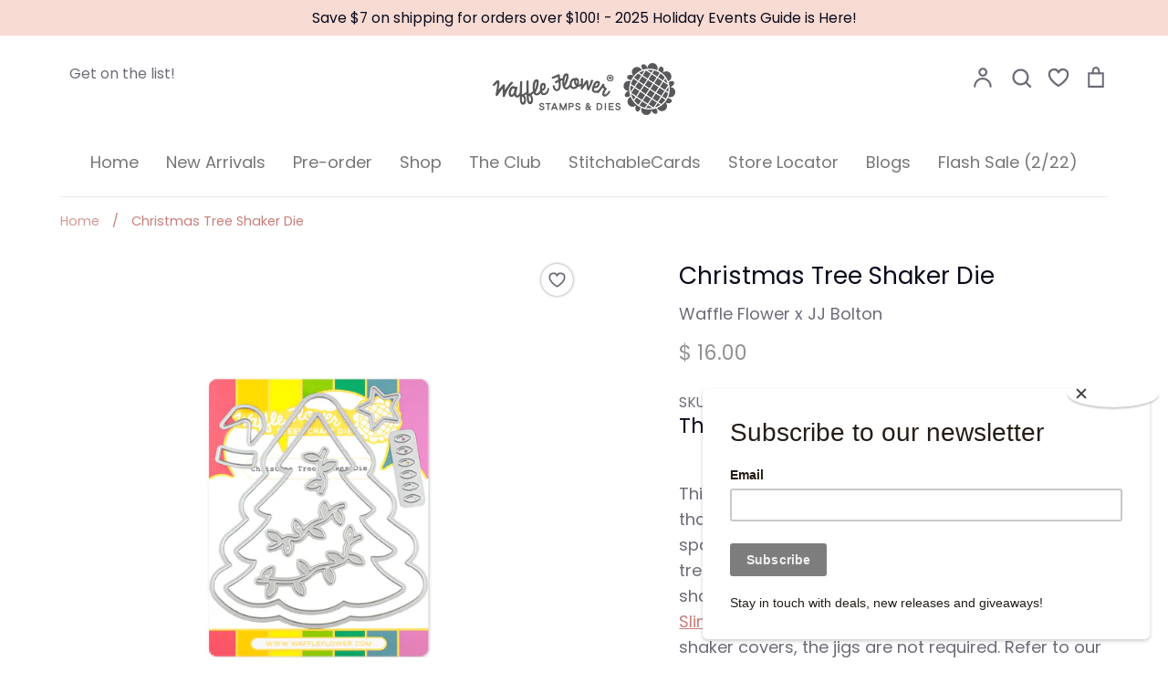

--- FILE ---
content_type: text/html; charset=utf-8
request_url: https://waffleflower.com/products/christmas-tree-shaker-die
body_size: 68145
content:
<!doctype html>
<html class="no-js supports-no-cookies" lang="en">
<head>
  <script type="application/vnd.locksmith+json" data-locksmith>{"version":"v254","locked":false,"initialized":true,"scope":"product","access_granted":true,"access_denied":false,"requires_customer":false,"manual_lock":false,"remote_lock":false,"has_timeout":false,"remote_rendered":null,"hide_resource":false,"hide_links_to_resource":false,"transparent":true,"locks":{"all":[],"opened":[]},"keys":[],"keys_signature":"c36ddad13d5197091a9e187e3112cdc59cf1946496ba87b0f6ee5df404aede27","state":{"template":"product","theme":141545963766,"product":"christmas-tree-shaker-die","collection":null,"page":null,"blog":null,"article":null,"app":null},"now":1769119541,"path":"\/products\/christmas-tree-shaker-die","locale_root_url":"\/","canonical_url":"https:\/\/waffleflower.com\/products\/christmas-tree-shaker-die","customer_id":null,"customer_id_signature":"c36ddad13d5197091a9e187e3112cdc59cf1946496ba87b0f6ee5df404aede27","cart":null}</script><script data-locksmith>!function(){undefined;!function(){var s=window.Locksmith={},e=document.querySelector('script[type="application/vnd.locksmith+json"]'),n=e&&e.innerHTML;if(s.state={},s.util={},s.loading=!1,n)try{s.state=JSON.parse(n)}catch(d){}if(document.addEventListener&&document.querySelector){var o,i,a,t=[76,79,67,75,83,77,73,84,72,49,49],c=function(){i=t.slice(0)},l="style",r=function(e){e&&27!==e.keyCode&&"click"!==e.type||(document.removeEventListener("keydown",r),document.removeEventListener("click",r),o&&document.body.removeChild(o),o=null)};c(),document.addEventListener("keyup",function(e){if(e.keyCode===i[0]){if(clearTimeout(a),i.shift(),0<i.length)return void(a=setTimeout(c,1e3));c(),r(),(o=document.createElement("div"))[l].width="50%",o[l].maxWidth="1000px",o[l].height="85%",o[l].border="1px rgba(0, 0, 0, 0.2) solid",o[l].background="rgba(255, 255, 255, 0.99)",o[l].borderRadius="4px",o[l].position="fixed",o[l].top="50%",o[l].left="50%",o[l].transform="translateY(-50%) translateX(-50%)",o[l].boxShadow="0 2px 5px rgba(0, 0, 0, 0.3), 0 0 100vh 100vw rgba(0, 0, 0, 0.5)",o[l].zIndex="2147483645";var t=document.createElement("textarea");t.value=JSON.stringify(JSON.parse(n),null,2),t[l].border="none",t[l].display="block",t[l].boxSizing="border-box",t[l].width="100%",t[l].height="100%",t[l].background="transparent",t[l].padding="22px",t[l].fontFamily="monospace",t[l].fontSize="14px",t[l].color="#333",t[l].resize="none",t[l].outline="none",t.readOnly=!0,o.appendChild(t),document.body.appendChild(o),t.addEventListener("click",function(e){e.stopImmediatePropagation()}),t.select(),document.addEventListener("keydown",r),document.addEventListener("click",r)}})}s.isEmbedded=-1!==window.location.search.indexOf("_ab=0&_fd=0&_sc=1"),s.path=s.state.path||window.location.pathname,s.basePath=s.state.locale_root_url.concat("/apps/locksmith").replace(/^\/\//,"/"),s.reloading=!1,s.util.console=window.console||{log:function(){},error:function(){}},s.util.makeUrl=function(e,t){var n,o=s.basePath+e,i=[],a=s.cache();for(n in a)i.push(n+"="+encodeURIComponent(a[n]));for(n in t)i.push(n+"="+encodeURIComponent(t[n]));return s.state.customer_id&&(i.push("customer_id="+encodeURIComponent(s.state.customer_id)),i.push("customer_id_signature="+encodeURIComponent(s.state.customer_id_signature))),o+=(-1===o.indexOf("?")?"?":"&")+i.join("&")},s._initializeCallbacks=[],s.on=function(e,t){if("initialize"!==e)throw'Locksmith.on() currently only supports the "initialize" event';s._initializeCallbacks.push(t)},s.initializeSession=function(e){if(!s.isEmbedded){var t=!1,n=!0,o=!0;(e=e||{}).silent&&(o=n=!(t=!0)),s.ping({silent:t,spinner:n,reload:o,callback:function(){s._initializeCallbacks.forEach(function(e){e()})}})}},s.cache=function(e){var t={};try{var n=function i(e){return(document.cookie.match("(^|; )"+e+"=([^;]*)")||0)[2]};t=JSON.parse(decodeURIComponent(n("locksmith-params")||"{}"))}catch(d){}if(e){for(var o in e)t[o]=e[o];document.cookie="locksmith-params=; expires=Thu, 01 Jan 1970 00:00:00 GMT; path=/",document.cookie="locksmith-params="+encodeURIComponent(JSON.stringify(t))+"; path=/"}return t},s.cache.cart=s.state.cart,s.cache.cartLastSaved=null,s.params=s.cache(),s.util.reload=function(){s.reloading=!0;try{window.location.href=window.location.href.replace(/#.*/,"")}catch(d){s.util.console.error("Preferred reload method failed",d),window.location.reload()}},s.cache.saveCart=function(e){if(!s.cache.cart||s.cache.cart===s.cache.cartLastSaved)return e?e():null;var t=s.cache.cartLastSaved;s.cache.cartLastSaved=s.cache.cart,fetch("/cart/update.js",{method:"POST",headers:{"Content-Type":"application/json",Accept:"application/json"},body:JSON.stringify({attributes:{locksmith:s.cache.cart}})}).then(function(e){if(!e.ok)throw new Error("Cart update failed: "+e.status);return e.json()}).then(function(){e&&e()})["catch"](function(e){if(s.cache.cartLastSaved=t,!s.reloading)throw e})},s.util.spinnerHTML='<style>body{background:#FFF}@keyframes spin{from{transform:rotate(0deg)}to{transform:rotate(360deg)}}#loading{display:flex;width:100%;height:50vh;color:#777;align-items:center;justify-content:center}#loading .spinner{display:block;animation:spin 600ms linear infinite;position:relative;width:50px;height:50px}#loading .spinner-ring{stroke:currentColor;stroke-dasharray:100%;stroke-width:2px;stroke-linecap:round;fill:none}</style><div id="loading"><div class="spinner"><svg width="100%" height="100%"><svg preserveAspectRatio="xMinYMin"><circle class="spinner-ring" cx="50%" cy="50%" r="45%"></circle></svg></svg></div></div>',s.util.clobberBody=function(e){document.body.innerHTML=e},s.util.clobberDocument=function(e){e.responseText&&(e=e.responseText),document.documentElement&&document.removeChild(document.documentElement);var t=document.open("text/html","replace");t.writeln(e),t.close(),setTimeout(function(){var e=t.querySelector("[autofocus]");e&&e.focus()},100)},s.util.serializeForm=function(e){if(e&&"FORM"===e.nodeName){var t,n,o={};for(t=e.elements.length-1;0<=t;t-=1)if(""!==e.elements[t].name)switch(e.elements[t].nodeName){case"INPUT":switch(e.elements[t].type){default:case"text":case"hidden":case"password":case"button":case"reset":case"submit":o[e.elements[t].name]=e.elements[t].value;break;case"checkbox":case"radio":e.elements[t].checked&&(o[e.elements[t].name]=e.elements[t].value);break;case"file":}break;case"TEXTAREA":o[e.elements[t].name]=e.elements[t].value;break;case"SELECT":switch(e.elements[t].type){case"select-one":o[e.elements[t].name]=e.elements[t].value;break;case"select-multiple":for(n=e.elements[t].options.length-1;0<=n;n-=1)e.elements[t].options[n].selected&&(o[e.elements[t].name]=e.elements[t].options[n].value)}break;case"BUTTON":switch(e.elements[t].type){case"reset":case"submit":case"button":o[e.elements[t].name]=e.elements[t].value}}return o}},s.util.on=function(e,a,s,t){t=t||document;var c="locksmith-"+e+a,n=function(e){var t=e.target,n=e.target.parentElement,o=t&&t.className&&(t.className.baseVal||t.className)||"",i=n&&n.className&&(n.className.baseVal||n.className)||"";("string"==typeof o&&-1!==o.split(/\s+/).indexOf(a)||"string"==typeof i&&-1!==i.split(/\s+/).indexOf(a))&&!e[c]&&(e[c]=!0,s(e))};t.attachEvent?t.attachEvent(e,n):t.addEventListener(e,n,!1)},s.util.enableActions=function(e){s.util.on("click","locksmith-action",function(e){e.preventDefault();var t=e.target;t.dataset.confirmWith&&!confirm(t.dataset.confirmWith)||(t.disabled=!0,t.innerText=t.dataset.disableWith,s.post("/action",t.dataset.locksmithParams,{spinner:!1,type:"text",success:function(e){(e=JSON.parse(e.responseText)).message&&alert(e.message),s.util.reload()}}))},e)},s.util.inject=function(e,t){var n=["data","locksmith","append"];if(-1!==t.indexOf(n.join("-"))){var o=document.createElement("div");o.innerHTML=t,e.appendChild(o)}else e.innerHTML=t;var i,a,s=e.querySelectorAll("script");for(a=0;a<s.length;++a){i=s[a];var c=document.createElement("script");if(i.type&&(c.type=i.type),i.src)c.src=i.src;else{var l=document.createTextNode(i.innerHTML);c.appendChild(l)}e.appendChild(c)}var r=e.querySelector("[autofocus]");r&&r.focus()},s.post=function(e,t,n){!1!==(n=n||{}).spinner&&s.util.clobberBody(s.util.spinnerHTML);var o={};n.container===document?(o.layout=1,n.success=function(e){s.util.clobberDocument(e)}):n.container&&(o.layout=0,n.success=function(e){var t=document.getElementById(n.container);s.util.inject(t,e),t.id===t.firstChild.id&&t.parentElement.replaceChild(t.firstChild,t)}),n.form_type&&(t.form_type=n.form_type),n.include_layout_classes!==undefined&&(t.include_layout_classes=n.include_layout_classes),n.lock_id!==undefined&&(t.lock_id=n.lock_id),s.loading=!0;var i=s.util.makeUrl(e,o),a="json"===n.type||"text"===n.type;fetch(i,{method:"POST",headers:{"Content-Type":"application/json",Accept:a?"application/json":"text/html"},body:JSON.stringify(t)}).then(function(e){if(!e.ok)throw new Error("Request failed: "+e.status);return e.text()}).then(function(e){var t=n.success||s.util.clobberDocument;t(a?{responseText:e}:e)})["catch"](function(e){if(!s.reloading)if("dashboard.weglot.com"!==window.location.host){if(!n.silent)throw alert("Something went wrong! Please refresh and try again."),e;console.error(e)}else console.error(e)})["finally"](function(){s.loading=!1})},s.postResource=function(e,t){e.path=s.path,e.search=window.location.search,e.state=s.state,e.passcode&&(e.passcode=e.passcode.trim()),e.email&&(e.email=e.email.trim()),e.state.cart=s.cache.cart,e.locksmith_json=s.jsonTag,e.locksmith_json_signature=s.jsonTagSignature,s.post("/resource",e,t)},s.ping=function(e){if(!s.isEmbedded){e=e||{};s.post("/ping",{path:s.path,search:window.location.search,state:s.state},{spinner:!!e.spinner,silent:"undefined"==typeof e.silent||e.silent,type:"text",success:function(e){e&&e.responseText?(e=JSON.parse(e.responseText)).messages&&0<e.messages.length&&s.showMessages(e.messages):console.error("[Locksmith] Invalid result in ping callback:",e)}})}},s.timeoutMonitor=function(){var e=s.cache.cart;s.ping({callback:function(){e!==s.cache.cart||setTimeout(function(){s.timeoutMonitor()},6e4)}})},s.showMessages=function(e){var t=document.createElement("div");t.style.position="fixed",t.style.left=0,t.style.right=0,t.style.bottom="-50px",t.style.opacity=0,t.style.background="#191919",t.style.color="#ddd",t.style.transition="bottom 0.2s, opacity 0.2s",t.style.zIndex=999999,t.innerHTML="        <style>          .locksmith-ab .locksmith-b { display: none; }          .locksmith-ab.toggled .locksmith-b { display: flex; }          .locksmith-ab.toggled .locksmith-a { display: none; }          .locksmith-flex { display: flex; flex-wrap: wrap; justify-content: space-between; align-items: center; padding: 10px 20px; }          .locksmith-message + .locksmith-message { border-top: 1px #555 solid; }          .locksmith-message a { color: inherit; font-weight: bold; }          .locksmith-message a:hover { color: inherit; opacity: 0.8; }          a.locksmith-ab-toggle { font-weight: inherit; text-decoration: underline; }          .locksmith-text { flex-grow: 1; }          .locksmith-cta { flex-grow: 0; text-align: right; }          .locksmith-cta button { transform: scale(0.8); transform-origin: left; }          .locksmith-cta > * { display: block; }          .locksmith-cta > * + * { margin-top: 10px; }          .locksmith-message a.locksmith-close { flex-grow: 0; text-decoration: none; margin-left: 15px; font-size: 30px; font-family: monospace; display: block; padding: 2px 10px; }                    @media screen and (max-width: 600px) {            .locksmith-wide-only { display: none !important; }            .locksmith-flex { padding: 0 15px; }            .locksmith-flex > * { margin-top: 5px; margin-bottom: 5px; }            .locksmith-cta { text-align: left; }          }                    @media screen and (min-width: 601px) {            .locksmith-narrow-only { display: none !important; }          }        </style>      "+e.map(function(e){return'<div class="locksmith-message">'+e+"</div>"}).join(""),document.body.appendChild(t),document.body.style.position="relative",document.body.parentElement.style.paddingBottom=t.offsetHeight+"px",setTimeout(function(){t.style.bottom=0,t.style.opacity=1},50),s.util.on("click","locksmith-ab-toggle",function(e){e.preventDefault();for(var t=e.target.parentElement;-1===t.className.split(" ").indexOf("locksmith-ab");)t=t.parentElement;-1!==t.className.split(" ").indexOf("toggled")?t.className=t.className.replace("toggled",""):t.className=t.className+" toggled"}),s.util.enableActions(t)}}()}();</script>
      <script data-locksmith>Locksmith.cache.cart=null</script>

  <script data-locksmith>Locksmith.jsonTag="{\"version\":\"v254\",\"locked\":false,\"initialized\":true,\"scope\":\"product\",\"access_granted\":true,\"access_denied\":false,\"requires_customer\":false,\"manual_lock\":false,\"remote_lock\":false,\"has_timeout\":false,\"remote_rendered\":null,\"hide_resource\":false,\"hide_links_to_resource\":false,\"transparent\":true,\"locks\":{\"all\":[],\"opened\":[]},\"keys\":[],\"keys_signature\":\"c36ddad13d5197091a9e187e3112cdc59cf1946496ba87b0f6ee5df404aede27\",\"state\":{\"template\":\"product\",\"theme\":141545963766,\"product\":\"christmas-tree-shaker-die\",\"collection\":null,\"page\":null,\"blog\":null,\"article\":null,\"app\":null},\"now\":1769119541,\"path\":\"\\\/products\\\/christmas-tree-shaker-die\",\"locale_root_url\":\"\\\/\",\"canonical_url\":\"https:\\\/\\\/waffleflower.com\\\/products\\\/christmas-tree-shaker-die\",\"customer_id\":null,\"customer_id_signature\":\"c36ddad13d5197091a9e187e3112cdc59cf1946496ba87b0f6ee5df404aede27\",\"cart\":null}";Locksmith.jsonTagSignature="25af39c8652743e1e3cc8b38e7a5341666b865ca7a1065e2b9b2b76a85b64229"</script>
  <!-- Global site tag (gtag.js) - Google Analytics -->
<script async src="https://www.googletagmanager.com/gtag/js?id=G-YCV1XPG036"></script>
<script>
  window.dataLayer = window.dataLayer || [];
  function gtag(){dataLayer.push(arguments);}
  gtag('js', new Date());

  gtag('config', 'G-YCV1XPG036');
</script>
  <!-- Global site tag (gtag.js) - Google Analytics -->
<script async src="https://www.googletagmanager.com/gtag/js?id=UA-93533197-1"></script>
<script>
  window.dataLayer = window.dataLayer || [];
  function gtag(){dataLayer.push(arguments);}
  gtag('js', new Date());

  gtag('config', 'UA-93533197-1');
</script>
  <!-- "snippets/SEOManager.liquid" was not rendered, the associated app was uninstalled -->
  <!-- Expression 5.4.9 -->
  <meta charset="utf-8">
  <meta http-equiv="X-UA-Compatible" content="IE=edge">
  <meta name="viewport" content="width=device-width,initial-scale=1">
  <meta name="theme-color" content="">
  <link rel="canonical" href="https://waffleflower.com/products/christmas-tree-shaker-die">

  
    <link rel="shortcut icon" href="//waffleflower.com/cdn/shop/files/waffle-flower-favicon_32x32.png?v=1614376758" type="image/png">
  

  
  <title>
    Christmas Tree Shaker Die
    
    
      &ndash; WaffleFlower.com 
    
  </title>

  


<meta property="og:site_name" content="WaffleFlower.com ">
<meta property="og:url" content="https://waffleflower.com/products/christmas-tree-shaker-die"><meta property="og:title" content="Christmas Tree Shaker Die">
<meta property="og:type" content="product">
<meta property="og:description" content="This set includes two Christmas tree-shaped dies that can be used together or separately. The two spacer dies are for creating jigs for lining up the two trees to cut out perfect frames for traditional shakers. You can use this die with or without our Slim Shaker - Christmas Tree. When using our shaker covers, the jigs">

<meta property="og:price:amount" content="16.00">
<meta property="og:price:currency" content="USD">

<meta property="og:image" content="http://waffleflower.com/cdn/shop/files/421438ChristmasTreeShakerDie_1200x1200.jpg?v=1692725164">
<meta property="og:image:width" content="1200">
      <meta property="og:image:height" content="1200">
    <meta property="og:image" content="http://waffleflower.com/cdn/shop/files/WFC202309-421438ChristmasTreeShakerDie-Channin1_375ea7dc-03cd-420a-8d61-157470df45d6_1200x1200.jpg?v=1692725254">
<meta property="og:image:width" content="1618">
      <meta property="og:image:height" content="1618">
    <meta property="og:image" content="http://waffleflower.com/cdn/shop/files/WFC202309-421438ChristmasTreeShakerDie-Galina-1_1200x1200.jpg?v=1692725264">
<meta property="og:image:width" content="1200">
      <meta property="og:image:height" content="1200">
    
<meta property="og:image:secure_url" content="https://waffleflower.com/cdn/shop/files/421438ChristmasTreeShakerDie_1200x1200.jpg?v=1692725164"><meta property="og:image:secure_url" content="https://waffleflower.com/cdn/shop/files/WFC202309-421438ChristmasTreeShakerDie-Channin1_375ea7dc-03cd-420a-8d61-157470df45d6_1200x1200.jpg?v=1692725254"><meta property="og:image:secure_url" content="https://waffleflower.com/cdn/shop/files/WFC202309-421438ChristmasTreeShakerDie-Galina-1_1200x1200.jpg?v=1692725264">


<meta name="twitter:card" content="summary_large_image"><meta name="twitter:title" content="Christmas Tree Shaker Die">
<meta name="twitter:description" content="This set includes two Christmas tree-shaped dies that can be used together or separately. The two spacer dies are for creating jigs for lining up the two trees to cut out perfect frames for traditional shakers. You can use this die with or without our Slim Shaker - Christmas Tree. When using our shaker covers, the jigs">


  <link href="//waffleflower.com/cdn/shop/t/30/assets/styles.css?v=179090932164128890701762361977" rel="stylesheet" type="text/css" media="all" />

  <script>
    document.documentElement.className = document.documentElement.className.replace('no-js', 'js');
    window.theme = window.theme || {};
    window.slate = window.slate || {};
    theme.moneyFormat = "$ {{amount}}";
    theme.strings = {
      addToCart: "Add to Cart",
      soldOut: "Sold Out",
      unavailable: "Unavailable",
      addressError: "Error looking up that address",
      addressNoResults: "No results for that address",
      addressQueryLimit: "You have exceeded the Google API usage limit. Consider upgrading to a \u003ca href=\"https:\/\/developers.google.com\/maps\/premium\/usage-limits\"\u003ePremium Plan\u003c\/a\u003e.",
      authError: "There was a problem authenticating your Google Maps API Key.",
      addingToCart: "Adding",
      addedToCart: "Added",
      goToCart: "Go to cart",
      cart: "Cart",
      cartTermsNotChecked: "You must agree to the terms and conditions before continuing.",
      quantityTooHigh: "You can only have {{ quantity }} in your cart",
      unitPriceSeparator: " \/ ",
      searchResultsPages: "Pages",
      searchResultsViewAll: "View all results",
      searchResultsNoResults: "Sorry, we couldn\u0026#39;t find any results",
      previous: "Previous",
      next: "Next",
      cart_shipping_calculator_hide_calculator: "Hide shipping calculator",
      cart_shipping_calculator_title: "Get shipping estimates",
      cart_general_hide_note: "Hide instructions for seller",
      cart_general_show_note: "Add instructions for seller"
    };
    theme.routes = {
      account_addresses_url: '/account/addresses',
      search_url: '/search',
      cart_url: '/cart',
      cart_add_url: '/cart/add',
      cart_change_url: '/cart/change'
    }
  </script>

  

  <script src="//waffleflower.com/cdn/shop/t/30/assets/vendor.js?v=34234171540936725781712333191" defer="defer"></script>
  <script src="//waffleflower.com/cdn/shop/t/30/assets/theme.js?v=68441305045733918011712333191" defer="defer"></script>

  <script>window.performance && window.performance.mark && window.performance.mark('shopify.content_for_header.start');</script><meta name="google-site-verification" content="vcser8Dms06EDcX-n29bMYm37AVtD9eE_s815VNS1w4">
<meta id="shopify-digital-wallet" name="shopify-digital-wallet" content="/10701648/digital_wallets/dialog">
<meta name="shopify-checkout-api-token" content="fc67eba9b94aaaa1189a17e16f9b2f15">
<meta id="in-context-paypal-metadata" data-shop-id="10701648" data-venmo-supported="true" data-environment="production" data-locale="en_US" data-paypal-v4="true" data-currency="USD">
<link rel="alternate" type="application/json+oembed" href="https://waffleflower.com/products/christmas-tree-shaker-die.oembed">
<script async="async" src="/checkouts/internal/preloads.js?locale=en-US"></script>
<link rel="preconnect" href="https://shop.app" crossorigin="anonymous">
<script async="async" src="https://shop.app/checkouts/internal/preloads.js?locale=en-US&shop_id=10701648" crossorigin="anonymous"></script>
<script id="apple-pay-shop-capabilities" type="application/json">{"shopId":10701648,"countryCode":"US","currencyCode":"USD","merchantCapabilities":["supports3DS"],"merchantId":"gid:\/\/shopify\/Shop\/10701648","merchantName":"WaffleFlower.com ","requiredBillingContactFields":["postalAddress","email","phone"],"requiredShippingContactFields":["postalAddress","email","phone"],"shippingType":"shipping","supportedNetworks":["visa","masterCard","amex","discover","elo","jcb"],"total":{"type":"pending","label":"WaffleFlower.com ","amount":"1.00"},"shopifyPaymentsEnabled":true,"supportsSubscriptions":true}</script>
<script id="shopify-features" type="application/json">{"accessToken":"fc67eba9b94aaaa1189a17e16f9b2f15","betas":["rich-media-storefront-analytics"],"domain":"waffleflower.com","predictiveSearch":true,"shopId":10701648,"locale":"en"}</script>
<script>var Shopify = Shopify || {};
Shopify.shop = "waffle-flower.myshopify.com";
Shopify.locale = "en";
Shopify.currency = {"active":"USD","rate":"1.0"};
Shopify.country = "US";
Shopify.theme = {"name":"Expression - 202501","id":141545963766,"schema_name":"Expression","schema_version":"5.4.9","theme_store_id":230,"role":"main"};
Shopify.theme.handle = "null";
Shopify.theme.style = {"id":null,"handle":null};
Shopify.cdnHost = "waffleflower.com/cdn";
Shopify.routes = Shopify.routes || {};
Shopify.routes.root = "/";</script>
<script type="module">!function(o){(o.Shopify=o.Shopify||{}).modules=!0}(window);</script>
<script>!function(o){function n(){var o=[];function n(){o.push(Array.prototype.slice.apply(arguments))}return n.q=o,n}var t=o.Shopify=o.Shopify||{};t.loadFeatures=n(),t.autoloadFeatures=n()}(window);</script>
<script>
  window.ShopifyPay = window.ShopifyPay || {};
  window.ShopifyPay.apiHost = "shop.app\/pay";
  window.ShopifyPay.redirectState = null;
</script>
<script id="shop-js-analytics" type="application/json">{"pageType":"product"}</script>
<script defer="defer" async type="module" src="//waffleflower.com/cdn/shopifycloud/shop-js/modules/v2/client.init-shop-cart-sync_BT-GjEfc.en.esm.js"></script>
<script defer="defer" async type="module" src="//waffleflower.com/cdn/shopifycloud/shop-js/modules/v2/chunk.common_D58fp_Oc.esm.js"></script>
<script defer="defer" async type="module" src="//waffleflower.com/cdn/shopifycloud/shop-js/modules/v2/chunk.modal_xMitdFEc.esm.js"></script>
<script type="module">
  await import("//waffleflower.com/cdn/shopifycloud/shop-js/modules/v2/client.init-shop-cart-sync_BT-GjEfc.en.esm.js");
await import("//waffleflower.com/cdn/shopifycloud/shop-js/modules/v2/chunk.common_D58fp_Oc.esm.js");
await import("//waffleflower.com/cdn/shopifycloud/shop-js/modules/v2/chunk.modal_xMitdFEc.esm.js");

  window.Shopify.SignInWithShop?.initShopCartSync?.({"fedCMEnabled":true,"windoidEnabled":true});

</script>
<script>
  window.Shopify = window.Shopify || {};
  if (!window.Shopify.featureAssets) window.Shopify.featureAssets = {};
  window.Shopify.featureAssets['shop-js'] = {"shop-cart-sync":["modules/v2/client.shop-cart-sync_DZOKe7Ll.en.esm.js","modules/v2/chunk.common_D58fp_Oc.esm.js","modules/v2/chunk.modal_xMitdFEc.esm.js"],"init-fed-cm":["modules/v2/client.init-fed-cm_B6oLuCjv.en.esm.js","modules/v2/chunk.common_D58fp_Oc.esm.js","modules/v2/chunk.modal_xMitdFEc.esm.js"],"shop-cash-offers":["modules/v2/client.shop-cash-offers_D2sdYoxE.en.esm.js","modules/v2/chunk.common_D58fp_Oc.esm.js","modules/v2/chunk.modal_xMitdFEc.esm.js"],"shop-login-button":["modules/v2/client.shop-login-button_QeVjl5Y3.en.esm.js","modules/v2/chunk.common_D58fp_Oc.esm.js","modules/v2/chunk.modal_xMitdFEc.esm.js"],"pay-button":["modules/v2/client.pay-button_DXTOsIq6.en.esm.js","modules/v2/chunk.common_D58fp_Oc.esm.js","modules/v2/chunk.modal_xMitdFEc.esm.js"],"shop-button":["modules/v2/client.shop-button_DQZHx9pm.en.esm.js","modules/v2/chunk.common_D58fp_Oc.esm.js","modules/v2/chunk.modal_xMitdFEc.esm.js"],"avatar":["modules/v2/client.avatar_BTnouDA3.en.esm.js"],"init-windoid":["modules/v2/client.init-windoid_CR1B-cfM.en.esm.js","modules/v2/chunk.common_D58fp_Oc.esm.js","modules/v2/chunk.modal_xMitdFEc.esm.js"],"init-shop-for-new-customer-accounts":["modules/v2/client.init-shop-for-new-customer-accounts_C_vY_xzh.en.esm.js","modules/v2/client.shop-login-button_QeVjl5Y3.en.esm.js","modules/v2/chunk.common_D58fp_Oc.esm.js","modules/v2/chunk.modal_xMitdFEc.esm.js"],"init-shop-email-lookup-coordinator":["modules/v2/client.init-shop-email-lookup-coordinator_BI7n9ZSv.en.esm.js","modules/v2/chunk.common_D58fp_Oc.esm.js","modules/v2/chunk.modal_xMitdFEc.esm.js"],"init-shop-cart-sync":["modules/v2/client.init-shop-cart-sync_BT-GjEfc.en.esm.js","modules/v2/chunk.common_D58fp_Oc.esm.js","modules/v2/chunk.modal_xMitdFEc.esm.js"],"shop-toast-manager":["modules/v2/client.shop-toast-manager_DiYdP3xc.en.esm.js","modules/v2/chunk.common_D58fp_Oc.esm.js","modules/v2/chunk.modal_xMitdFEc.esm.js"],"init-customer-accounts":["modules/v2/client.init-customer-accounts_D9ZNqS-Q.en.esm.js","modules/v2/client.shop-login-button_QeVjl5Y3.en.esm.js","modules/v2/chunk.common_D58fp_Oc.esm.js","modules/v2/chunk.modal_xMitdFEc.esm.js"],"init-customer-accounts-sign-up":["modules/v2/client.init-customer-accounts-sign-up_iGw4briv.en.esm.js","modules/v2/client.shop-login-button_QeVjl5Y3.en.esm.js","modules/v2/chunk.common_D58fp_Oc.esm.js","modules/v2/chunk.modal_xMitdFEc.esm.js"],"shop-follow-button":["modules/v2/client.shop-follow-button_CqMgW2wH.en.esm.js","modules/v2/chunk.common_D58fp_Oc.esm.js","modules/v2/chunk.modal_xMitdFEc.esm.js"],"checkout-modal":["modules/v2/client.checkout-modal_xHeaAweL.en.esm.js","modules/v2/chunk.common_D58fp_Oc.esm.js","modules/v2/chunk.modal_xMitdFEc.esm.js"],"shop-login":["modules/v2/client.shop-login_D91U-Q7h.en.esm.js","modules/v2/chunk.common_D58fp_Oc.esm.js","modules/v2/chunk.modal_xMitdFEc.esm.js"],"lead-capture":["modules/v2/client.lead-capture_BJmE1dJe.en.esm.js","modules/v2/chunk.common_D58fp_Oc.esm.js","modules/v2/chunk.modal_xMitdFEc.esm.js"],"payment-terms":["modules/v2/client.payment-terms_Ci9AEqFq.en.esm.js","modules/v2/chunk.common_D58fp_Oc.esm.js","modules/v2/chunk.modal_xMitdFEc.esm.js"]};
</script>
<script>(function() {
  var isLoaded = false;
  function asyncLoad() {
    if (isLoaded) return;
    isLoaded = true;
    var urls = ["https:\/\/chimpstatic.com\/mcjs-connected\/js\/users\/b27ecf2c466323c152f29f660\/aca11197988d756893827b0c1.js?shop=waffle-flower.myshopify.com","https:\/\/static.rechargecdn.com\/assets\/js\/widget.min.js?shop=waffle-flower.myshopify.com","\/\/cdn.shopify.com\/proxy\/2427c39061607748c37b4fe55990fe0301482dee13f2665539ab7ae78e4a6dcf\/cdn.bogos.io\/script_tag\/secomapp.scripttag.js?shop=waffle-flower.myshopify.com\u0026sp-cache-control=cHVibGljLCBtYXgtYWdlPTkwMA"];
    for (var i = 0; i < urls.length; i++) {
      var s = document.createElement('script');
      s.type = 'text/javascript';
      s.async = true;
      s.src = urls[i];
      var x = document.getElementsByTagName('script')[0];
      x.parentNode.insertBefore(s, x);
    }
  };
  if(window.attachEvent) {
    window.attachEvent('onload', asyncLoad);
  } else {
    window.addEventListener('load', asyncLoad, false);
  }
})();</script>
<script id="__st">var __st={"a":10701648,"offset":-25200,"reqid":"0f6e68dd-d079-487b-b5e0-bfcc10827168-1769119541","pageurl":"waffleflower.com\/products\/christmas-tree-shaker-die","u":"9c6a6109a099","p":"product","rtyp":"product","rid":8077924696310};</script>
<script>window.ShopifyPaypalV4VisibilityTracking = true;</script>
<script id="captcha-bootstrap">!function(){'use strict';const t='contact',e='account',n='new_comment',o=[[t,t],['blogs',n],['comments',n],[t,'customer']],c=[[e,'customer_login'],[e,'guest_login'],[e,'recover_customer_password'],[e,'create_customer']],r=t=>t.map((([t,e])=>`form[action*='/${t}']:not([data-nocaptcha='true']) input[name='form_type'][value='${e}']`)).join(','),a=t=>()=>t?[...document.querySelectorAll(t)].map((t=>t.form)):[];function s(){const t=[...o],e=r(t);return a(e)}const i='password',u='form_key',d=['recaptcha-v3-token','g-recaptcha-response','h-captcha-response',i],f=()=>{try{return window.sessionStorage}catch{return}},m='__shopify_v',_=t=>t.elements[u];function p(t,e,n=!1){try{const o=window.sessionStorage,c=JSON.parse(o.getItem(e)),{data:r}=function(t){const{data:e,action:n}=t;return t[m]||n?{data:e,action:n}:{data:t,action:n}}(c);for(const[e,n]of Object.entries(r))t.elements[e]&&(t.elements[e].value=n);n&&o.removeItem(e)}catch(o){console.error('form repopulation failed',{error:o})}}const l='form_type',E='cptcha';function T(t){t.dataset[E]=!0}const w=window,h=w.document,L='Shopify',v='ce_forms',y='captcha';let A=!1;((t,e)=>{const n=(g='f06e6c50-85a8-45c8-87d0-21a2b65856fe',I='https://cdn.shopify.com/shopifycloud/storefront-forms-hcaptcha/ce_storefront_forms_captcha_hcaptcha.v1.5.2.iife.js',D={infoText:'Protected by hCaptcha',privacyText:'Privacy',termsText:'Terms'},(t,e,n)=>{const o=w[L][v],c=o.bindForm;if(c)return c(t,g,e,D).then(n);var r;o.q.push([[t,g,e,D],n]),r=I,A||(h.body.append(Object.assign(h.createElement('script'),{id:'captcha-provider',async:!0,src:r})),A=!0)});var g,I,D;w[L]=w[L]||{},w[L][v]=w[L][v]||{},w[L][v].q=[],w[L][y]=w[L][y]||{},w[L][y].protect=function(t,e){n(t,void 0,e),T(t)},Object.freeze(w[L][y]),function(t,e,n,w,h,L){const[v,y,A,g]=function(t,e,n){const i=e?o:[],u=t?c:[],d=[...i,...u],f=r(d),m=r(i),_=r(d.filter((([t,e])=>n.includes(e))));return[a(f),a(m),a(_),s()]}(w,h,L),I=t=>{const e=t.target;return e instanceof HTMLFormElement?e:e&&e.form},D=t=>v().includes(t);t.addEventListener('submit',(t=>{const e=I(t);if(!e)return;const n=D(e)&&!e.dataset.hcaptchaBound&&!e.dataset.recaptchaBound,o=_(e),c=g().includes(e)&&(!o||!o.value);(n||c)&&t.preventDefault(),c&&!n&&(function(t){try{if(!f())return;!function(t){const e=f();if(!e)return;const n=_(t);if(!n)return;const o=n.value;o&&e.removeItem(o)}(t);const e=Array.from(Array(32),(()=>Math.random().toString(36)[2])).join('');!function(t,e){_(t)||t.append(Object.assign(document.createElement('input'),{type:'hidden',name:u})),t.elements[u].value=e}(t,e),function(t,e){const n=f();if(!n)return;const o=[...t.querySelectorAll(`input[type='${i}']`)].map((({name:t})=>t)),c=[...d,...o],r={};for(const[a,s]of new FormData(t).entries())c.includes(a)||(r[a]=s);n.setItem(e,JSON.stringify({[m]:1,action:t.action,data:r}))}(t,e)}catch(e){console.error('failed to persist form',e)}}(e),e.submit())}));const S=(t,e)=>{t&&!t.dataset[E]&&(n(t,e.some((e=>e===t))),T(t))};for(const o of['focusin','change'])t.addEventListener(o,(t=>{const e=I(t);D(e)&&S(e,y())}));const B=e.get('form_key'),M=e.get(l),P=B&&M;t.addEventListener('DOMContentLoaded',(()=>{const t=y();if(P)for(const e of t)e.elements[l].value===M&&p(e,B);[...new Set([...A(),...v().filter((t=>'true'===t.dataset.shopifyCaptcha))])].forEach((e=>S(e,t)))}))}(h,new URLSearchParams(w.location.search),n,t,e,['guest_login'])})(!0,!0)}();</script>
<script integrity="sha256-4kQ18oKyAcykRKYeNunJcIwy7WH5gtpwJnB7kiuLZ1E=" data-source-attribution="shopify.loadfeatures" defer="defer" src="//waffleflower.com/cdn/shopifycloud/storefront/assets/storefront/load_feature-a0a9edcb.js" crossorigin="anonymous"></script>
<script crossorigin="anonymous" defer="defer" src="//waffleflower.com/cdn/shopifycloud/storefront/assets/shopify_pay/storefront-65b4c6d7.js?v=20250812"></script>
<script data-source-attribution="shopify.dynamic_checkout.dynamic.init">var Shopify=Shopify||{};Shopify.PaymentButton=Shopify.PaymentButton||{isStorefrontPortableWallets:!0,init:function(){window.Shopify.PaymentButton.init=function(){};var t=document.createElement("script");t.src="https://waffleflower.com/cdn/shopifycloud/portable-wallets/latest/portable-wallets.en.js",t.type="module",document.head.appendChild(t)}};
</script>
<script data-source-attribution="shopify.dynamic_checkout.buyer_consent">
  function portableWalletsHideBuyerConsent(e){var t=document.getElementById("shopify-buyer-consent"),n=document.getElementById("shopify-subscription-policy-button");t&&n&&(t.classList.add("hidden"),t.setAttribute("aria-hidden","true"),n.removeEventListener("click",e))}function portableWalletsShowBuyerConsent(e){var t=document.getElementById("shopify-buyer-consent"),n=document.getElementById("shopify-subscription-policy-button");t&&n&&(t.classList.remove("hidden"),t.removeAttribute("aria-hidden"),n.addEventListener("click",e))}window.Shopify?.PaymentButton&&(window.Shopify.PaymentButton.hideBuyerConsent=portableWalletsHideBuyerConsent,window.Shopify.PaymentButton.showBuyerConsent=portableWalletsShowBuyerConsent);
</script>
<script data-source-attribution="shopify.dynamic_checkout.cart.bootstrap">document.addEventListener("DOMContentLoaded",(function(){function t(){return document.querySelector("shopify-accelerated-checkout-cart, shopify-accelerated-checkout")}if(t())Shopify.PaymentButton.init();else{new MutationObserver((function(e,n){t()&&(Shopify.PaymentButton.init(),n.disconnect())})).observe(document.body,{childList:!0,subtree:!0})}}));
</script>
<script id='scb4127' type='text/javascript' async='' src='https://waffleflower.com/cdn/shopifycloud/privacy-banner/storefront-banner.js'></script><link id="shopify-accelerated-checkout-styles" rel="stylesheet" media="screen" href="https://waffleflower.com/cdn/shopifycloud/portable-wallets/latest/accelerated-checkout-backwards-compat.css" crossorigin="anonymous">
<style id="shopify-accelerated-checkout-cart">
        #shopify-buyer-consent {
  margin-top: 1em;
  display: inline-block;
  width: 100%;
}

#shopify-buyer-consent.hidden {
  display: none;
}

#shopify-subscription-policy-button {
  background: none;
  border: none;
  padding: 0;
  text-decoration: underline;
  font-size: inherit;
  cursor: pointer;
}

#shopify-subscription-policy-button::before {
  box-shadow: none;
}

      </style>
<script id="sections-script" data-sections="product-recommendations" defer="defer" src="//waffleflower.com/cdn/shop/t/30/compiled_assets/scripts.js?v=10033"></script>
<script>window.performance && window.performance.mark && window.performance.mark('shopify.content_for_header.end');</script>
  
<!-- Start of Judge.me Core -->
<link rel="dns-prefetch" href="https://cdn.judge.me/">
<script data-cfasync='false' class='jdgm-settings-script'>window.jdgmSettings={"pagination":5,"disable_web_reviews":false,"badge_no_review_text":"No reviews","badge_n_reviews_text":"{{ n }} review/reviews","badge_star_color":"#f9cb02","hide_badge_preview_if_no_reviews":false,"badge_hide_text":false,"enforce_center_preview_badge":false,"widget_title":"Customer Reviews","widget_open_form_text":"Write a review","widget_close_form_text":"Cancel review","widget_refresh_page_text":"Refresh page","widget_summary_text":"Based on {{ number_of_reviews }} review/reviews","widget_no_review_text":"Be the first to write a review","widget_name_field_text":"Display name","widget_verified_name_field_text":"Verified Name (public)","widget_name_placeholder_text":"Display name","widget_required_field_error_text":"This field is required.","widget_email_field_text":"Email address","widget_verified_email_field_text":"Verified Email (private, can not be edited)","widget_email_placeholder_text":"Your email address","widget_email_field_error_text":"Please enter a valid email address.","widget_rating_field_text":"Rating","widget_review_title_field_text":"Review Title","widget_review_title_placeholder_text":"Give your review a title","widget_review_body_field_text":"Review content","widget_review_body_placeholder_text":"Leave your review here","widget_pictures_field_text":"Picture/Video (optional)","widget_submit_review_text":"Submit Review","widget_submit_verified_review_text":"Submit Verified Review","widget_submit_success_msg_with_auto_publish":"Thank you! Please refresh the page in a few moments to see your review. You can remove or edit your review by logging into \u003ca href='https://judge.me/login' target='_blank' rel='nofollow noopener'\u003eJudge.me\u003c/a\u003e","widget_submit_success_msg_no_auto_publish":"Thank you! Your review will be published as soon as it is approved by the shop admin. You can remove or edit your review by logging into \u003ca href='https://judge.me/login' target='_blank' rel='nofollow noopener'\u003eJudge.me\u003c/a\u003e","widget_show_default_reviews_out_of_total_text":"Showing {{ n_reviews_shown }} out of {{ n_reviews }} reviews.","widget_show_all_link_text":"Show all","widget_show_less_link_text":"Show less","widget_author_said_text":"{{ reviewer_name }} said:","widget_days_text":"{{ n }} days ago","widget_weeks_text":"{{ n }} week/weeks ago","widget_months_text":"{{ n }} month/months ago","widget_years_text":"{{ n }} year/years ago","widget_yesterday_text":"Yesterday","widget_today_text":"Today","widget_replied_text":"\u003e\u003e {{ shop_name }} replied:","widget_read_more_text":"Read more","widget_reviewer_name_as_initial":"last_initial","widget_rating_filter_color":"","widget_rating_filter_see_all_text":"See all reviews","widget_sorting_most_recent_text":"Most Recent","widget_sorting_highest_rating_text":"Highest Rating","widget_sorting_lowest_rating_text":"Lowest Rating","widget_sorting_with_pictures_text":"Only Pictures","widget_sorting_most_helpful_text":"Most Helpful","widget_open_question_form_text":"Ask a question","widget_reviews_subtab_text":"Reviews","widget_questions_subtab_text":"Questions","widget_question_label_text":"Question","widget_answer_label_text":"Answer","widget_question_placeholder_text":"Write your question here","widget_submit_question_text":"Submit Question","widget_question_submit_success_text":"Thank you for your question! We will notify you as soon as it gets answered.","widget_star_color":"#f9cb02","verified_badge_text":"Verified","verified_badge_bg_color":"#24ea6a","verified_badge_text_color":"#ffffff","verified_badge_placement":"left-of-reviewer-name","widget_review_max_height":2,"widget_hide_border":false,"widget_social_share":false,"widget_thumb":false,"widget_review_location_show":true,"widget_location_format":"country_iso_code","all_reviews_include_out_of_store_products":true,"all_reviews_out_of_store_text":"(out of stock)","all_reviews_pagination":100,"all_reviews_product_name_prefix_text":"about","enable_review_pictures":true,"enable_question_anwser":false,"widget_theme":"","review_date_format":"mm/dd/yyyy","default_sort_method":"most-recent","widget_product_reviews_subtab_text":"Product Reviews","widget_shop_reviews_subtab_text":"Shop Reviews","widget_other_products_reviews_text":"Reviews for other products","widget_store_reviews_subtab_text":"Store reviews","widget_no_store_reviews_text":"This store hasn't received any reviews yet","widget_web_restriction_product_reviews_text":"This product hasn't received any reviews yet","widget_no_items_text":"No items found","widget_show_more_text":"Show more","widget_write_a_store_review_text":"Write a Store Review","widget_other_languages_heading":"Reviews in Other Languages","widget_translate_review_text":"Translate review to {{ language }}","widget_translating_review_text":"Translating...","widget_show_original_translation_text":"Show original ({{ language }})","widget_translate_review_failed_text":"Review couldn't be translated.","widget_translate_review_retry_text":"Retry","widget_translate_review_try_again_later_text":"Try again later","show_product_url_for_grouped_product":false,"widget_sorting_pictures_first_text":"Pictures First","show_pictures_on_all_rev_page_mobile":false,"show_pictures_on_all_rev_page_desktop":false,"floating_tab_hide_mobile_install_preference":false,"floating_tab_button_name":"★ Reviews","floating_tab_title":"Hear from our customers","floating_tab_button_color":"","floating_tab_button_background_color":"","floating_tab_url":"","floating_tab_url_enabled":false,"floating_tab_tab_style":"text","all_reviews_text_badge_text":"Customers rate us {{ shop.metafields.judgeme.all_reviews_rating | round: 1 }}/5 based on {{ shop.metafields.judgeme.all_reviews_count }} reviews.","all_reviews_text_badge_text_branded_style":"{{ shop.metafields.judgeme.all_reviews_rating | round: 1 }} out of 5 stars based on {{ shop.metafields.judgeme.all_reviews_count }} reviews","is_all_reviews_text_badge_a_link":false,"show_stars_for_all_reviews_text_badge":true,"all_reviews_text_badge_url":"","all_reviews_text_style":"text","all_reviews_text_color_style":"judgeme_brand_color","all_reviews_text_color":"#108474","all_reviews_text_show_jm_brand":true,"featured_carousel_show_header":true,"featured_carousel_title":"Hear from our customers","testimonials_carousel_title":"Customers are saying","videos_carousel_title":"Real customer stories","cards_carousel_title":"Customers are saying","featured_carousel_count_text":"{{ n }} reviews","featured_carousel_add_link_to_all_reviews_page":false,"featured_carousel_url":"","featured_carousel_show_images":true,"featured_carousel_autoslide_interval":5,"featured_carousel_arrows_on_the_sides":false,"featured_carousel_height":250,"featured_carousel_width":80,"featured_carousel_image_size":0,"featured_carousel_image_height":250,"featured_carousel_arrow_color":"#adabab","verified_count_badge_style":"vintage","verified_count_badge_orientation":"horizontal","verified_count_badge_color_style":"judgeme_brand_color","verified_count_badge_color":"#108474","is_verified_count_badge_a_link":false,"verified_count_badge_url":"","verified_count_badge_show_jm_brand":true,"widget_rating_preset_default":5,"widget_first_sub_tab":"product-reviews","widget_show_histogram":true,"widget_histogram_use_custom_color":false,"widget_pagination_use_custom_color":false,"widget_star_use_custom_color":true,"widget_verified_badge_use_custom_color":true,"widget_write_review_use_custom_color":false,"picture_reminder_submit_button":"Upload Pictures","enable_review_videos":true,"mute_video_by_default":true,"widget_sorting_videos_first_text":"Videos First","widget_review_pending_text":"Pending","featured_carousel_items_for_large_screen":3,"social_share_options_order":"Facebook,Pinterest","remove_microdata_snippet":true,"disable_json_ld":false,"enable_json_ld_products":false,"preview_badge_show_question_text":false,"preview_badge_no_question_text":"No questions","preview_badge_n_question_text":"{{ number_of_questions }} question/questions","qa_badge_show_icon":false,"qa_badge_position":"same-row","remove_judgeme_branding":true,"widget_add_search_bar":false,"widget_search_bar_placeholder":"Search","widget_sorting_verified_only_text":"Verified only","featured_carousel_theme":"compact","featured_carousel_show_rating":true,"featured_carousel_show_title":true,"featured_carousel_show_body":true,"featured_carousel_show_date":false,"featured_carousel_show_reviewer":true,"featured_carousel_show_product":false,"featured_carousel_header_background_color":"#108474","featured_carousel_header_text_color":"#ffffff","featured_carousel_name_product_separator":"reviewed","featured_carousel_full_star_background":"#108474","featured_carousel_empty_star_background":"#dadada","featured_carousel_vertical_theme_background":"#f9fafb","featured_carousel_verified_badge_enable":false,"featured_carousel_verified_badge_color":"#108474","featured_carousel_border_style":"round","featured_carousel_review_line_length_limit":3,"featured_carousel_more_reviews_button_text":"Read more reviews","featured_carousel_view_product_button_text":"View product","all_reviews_page_load_reviews_on":"scroll","all_reviews_page_load_more_text":"Load More Reviews","disable_fb_tab_reviews":false,"enable_ajax_cdn_cache":false,"widget_public_name_text":"displayed publicly like","default_reviewer_name":"John Smith","default_reviewer_name_has_non_latin":true,"widget_reviewer_anonymous":"Anonymous","medals_widget_title":"Judge.me Review Medals","medals_widget_background_color":"#f9fafb","medals_widget_position":"footer_all_pages","medals_widget_border_color":"#f9fafb","medals_widget_verified_text_position":"left","medals_widget_use_monochromatic_version":false,"medals_widget_elements_color":"#108474","show_reviewer_avatar":true,"widget_invalid_yt_video_url_error_text":"Not a YouTube video URL","widget_max_length_field_error_text":"Please enter no more than {0} characters.","widget_show_country_flag":false,"widget_show_collected_via_shop_app":true,"widget_verified_by_shop_badge_style":"light","widget_verified_by_shop_text":"Verified by Shop","widget_show_photo_gallery":false,"widget_load_with_code_splitting":true,"widget_ugc_install_preference":false,"widget_ugc_title":"Made by us, Shared by you","widget_ugc_subtitle":"Tag us to see your picture featured in our page","widget_ugc_arrows_color":"#ffffff","widget_ugc_primary_button_text":"Buy Now","widget_ugc_primary_button_background_color":"#108474","widget_ugc_primary_button_text_color":"#ffffff","widget_ugc_primary_button_border_width":"0","widget_ugc_primary_button_border_style":"none","widget_ugc_primary_button_border_color":"#108474","widget_ugc_primary_button_border_radius":"25","widget_ugc_secondary_button_text":"Load More","widget_ugc_secondary_button_background_color":"#ffffff","widget_ugc_secondary_button_text_color":"#108474","widget_ugc_secondary_button_border_width":"2","widget_ugc_secondary_button_border_style":"solid","widget_ugc_secondary_button_border_color":"#108474","widget_ugc_secondary_button_border_radius":"25","widget_ugc_reviews_button_text":"View Reviews","widget_ugc_reviews_button_background_color":"#ffffff","widget_ugc_reviews_button_text_color":"#108474","widget_ugc_reviews_button_border_width":"2","widget_ugc_reviews_button_border_style":"solid","widget_ugc_reviews_button_border_color":"#108474","widget_ugc_reviews_button_border_radius":"25","widget_ugc_reviews_button_link_to":"judgeme-reviews-page","widget_ugc_show_post_date":true,"widget_ugc_max_width":"800","widget_rating_metafield_value_type":true,"widget_primary_color":"#EDBA24","widget_enable_secondary_color":false,"widget_secondary_color":"#edf5f5","widget_summary_average_rating_text":"{{ average_rating }} out of 5","widget_media_grid_title":"Customer photos \u0026 videos","widget_media_grid_see_more_text":"See more","widget_round_style":false,"widget_show_product_medals":false,"widget_verified_by_judgeme_text":"Verified by Judge.me","widget_show_store_medals":false,"widget_verified_by_judgeme_text_in_store_medals":"Verified by Judge.me","widget_media_field_exceed_quantity_message":"Sorry, we can only accept {{ max_media }} for one review.","widget_media_field_exceed_limit_message":"{{ file_name }} is too large, please select a {{ media_type }} less than {{ size_limit }}MB.","widget_review_submitted_text":"Review Submitted!","widget_question_submitted_text":"Question Submitted!","widget_close_form_text_question":"Cancel","widget_write_your_answer_here_text":"Write your answer here","widget_enabled_branded_link":true,"widget_show_collected_by_judgeme":false,"widget_reviewer_name_color":"","widget_write_review_text_color":"","widget_write_review_bg_color":"","widget_collected_by_judgeme_text":"collected by Judge.me","widget_pagination_type":"standard","widget_load_more_text":"Load More","widget_load_more_color":"#108474","widget_full_review_text":"Full Review","widget_read_more_reviews_text":"Read More Reviews","widget_read_questions_text":"Read Questions","widget_questions_and_answers_text":"Questions \u0026 Answers","widget_verified_by_text":"Verified by","widget_verified_text":"Verified","widget_number_of_reviews_text":"{{ number_of_reviews }} reviews","widget_back_button_text":"Back","widget_next_button_text":"Next","widget_custom_forms_filter_button":"Filters","custom_forms_style":"vertical","widget_show_review_information":false,"how_reviews_are_collected":"How reviews are collected?","widget_show_review_keywords":false,"widget_gdpr_statement":"How we use your data: We'll only contact you about the review you left, and only if necessary. By submitting your review, you agree to Judge.me's \u003ca href='https://judge.me/terms' target='_blank' rel='nofollow noopener'\u003eterms\u003c/a\u003e, \u003ca href='https://judge.me/privacy' target='_blank' rel='nofollow noopener'\u003eprivacy\u003c/a\u003e and \u003ca href='https://judge.me/content-policy' target='_blank' rel='nofollow noopener'\u003econtent\u003c/a\u003e policies.","widget_multilingual_sorting_enabled":false,"widget_translate_review_content_enabled":false,"widget_translate_review_content_method":"manual","popup_widget_review_selection":"automatically_with_pictures","popup_widget_round_border_style":true,"popup_widget_show_title":true,"popup_widget_show_body":true,"popup_widget_show_reviewer":false,"popup_widget_show_product":true,"popup_widget_show_pictures":true,"popup_widget_use_review_picture":true,"popup_widget_show_on_home_page":true,"popup_widget_show_on_product_page":true,"popup_widget_show_on_collection_page":true,"popup_widget_show_on_cart_page":true,"popup_widget_position":"bottom_left","popup_widget_first_review_delay":5,"popup_widget_duration":5,"popup_widget_interval":5,"popup_widget_review_count":5,"popup_widget_hide_on_mobile":true,"review_snippet_widget_round_border_style":true,"review_snippet_widget_card_color":"#FFFFFF","review_snippet_widget_slider_arrows_background_color":"#FFFFFF","review_snippet_widget_slider_arrows_color":"#000000","review_snippet_widget_star_color":"#108474","show_product_variant":false,"all_reviews_product_variant_label_text":"Variant: ","widget_show_verified_branding":false,"widget_ai_summary_title":"Customers say","widget_ai_summary_disclaimer":"AI-powered review summary based on recent customer reviews","widget_show_ai_summary":false,"widget_show_ai_summary_bg":false,"widget_show_review_title_input":true,"redirect_reviewers_invited_via_email":"review_widget","request_store_review_after_product_review":false,"request_review_other_products_in_order":false,"review_form_color_scheme":"default","review_form_corner_style":"square","review_form_star_color":{},"review_form_text_color":"#333333","review_form_background_color":"#ffffff","review_form_field_background_color":"#fafafa","review_form_button_color":{},"review_form_button_text_color":"#ffffff","review_form_modal_overlay_color":"#000000","review_content_screen_title_text":"How would you rate this product?","review_content_introduction_text":"We would love it if you would share a bit about your experience.","store_review_form_title_text":"How would you rate this store?","store_review_form_introduction_text":"We would love it if you would share a bit about your experience.","show_review_guidance_text":true,"one_star_review_guidance_text":"Poor","five_star_review_guidance_text":"Great","customer_information_screen_title_text":"About you","customer_information_introduction_text":"Please tell us more about you.","custom_questions_screen_title_text":"Your experience in more detail","custom_questions_introduction_text":"Here are a few questions to help us understand more about your experience.","review_submitted_screen_title_text":"Thanks for your review!","review_submitted_screen_thank_you_text":"We are processing it and it will appear on the store soon.","review_submitted_screen_email_verification_text":"Please confirm your email by clicking the link we just sent you. This helps us keep reviews authentic.","review_submitted_request_store_review_text":"Would you like to share your experience of shopping with us?","review_submitted_review_other_products_text":"Would you like to review these products?","store_review_screen_title_text":"Would you like to share your experience of shopping with us?","store_review_introduction_text":"We value your feedback and use it to improve. Please share any thoughts or suggestions you have.","reviewer_media_screen_title_picture_text":"Share a picture","reviewer_media_introduction_picture_text":"Upload a photo to support your review.","reviewer_media_screen_title_video_text":"Share a video","reviewer_media_introduction_video_text":"Upload a video to support your review.","reviewer_media_screen_title_picture_or_video_text":"Share a picture or video","reviewer_media_introduction_picture_or_video_text":"Upload a photo or video to support your review.","reviewer_media_youtube_url_text":"Paste your Youtube URL here","advanced_settings_next_step_button_text":"Next","advanced_settings_close_review_button_text":"Close","modal_write_review_flow":false,"write_review_flow_required_text":"Required","write_review_flow_privacy_message_text":"We respect your privacy.","write_review_flow_anonymous_text":"Post review as anonymous","write_review_flow_visibility_text":"This won't be visible to other customers.","write_review_flow_multiple_selection_help_text":"Select as many as you like","write_review_flow_single_selection_help_text":"Select one option","write_review_flow_required_field_error_text":"This field is required","write_review_flow_invalid_email_error_text":"Please enter a valid email address","write_review_flow_max_length_error_text":"Max. {{ max_length }} characters.","write_review_flow_media_upload_text":"\u003cb\u003eClick to upload\u003c/b\u003e or drag and drop","write_review_flow_gdpr_statement":"We'll only contact you about your review if necessary. By submitting your review, you agree to our \u003ca href='https://judge.me/terms' target='_blank' rel='nofollow noopener'\u003eterms and conditions\u003c/a\u003e and \u003ca href='https://judge.me/privacy' target='_blank' rel='nofollow noopener'\u003eprivacy policy\u003c/a\u003e.","rating_only_reviews_enabled":false,"show_negative_reviews_help_screen":false,"new_review_flow_help_screen_rating_threshold":3,"negative_review_resolution_screen_title_text":"Tell us more","negative_review_resolution_text":"Your experience matters to us. If there were issues with your purchase, we're here to help. Feel free to reach out to us, we'd love the opportunity to make things right.","negative_review_resolution_button_text":"Contact us","negative_review_resolution_proceed_with_review_text":"Leave a review","negative_review_resolution_subject":"Issue with purchase from {{ shop_name }}.{{ order_name }}","preview_badge_collection_page_install_status":false,"widget_review_custom_css":"","preview_badge_custom_css":"","preview_badge_stars_count":"5-stars","featured_carousel_custom_css":"","floating_tab_custom_css":"","all_reviews_widget_custom_css":"","medals_widget_custom_css":"","verified_badge_custom_css":"","all_reviews_text_custom_css":"","transparency_badges_collected_via_store_invite":false,"transparency_badges_from_another_provider":false,"transparency_badges_collected_from_store_visitor":false,"transparency_badges_collected_by_verified_review_provider":false,"transparency_badges_earned_reward":false,"transparency_badges_collected_via_store_invite_text":"Review collected via store invitation","transparency_badges_from_another_provider_text":"Review collected from another provider","transparency_badges_collected_from_store_visitor_text":"Review collected from a store visitor","transparency_badges_written_in_google_text":"Review written in Google","transparency_badges_written_in_etsy_text":"Review written in Etsy","transparency_badges_written_in_shop_app_text":"Review written in Shop App","transparency_badges_earned_reward_text":"Review earned a reward for future purchase","product_review_widget_per_page":10,"widget_store_review_label_text":"Review about the store","checkout_comment_extension_title_on_product_page":"Customer Comments","checkout_comment_extension_num_latest_comment_show":5,"checkout_comment_extension_format":"name_and_timestamp","checkout_comment_customer_name":"last_initial","checkout_comment_comment_notification":true,"preview_badge_collection_page_install_preference":true,"preview_badge_home_page_install_preference":false,"preview_badge_product_page_install_preference":false,"review_widget_install_preference":"We do not want the review widget displayed at the bottom of each page of the website. Specifically looking at the homepage and the Account page. Also-I had it set so that the Judge.me branding wouldn’t show, but that widget says Judge.me on it.","review_carousel_install_preference":true,"floating_reviews_tab_install_preference":"none","verified_reviews_count_badge_install_preference":false,"all_reviews_text_install_preference":false,"review_widget_best_location":true,"judgeme_medals_install_preference":false,"review_widget_revamp_enabled":false,"review_widget_qna_enabled":false,"review_widget_header_theme":"minimal","review_widget_widget_title_enabled":true,"review_widget_header_text_size":"medium","review_widget_header_text_weight":"regular","review_widget_average_rating_style":"compact","review_widget_bar_chart_enabled":true,"review_widget_bar_chart_type":"numbers","review_widget_bar_chart_style":"standard","review_widget_expanded_media_gallery_enabled":false,"review_widget_reviews_section_theme":"standard","review_widget_image_style":"thumbnails","review_widget_review_image_ratio":"square","review_widget_stars_size":"medium","review_widget_verified_badge":"standard_text","review_widget_review_title_text_size":"medium","review_widget_review_text_size":"medium","review_widget_review_text_length":"medium","review_widget_number_of_columns_desktop":3,"review_widget_carousel_transition_speed":5,"review_widget_custom_questions_answers_display":"always","review_widget_button_text_color":"#FFFFFF","review_widget_text_color":"#000000","review_widget_lighter_text_color":"#7B7B7B","review_widget_corner_styling":"soft","review_widget_review_word_singular":"review","review_widget_review_word_plural":"reviews","review_widget_voting_label":"Helpful?","review_widget_shop_reply_label":"Reply from {{ shop_name }}:","review_widget_filters_title":"Filters","qna_widget_question_word_singular":"Question","qna_widget_question_word_plural":"Questions","qna_widget_answer_reply_label":"Answer from {{ answerer_name }}:","qna_content_screen_title_text":"Ask a question about this product","qna_widget_question_required_field_error_text":"Please enter your question.","qna_widget_flow_gdpr_statement":"We'll only contact you about your question if necessary. By submitting your question, you agree to our \u003ca href='https://judge.me/terms' target='_blank' rel='nofollow noopener'\u003eterms and conditions\u003c/a\u003e and \u003ca href='https://judge.me/privacy' target='_blank' rel='nofollow noopener'\u003eprivacy policy\u003c/a\u003e.","qna_widget_question_submitted_text":"Thanks for your question!","qna_widget_close_form_text_question":"Close","qna_widget_question_submit_success_text":"We’ll notify you by email when your question is answered.","all_reviews_widget_v2025_enabled":false,"all_reviews_widget_v2025_header_theme":"default","all_reviews_widget_v2025_widget_title_enabled":true,"all_reviews_widget_v2025_header_text_size":"medium","all_reviews_widget_v2025_header_text_weight":"regular","all_reviews_widget_v2025_average_rating_style":"compact","all_reviews_widget_v2025_bar_chart_enabled":true,"all_reviews_widget_v2025_bar_chart_type":"numbers","all_reviews_widget_v2025_bar_chart_style":"standard","all_reviews_widget_v2025_expanded_media_gallery_enabled":false,"all_reviews_widget_v2025_show_store_medals":true,"all_reviews_widget_v2025_show_photo_gallery":true,"all_reviews_widget_v2025_show_review_keywords":false,"all_reviews_widget_v2025_show_ai_summary":false,"all_reviews_widget_v2025_show_ai_summary_bg":false,"all_reviews_widget_v2025_add_search_bar":false,"all_reviews_widget_v2025_default_sort_method":"most-recent","all_reviews_widget_v2025_reviews_per_page":10,"all_reviews_widget_v2025_reviews_section_theme":"default","all_reviews_widget_v2025_image_style":"thumbnails","all_reviews_widget_v2025_review_image_ratio":"square","all_reviews_widget_v2025_stars_size":"medium","all_reviews_widget_v2025_verified_badge":"bold_badge","all_reviews_widget_v2025_review_title_text_size":"medium","all_reviews_widget_v2025_review_text_size":"medium","all_reviews_widget_v2025_review_text_length":"medium","all_reviews_widget_v2025_number_of_columns_desktop":3,"all_reviews_widget_v2025_carousel_transition_speed":5,"all_reviews_widget_v2025_custom_questions_answers_display":"always","all_reviews_widget_v2025_show_product_variant":false,"all_reviews_widget_v2025_show_reviewer_avatar":true,"all_reviews_widget_v2025_reviewer_name_as_initial":"","all_reviews_widget_v2025_review_location_show":false,"all_reviews_widget_v2025_location_format":"","all_reviews_widget_v2025_show_country_flag":false,"all_reviews_widget_v2025_verified_by_shop_badge_style":"light","all_reviews_widget_v2025_social_share":false,"all_reviews_widget_v2025_social_share_options_order":"Facebook,Twitter,LinkedIn,Pinterest","all_reviews_widget_v2025_pagination_type":"standard","all_reviews_widget_v2025_button_text_color":"#FFFFFF","all_reviews_widget_v2025_text_color":"#000000","all_reviews_widget_v2025_lighter_text_color":"#7B7B7B","all_reviews_widget_v2025_corner_styling":"soft","all_reviews_widget_v2025_title":"Customer reviews","all_reviews_widget_v2025_ai_summary_title":"Customers say about this store","all_reviews_widget_v2025_no_review_text":"Be the first to write a review","platform":"shopify","branding_url":"https://app.judge.me/reviews/stores/waffleflower.com","branding_text":"Powered by Judge.me","locale":"en","reply_name":"WaffleFlower.com ","widget_version":"3.0","footer":true,"autopublish":true,"review_dates":true,"enable_custom_form":false,"shop_use_review_site":true,"shop_locale":"en","enable_multi_locales_translations":true,"show_review_title_input":true,"review_verification_email_status":"never","can_be_branded":true,"reply_name_text":"WaffleFlower.com "};</script> <style class='jdgm-settings-style'>.jdgm-xx{left:0}:root{--jdgm-primary-color: #EDBA24;--jdgm-secondary-color: rgba(237,186,36,0.1);--jdgm-star-color: #f9cb02;--jdgm-write-review-text-color: white;--jdgm-write-review-bg-color: #EDBA24;--jdgm-paginate-color: #EDBA24;--jdgm-border-radius: 0;--jdgm-reviewer-name-color: #EDBA24}.jdgm-histogram__bar-content{background-color:#EDBA24}.jdgm-rev[data-verified-buyer=true] .jdgm-rev__icon.jdgm-rev__icon:after,.jdgm-rev__buyer-badge.jdgm-rev__buyer-badge{color:#ffffff;background-color:#24ea6a}.jdgm-review-widget--small .jdgm-gallery.jdgm-gallery .jdgm-gallery__thumbnail-link:nth-child(8) .jdgm-gallery__thumbnail-wrapper.jdgm-gallery__thumbnail-wrapper:before{content:"See more"}@media only screen and (min-width: 768px){.jdgm-gallery.jdgm-gallery .jdgm-gallery__thumbnail-link:nth-child(8) .jdgm-gallery__thumbnail-wrapper.jdgm-gallery__thumbnail-wrapper:before{content:"See more"}}.jdgm-preview-badge .jdgm-star.jdgm-star{color:#f9cb02}.jdgm-author-fullname{display:none !important}.jdgm-author-all-initials{display:none !important}.jdgm-rev-widg__title{visibility:hidden}.jdgm-rev-widg__summary-text{visibility:hidden}.jdgm-prev-badge__text{visibility:hidden}.jdgm-rev__prod-link-prefix:before{content:'about'}.jdgm-rev__variant-label:before{content:'Variant: '}.jdgm-rev__out-of-store-text:before{content:'(out of stock)'}@media only screen and (min-width: 768px){.jdgm-rev__pics .jdgm-rev_all-rev-page-picture-separator,.jdgm-rev__pics .jdgm-rev__product-picture{display:none}}@media only screen and (max-width: 768px){.jdgm-rev__pics .jdgm-rev_all-rev-page-picture-separator,.jdgm-rev__pics .jdgm-rev__product-picture{display:none}}.jdgm-preview-badge[data-template="product"]{display:none !important}.jdgm-preview-badge[data-template="index"]{display:none !important}.jdgm-verified-count-badget[data-from-snippet="true"]{display:none !important}.jdgm-all-reviews-text[data-from-snippet="true"]{display:none !important}.jdgm-medals-section[data-from-snippet="true"]{display:none !important}.jdgm-ugc-media-wrapper[data-from-snippet="true"]{display:none !important}.jdgm-rev__transparency-badge[data-badge-type="review_collected_via_store_invitation"]{display:none !important}.jdgm-rev__transparency-badge[data-badge-type="review_collected_from_another_provider"]{display:none !important}.jdgm-rev__transparency-badge[data-badge-type="review_collected_from_store_visitor"]{display:none !important}.jdgm-rev__transparency-badge[data-badge-type="review_written_in_etsy"]{display:none !important}.jdgm-rev__transparency-badge[data-badge-type="review_written_in_google_business"]{display:none !important}.jdgm-rev__transparency-badge[data-badge-type="review_written_in_shop_app"]{display:none !important}.jdgm-rev__transparency-badge[data-badge-type="review_earned_for_future_purchase"]{display:none !important}.jdgm-review-snippet-widget .jdgm-rev-snippet-widget__cards-container .jdgm-rev-snippet-card{border-radius:8px;background:#fff}.jdgm-review-snippet-widget .jdgm-rev-snippet-widget__cards-container .jdgm-rev-snippet-card__rev-rating .jdgm-star{color:#108474}.jdgm-review-snippet-widget .jdgm-rev-snippet-widget__prev-btn,.jdgm-review-snippet-widget .jdgm-rev-snippet-widget__next-btn{border-radius:50%;background:#fff}.jdgm-review-snippet-widget .jdgm-rev-snippet-widget__prev-btn>svg,.jdgm-review-snippet-widget .jdgm-rev-snippet-widget__next-btn>svg{fill:#000}.jdgm-full-rev-modal.rev-snippet-widget .jm-mfp-container .jm-mfp-content,.jdgm-full-rev-modal.rev-snippet-widget .jm-mfp-container .jdgm-full-rev__icon,.jdgm-full-rev-modal.rev-snippet-widget .jm-mfp-container .jdgm-full-rev__pic-img,.jdgm-full-rev-modal.rev-snippet-widget .jm-mfp-container .jdgm-full-rev__reply{border-radius:8px}.jdgm-full-rev-modal.rev-snippet-widget .jm-mfp-container .jdgm-full-rev[data-verified-buyer="true"] .jdgm-full-rev__icon::after{border-radius:8px}.jdgm-full-rev-modal.rev-snippet-widget .jm-mfp-container .jdgm-full-rev .jdgm-rev__buyer-badge{border-radius:calc( 8px / 2 )}.jdgm-full-rev-modal.rev-snippet-widget .jm-mfp-container .jdgm-full-rev .jdgm-full-rev__replier::before{content:'WaffleFlower.com '}.jdgm-full-rev-modal.rev-snippet-widget .jm-mfp-container .jdgm-full-rev .jdgm-full-rev__product-button{border-radius:calc( 8px * 6 )}
</style> <style class='jdgm-settings-style'></style>

  
  
  
  <style class='jdgm-miracle-styles'>
  @-webkit-keyframes jdgm-spin{0%{-webkit-transform:rotate(0deg);-ms-transform:rotate(0deg);transform:rotate(0deg)}100%{-webkit-transform:rotate(359deg);-ms-transform:rotate(359deg);transform:rotate(359deg)}}@keyframes jdgm-spin{0%{-webkit-transform:rotate(0deg);-ms-transform:rotate(0deg);transform:rotate(0deg)}100%{-webkit-transform:rotate(359deg);-ms-transform:rotate(359deg);transform:rotate(359deg)}}@font-face{font-family:'JudgemeStar';src:url("[data-uri]") format("woff");font-weight:normal;font-style:normal}.jdgm-star{font-family:'JudgemeStar';display:inline !important;text-decoration:none !important;padding:0 4px 0 0 !important;margin:0 !important;font-weight:bold;opacity:1;-webkit-font-smoothing:antialiased;-moz-osx-font-smoothing:grayscale}.jdgm-star:hover{opacity:1}.jdgm-star:last-of-type{padding:0 !important}.jdgm-star.jdgm--on:before{content:"\e000"}.jdgm-star.jdgm--off:before{content:"\e001"}.jdgm-star.jdgm--half:before{content:"\e002"}.jdgm-widget *{margin:0;line-height:1.4;-webkit-box-sizing:border-box;-moz-box-sizing:border-box;box-sizing:border-box;-webkit-overflow-scrolling:touch}.jdgm-hidden{display:none !important;visibility:hidden !important}.jdgm-temp-hidden{display:none}.jdgm-spinner{width:40px;height:40px;margin:auto;border-radius:50%;border-top:2px solid #eee;border-right:2px solid #eee;border-bottom:2px solid #eee;border-left:2px solid #ccc;-webkit-animation:jdgm-spin 0.8s infinite linear;animation:jdgm-spin 0.8s infinite linear}.jdgm-prev-badge{display:block !important}

</style>


  
  
   


<script data-cfasync='false' class='jdgm-script'>
!function(e){window.jdgm=window.jdgm||{},jdgm.CDN_HOST="https://cdn.judge.me/",
jdgm.docReady=function(d){(e.attachEvent?"complete"===e.readyState:"loading"!==e.readyState)?
setTimeout(d,0):e.addEventListener("DOMContentLoaded",d)},jdgm.loadCSS=function(d,t,o,s){
!o&&jdgm.loadCSS.requestedUrls.indexOf(d)>=0||(jdgm.loadCSS.requestedUrls.push(d),
(s=e.createElement("link")).rel="stylesheet",s.class="jdgm-stylesheet",s.media="nope!",
s.href=d,s.onload=function(){this.media="all",t&&setTimeout(t)},e.body.appendChild(s))},
jdgm.loadCSS.requestedUrls=[],jdgm.docReady(function(){(window.jdgmLoadCSS||e.querySelectorAll(
".jdgm-widget, .jdgm-all-reviews-page").length>0)&&(jdgmSettings.widget_load_with_code_splitting?
parseFloat(jdgmSettings.widget_version)>=3?jdgm.loadCSS(jdgm.CDN_HOST+"widget_v3/base.css"):
jdgm.loadCSS(jdgm.CDN_HOST+"widget/base.css"):jdgm.loadCSS(jdgm.CDN_HOST+"shopify_v2.css"))})}(document);
</script>
<script async data-cfasync="false" type="text/javascript" src="https://cdn.judge.me/loader.js"></script>

<noscript><link rel="stylesheet" type="text/css" media="all" href="https://cdn.judge.me/shopify_v2.css"></noscript>
<!-- End of Judge.me Core -->


  <!-- Hotjar Tracking Code for www.waffleflower.com -->
<script>
    (function(h,o,t,j,a,r){
        h.hj=h.hj||function(){(h.hj.q=h.hj.q||[]).push(arguments)};
        h._hjSettings={hjid:2521372,hjsv:6};
        a=o.getElementsByTagName('head')[0];
        r=o.createElement('script');r.async=1;
        r.src=t+h._hjSettings.hjid+j+h._hjSettings.hjsv;
        a.appendChild(r);
    })(window,document,'https://static.hotjar.com/c/hotjar-','.js?sv=');
</script>
  <meta name="facebook-domain-verification" content="n1jda68w1veyuvaslop2c6txxmsuqn" />
<!-- BEGIN app block: shopify://apps/judge-me-reviews/blocks/judgeme_core/61ccd3b1-a9f2-4160-9fe9-4fec8413e5d8 --><!-- Start of Judge.me Core -->






<link rel="dns-prefetch" href="https://cdnwidget.judge.me">
<link rel="dns-prefetch" href="https://cdn.judge.me">
<link rel="dns-prefetch" href="https://cdn1.judge.me">
<link rel="dns-prefetch" href="https://api.judge.me">

<script data-cfasync='false' class='jdgm-settings-script'>window.jdgmSettings={"pagination":5,"disable_web_reviews":false,"badge_no_review_text":"No reviews","badge_n_reviews_text":"{{ n }} review/reviews","badge_star_color":"#f9cb02","hide_badge_preview_if_no_reviews":false,"badge_hide_text":false,"enforce_center_preview_badge":false,"widget_title":"Customer Reviews","widget_open_form_text":"Write a review","widget_close_form_text":"Cancel review","widget_refresh_page_text":"Refresh page","widget_summary_text":"Based on {{ number_of_reviews }} review/reviews","widget_no_review_text":"Be the first to write a review","widget_name_field_text":"Display name","widget_verified_name_field_text":"Verified Name (public)","widget_name_placeholder_text":"Display name","widget_required_field_error_text":"This field is required.","widget_email_field_text":"Email address","widget_verified_email_field_text":"Verified Email (private, can not be edited)","widget_email_placeholder_text":"Your email address","widget_email_field_error_text":"Please enter a valid email address.","widget_rating_field_text":"Rating","widget_review_title_field_text":"Review Title","widget_review_title_placeholder_text":"Give your review a title","widget_review_body_field_text":"Review content","widget_review_body_placeholder_text":"Leave your review here","widget_pictures_field_text":"Picture/Video (optional)","widget_submit_review_text":"Submit Review","widget_submit_verified_review_text":"Submit Verified Review","widget_submit_success_msg_with_auto_publish":"Thank you! Please refresh the page in a few moments to see your review. You can remove or edit your review by logging into \u003ca href='https://judge.me/login' target='_blank' rel='nofollow noopener'\u003eJudge.me\u003c/a\u003e","widget_submit_success_msg_no_auto_publish":"Thank you! Your review will be published as soon as it is approved by the shop admin. You can remove or edit your review by logging into \u003ca href='https://judge.me/login' target='_blank' rel='nofollow noopener'\u003eJudge.me\u003c/a\u003e","widget_show_default_reviews_out_of_total_text":"Showing {{ n_reviews_shown }} out of {{ n_reviews }} reviews.","widget_show_all_link_text":"Show all","widget_show_less_link_text":"Show less","widget_author_said_text":"{{ reviewer_name }} said:","widget_days_text":"{{ n }} days ago","widget_weeks_text":"{{ n }} week/weeks ago","widget_months_text":"{{ n }} month/months ago","widget_years_text":"{{ n }} year/years ago","widget_yesterday_text":"Yesterday","widget_today_text":"Today","widget_replied_text":"\u003e\u003e {{ shop_name }} replied:","widget_read_more_text":"Read more","widget_reviewer_name_as_initial":"last_initial","widget_rating_filter_color":"","widget_rating_filter_see_all_text":"See all reviews","widget_sorting_most_recent_text":"Most Recent","widget_sorting_highest_rating_text":"Highest Rating","widget_sorting_lowest_rating_text":"Lowest Rating","widget_sorting_with_pictures_text":"Only Pictures","widget_sorting_most_helpful_text":"Most Helpful","widget_open_question_form_text":"Ask a question","widget_reviews_subtab_text":"Reviews","widget_questions_subtab_text":"Questions","widget_question_label_text":"Question","widget_answer_label_text":"Answer","widget_question_placeholder_text":"Write your question here","widget_submit_question_text":"Submit Question","widget_question_submit_success_text":"Thank you for your question! We will notify you as soon as it gets answered.","widget_star_color":"#f9cb02","verified_badge_text":"Verified","verified_badge_bg_color":"#24ea6a","verified_badge_text_color":"#ffffff","verified_badge_placement":"left-of-reviewer-name","widget_review_max_height":2,"widget_hide_border":false,"widget_social_share":false,"widget_thumb":false,"widget_review_location_show":true,"widget_location_format":"country_iso_code","all_reviews_include_out_of_store_products":true,"all_reviews_out_of_store_text":"(out of stock)","all_reviews_pagination":100,"all_reviews_product_name_prefix_text":"about","enable_review_pictures":true,"enable_question_anwser":false,"widget_theme":"","review_date_format":"mm/dd/yyyy","default_sort_method":"most-recent","widget_product_reviews_subtab_text":"Product Reviews","widget_shop_reviews_subtab_text":"Shop Reviews","widget_other_products_reviews_text":"Reviews for other products","widget_store_reviews_subtab_text":"Store reviews","widget_no_store_reviews_text":"This store hasn't received any reviews yet","widget_web_restriction_product_reviews_text":"This product hasn't received any reviews yet","widget_no_items_text":"No items found","widget_show_more_text":"Show more","widget_write_a_store_review_text":"Write a Store Review","widget_other_languages_heading":"Reviews in Other Languages","widget_translate_review_text":"Translate review to {{ language }}","widget_translating_review_text":"Translating...","widget_show_original_translation_text":"Show original ({{ language }})","widget_translate_review_failed_text":"Review couldn't be translated.","widget_translate_review_retry_text":"Retry","widget_translate_review_try_again_later_text":"Try again later","show_product_url_for_grouped_product":false,"widget_sorting_pictures_first_text":"Pictures First","show_pictures_on_all_rev_page_mobile":false,"show_pictures_on_all_rev_page_desktop":false,"floating_tab_hide_mobile_install_preference":false,"floating_tab_button_name":"★ Reviews","floating_tab_title":"Hear from our customers","floating_tab_button_color":"","floating_tab_button_background_color":"","floating_tab_url":"","floating_tab_url_enabled":false,"floating_tab_tab_style":"text","all_reviews_text_badge_text":"Customers rate us {{ shop.metafields.judgeme.all_reviews_rating | round: 1 }}/5 based on {{ shop.metafields.judgeme.all_reviews_count }} reviews.","all_reviews_text_badge_text_branded_style":"{{ shop.metafields.judgeme.all_reviews_rating | round: 1 }} out of 5 stars based on {{ shop.metafields.judgeme.all_reviews_count }} reviews","is_all_reviews_text_badge_a_link":false,"show_stars_for_all_reviews_text_badge":true,"all_reviews_text_badge_url":"","all_reviews_text_style":"text","all_reviews_text_color_style":"judgeme_brand_color","all_reviews_text_color":"#108474","all_reviews_text_show_jm_brand":true,"featured_carousel_show_header":true,"featured_carousel_title":"Hear from our customers","testimonials_carousel_title":"Customers are saying","videos_carousel_title":"Real customer stories","cards_carousel_title":"Customers are saying","featured_carousel_count_text":"{{ n }} reviews","featured_carousel_add_link_to_all_reviews_page":false,"featured_carousel_url":"","featured_carousel_show_images":true,"featured_carousel_autoslide_interval":5,"featured_carousel_arrows_on_the_sides":false,"featured_carousel_height":250,"featured_carousel_width":80,"featured_carousel_image_size":0,"featured_carousel_image_height":250,"featured_carousel_arrow_color":"#adabab","verified_count_badge_style":"vintage","verified_count_badge_orientation":"horizontal","verified_count_badge_color_style":"judgeme_brand_color","verified_count_badge_color":"#108474","is_verified_count_badge_a_link":false,"verified_count_badge_url":"","verified_count_badge_show_jm_brand":true,"widget_rating_preset_default":5,"widget_first_sub_tab":"product-reviews","widget_show_histogram":true,"widget_histogram_use_custom_color":false,"widget_pagination_use_custom_color":false,"widget_star_use_custom_color":true,"widget_verified_badge_use_custom_color":true,"widget_write_review_use_custom_color":false,"picture_reminder_submit_button":"Upload Pictures","enable_review_videos":true,"mute_video_by_default":true,"widget_sorting_videos_first_text":"Videos First","widget_review_pending_text":"Pending","featured_carousel_items_for_large_screen":3,"social_share_options_order":"Facebook,Pinterest","remove_microdata_snippet":true,"disable_json_ld":false,"enable_json_ld_products":false,"preview_badge_show_question_text":false,"preview_badge_no_question_text":"No questions","preview_badge_n_question_text":"{{ number_of_questions }} question/questions","qa_badge_show_icon":false,"qa_badge_position":"same-row","remove_judgeme_branding":true,"widget_add_search_bar":false,"widget_search_bar_placeholder":"Search","widget_sorting_verified_only_text":"Verified only","featured_carousel_theme":"compact","featured_carousel_show_rating":true,"featured_carousel_show_title":true,"featured_carousel_show_body":true,"featured_carousel_show_date":false,"featured_carousel_show_reviewer":true,"featured_carousel_show_product":false,"featured_carousel_header_background_color":"#108474","featured_carousel_header_text_color":"#ffffff","featured_carousel_name_product_separator":"reviewed","featured_carousel_full_star_background":"#108474","featured_carousel_empty_star_background":"#dadada","featured_carousel_vertical_theme_background":"#f9fafb","featured_carousel_verified_badge_enable":false,"featured_carousel_verified_badge_color":"#108474","featured_carousel_border_style":"round","featured_carousel_review_line_length_limit":3,"featured_carousel_more_reviews_button_text":"Read more reviews","featured_carousel_view_product_button_text":"View product","all_reviews_page_load_reviews_on":"scroll","all_reviews_page_load_more_text":"Load More Reviews","disable_fb_tab_reviews":false,"enable_ajax_cdn_cache":false,"widget_public_name_text":"displayed publicly like","default_reviewer_name":"John Smith","default_reviewer_name_has_non_latin":true,"widget_reviewer_anonymous":"Anonymous","medals_widget_title":"Judge.me Review Medals","medals_widget_background_color":"#f9fafb","medals_widget_position":"footer_all_pages","medals_widget_border_color":"#f9fafb","medals_widget_verified_text_position":"left","medals_widget_use_monochromatic_version":false,"medals_widget_elements_color":"#108474","show_reviewer_avatar":true,"widget_invalid_yt_video_url_error_text":"Not a YouTube video URL","widget_max_length_field_error_text":"Please enter no more than {0} characters.","widget_show_country_flag":false,"widget_show_collected_via_shop_app":true,"widget_verified_by_shop_badge_style":"light","widget_verified_by_shop_text":"Verified by Shop","widget_show_photo_gallery":false,"widget_load_with_code_splitting":true,"widget_ugc_install_preference":false,"widget_ugc_title":"Made by us, Shared by you","widget_ugc_subtitle":"Tag us to see your picture featured in our page","widget_ugc_arrows_color":"#ffffff","widget_ugc_primary_button_text":"Buy Now","widget_ugc_primary_button_background_color":"#108474","widget_ugc_primary_button_text_color":"#ffffff","widget_ugc_primary_button_border_width":"0","widget_ugc_primary_button_border_style":"none","widget_ugc_primary_button_border_color":"#108474","widget_ugc_primary_button_border_radius":"25","widget_ugc_secondary_button_text":"Load More","widget_ugc_secondary_button_background_color":"#ffffff","widget_ugc_secondary_button_text_color":"#108474","widget_ugc_secondary_button_border_width":"2","widget_ugc_secondary_button_border_style":"solid","widget_ugc_secondary_button_border_color":"#108474","widget_ugc_secondary_button_border_radius":"25","widget_ugc_reviews_button_text":"View Reviews","widget_ugc_reviews_button_background_color":"#ffffff","widget_ugc_reviews_button_text_color":"#108474","widget_ugc_reviews_button_border_width":"2","widget_ugc_reviews_button_border_style":"solid","widget_ugc_reviews_button_border_color":"#108474","widget_ugc_reviews_button_border_radius":"25","widget_ugc_reviews_button_link_to":"judgeme-reviews-page","widget_ugc_show_post_date":true,"widget_ugc_max_width":"800","widget_rating_metafield_value_type":true,"widget_primary_color":"#EDBA24","widget_enable_secondary_color":false,"widget_secondary_color":"#edf5f5","widget_summary_average_rating_text":"{{ average_rating }} out of 5","widget_media_grid_title":"Customer photos \u0026 videos","widget_media_grid_see_more_text":"See more","widget_round_style":false,"widget_show_product_medals":false,"widget_verified_by_judgeme_text":"Verified by Judge.me","widget_show_store_medals":false,"widget_verified_by_judgeme_text_in_store_medals":"Verified by Judge.me","widget_media_field_exceed_quantity_message":"Sorry, we can only accept {{ max_media }} for one review.","widget_media_field_exceed_limit_message":"{{ file_name }} is too large, please select a {{ media_type }} less than {{ size_limit }}MB.","widget_review_submitted_text":"Review Submitted!","widget_question_submitted_text":"Question Submitted!","widget_close_form_text_question":"Cancel","widget_write_your_answer_here_text":"Write your answer here","widget_enabled_branded_link":true,"widget_show_collected_by_judgeme":false,"widget_reviewer_name_color":"","widget_write_review_text_color":"","widget_write_review_bg_color":"","widget_collected_by_judgeme_text":"collected by Judge.me","widget_pagination_type":"standard","widget_load_more_text":"Load More","widget_load_more_color":"#108474","widget_full_review_text":"Full Review","widget_read_more_reviews_text":"Read More Reviews","widget_read_questions_text":"Read Questions","widget_questions_and_answers_text":"Questions \u0026 Answers","widget_verified_by_text":"Verified by","widget_verified_text":"Verified","widget_number_of_reviews_text":"{{ number_of_reviews }} reviews","widget_back_button_text":"Back","widget_next_button_text":"Next","widget_custom_forms_filter_button":"Filters","custom_forms_style":"vertical","widget_show_review_information":false,"how_reviews_are_collected":"How reviews are collected?","widget_show_review_keywords":false,"widget_gdpr_statement":"How we use your data: We'll only contact you about the review you left, and only if necessary. By submitting your review, you agree to Judge.me's \u003ca href='https://judge.me/terms' target='_blank' rel='nofollow noopener'\u003eterms\u003c/a\u003e, \u003ca href='https://judge.me/privacy' target='_blank' rel='nofollow noopener'\u003eprivacy\u003c/a\u003e and \u003ca href='https://judge.me/content-policy' target='_blank' rel='nofollow noopener'\u003econtent\u003c/a\u003e policies.","widget_multilingual_sorting_enabled":false,"widget_translate_review_content_enabled":false,"widget_translate_review_content_method":"manual","popup_widget_review_selection":"automatically_with_pictures","popup_widget_round_border_style":true,"popup_widget_show_title":true,"popup_widget_show_body":true,"popup_widget_show_reviewer":false,"popup_widget_show_product":true,"popup_widget_show_pictures":true,"popup_widget_use_review_picture":true,"popup_widget_show_on_home_page":true,"popup_widget_show_on_product_page":true,"popup_widget_show_on_collection_page":true,"popup_widget_show_on_cart_page":true,"popup_widget_position":"bottom_left","popup_widget_first_review_delay":5,"popup_widget_duration":5,"popup_widget_interval":5,"popup_widget_review_count":5,"popup_widget_hide_on_mobile":true,"review_snippet_widget_round_border_style":true,"review_snippet_widget_card_color":"#FFFFFF","review_snippet_widget_slider_arrows_background_color":"#FFFFFF","review_snippet_widget_slider_arrows_color":"#000000","review_snippet_widget_star_color":"#108474","show_product_variant":false,"all_reviews_product_variant_label_text":"Variant: ","widget_show_verified_branding":false,"widget_ai_summary_title":"Customers say","widget_ai_summary_disclaimer":"AI-powered review summary based on recent customer reviews","widget_show_ai_summary":false,"widget_show_ai_summary_bg":false,"widget_show_review_title_input":true,"redirect_reviewers_invited_via_email":"review_widget","request_store_review_after_product_review":false,"request_review_other_products_in_order":false,"review_form_color_scheme":"default","review_form_corner_style":"square","review_form_star_color":{},"review_form_text_color":"#333333","review_form_background_color":"#ffffff","review_form_field_background_color":"#fafafa","review_form_button_color":{},"review_form_button_text_color":"#ffffff","review_form_modal_overlay_color":"#000000","review_content_screen_title_text":"How would you rate this product?","review_content_introduction_text":"We would love it if you would share a bit about your experience.","store_review_form_title_text":"How would you rate this store?","store_review_form_introduction_text":"We would love it if you would share a bit about your experience.","show_review_guidance_text":true,"one_star_review_guidance_text":"Poor","five_star_review_guidance_text":"Great","customer_information_screen_title_text":"About you","customer_information_introduction_text":"Please tell us more about you.","custom_questions_screen_title_text":"Your experience in more detail","custom_questions_introduction_text":"Here are a few questions to help us understand more about your experience.","review_submitted_screen_title_text":"Thanks for your review!","review_submitted_screen_thank_you_text":"We are processing it and it will appear on the store soon.","review_submitted_screen_email_verification_text":"Please confirm your email by clicking the link we just sent you. This helps us keep reviews authentic.","review_submitted_request_store_review_text":"Would you like to share your experience of shopping with us?","review_submitted_review_other_products_text":"Would you like to review these products?","store_review_screen_title_text":"Would you like to share your experience of shopping with us?","store_review_introduction_text":"We value your feedback and use it to improve. Please share any thoughts or suggestions you have.","reviewer_media_screen_title_picture_text":"Share a picture","reviewer_media_introduction_picture_text":"Upload a photo to support your review.","reviewer_media_screen_title_video_text":"Share a video","reviewer_media_introduction_video_text":"Upload a video to support your review.","reviewer_media_screen_title_picture_or_video_text":"Share a picture or video","reviewer_media_introduction_picture_or_video_text":"Upload a photo or video to support your review.","reviewer_media_youtube_url_text":"Paste your Youtube URL here","advanced_settings_next_step_button_text":"Next","advanced_settings_close_review_button_text":"Close","modal_write_review_flow":false,"write_review_flow_required_text":"Required","write_review_flow_privacy_message_text":"We respect your privacy.","write_review_flow_anonymous_text":"Post review as anonymous","write_review_flow_visibility_text":"This won't be visible to other customers.","write_review_flow_multiple_selection_help_text":"Select as many as you like","write_review_flow_single_selection_help_text":"Select one option","write_review_flow_required_field_error_text":"This field is required","write_review_flow_invalid_email_error_text":"Please enter a valid email address","write_review_flow_max_length_error_text":"Max. {{ max_length }} characters.","write_review_flow_media_upload_text":"\u003cb\u003eClick to upload\u003c/b\u003e or drag and drop","write_review_flow_gdpr_statement":"We'll only contact you about your review if necessary. By submitting your review, you agree to our \u003ca href='https://judge.me/terms' target='_blank' rel='nofollow noopener'\u003eterms and conditions\u003c/a\u003e and \u003ca href='https://judge.me/privacy' target='_blank' rel='nofollow noopener'\u003eprivacy policy\u003c/a\u003e.","rating_only_reviews_enabled":false,"show_negative_reviews_help_screen":false,"new_review_flow_help_screen_rating_threshold":3,"negative_review_resolution_screen_title_text":"Tell us more","negative_review_resolution_text":"Your experience matters to us. If there were issues with your purchase, we're here to help. Feel free to reach out to us, we'd love the opportunity to make things right.","negative_review_resolution_button_text":"Contact us","negative_review_resolution_proceed_with_review_text":"Leave a review","negative_review_resolution_subject":"Issue with purchase from {{ shop_name }}.{{ order_name }}","preview_badge_collection_page_install_status":false,"widget_review_custom_css":"","preview_badge_custom_css":"","preview_badge_stars_count":"5-stars","featured_carousel_custom_css":"","floating_tab_custom_css":"","all_reviews_widget_custom_css":"","medals_widget_custom_css":"","verified_badge_custom_css":"","all_reviews_text_custom_css":"","transparency_badges_collected_via_store_invite":false,"transparency_badges_from_another_provider":false,"transparency_badges_collected_from_store_visitor":false,"transparency_badges_collected_by_verified_review_provider":false,"transparency_badges_earned_reward":false,"transparency_badges_collected_via_store_invite_text":"Review collected via store invitation","transparency_badges_from_another_provider_text":"Review collected from another provider","transparency_badges_collected_from_store_visitor_text":"Review collected from a store visitor","transparency_badges_written_in_google_text":"Review written in Google","transparency_badges_written_in_etsy_text":"Review written in Etsy","transparency_badges_written_in_shop_app_text":"Review written in Shop App","transparency_badges_earned_reward_text":"Review earned a reward for future purchase","product_review_widget_per_page":10,"widget_store_review_label_text":"Review about the store","checkout_comment_extension_title_on_product_page":"Customer Comments","checkout_comment_extension_num_latest_comment_show":5,"checkout_comment_extension_format":"name_and_timestamp","checkout_comment_customer_name":"last_initial","checkout_comment_comment_notification":true,"preview_badge_collection_page_install_preference":true,"preview_badge_home_page_install_preference":false,"preview_badge_product_page_install_preference":false,"review_widget_install_preference":"We do not want the review widget displayed at the bottom of each page of the website. Specifically looking at the homepage and the Account page. Also-I had it set so that the Judge.me branding wouldn’t show, but that widget says Judge.me on it.","review_carousel_install_preference":true,"floating_reviews_tab_install_preference":"none","verified_reviews_count_badge_install_preference":false,"all_reviews_text_install_preference":false,"review_widget_best_location":true,"judgeme_medals_install_preference":false,"review_widget_revamp_enabled":false,"review_widget_qna_enabled":false,"review_widget_header_theme":"minimal","review_widget_widget_title_enabled":true,"review_widget_header_text_size":"medium","review_widget_header_text_weight":"regular","review_widget_average_rating_style":"compact","review_widget_bar_chart_enabled":true,"review_widget_bar_chart_type":"numbers","review_widget_bar_chart_style":"standard","review_widget_expanded_media_gallery_enabled":false,"review_widget_reviews_section_theme":"standard","review_widget_image_style":"thumbnails","review_widget_review_image_ratio":"square","review_widget_stars_size":"medium","review_widget_verified_badge":"standard_text","review_widget_review_title_text_size":"medium","review_widget_review_text_size":"medium","review_widget_review_text_length":"medium","review_widget_number_of_columns_desktop":3,"review_widget_carousel_transition_speed":5,"review_widget_custom_questions_answers_display":"always","review_widget_button_text_color":"#FFFFFF","review_widget_text_color":"#000000","review_widget_lighter_text_color":"#7B7B7B","review_widget_corner_styling":"soft","review_widget_review_word_singular":"review","review_widget_review_word_plural":"reviews","review_widget_voting_label":"Helpful?","review_widget_shop_reply_label":"Reply from {{ shop_name }}:","review_widget_filters_title":"Filters","qna_widget_question_word_singular":"Question","qna_widget_question_word_plural":"Questions","qna_widget_answer_reply_label":"Answer from {{ answerer_name }}:","qna_content_screen_title_text":"Ask a question about this product","qna_widget_question_required_field_error_text":"Please enter your question.","qna_widget_flow_gdpr_statement":"We'll only contact you about your question if necessary. By submitting your question, you agree to our \u003ca href='https://judge.me/terms' target='_blank' rel='nofollow noopener'\u003eterms and conditions\u003c/a\u003e and \u003ca href='https://judge.me/privacy' target='_blank' rel='nofollow noopener'\u003eprivacy policy\u003c/a\u003e.","qna_widget_question_submitted_text":"Thanks for your question!","qna_widget_close_form_text_question":"Close","qna_widget_question_submit_success_text":"We’ll notify you by email when your question is answered.","all_reviews_widget_v2025_enabled":false,"all_reviews_widget_v2025_header_theme":"default","all_reviews_widget_v2025_widget_title_enabled":true,"all_reviews_widget_v2025_header_text_size":"medium","all_reviews_widget_v2025_header_text_weight":"regular","all_reviews_widget_v2025_average_rating_style":"compact","all_reviews_widget_v2025_bar_chart_enabled":true,"all_reviews_widget_v2025_bar_chart_type":"numbers","all_reviews_widget_v2025_bar_chart_style":"standard","all_reviews_widget_v2025_expanded_media_gallery_enabled":false,"all_reviews_widget_v2025_show_store_medals":true,"all_reviews_widget_v2025_show_photo_gallery":true,"all_reviews_widget_v2025_show_review_keywords":false,"all_reviews_widget_v2025_show_ai_summary":false,"all_reviews_widget_v2025_show_ai_summary_bg":false,"all_reviews_widget_v2025_add_search_bar":false,"all_reviews_widget_v2025_default_sort_method":"most-recent","all_reviews_widget_v2025_reviews_per_page":10,"all_reviews_widget_v2025_reviews_section_theme":"default","all_reviews_widget_v2025_image_style":"thumbnails","all_reviews_widget_v2025_review_image_ratio":"square","all_reviews_widget_v2025_stars_size":"medium","all_reviews_widget_v2025_verified_badge":"bold_badge","all_reviews_widget_v2025_review_title_text_size":"medium","all_reviews_widget_v2025_review_text_size":"medium","all_reviews_widget_v2025_review_text_length":"medium","all_reviews_widget_v2025_number_of_columns_desktop":3,"all_reviews_widget_v2025_carousel_transition_speed":5,"all_reviews_widget_v2025_custom_questions_answers_display":"always","all_reviews_widget_v2025_show_product_variant":false,"all_reviews_widget_v2025_show_reviewer_avatar":true,"all_reviews_widget_v2025_reviewer_name_as_initial":"","all_reviews_widget_v2025_review_location_show":false,"all_reviews_widget_v2025_location_format":"","all_reviews_widget_v2025_show_country_flag":false,"all_reviews_widget_v2025_verified_by_shop_badge_style":"light","all_reviews_widget_v2025_social_share":false,"all_reviews_widget_v2025_social_share_options_order":"Facebook,Twitter,LinkedIn,Pinterest","all_reviews_widget_v2025_pagination_type":"standard","all_reviews_widget_v2025_button_text_color":"#FFFFFF","all_reviews_widget_v2025_text_color":"#000000","all_reviews_widget_v2025_lighter_text_color":"#7B7B7B","all_reviews_widget_v2025_corner_styling":"soft","all_reviews_widget_v2025_title":"Customer reviews","all_reviews_widget_v2025_ai_summary_title":"Customers say about this store","all_reviews_widget_v2025_no_review_text":"Be the first to write a review","platform":"shopify","branding_url":"https://app.judge.me/reviews/stores/waffleflower.com","branding_text":"Powered by Judge.me","locale":"en","reply_name":"WaffleFlower.com ","widget_version":"3.0","footer":true,"autopublish":true,"review_dates":true,"enable_custom_form":false,"shop_use_review_site":true,"shop_locale":"en","enable_multi_locales_translations":true,"show_review_title_input":true,"review_verification_email_status":"never","can_be_branded":true,"reply_name_text":"WaffleFlower.com "};</script> <style class='jdgm-settings-style'>.jdgm-xx{left:0}:root{--jdgm-primary-color: #EDBA24;--jdgm-secondary-color: rgba(237,186,36,0.1);--jdgm-star-color: #f9cb02;--jdgm-write-review-text-color: white;--jdgm-write-review-bg-color: #EDBA24;--jdgm-paginate-color: #EDBA24;--jdgm-border-radius: 0;--jdgm-reviewer-name-color: #EDBA24}.jdgm-histogram__bar-content{background-color:#EDBA24}.jdgm-rev[data-verified-buyer=true] .jdgm-rev__icon.jdgm-rev__icon:after,.jdgm-rev__buyer-badge.jdgm-rev__buyer-badge{color:#ffffff;background-color:#24ea6a}.jdgm-review-widget--small .jdgm-gallery.jdgm-gallery .jdgm-gallery__thumbnail-link:nth-child(8) .jdgm-gallery__thumbnail-wrapper.jdgm-gallery__thumbnail-wrapper:before{content:"See more"}@media only screen and (min-width: 768px){.jdgm-gallery.jdgm-gallery .jdgm-gallery__thumbnail-link:nth-child(8) .jdgm-gallery__thumbnail-wrapper.jdgm-gallery__thumbnail-wrapper:before{content:"See more"}}.jdgm-preview-badge .jdgm-star.jdgm-star{color:#f9cb02}.jdgm-author-fullname{display:none !important}.jdgm-author-all-initials{display:none !important}.jdgm-rev-widg__title{visibility:hidden}.jdgm-rev-widg__summary-text{visibility:hidden}.jdgm-prev-badge__text{visibility:hidden}.jdgm-rev__prod-link-prefix:before{content:'about'}.jdgm-rev__variant-label:before{content:'Variant: '}.jdgm-rev__out-of-store-text:before{content:'(out of stock)'}@media only screen and (min-width: 768px){.jdgm-rev__pics .jdgm-rev_all-rev-page-picture-separator,.jdgm-rev__pics .jdgm-rev__product-picture{display:none}}@media only screen and (max-width: 768px){.jdgm-rev__pics .jdgm-rev_all-rev-page-picture-separator,.jdgm-rev__pics .jdgm-rev__product-picture{display:none}}.jdgm-preview-badge[data-template="product"]{display:none !important}.jdgm-preview-badge[data-template="index"]{display:none !important}.jdgm-verified-count-badget[data-from-snippet="true"]{display:none !important}.jdgm-all-reviews-text[data-from-snippet="true"]{display:none !important}.jdgm-medals-section[data-from-snippet="true"]{display:none !important}.jdgm-ugc-media-wrapper[data-from-snippet="true"]{display:none !important}.jdgm-rev__transparency-badge[data-badge-type="review_collected_via_store_invitation"]{display:none !important}.jdgm-rev__transparency-badge[data-badge-type="review_collected_from_another_provider"]{display:none !important}.jdgm-rev__transparency-badge[data-badge-type="review_collected_from_store_visitor"]{display:none !important}.jdgm-rev__transparency-badge[data-badge-type="review_written_in_etsy"]{display:none !important}.jdgm-rev__transparency-badge[data-badge-type="review_written_in_google_business"]{display:none !important}.jdgm-rev__transparency-badge[data-badge-type="review_written_in_shop_app"]{display:none !important}.jdgm-rev__transparency-badge[data-badge-type="review_earned_for_future_purchase"]{display:none !important}.jdgm-review-snippet-widget .jdgm-rev-snippet-widget__cards-container .jdgm-rev-snippet-card{border-radius:8px;background:#fff}.jdgm-review-snippet-widget .jdgm-rev-snippet-widget__cards-container .jdgm-rev-snippet-card__rev-rating .jdgm-star{color:#108474}.jdgm-review-snippet-widget .jdgm-rev-snippet-widget__prev-btn,.jdgm-review-snippet-widget .jdgm-rev-snippet-widget__next-btn{border-radius:50%;background:#fff}.jdgm-review-snippet-widget .jdgm-rev-snippet-widget__prev-btn>svg,.jdgm-review-snippet-widget .jdgm-rev-snippet-widget__next-btn>svg{fill:#000}.jdgm-full-rev-modal.rev-snippet-widget .jm-mfp-container .jm-mfp-content,.jdgm-full-rev-modal.rev-snippet-widget .jm-mfp-container .jdgm-full-rev__icon,.jdgm-full-rev-modal.rev-snippet-widget .jm-mfp-container .jdgm-full-rev__pic-img,.jdgm-full-rev-modal.rev-snippet-widget .jm-mfp-container .jdgm-full-rev__reply{border-radius:8px}.jdgm-full-rev-modal.rev-snippet-widget .jm-mfp-container .jdgm-full-rev[data-verified-buyer="true"] .jdgm-full-rev__icon::after{border-radius:8px}.jdgm-full-rev-modal.rev-snippet-widget .jm-mfp-container .jdgm-full-rev .jdgm-rev__buyer-badge{border-radius:calc( 8px / 2 )}.jdgm-full-rev-modal.rev-snippet-widget .jm-mfp-container .jdgm-full-rev .jdgm-full-rev__replier::before{content:'WaffleFlower.com '}.jdgm-full-rev-modal.rev-snippet-widget .jm-mfp-container .jdgm-full-rev .jdgm-full-rev__product-button{border-radius:calc( 8px * 6 )}
</style> <style class='jdgm-settings-style'></style>

  
  
  
  <style class='jdgm-miracle-styles'>
  @-webkit-keyframes jdgm-spin{0%{-webkit-transform:rotate(0deg);-ms-transform:rotate(0deg);transform:rotate(0deg)}100%{-webkit-transform:rotate(359deg);-ms-transform:rotate(359deg);transform:rotate(359deg)}}@keyframes jdgm-spin{0%{-webkit-transform:rotate(0deg);-ms-transform:rotate(0deg);transform:rotate(0deg)}100%{-webkit-transform:rotate(359deg);-ms-transform:rotate(359deg);transform:rotate(359deg)}}@font-face{font-family:'JudgemeStar';src:url("[data-uri]") format("woff");font-weight:normal;font-style:normal}.jdgm-star{font-family:'JudgemeStar';display:inline !important;text-decoration:none !important;padding:0 4px 0 0 !important;margin:0 !important;font-weight:bold;opacity:1;-webkit-font-smoothing:antialiased;-moz-osx-font-smoothing:grayscale}.jdgm-star:hover{opacity:1}.jdgm-star:last-of-type{padding:0 !important}.jdgm-star.jdgm--on:before{content:"\e000"}.jdgm-star.jdgm--off:before{content:"\e001"}.jdgm-star.jdgm--half:before{content:"\e002"}.jdgm-widget *{margin:0;line-height:1.4;-webkit-box-sizing:border-box;-moz-box-sizing:border-box;box-sizing:border-box;-webkit-overflow-scrolling:touch}.jdgm-hidden{display:none !important;visibility:hidden !important}.jdgm-temp-hidden{display:none}.jdgm-spinner{width:40px;height:40px;margin:auto;border-radius:50%;border-top:2px solid #eee;border-right:2px solid #eee;border-bottom:2px solid #eee;border-left:2px solid #ccc;-webkit-animation:jdgm-spin 0.8s infinite linear;animation:jdgm-spin 0.8s infinite linear}.jdgm-prev-badge{display:block !important}

</style>


  
  
   


<script data-cfasync='false' class='jdgm-script'>
!function(e){window.jdgm=window.jdgm||{},jdgm.CDN_HOST="https://cdnwidget.judge.me/",jdgm.CDN_HOST_ALT="https://cdn2.judge.me/cdn/widget_frontend/",jdgm.API_HOST="https://api.judge.me/",jdgm.CDN_BASE_URL="https://cdn.shopify.com/extensions/019be6a6-320f-7c73-92c7-4f8bef39e89f/judgeme-extensions-312/assets/",
jdgm.docReady=function(d){(e.attachEvent?"complete"===e.readyState:"loading"!==e.readyState)?
setTimeout(d,0):e.addEventListener("DOMContentLoaded",d)},jdgm.loadCSS=function(d,t,o,a){
!o&&jdgm.loadCSS.requestedUrls.indexOf(d)>=0||(jdgm.loadCSS.requestedUrls.push(d),
(a=e.createElement("link")).rel="stylesheet",a.class="jdgm-stylesheet",a.media="nope!",
a.href=d,a.onload=function(){this.media="all",t&&setTimeout(t)},e.body.appendChild(a))},
jdgm.loadCSS.requestedUrls=[],jdgm.loadJS=function(e,d){var t=new XMLHttpRequest;
t.onreadystatechange=function(){4===t.readyState&&(Function(t.response)(),d&&d(t.response))},
t.open("GET",e),t.onerror=function(){if(e.indexOf(jdgm.CDN_HOST)===0&&jdgm.CDN_HOST_ALT!==jdgm.CDN_HOST){var f=e.replace(jdgm.CDN_HOST,jdgm.CDN_HOST_ALT);jdgm.loadJS(f,d)}},t.send()},jdgm.docReady((function(){(window.jdgmLoadCSS||e.querySelectorAll(
".jdgm-widget, .jdgm-all-reviews-page").length>0)&&(jdgmSettings.widget_load_with_code_splitting?
parseFloat(jdgmSettings.widget_version)>=3?jdgm.loadCSS(jdgm.CDN_HOST+"widget_v3/base.css"):
jdgm.loadCSS(jdgm.CDN_HOST+"widget/base.css"):jdgm.loadCSS(jdgm.CDN_HOST+"shopify_v2.css"),
jdgm.loadJS(jdgm.CDN_HOST+"loa"+"der.js"))}))}(document);
</script>
<noscript><link rel="stylesheet" type="text/css" media="all" href="https://cdnwidget.judge.me/shopify_v2.css"></noscript>

<!-- BEGIN app snippet: theme_fix_tags --><script>
  (function() {
    var jdgmThemeFixes = null;
    if (!jdgmThemeFixes) return;
    var thisThemeFix = jdgmThemeFixes[Shopify.theme.id];
    if (!thisThemeFix) return;

    if (thisThemeFix.html) {
      document.addEventListener("DOMContentLoaded", function() {
        var htmlDiv = document.createElement('div');
        htmlDiv.classList.add('jdgm-theme-fix-html');
        htmlDiv.innerHTML = thisThemeFix.html;
        document.body.append(htmlDiv);
      });
    };

    if (thisThemeFix.css) {
      var styleTag = document.createElement('style');
      styleTag.classList.add('jdgm-theme-fix-style');
      styleTag.innerHTML = thisThemeFix.css;
      document.head.append(styleTag);
    };

    if (thisThemeFix.js) {
      var scriptTag = document.createElement('script');
      scriptTag.classList.add('jdgm-theme-fix-script');
      scriptTag.innerHTML = thisThemeFix.js;
      document.head.append(scriptTag);
    };
  })();
</script>
<!-- END app snippet -->
<!-- End of Judge.me Core -->



<!-- END app block --><script src="https://cdn.shopify.com/extensions/019be6a6-320f-7c73-92c7-4f8bef39e89f/judgeme-extensions-312/assets/loader.js" type="text/javascript" defer="defer"></script>
<script src="https://cdn.shopify.com/extensions/019be3fb-70a1-7565-8409-0029e6d6306c/preorderfrontend-176/assets/globo.preorder.min.js" type="text/javascript" defer="defer"></script>
<link href="https://monorail-edge.shopifysvc.com" rel="dns-prefetch">
<script>(function(){if ("sendBeacon" in navigator && "performance" in window) {try {var session_token_from_headers = performance.getEntriesByType('navigation')[0].serverTiming.find(x => x.name == '_s').description;} catch {var session_token_from_headers = undefined;}var session_cookie_matches = document.cookie.match(/_shopify_s=([^;]*)/);var session_token_from_cookie = session_cookie_matches && session_cookie_matches.length === 2 ? session_cookie_matches[1] : "";var session_token = session_token_from_headers || session_token_from_cookie || "";function handle_abandonment_event(e) {var entries = performance.getEntries().filter(function(entry) {return /monorail-edge.shopifysvc.com/.test(entry.name);});if (!window.abandonment_tracked && entries.length === 0) {window.abandonment_tracked = true;var currentMs = Date.now();var navigation_start = performance.timing.navigationStart;var payload = {shop_id: 10701648,url: window.location.href,navigation_start,duration: currentMs - navigation_start,session_token,page_type: "product"};window.navigator.sendBeacon("https://monorail-edge.shopifysvc.com/v1/produce", JSON.stringify({schema_id: "online_store_buyer_site_abandonment/1.1",payload: payload,metadata: {event_created_at_ms: currentMs,event_sent_at_ms: currentMs}}));}}window.addEventListener('pagehide', handle_abandonment_event);}}());</script>
<script id="web-pixels-manager-setup">(function e(e,d,r,n,o){if(void 0===o&&(o={}),!Boolean(null===(a=null===(i=window.Shopify)||void 0===i?void 0:i.analytics)||void 0===a?void 0:a.replayQueue)){var i,a;window.Shopify=window.Shopify||{};var t=window.Shopify;t.analytics=t.analytics||{};var s=t.analytics;s.replayQueue=[],s.publish=function(e,d,r){return s.replayQueue.push([e,d,r]),!0};try{self.performance.mark("wpm:start")}catch(e){}var l=function(){var e={modern:/Edge?\/(1{2}[4-9]|1[2-9]\d|[2-9]\d{2}|\d{4,})\.\d+(\.\d+|)|Firefox\/(1{2}[4-9]|1[2-9]\d|[2-9]\d{2}|\d{4,})\.\d+(\.\d+|)|Chrom(ium|e)\/(9{2}|\d{3,})\.\d+(\.\d+|)|(Maci|X1{2}).+ Version\/(15\.\d+|(1[6-9]|[2-9]\d|\d{3,})\.\d+)([,.]\d+|)( \(\w+\)|)( Mobile\/\w+|) Safari\/|Chrome.+OPR\/(9{2}|\d{3,})\.\d+\.\d+|(CPU[ +]OS|iPhone[ +]OS|CPU[ +]iPhone|CPU IPhone OS|CPU iPad OS)[ +]+(15[._]\d+|(1[6-9]|[2-9]\d|\d{3,})[._]\d+)([._]\d+|)|Android:?[ /-](13[3-9]|1[4-9]\d|[2-9]\d{2}|\d{4,})(\.\d+|)(\.\d+|)|Android.+Firefox\/(13[5-9]|1[4-9]\d|[2-9]\d{2}|\d{4,})\.\d+(\.\d+|)|Android.+Chrom(ium|e)\/(13[3-9]|1[4-9]\d|[2-9]\d{2}|\d{4,})\.\d+(\.\d+|)|SamsungBrowser\/([2-9]\d|\d{3,})\.\d+/,legacy:/Edge?\/(1[6-9]|[2-9]\d|\d{3,})\.\d+(\.\d+|)|Firefox\/(5[4-9]|[6-9]\d|\d{3,})\.\d+(\.\d+|)|Chrom(ium|e)\/(5[1-9]|[6-9]\d|\d{3,})\.\d+(\.\d+|)([\d.]+$|.*Safari\/(?![\d.]+ Edge\/[\d.]+$))|(Maci|X1{2}).+ Version\/(10\.\d+|(1[1-9]|[2-9]\d|\d{3,})\.\d+)([,.]\d+|)( \(\w+\)|)( Mobile\/\w+|) Safari\/|Chrome.+OPR\/(3[89]|[4-9]\d|\d{3,})\.\d+\.\d+|(CPU[ +]OS|iPhone[ +]OS|CPU[ +]iPhone|CPU IPhone OS|CPU iPad OS)[ +]+(10[._]\d+|(1[1-9]|[2-9]\d|\d{3,})[._]\d+)([._]\d+|)|Android:?[ /-](13[3-9]|1[4-9]\d|[2-9]\d{2}|\d{4,})(\.\d+|)(\.\d+|)|Mobile Safari.+OPR\/([89]\d|\d{3,})\.\d+\.\d+|Android.+Firefox\/(13[5-9]|1[4-9]\d|[2-9]\d{2}|\d{4,})\.\d+(\.\d+|)|Android.+Chrom(ium|e)\/(13[3-9]|1[4-9]\d|[2-9]\d{2}|\d{4,})\.\d+(\.\d+|)|Android.+(UC? ?Browser|UCWEB|U3)[ /]?(15\.([5-9]|\d{2,})|(1[6-9]|[2-9]\d|\d{3,})\.\d+)\.\d+|SamsungBrowser\/(5\.\d+|([6-9]|\d{2,})\.\d+)|Android.+MQ{2}Browser\/(14(\.(9|\d{2,})|)|(1[5-9]|[2-9]\d|\d{3,})(\.\d+|))(\.\d+|)|K[Aa][Ii]OS\/(3\.\d+|([4-9]|\d{2,})\.\d+)(\.\d+|)/},d=e.modern,r=e.legacy,n=navigator.userAgent;return n.match(d)?"modern":n.match(r)?"legacy":"unknown"}(),u="modern"===l?"modern":"legacy",c=(null!=n?n:{modern:"",legacy:""})[u],f=function(e){return[e.baseUrl,"/wpm","/b",e.hashVersion,"modern"===e.buildTarget?"m":"l",".js"].join("")}({baseUrl:d,hashVersion:r,buildTarget:u}),m=function(e){var d=e.version,r=e.bundleTarget,n=e.surface,o=e.pageUrl,i=e.monorailEndpoint;return{emit:function(e){var a=e.status,t=e.errorMsg,s=(new Date).getTime(),l=JSON.stringify({metadata:{event_sent_at_ms:s},events:[{schema_id:"web_pixels_manager_load/3.1",payload:{version:d,bundle_target:r,page_url:o,status:a,surface:n,error_msg:t},metadata:{event_created_at_ms:s}}]});if(!i)return console&&console.warn&&console.warn("[Web Pixels Manager] No Monorail endpoint provided, skipping logging."),!1;try{return self.navigator.sendBeacon.bind(self.navigator)(i,l)}catch(e){}var u=new XMLHttpRequest;try{return u.open("POST",i,!0),u.setRequestHeader("Content-Type","text/plain"),u.send(l),!0}catch(e){return console&&console.warn&&console.warn("[Web Pixels Manager] Got an unhandled error while logging to Monorail."),!1}}}}({version:r,bundleTarget:l,surface:e.surface,pageUrl:self.location.href,monorailEndpoint:e.monorailEndpoint});try{o.browserTarget=l,function(e){var d=e.src,r=e.async,n=void 0===r||r,o=e.onload,i=e.onerror,a=e.sri,t=e.scriptDataAttributes,s=void 0===t?{}:t,l=document.createElement("script"),u=document.querySelector("head"),c=document.querySelector("body");if(l.async=n,l.src=d,a&&(l.integrity=a,l.crossOrigin="anonymous"),s)for(var f in s)if(Object.prototype.hasOwnProperty.call(s,f))try{l.dataset[f]=s[f]}catch(e){}if(o&&l.addEventListener("load",o),i&&l.addEventListener("error",i),u)u.appendChild(l);else{if(!c)throw new Error("Did not find a head or body element to append the script");c.appendChild(l)}}({src:f,async:!0,onload:function(){if(!function(){var e,d;return Boolean(null===(d=null===(e=window.Shopify)||void 0===e?void 0:e.analytics)||void 0===d?void 0:d.initialized)}()){var d=window.webPixelsManager.init(e)||void 0;if(d){var r=window.Shopify.analytics;r.replayQueue.forEach((function(e){var r=e[0],n=e[1],o=e[2];d.publishCustomEvent(r,n,o)})),r.replayQueue=[],r.publish=d.publishCustomEvent,r.visitor=d.visitor,r.initialized=!0}}},onerror:function(){return m.emit({status:"failed",errorMsg:"".concat(f," has failed to load")})},sri:function(e){var d=/^sha384-[A-Za-z0-9+/=]+$/;return"string"==typeof e&&d.test(e)}(c)?c:"",scriptDataAttributes:o}),m.emit({status:"loading"})}catch(e){m.emit({status:"failed",errorMsg:(null==e?void 0:e.message)||"Unknown error"})}}})({shopId: 10701648,storefrontBaseUrl: "https://waffleflower.com",extensionsBaseUrl: "https://extensions.shopifycdn.com/cdn/shopifycloud/web-pixels-manager",monorailEndpoint: "https://monorail-edge.shopifysvc.com/unstable/produce_batch",surface: "storefront-renderer",enabledBetaFlags: ["2dca8a86"],webPixelsConfigList: [{"id":"1441136886","configuration":"{\"shop\":\"waffle-flower.myshopify.com\",\"collect_url\":\"https:\\\/\\\/collect.bogos.io\\\/collect\"}","eventPayloadVersion":"v1","runtimeContext":"STRICT","scriptVersion":"27aaba9b0270b21ff3511bb6f0b97902","type":"APP","apiClientId":177733,"privacyPurposes":["ANALYTICS","MARKETING","SALE_OF_DATA"],"dataSharingAdjustments":{"protectedCustomerApprovalScopes":["read_customer_address","read_customer_email","read_customer_name","read_customer_personal_data","read_customer_phone"]}},{"id":"970457334","configuration":"{\"webPixelName\":\"Judge.me\"}","eventPayloadVersion":"v1","runtimeContext":"STRICT","scriptVersion":"34ad157958823915625854214640f0bf","type":"APP","apiClientId":683015,"privacyPurposes":["ANALYTICS"],"dataSharingAdjustments":{"protectedCustomerApprovalScopes":["read_customer_email","read_customer_name","read_customer_personal_data","read_customer_phone"]}},{"id":"620232950","configuration":"{\"config\":\"{\\\"google_tag_ids\\\":[\\\"G-PJQBL8TPBS\\\",\\\"AW-16772230681\\\",\\\"GT-K8D2B79L\\\",\\\"GT-TX58SVC\\\",\\\"G-YCV1XPG036\\\"],\\\"target_country\\\":\\\"US\\\",\\\"gtag_events\\\":[{\\\"type\\\":\\\"begin_checkout\\\",\\\"action_label\\\":[\\\"G-PJQBL8TPBS\\\",\\\"AW-16772230681\\\/l9oZCIPuw-cZEJncz70-\\\",\\\"MC-K50LVCXDYE\\\",\\\"G-YCV1XPG036\\\"]},{\\\"type\\\":\\\"search\\\",\\\"action_label\\\":[\\\"G-PJQBL8TPBS\\\",\\\"AW-16772230681\\\/LrGgCP3tw-cZEJncz70-\\\",\\\"MC-K50LVCXDYE\\\",\\\"G-YCV1XPG036\\\"]},{\\\"type\\\":\\\"view_item\\\",\\\"action_label\\\":[\\\"G-PJQBL8TPBS\\\",\\\"AW-16772230681\\\/eXLLCPrtw-cZEJncz70-\\\",\\\"MC-GS6MJ78CWC\\\",\\\"MC-0YFYVDEJV2\\\",\\\"MC-K50LVCXDYE\\\",\\\"G-YCV1XPG036\\\"]},{\\\"type\\\":\\\"purchase\\\",\\\"action_label\\\":[\\\"G-PJQBL8TPBS\\\",\\\"AW-16772230681\\\/E-p3CPTtw-cZEJncz70-\\\",\\\"MC-GS6MJ78CWC\\\",\\\"MC-0YFYVDEJV2\\\",\\\"MC-K50LVCXDYE\\\",\\\"G-YCV1XPG036\\\"]},{\\\"type\\\":\\\"page_view\\\",\\\"action_label\\\":[\\\"G-PJQBL8TPBS\\\",\\\"AW-16772230681\\\/hAn-CPftw-cZEJncz70-\\\",\\\"MC-GS6MJ78CWC\\\",\\\"MC-0YFYVDEJV2\\\",\\\"MC-K50LVCXDYE\\\",\\\"G-YCV1XPG036\\\"]},{\\\"type\\\":\\\"add_payment_info\\\",\\\"action_label\\\":[\\\"G-PJQBL8TPBS\\\",\\\"AW-16772230681\\\/VAY5CIbuw-cZEJncz70-\\\",\\\"MC-K50LVCXDYE\\\",\\\"G-YCV1XPG036\\\"]},{\\\"type\\\":\\\"add_to_cart\\\",\\\"action_label\\\":[\\\"G-PJQBL8TPBS\\\",\\\"AW-16772230681\\\/BNtoCIDuw-cZEJncz70-\\\",\\\"MC-K50LVCXDYE\\\",\\\"G-YCV1XPG036\\\"]}],\\\"enable_monitoring_mode\\\":false}\"}","eventPayloadVersion":"v1","runtimeContext":"OPEN","scriptVersion":"b2a88bafab3e21179ed38636efcd8a93","type":"APP","apiClientId":1780363,"privacyPurposes":[],"dataSharingAdjustments":{"protectedCustomerApprovalScopes":["read_customer_address","read_customer_email","read_customer_name","read_customer_personal_data","read_customer_phone"]}},{"id":"178487542","configuration":"{\"pixel_id\":\"2594613444120003\",\"pixel_type\":\"facebook_pixel\",\"metaapp_system_user_token\":\"-\"}","eventPayloadVersion":"v1","runtimeContext":"OPEN","scriptVersion":"ca16bc87fe92b6042fbaa3acc2fbdaa6","type":"APP","apiClientId":2329312,"privacyPurposes":["ANALYTICS","MARKETING","SALE_OF_DATA"],"dataSharingAdjustments":{"protectedCustomerApprovalScopes":["read_customer_address","read_customer_email","read_customer_name","read_customer_personal_data","read_customer_phone"]}},{"id":"76087542","configuration":"{\"tagID\":\"2612552214970\"}","eventPayloadVersion":"v1","runtimeContext":"STRICT","scriptVersion":"18031546ee651571ed29edbe71a3550b","type":"APP","apiClientId":3009811,"privacyPurposes":["ANALYTICS","MARKETING","SALE_OF_DATA"],"dataSharingAdjustments":{"protectedCustomerApprovalScopes":["read_customer_address","read_customer_email","read_customer_name","read_customer_personal_data","read_customer_phone"]}},{"id":"19595510","configuration":"{\"myshopifyDomain\":\"waffle-flower.myshopify.com\"}","eventPayloadVersion":"v1","runtimeContext":"STRICT","scriptVersion":"23b97d18e2aa74363140dc29c9284e87","type":"APP","apiClientId":2775569,"privacyPurposes":["ANALYTICS","MARKETING","SALE_OF_DATA"],"dataSharingAdjustments":{"protectedCustomerApprovalScopes":["read_customer_address","read_customer_email","read_customer_name","read_customer_phone","read_customer_personal_data"]}},{"id":"shopify-app-pixel","configuration":"{}","eventPayloadVersion":"v1","runtimeContext":"STRICT","scriptVersion":"0450","apiClientId":"shopify-pixel","type":"APP","privacyPurposes":["ANALYTICS","MARKETING"]},{"id":"shopify-custom-pixel","eventPayloadVersion":"v1","runtimeContext":"LAX","scriptVersion":"0450","apiClientId":"shopify-pixel","type":"CUSTOM","privacyPurposes":["ANALYTICS","MARKETING"]}],isMerchantRequest: false,initData: {"shop":{"name":"WaffleFlower.com ","paymentSettings":{"currencyCode":"USD"},"myshopifyDomain":"waffle-flower.myshopify.com","countryCode":"US","storefrontUrl":"https:\/\/waffleflower.com"},"customer":null,"cart":null,"checkout":null,"productVariants":[{"price":{"amount":16.0,"currencyCode":"USD"},"product":{"title":"Christmas Tree Shaker Die","vendor":"Waffle Flower x JJ Bolton","id":"8077924696310","untranslatedTitle":"Christmas Tree Shaker Die","url":"\/products\/christmas-tree-shaker-die","type":"Dies"},"id":"45385453240566","image":{"src":"\/\/waffleflower.com\/cdn\/shop\/files\/421438ChristmasTreeShakerDie.jpg?v=1692725164"},"sku":"421438","title":"Default Title","untranslatedTitle":"Default Title"}],"purchasingCompany":null},},"https://waffleflower.com/cdn","fcfee988w5aeb613cpc8e4bc33m6693e112",{"modern":"","legacy":""},{"shopId":"10701648","storefrontBaseUrl":"https:\/\/waffleflower.com","extensionBaseUrl":"https:\/\/extensions.shopifycdn.com\/cdn\/shopifycloud\/web-pixels-manager","surface":"storefront-renderer","enabledBetaFlags":"[\"2dca8a86\"]","isMerchantRequest":"false","hashVersion":"fcfee988w5aeb613cpc8e4bc33m6693e112","publish":"custom","events":"[[\"page_viewed\",{}],[\"product_viewed\",{\"productVariant\":{\"price\":{\"amount\":16.0,\"currencyCode\":\"USD\"},\"product\":{\"title\":\"Christmas Tree Shaker Die\",\"vendor\":\"Waffle Flower x JJ Bolton\",\"id\":\"8077924696310\",\"untranslatedTitle\":\"Christmas Tree Shaker Die\",\"url\":\"\/products\/christmas-tree-shaker-die\",\"type\":\"Dies\"},\"id\":\"45385453240566\",\"image\":{\"src\":\"\/\/waffleflower.com\/cdn\/shop\/files\/421438ChristmasTreeShakerDie.jpg?v=1692725164\"},\"sku\":\"421438\",\"title\":\"Default Title\",\"untranslatedTitle\":\"Default Title\"}}]]"});</script><script>
  window.ShopifyAnalytics = window.ShopifyAnalytics || {};
  window.ShopifyAnalytics.meta = window.ShopifyAnalytics.meta || {};
  window.ShopifyAnalytics.meta.currency = 'USD';
  var meta = {"product":{"id":8077924696310,"gid":"gid:\/\/shopify\/Product\/8077924696310","vendor":"Waffle Flower x JJ Bolton","type":"Dies","handle":"christmas-tree-shaker-die","variants":[{"id":45385453240566,"price":1600,"name":"Christmas Tree Shaker Die","public_title":null,"sku":"421438"}],"remote":false},"page":{"pageType":"product","resourceType":"product","resourceId":8077924696310,"requestId":"0f6e68dd-d079-487b-b5e0-bfcc10827168-1769119541"}};
  for (var attr in meta) {
    window.ShopifyAnalytics.meta[attr] = meta[attr];
  }
</script>
<script class="analytics">
  (function () {
    var customDocumentWrite = function(content) {
      var jquery = null;

      if (window.jQuery) {
        jquery = window.jQuery;
      } else if (window.Checkout && window.Checkout.$) {
        jquery = window.Checkout.$;
      }

      if (jquery) {
        jquery('body').append(content);
      }
    };

    var hasLoggedConversion = function(token) {
      if (token) {
        return document.cookie.indexOf('loggedConversion=' + token) !== -1;
      }
      return false;
    }

    var setCookieIfConversion = function(token) {
      if (token) {
        var twoMonthsFromNow = new Date(Date.now());
        twoMonthsFromNow.setMonth(twoMonthsFromNow.getMonth() + 2);

        document.cookie = 'loggedConversion=' + token + '; expires=' + twoMonthsFromNow;
      }
    }

    var trekkie = window.ShopifyAnalytics.lib = window.trekkie = window.trekkie || [];
    if (trekkie.integrations) {
      return;
    }
    trekkie.methods = [
      'identify',
      'page',
      'ready',
      'track',
      'trackForm',
      'trackLink'
    ];
    trekkie.factory = function(method) {
      return function() {
        var args = Array.prototype.slice.call(arguments);
        args.unshift(method);
        trekkie.push(args);
        return trekkie;
      };
    };
    for (var i = 0; i < trekkie.methods.length; i++) {
      var key = trekkie.methods[i];
      trekkie[key] = trekkie.factory(key);
    }
    trekkie.load = function(config) {
      trekkie.config = config || {};
      trekkie.config.initialDocumentCookie = document.cookie;
      var first = document.getElementsByTagName('script')[0];
      var script = document.createElement('script');
      script.type = 'text/javascript';
      script.onerror = function(e) {
        var scriptFallback = document.createElement('script');
        scriptFallback.type = 'text/javascript';
        scriptFallback.onerror = function(error) {
                var Monorail = {
      produce: function produce(monorailDomain, schemaId, payload) {
        var currentMs = new Date().getTime();
        var event = {
          schema_id: schemaId,
          payload: payload,
          metadata: {
            event_created_at_ms: currentMs,
            event_sent_at_ms: currentMs
          }
        };
        return Monorail.sendRequest("https://" + monorailDomain + "/v1/produce", JSON.stringify(event));
      },
      sendRequest: function sendRequest(endpointUrl, payload) {
        // Try the sendBeacon API
        if (window && window.navigator && typeof window.navigator.sendBeacon === 'function' && typeof window.Blob === 'function' && !Monorail.isIos12()) {
          var blobData = new window.Blob([payload], {
            type: 'text/plain'
          });

          if (window.navigator.sendBeacon(endpointUrl, blobData)) {
            return true;
          } // sendBeacon was not successful

        } // XHR beacon

        var xhr = new XMLHttpRequest();

        try {
          xhr.open('POST', endpointUrl);
          xhr.setRequestHeader('Content-Type', 'text/plain');
          xhr.send(payload);
        } catch (e) {
          console.log(e);
        }

        return false;
      },
      isIos12: function isIos12() {
        return window.navigator.userAgent.lastIndexOf('iPhone; CPU iPhone OS 12_') !== -1 || window.navigator.userAgent.lastIndexOf('iPad; CPU OS 12_') !== -1;
      }
    };
    Monorail.produce('monorail-edge.shopifysvc.com',
      'trekkie_storefront_load_errors/1.1',
      {shop_id: 10701648,
      theme_id: 141545963766,
      app_name: "storefront",
      context_url: window.location.href,
      source_url: "//waffleflower.com/cdn/s/trekkie.storefront.46a754ac07d08c656eb845cfbf513dd9a18d4ced.min.js"});

        };
        scriptFallback.async = true;
        scriptFallback.src = '//waffleflower.com/cdn/s/trekkie.storefront.46a754ac07d08c656eb845cfbf513dd9a18d4ced.min.js';
        first.parentNode.insertBefore(scriptFallback, first);
      };
      script.async = true;
      script.src = '//waffleflower.com/cdn/s/trekkie.storefront.46a754ac07d08c656eb845cfbf513dd9a18d4ced.min.js';
      first.parentNode.insertBefore(script, first);
    };
    trekkie.load(
      {"Trekkie":{"appName":"storefront","development":false,"defaultAttributes":{"shopId":10701648,"isMerchantRequest":null,"themeId":141545963766,"themeCityHash":"5387832182774601517","contentLanguage":"en","currency":"USD"},"isServerSideCookieWritingEnabled":true,"monorailRegion":"shop_domain","enabledBetaFlags":["65f19447"]},"Session Attribution":{},"S2S":{"facebookCapiEnabled":true,"source":"trekkie-storefront-renderer","apiClientId":580111}}
    );

    var loaded = false;
    trekkie.ready(function() {
      if (loaded) return;
      loaded = true;

      window.ShopifyAnalytics.lib = window.trekkie;

      var originalDocumentWrite = document.write;
      document.write = customDocumentWrite;
      try { window.ShopifyAnalytics.merchantGoogleAnalytics.call(this); } catch(error) {};
      document.write = originalDocumentWrite;

      window.ShopifyAnalytics.lib.page(null,{"pageType":"product","resourceType":"product","resourceId":8077924696310,"requestId":"0f6e68dd-d079-487b-b5e0-bfcc10827168-1769119541","shopifyEmitted":true});

      var match = window.location.pathname.match(/checkouts\/(.+)\/(thank_you|post_purchase)/)
      var token = match? match[1]: undefined;
      if (!hasLoggedConversion(token)) {
        setCookieIfConversion(token);
        window.ShopifyAnalytics.lib.track("Viewed Product",{"currency":"USD","variantId":45385453240566,"productId":8077924696310,"productGid":"gid:\/\/shopify\/Product\/8077924696310","name":"Christmas Tree Shaker Die","price":"16.00","sku":"421438","brand":"Waffle Flower x JJ Bolton","variant":null,"category":"Dies","nonInteraction":true,"remote":false},undefined,undefined,{"shopifyEmitted":true});
      window.ShopifyAnalytics.lib.track("monorail:\/\/trekkie_storefront_viewed_product\/1.1",{"currency":"USD","variantId":45385453240566,"productId":8077924696310,"productGid":"gid:\/\/shopify\/Product\/8077924696310","name":"Christmas Tree Shaker Die","price":"16.00","sku":"421438","brand":"Waffle Flower x JJ Bolton","variant":null,"category":"Dies","nonInteraction":true,"remote":false,"referer":"https:\/\/waffleflower.com\/products\/christmas-tree-shaker-die"});
      }
    });


        var eventsListenerScript = document.createElement('script');
        eventsListenerScript.async = true;
        eventsListenerScript.src = "//waffleflower.com/cdn/shopifycloud/storefront/assets/shop_events_listener-3da45d37.js";
        document.getElementsByTagName('head')[0].appendChild(eventsListenerScript);

})();</script>
<script
  defer
  src="https://waffleflower.com/cdn/shopifycloud/perf-kit/shopify-perf-kit-3.0.4.min.js"
  data-application="storefront-renderer"
  data-shop-id="10701648"
  data-render-region="gcp-us-central1"
  data-page-type="product"
  data-theme-instance-id="141545963766"
  data-theme-name="Expression"
  data-theme-version="5.4.9"
  data-monorail-region="shop_domain"
  data-resource-timing-sampling-rate="10"
  data-shs="true"
  data-shs-beacon="true"
  data-shs-export-with-fetch="true"
  data-shs-logs-sample-rate="1"
  data-shs-beacon-endpoint="https://waffleflower.com/api/collect"
></script>
</head>

<body id="christmas-tree-shaker-die" class="template-product">

  <a class="in-page-link visually-hidden skip-link" href="#MainContent">Skip to content</a>

  <div id="shopify-section-header" class="shopify-section"><style>
  
    .site-logo {
      max-width: 200px;
    }
    @media (max-width: 749px) {
      .site-logo {
        max-width: 100px;
      }
    }
  
</style>


  <style>
  .announcement-bar {
    color: #080a1c;
    background-color: #f8dbd3;
  }

  .announcement-bar a {
    color: #080a1c;
    text-decoration: none;
  }
  .announcement-bar--has-link:hover {
    background-color: #f1b7a7;
  }
  </style>

  <section class="announcement-bar announcement-bar--has-link">
    <a href="/blogs/news/your-guide-to-waffle-flower-2025-holiday-events">
      <div class="page-width">
        <div class="container">
          <div class="announcement-bar__content">Save $7 on shipping for orders over $100! - 2025 Holiday Events Guide is Here!</div>
        </div>
      </div>
    </a>
  </section>



<header class="page-width page-header section--header" data-section-id="header" data-section-type="header">
  <div class="page-header--content container">
    <section class="utils-bar relative">

      <div class="utils__left">
        <button class="btn btn--plain btn--menu js-mobile-menu-icon" aria-label="Toggle menu"><svg class="desktop-icon" viewBox="-1 -4 25 22" version="1.1" xmlns="http://www.w3.org/2000/svg" xmlns:xlink="http://www.w3.org/1999/xlink">
  <g stroke-width="1" transform="translate(0.000000, 0.966667)">
    <polygon points="0 2 0 0 22.5333333 0 22.5333333 2"></polygon>
    <polygon points="0 8.53333333 0 6.53333333 22.5333333 6.53333333 22.5333333 8.53333333"></polygon>
    <polygon points="0 15.0666667 0 13.0666667 22.5333333 13.0666667 22.5333333 15.0666667"></polygon>
  </g>
</svg>
<svg class="mobile-icon" viewBox="-1 -5 25 21" version="1.1" xmlns="http://www.w3.org/2000/svg" xmlns:xlink="http://www.w3.org/1999/xlink">
  <g stroke-width="1" transform="translate(0.500000, 0.466667)">
    <polygon points="0 1 0 0 21.5333333 0 21.5333333 1"></polygon>
    <polygon points="0 7.53333333 0 6.53333333 21.5333333 6.53333333 21.5333333 7.53333333"></polygon>
    <polygon points="0 14.0666667 0 13.0666667 21.5333333 13.0666667 21.5333333 14.0666667"></polygon>
  </g>
</svg>
</button>
        
          
          
            
              <a class="quicklink__link" href="/pages/subscribe">
                <span class="quicklink__content">Get on the list!</span>
              </a>
            
          
        
      </div>

      <div class="utils__center">
        
  <!-- LOGO / STORE NAME -->
  
    <div class="h1 store-logo" itemscope itemtype="http://schema.org/Organization">
  

    <!-- DESKTOP LOGO -->
    <a href="/" itemprop="url" class="desktop-logo site-logo ">
      <meta itemprop="name" content="WaffleFlower.com ">
      
        <img src="//waffleflower.com/cdn/shop/files/waffle-flower-logos-03_a3c01033-0022-4c83-ab67-cf2aa4f3b12e_400x.png?v=1614372992"
             alt="WaffleFlower.com "
             itemprop="logo">
      
    </a>

    <!-- MOBILE LOGO -->
    <a href="/" itemprop="url" class="mobile-logo site-logo site-header__logo-image">
      <meta itemprop="name" content="WaffleFlower.com ">
      
        <img src="//waffleflower.com/cdn/shop/files/waffle-flower-logo-200px_200x.png?v=1614372992"
             alt="WaffleFlower.com "
             itemprop="logo">
      
    </a>
  
    </div>
  

      </div>

      <div class="utils__right">
        
        
          <div class="accounts utils__item accounts--desktop">
            <div class="account-item">
              <a href="/account">
                <span class="user-icon feather-icon">
                  <svg class="desktop-icon" viewBox="-2 -2 24 24" version="1.1" xmlns="http://www.w3.org/2000/svg" xmlns:xlink="http://www.w3.org/1999/xlink">
  <g stroke-width="1">
    <path d="M9.22222222,9 C6.73694085,9 4.72222222,6.98528137 4.72222222,4.5 C4.72222222,2.01471863 6.73694085,0 9.22222222,0 C11.7075036,0 13.7222222,2.01471863 13.7222222,4.5 C13.7222222,6.98528137 11.7075036,9 9.22222222,9 Z M9.22222222,7 C10.6029341,7 11.7222222,5.88071187 11.7222222,4.5 C11.7222222,3.11928813 10.6029341,2 9.22222222,2 C7.84151035,2 6.72222222,3.11928813 6.72222222,4.5 C6.72222222,5.88071187 7.84151035,7 9.22222222,7 Z"></path>
    <path d="M18,19 C18,19.5522847 17.5522847,20 17,20 C16.4477153,20 16,19.5522847 16,19 C16,15.1340068 12.8659932,12 9,12 C5.13400675,12 2,15.1340068 2,19 C2,19.5522847 1.55228475,20 1,20 C0.44771525,20 0,19.5522847 0,19 C0,14.0294373 4.02943725,10 9,10 C13.9705627,10 18,14.0294373 18,19 Z"></path>
  </g>
</svg>
<svg class="mobile-icon" viewBox="-2 -2 24 24" version="1.1" xmlns="http://www.w3.org/2000/svg" xmlns:xlink="http://www.w3.org/1999/xlink">
  <g stroke-width="1" transform="translate(0.500000, 0.500000)">
    <path d="M8.72222222,8 C6.51308322,8 4.72222222,6.209139 4.72222222,4 C4.72222222,1.790861 6.51308322,0 8.72222222,0 C10.9313612,0 12.7222222,1.790861 12.7222222,4 C12.7222222,6.209139 10.9313612,8 8.72222222,8 Z M8.72222222,7 C10.3790765,7 11.7222222,5.65685425 11.7222222,4 C11.7222222,2.34314575 10.3790765,1 8.72222222,1 C7.06536797,1 5.72222222,2.34314575 5.72222222,4 C5.72222222,5.65685425 7.06536797,7 8.72222222,7 Z"></path>
    <path d="M17,18.5 C17,18.7761424 16.7761424,19 16.5,19 C16.2238576,19 16,18.7761424 16,18.5 C16,14.3578644 12.6421356,11 8.5,11 C4.35786438,11 1,14.3578644 1,18.5 C1,18.7761424 0.776142375,19 0.5,19 C0.223857625,19 0,18.7761424 0,18.5 C0,13.8055796 3.80557963,10 8.5,10 C13.1944204,10 17,13.8055796 17,18.5 Z"></path>
  </g>
</svg>

                </span>
                <span class="icon-fallback-text">Account</span>
              </a>
            </div>
          </div>
        
        <div class="header-search utils__item">
          <a class="header-search-icon global-border-radius js-header-search-trigger" href="/search">
            <svg class="desktop-icon" viewBox="-3 -3 23 23" version="1.1" xmlns="http://www.w3.org/2000/svg" xmlns:xlink="http://www.w3.org/1999/xlink">
  <g stroke-width="2">
    <polygon points="18.7071068 17.2928932 17.2928932 18.7071068 12.7628932 14.1771068 14.1771068 12.7628932"></polygon>
    <path d="M8,16 C3.581722,16 0,12.418278 0,8 C0,3.581722 3.581722,0 8,0 C12.418278,0 16,3.581722 16,8 C16,12.418278 12.418278,16 8,16 Z M8,14 C11.3137085,14 14,11.3137085 14,8 C14,4.6862915 11.3137085,2 8,2 C4.6862915,2 2,4.6862915 2,8 C2,11.3137085 4.6862915,14 8,14 Z"></path>
  </g>
</svg>
<svg class="mobile-icon" viewBox="-3 -3 23 23" version="1.1" xmlns="http://www.w3.org/2000/svg" xmlns:xlink="http://www.w3.org/1999/xlink">
  <g stroke-width="1" transform="translate(0.500000, 0.500000)">
    <polygon points="17.3535534 16.6464466 16.6464466 17.3535534 12.1464466 12.8535534 12.8535534 12.1464466"></polygon>
    <path d="M7.5,15 C3.35786438,15 0,11.6421356 0,7.5 C0,3.35786438 3.35786438,0 7.5,0 C11.6421356,0 15,3.35786438 15,7.5 C15,11.6421356 11.6421356,15 7.5,15 Z M7.5,14 C11.0898509,14 14,11.0898509 14,7.5 C14,3.91014913 11.0898509,1 7.5,1 C3.91014913,1 1,3.91014913 1,7.5 C1,11.0898509 3.91014913,14 7.5,14 Z"></path>
  </g>
</svg>

            <span class="icon-fallback-text">Search</span>
          </a>
          <div class="header-search-form">
            <button class="btn btn--plain header-close-search-icon js-header-search-trigger" aria-label="Close">
              <svg class="desktop-icon" viewBox="-4 -4 22 22" version="1.1" xmlns="http://www.w3.org/2000/svg" xmlns:xlink="http://www.w3.org/1999/xlink">
  <g stroke-width="1">
    <polygon points="13.125 0 14.4508252 1.32582521 1.32582521 14.4508252 0 13.125"></polygon>
    <polygon points="14.4508252 13.125 13.125 14.4508252 0 1.32582521 1.32582521 0"></polygon>
  </g>
</svg>
<svg class="mobile-icon" viewBox="-4 -4 22 22" version="1.1" xmlns="http://www.w3.org/2000/svg" xmlns:xlink="http://www.w3.org/1999/xlink">
  <g stroke-width="1">
    <path d="M13.0666667,0 L13.726633,0.659966329 L0.659966329,13.726633 L0,13.0666667 L13.0666667,0 Z M13.726633,13.0666667 L13.0666667,13.726633 L0,0.659966329 L0.659966329,0 L13.726633,13.0666667 Z"></path>
  </g>
</svg>

<!-- GPO installed -->
              <span class="icon-fallback-text">Close</span>
            </button>
            <div class="search-bar ">
              <form class="search-form relative" action="/search" method="get" role="search">
                <input type="hidden" name="type" value="product" />
                <input type="hidden" name="options[prefix]" value="last" />
                <button type="submit" class="search-icon btn--plain" aria-label="Search"><svg class="desktop-icon" viewBox="-3 -3 23 23" version="1.1" xmlns="http://www.w3.org/2000/svg" xmlns:xlink="http://www.w3.org/1999/xlink">
  <g stroke-width="2">
    <polygon points="18.7071068 17.2928932 17.2928932 18.7071068 12.7628932 14.1771068 14.1771068 12.7628932"></polygon>
    <path d="M8,16 C3.581722,16 0,12.418278 0,8 C0,3.581722 3.581722,0 8,0 C12.418278,0 16,3.581722 16,8 C16,12.418278 12.418278,16 8,16 Z M8,14 C11.3137085,14 14,11.3137085 14,8 C14,4.6862915 11.3137085,2 8,2 C4.6862915,2 2,4.6862915 2,8 C2,11.3137085 4.6862915,14 8,14 Z"></path>
  </g>
</svg>
<svg class="mobile-icon" viewBox="-3 -3 23 23" version="1.1" xmlns="http://www.w3.org/2000/svg" xmlns:xlink="http://www.w3.org/1999/xlink">
  <g stroke-width="1" transform="translate(0.500000, 0.500000)">
    <polygon points="17.3535534 16.6464466 16.6464466 17.3535534 12.1464466 12.8535534 12.8535534 12.1464466"></polygon>
    <path d="M7.5,15 C3.35786438,15 0,11.6421356 0,7.5 C0,3.35786438 3.35786438,0 7.5,0 C11.6421356,0 15,3.35786438 15,7.5 C15,11.6421356 11.6421356,15 7.5,15 Z M7.5,14 C11.0898509,14 14,11.0898509 14,7.5 C14,3.91014913 11.0898509,1 7.5,1 C3.91014913,1 1,3.91014913 1,7.5 C1,11.0898509 3.91014913,14 7.5,14 Z"></path>
  </g>
</svg>
</button>
                <input type="search"
                      name="q"
                      id="HeaderSearch"
                      value=""
                      placeholder="Search our store"
                      aria-label="Search our store"
                      class="search-form__input global-border-radius"
                      data-live-search="true"
                      data-live-search-price="true"
                      data-live-search-vendor="false"
                      autocomplete="off">
                <button type="submit" class="btn btn--primary search-btn btn--small">Search</button>
              </form>
              <div class="search-bar__results">
                <div class="search-bar__results-list">
                </div>
                <div class="search-bar__results-loading">
                  Loading...
                </div>

                

                
                 
              </div>
            </div>
          </div>
        </div>
        <div class="wish relative utils__item ">
        
  <a class="iwishPage header__icon" href="/apps/iwish" title="Wishlist Page">
    <span class="iw-icon">
      <svg viewBox="0 0 256 256" class="iwishOutline desktop-icon" xmlns="http://www.w3.org/2000/svg"><rect fill="none" height="256" width="256"></rect><path d="M128,216S28,160,28,92A52,52,0,0,1,128,72h0A52,52,0,0,1,228,92C228,160,128,216,128,216Z" fill="none" stroke="currentColor" stroke-linecap="round" stroke-linejoin="round" stroke-width="22"></path></svg> 
      <svg viewBox="0 0 256 256" class="iwishOutline mobile-icon" xmlns="http://www.w3.org/2000/svg"><rect fill="none" height="256" width="256"></rect><path d="M128,216S28,160,28,92A52,52,0,0,1,128,72h0A52,52,0,0,1,228,92C228,160,128,216,128,216Z" fill="none" stroke="currentColor" stroke-linecap="round" stroke-linejoin="round" stroke-width="12"></path></svg>
      <span class="iwish-counter" style="display:none">0</span>
    </span>
    <span class="iwish-dot iw-count-show" style="display:none"></span></a>

        </div>
        <div class="cart relative utils__item ">
          <a href="/cart">
            <span class="cart-icon">
              <svg class="desktop-icon" viewBox="-3 -1 23 25" version="1.1" xmlns="http://www.w3.org/2000/svg" xmlns:xlink="http://www.w3.org/1999/xlink">
  <g stroke-width="2">
    <path d="M10.5882353,8 L10.5882353,4.08823529 C10.5882353,2.93493479 9.65330051,2 8.5,2 C7.34669949,2 6.41176471,2.93493479 6.41176471,4.08823529 L6.41176471,8 L2,8 L2,20 L15,20 L15,8 L10.5882353,8 Z M4.41176471,4.08823529 C4.41176471,1.83036529 6.24212999,0 8.5,0 C10.75787,0 12.5882353,1.83036529 12.5882353,4.08823529 L12.5882353,6 L17,6 L17,22 L0,22 L0,6 L4.41176471,6 L4.41176471,4.08823529 Z M5.41176471,6 L4.41176471,7 L4.41176471,6 L5.41176471,6 Z"></path>
    <polygon points="4 8 4 6 13 6 13 8"></polygon>
  </g>
</svg>
<svg class="mobile-icon" viewBox="-3 -1 23 25" version="1.1" xmlns="http://www.w3.org/2000/svg" xmlns:xlink="http://www.w3.org/1999/xlink">
  <g stroke-width="1" transform="translate(0.500000, 0.500000)">
    <path d="M10.5882353,7 L10.5882353,3.58823529 C10.5882353,2.15879241 9.42944288,1 8,1 C6.57055712,1 5.41176471,2.15879241 5.41176471,3.58823529 L5.41176471,7 L1,7 L1,20 L15,20 L15,7 L10.5882353,7 Z M4.41176471,3.58823529 C4.41176471,1.60650766 6.01827237,0 8,0 C9.98172763,0 11.5882353,1.60650766 11.5882353,3.58823529 L11.5882353,6 L16,6 L16,21 L0,21 L0,6 L4.41176471,6 L4.41176471,3.58823529 Z"></path>
    <polygon points="4 7 4 6 12 6 12 7"></polygon>
  </g>
</svg>

              <span class="icon-fallback-text">Cart</span>
            </span>
          </a>
        </div>
      </div>
    </section>

    <nav class="main-nav-bar" aria-label="Primary navigation">
      <div class="mobile-nav-column-outer">
        <button class="btn btn--plain btn--menu btn--menu-close mobile-menu-content js-close-mobile-menu" aria-label="Toggle menu"><svg class="desktop-icon" viewBox="-4 -4 22 22" version="1.1" xmlns="http://www.w3.org/2000/svg" xmlns:xlink="http://www.w3.org/1999/xlink">
  <g stroke-width="1">
    <polygon points="13.125 0 14.4508252 1.32582521 1.32582521 14.4508252 0 13.125"></polygon>
    <polygon points="14.4508252 13.125 13.125 14.4508252 0 1.32582521 1.32582521 0"></polygon>
  </g>
</svg>
<svg class="mobile-icon" viewBox="-4 -4 22 22" version="1.1" xmlns="http://www.w3.org/2000/svg" xmlns:xlink="http://www.w3.org/1999/xlink">
  <g stroke-width="1">
    <path d="M13.0666667,0 L13.726633,0.659966329 L0.659966329,13.726633 L0,13.0666667 L13.0666667,0 Z M13.726633,13.0666667 L13.0666667,13.726633 L0,0.659966329 L0.659966329,0 L13.726633,13.0666667 Z"></path>
  </g>
</svg>

<!-- GPO installed --></button>
        <div class="mobile-nav-column-inner">
          <div class="mobile-nav-menu-container mobile-menu-level-1">
            
            
              <a class="quicklink__link" href="/pages/subscribe">
                <span class="quicklink__content">Get on the list!</span>
              </a>
            
          
            <ul class="main-nav">
              
<li class="main-nav__item ">
                  

                  <a class="main-nav__link" href="/">Home</a>

                  
                </li>
              
<li class="main-nav__item ">
                  
<a class="exp-tab-link mobile-menu-content" href="/collections/2026-01">
                      <div class="exp-tab exp-tab--fill exp-tab--collection exp-tab--no-mobile-stack global-border-radius">
                        <div class="exp-tab-image lazyload fade-in rimage-background"
                            data-bgset="//waffleflower.com/cdn/shop/files/422350PostageCollageFramesDie_180x.jpg?v=1765480092 180w 180h,
  //waffleflower.com/cdn/shop/files/422350PostageCollageFramesDie_360x.jpg?v=1765480092 360w 360h,
  //waffleflower.com/cdn/shop/files/422350PostageCollageFramesDie_540x.jpg?v=1765480092 540w 540h,
  //waffleflower.com/cdn/shop/files/422350PostageCollageFramesDie_720x.jpg?v=1765480092 720w 720h,
  //waffleflower.com/cdn/shop/files/422350PostageCollageFramesDie_900x.jpg?v=1765480092 900w 900h,
  //waffleflower.com/cdn/shop/files/422350PostageCollageFramesDie_1080x.jpg?v=1765480092 1080w 1080h,
  
  
  
  
  
  
  
  
  
  
  
  
  //waffleflower.com/cdn/shop/files/422350PostageCollageFramesDie.jpg?v=1765480092 1200w 1200h"
                            data-sizes="auto"
                            data-parent-fit="cover"
                            style="padding-top:100.0%; width:76px">
                        </div>
                        <div class="exp-tab-text">
                          <h3 class="exp-tab-title">New Arrivals</h3>
                        </div>
                      </div>
                    </a>
                  

                  <a class="main-nav__link" href="/collections/2026-01">New Arrivals</a>

                  
                </li>
              
<li class="main-nav__item ">
                  
<a class="exp-tab-link mobile-menu-content" href="/collections/preorder">
                      <div class="exp-tab exp-tab--fill exp-tab--collection exp-tab--no-mobile-stack global-border-radius">
                        <div class="exp-tab-image lazyload fade-in rimage-background"
                            data-bgset="//waffleflower.com/cdn/shop/products/420918FlatPaperBagDie_180x.jpg?v=1637684110 180w 180h,
  //waffleflower.com/cdn/shop/products/420918FlatPaperBagDie_360x.jpg?v=1637684110 360w 360h,
  //waffleflower.com/cdn/shop/products/420918FlatPaperBagDie_540x.jpg?v=1637684110 540w 540h,
  //waffleflower.com/cdn/shop/products/420918FlatPaperBagDie_720x.jpg?v=1637684110 720w 720h,
  //waffleflower.com/cdn/shop/products/420918FlatPaperBagDie_900x.jpg?v=1637684110 900w 900h,
  //waffleflower.com/cdn/shop/products/420918FlatPaperBagDie_1080x.jpg?v=1637684110 1080w 1080h,
  
  
  
  
  
  
  
  
  
  
  
  
  //waffleflower.com/cdn/shop/products/420918FlatPaperBagDie.jpg?v=1637684110 1200w 1200h"
                            data-sizes="auto"
                            data-parent-fit="cover"
                            style="padding-top:100.0%; width:76px">
                        </div>
                        <div class="exp-tab-text">
                          <h3 class="exp-tab-title">Pre-order</h3>
                        </div>
                      </div>
                    </a>
                  

                  <a class="main-nav__link" href="/collections/preorder">Pre-order</a>

                  
                </li>
              
<li class="main-nav__item  main-nav__has-dropdown">
                  

                  <a class="main-nav__link" href="/collections">Shop</a>

                  
                    <a href="#" class="mobile-menu-content feather-icon dropdown-chevron js-mobile-dropdown-trigger" aria-label="Open dropdown menu"><svg aria-hidden="true" focusable="false" role="presentation" class="icon feather-chevron-right" viewBox="0 0 24 24"><path d="M9 18l6-6-6-6"/></svg></a>

                    <ul class="main-nav__dropdown">
                      
<li class="main-nav__child-item ">
                          
<a class="exp-tab-link mobile-menu-content" href="/collections/grip-mats">
                              <div class="exp-tab exp-tab--fill exp-tab--collection exp-tab--no-mobile-stack global-border-radius">
                                <div class="exp-tab-image lazyload fade-in rimage-background"
                                    data-bgset="//waffleflower.com/cdn/shop/files/WFT095P-4.75x6-Grip-Mat-Black_180x.jpg?v=1747336987 180w 180h,
  //waffleflower.com/cdn/shop/files/WFT095P-4.75x6-Grip-Mat-Black_360x.jpg?v=1747336987 360w 360h,
  //waffleflower.com/cdn/shop/files/WFT095P-4.75x6-Grip-Mat-Black_540x.jpg?v=1747336987 540w 540h,
  //waffleflower.com/cdn/shop/files/WFT095P-4.75x6-Grip-Mat-Black_720x.jpg?v=1747336987 720w 720h,
  //waffleflower.com/cdn/shop/files/WFT095P-4.75x6-Grip-Mat-Black_900x.jpg?v=1747336987 900w 900h,
  //waffleflower.com/cdn/shop/files/WFT095P-4.75x6-Grip-Mat-Black_1080x.jpg?v=1747336987 1080w 1080h,
  
  
  
  
  
  
  
  
  
  
  
  
  //waffleflower.com/cdn/shop/files/WFT095P-4.75x6-Grip-Mat-Black.jpg?v=1747336987 1200w 1200h"
                                    data-sizes="auto"
                                    data-parent-fit="cover"
                                    style="padding-top:100.0%; width:76px">
                                </div>
                                <div class="exp-tab-text">
                                  <h3 class="exp-tab-title">Grip Mats</h3>
                                </div>
                              </div>
                            </a>
                          

                          <a class="main-nav__child-link" href="/collections/grip-mats">Grip Mats</a>

                          
                        </li>
                      
<li class="main-nav__child-item ">
                          
<a class="exp-tab-link mobile-menu-content" href="/collections/postage-collage">
                              <div class="exp-tab exp-tab--fill exp-tab--collection exp-tab--no-mobile-stack global-border-radius">
                                <div class="exp-tab-image lazyload fade-in rimage-background"
                                    data-bgset="//waffleflower.com/cdn/shop/files/421768PostageCollagePoinsettiaStencil_0b70c423-80b9-43a8-b5bc-cbe1a61fa928_180x.jpg?v=1767471267 180w 180h,
  //waffleflower.com/cdn/shop/files/421768PostageCollagePoinsettiaStencil_0b70c423-80b9-43a8-b5bc-cbe1a61fa928_360x.jpg?v=1767471267 360w 360h,
  //waffleflower.com/cdn/shop/files/421768PostageCollagePoinsettiaStencil_0b70c423-80b9-43a8-b5bc-cbe1a61fa928_540x.jpg?v=1767471267 540w 540h,
  //waffleflower.com/cdn/shop/files/421768PostageCollagePoinsettiaStencil_0b70c423-80b9-43a8-b5bc-cbe1a61fa928_720x.jpg?v=1767471267 720w 720h,
  //waffleflower.com/cdn/shop/files/421768PostageCollagePoinsettiaStencil_0b70c423-80b9-43a8-b5bc-cbe1a61fa928_900x.jpg?v=1767471267 900w 900h,
  //waffleflower.com/cdn/shop/files/421768PostageCollagePoinsettiaStencil_0b70c423-80b9-43a8-b5bc-cbe1a61fa928_1080x.jpg?v=1767471267 1080w 1080h,
  
  
  
  
  
  
  
  
  
  
  
  
  //waffleflower.com/cdn/shop/files/421768PostageCollagePoinsettiaStencil_0b70c423-80b9-43a8-b5bc-cbe1a61fa928.jpg?v=1767471267 1200w 1200h"
                                    data-sizes="auto"
                                    data-parent-fit="cover"
                                    style="padding-top:100.0%; width:76px">
                                </div>
                                <div class="exp-tab-text">
                                  <h3 class="exp-tab-title">Postage Collage</h3>
                                </div>
                              </div>
                            </a>
                          

                          <a class="main-nav__child-link" href="/collections/postage-collage">Postage Collage</a>

                          
                        </li>
                      
<li class="main-nav__child-item ">
                          
<a class="exp-tab-link mobile-menu-content" href="/collections/last-chance">
                              <div class="exp-tab exp-tab--fill exp-tab--collection exp-tab--no-mobile-stack global-border-radius">
                                <div class="exp-tab-image lazyload fade-in rimage-background"
                                    data-bgset="//waffleflower.com/cdn/shop/products/420983AbstractStencilQuad_180x.jpg?v=1644356747 180w 180h,
  //waffleflower.com/cdn/shop/products/420983AbstractStencilQuad_360x.jpg?v=1644356747 360w 360h,
  //waffleflower.com/cdn/shop/products/420983AbstractStencilQuad_540x.jpg?v=1644356747 540w 540h,
  //waffleflower.com/cdn/shop/products/420983AbstractStencilQuad_720x.jpg?v=1644356747 720w 720h,
  //waffleflower.com/cdn/shop/products/420983AbstractStencilQuad_900x.jpg?v=1644356747 900w 900h,
  //waffleflower.com/cdn/shop/products/420983AbstractStencilQuad_1080x.jpg?v=1644356747 1080w 1080h,
  
  
  
  
  
  
  
  
  
  
  
  
  //waffleflower.com/cdn/shop/products/420983AbstractStencilQuad.jpg?v=1644356747 1200w 1200h"
                                    data-sizes="auto"
                                    data-parent-fit="cover"
                                    style="padding-top:100.0%; width:76px">
                                </div>
                                <div class="exp-tab-text">
                                  <h3 class="exp-tab-title">Last Chance</h3>
                                </div>
                              </div>
                            </a>
                          

                          <a class="main-nav__child-link" href="/collections/last-chance">Last Chance</a>

                          
                        </li>
                      
<li class="main-nav__child-item main-nav__child-has-dropdown">
                          

                          <a class="main-nav__child-link" href="/collections/all">Releases</a>

                          
                            <a href="#" class="feather-icon dropdown-chevron js-mobile-dropdown-trigger" aria-label="Open dropdown menu"><svg aria-hidden="true" focusable="false" role="presentation" class="icon feather-chevron-right" viewBox="0 0 24 24"><path d="M9 18l6-6-6-6"/></svg></a>
                            <ul class="main-nav__sub-dropdown">
                              
<li class="main-nav__sub-child-item">
                                  
<a class="exp-tab-link mobile-menu-content" href="/collections/2026-01">
                                      <div class="exp-tab exp-tab--fill exp-tab--collection exp-tab--no-mobile-stack global-border-radius"><div class="exp-tab-image lazyload fade-in rimage-background"
                                            data-bgset="//waffleflower.com/cdn/shop/files/422350PostageCollageFramesDie_180x.jpg?v=1765480092 180w 180h,
  //waffleflower.com/cdn/shop/files/422350PostageCollageFramesDie_360x.jpg?v=1765480092 360w 360h,
  //waffleflower.com/cdn/shop/files/422350PostageCollageFramesDie_540x.jpg?v=1765480092 540w 540h,
  //waffleflower.com/cdn/shop/files/422350PostageCollageFramesDie_720x.jpg?v=1765480092 720w 720h,
  //waffleflower.com/cdn/shop/files/422350PostageCollageFramesDie_900x.jpg?v=1765480092 900w 900h,
  //waffleflower.com/cdn/shop/files/422350PostageCollageFramesDie_1080x.jpg?v=1765480092 1080w 1080h,
  
  
  
  
  
  
  
  
  
  
  
  
  //waffleflower.com/cdn/shop/files/422350PostageCollageFramesDie.jpg?v=1765480092 1200w 1200h"
                                            data-sizes="auto"
                                            data-parent-fit="cover"
                                            style="padding-top:100.0%; width:76px">
                                        </div><div class="exp-tab-text">
                                          <h3 class="exp-tab-title">2026-01 (Simple Joy)</h3>
                                        </div>
                                      </div>
                                    </a>
                                  
                                  <a class="main-nav__sub-child-link" href="/collections/2026-01">2026-01 (Simple Joy)</a>
                                </li>
                              
<li class="main-nav__sub-child-item">
                                  
<a class="exp-tab-link mobile-menu-content" href="/collections/2025-12">
                                      <div class="exp-tab exp-tab--fill exp-tab--collection exp-tab--no-mobile-stack global-border-radius"><div class="exp-tab-image lazyload fade-in rimage-background"
                                            data-bgset="//waffleflower.com/cdn/shop/files/WFB2324DashedLatticeBundle_180x.jpg?v=1763133956 180w 180h,
  //waffleflower.com/cdn/shop/files/WFB2324DashedLatticeBundle_360x.jpg?v=1763133956 360w 360h,
  //waffleflower.com/cdn/shop/files/WFB2324DashedLatticeBundle_540x.jpg?v=1763133956 540w 540h,
  //waffleflower.com/cdn/shop/files/WFB2324DashedLatticeBundle_720x.jpg?v=1763133956 720w 720h,
  //waffleflower.com/cdn/shop/files/WFB2324DashedLatticeBundle_900x.jpg?v=1763133956 900w 900h,
  //waffleflower.com/cdn/shop/files/WFB2324DashedLatticeBundle_1080x.jpg?v=1763133956 1080w 1080h,
  //waffleflower.com/cdn/shop/files/WFB2324DashedLatticeBundle_1296x.jpg?v=1763133956 1296w 1296h,
  //waffleflower.com/cdn/shop/files/WFB2324DashedLatticeBundle_1512x.jpg?v=1763133956 1512w 1512h,
  //waffleflower.com/cdn/shop/files/WFB2324DashedLatticeBundle_1728x.jpg?v=1763133956 1728w 1728h,
  //waffleflower.com/cdn/shop/files/WFB2324DashedLatticeBundle_1950x.jpg?v=1763133956 1950w 1950h,
  
  
  
  
  
  
  
  
  //waffleflower.com/cdn/shop/files/WFB2324DashedLatticeBundle.jpg?v=1763133956 2040w 2040h"
                                            data-sizes="auto"
                                            data-parent-fit="cover"
                                            style="padding-top:100.0%; width:76px">
                                        </div><div class="exp-tab-text">
                                          <h3 class="exp-tab-title">2025-12 (Love You More)</h3>
                                        </div>
                                      </div>
                                    </a>
                                  
                                  <a class="main-nav__sub-child-link" href="/collections/2025-12">2025-12 (Love You More)</a>
                                </li>
                              
<li class="main-nav__sub-child-item">
                                  
<a class="exp-tab-link mobile-menu-content" href="/collections/2025-11">
                                      <div class="exp-tab exp-tab--fill exp-tab--collection exp-tab--no-mobile-stack global-border-radius"><div class="exp-tab-image lazyload fade-in rimage-background"
                                            data-bgset="//waffleflower.com/cdn/shop/files/422277CoolCatDie-n-stencil_180x.jpg?v=1760632140 180w 180h,
  //waffleflower.com/cdn/shop/files/422277CoolCatDie-n-stencil_360x.jpg?v=1760632140 360w 360h,
  //waffleflower.com/cdn/shop/files/422277CoolCatDie-n-stencil_540x.jpg?v=1760632140 540w 540h,
  //waffleflower.com/cdn/shop/files/422277CoolCatDie-n-stencil_720x.jpg?v=1760632140 720w 720h,
  //waffleflower.com/cdn/shop/files/422277CoolCatDie-n-stencil_900x.jpg?v=1760632140 900w 900h,
  //waffleflower.com/cdn/shop/files/422277CoolCatDie-n-stencil_1080x.jpg?v=1760632140 1080w 1080h,
  
  
  
  
  
  
  
  
  
  
  
  
  //waffleflower.com/cdn/shop/files/422277CoolCatDie-n-stencil.jpg?v=1760632140 1200w 1200h"
                                            data-sizes="auto"
                                            data-parent-fit="cover"
                                            style="padding-top:100.0%; width:76px">
                                        </div><div class="exp-tab-text">
                                          <h3 class="exp-tab-title">2025-11 (Pawder Day)</h3>
                                        </div>
                                      </div>
                                    </a>
                                  
                                  <a class="main-nav__sub-child-link" href="/collections/2025-11">2025-11 (Pawder Day)</a>
                                </li>
                              
<li class="main-nav__sub-child-item">
                                  
<a class="exp-tab-link mobile-menu-content" href="/collections/2025-10">
                                      <div class="exp-tab exp-tab--fill exp-tab--collection exp-tab--no-mobile-stack global-border-radius"><div class="exp-tab-image lazyload fade-in rimage-background"
                                            data-bgset="//waffleflower.com/cdn/shop/files/422231CakeTimeSepiaLayersStencil_180x.jpg?v=1758221646 180w 180h,
  //waffleflower.com/cdn/shop/files/422231CakeTimeSepiaLayersStencil_360x.jpg?v=1758221646 360w 360h,
  //waffleflower.com/cdn/shop/files/422231CakeTimeSepiaLayersStencil_540x.jpg?v=1758221646 540w 540h,
  //waffleflower.com/cdn/shop/files/422231CakeTimeSepiaLayersStencil_720x.jpg?v=1758221646 720w 720h,
  //waffleflower.com/cdn/shop/files/422231CakeTimeSepiaLayersStencil_900x.jpg?v=1758221646 900w 900h,
  //waffleflower.com/cdn/shop/files/422231CakeTimeSepiaLayersStencil_1080x.jpg?v=1758221646 1080w 1080h,
  
  
  
  
  
  
  
  
  
  
  
  
  //waffleflower.com/cdn/shop/files/422231CakeTimeSepiaLayersStencil.jpg?v=1758221646 1200w 1200h"
                                            data-sizes="auto"
                                            data-parent-fit="cover"
                                            style="padding-top:100.0%; width:76px">
                                        </div><div class="exp-tab-text">
                                          <h3 class="exp-tab-title">2025-10 (Sweet Gathering)</h3>
                                        </div>
                                      </div>
                                    </a>
                                  
                                  <a class="main-nav__sub-child-link" href="/collections/2025-10">2025-10 (Sweet Gathering)</a>
                                </li>
                              
<li class="main-nav__sub-child-item">
                                  
<a class="exp-tab-link mobile-menu-content" href="/collections/2025-09">
                                      <div class="exp-tab exp-tab--fill exp-tab--collection exp-tab--no-mobile-stack global-border-radius"><div class="exp-tab-image lazyload fade-in rimage-background"
                                            data-bgset="//waffleflower.com/cdn/shop/files/WFT061BackgroundBlender-Cream_180x.jpg?v=1755273797 180w 180h,
  //waffleflower.com/cdn/shop/files/WFT061BackgroundBlender-Cream_360x.jpg?v=1755273797 360w 360h,
  //waffleflower.com/cdn/shop/files/WFT061BackgroundBlender-Cream_540x.jpg?v=1755273797 540w 540h,
  //waffleflower.com/cdn/shop/files/WFT061BackgroundBlender-Cream_720x.jpg?v=1755273797 720w 720h,
  //waffleflower.com/cdn/shop/files/WFT061BackgroundBlender-Cream_900x.jpg?v=1755273797 900w 900h,
  //waffleflower.com/cdn/shop/files/WFT061BackgroundBlender-Cream_1080x.jpg?v=1755273797 1080w 1080h,
  
  
  
  
  
  
  
  
  
  
  
  
  //waffleflower.com/cdn/shop/files/WFT061BackgroundBlender-Cream.jpg?v=1755273797 1200w 1200h"
                                            data-sizes="auto"
                                            data-parent-fit="cover"
                                            style="padding-top:100.0%; width:76px">
                                        </div><div class="exp-tab-text">
                                          <h3 class="exp-tab-title">2025-09 (Stenciled Stories)</h3>
                                        </div>
                                      </div>
                                    </a>
                                  
                                  <a class="main-nav__sub-child-link" href="/collections/2025-09">2025-09 (Stenciled Stories)</a>
                                </li>
                              
<li class="main-nav__sub-child-item">
                                  
<a class="exp-tab-link mobile-menu-content" href="/collections/2025-08">
                                      <div class="exp-tab exp-tab--fill exp-tab--collection exp-tab--no-mobile-stack global-border-radius"><div class="exp-tab-image lazyload fade-in rimage-background"
                                            data-bgset="//waffleflower.com/cdn/shop/files/422137BirdieDuoDie-n-stencil_180x.jpg?v=1752852712 180w 180h,
  //waffleflower.com/cdn/shop/files/422137BirdieDuoDie-n-stencil_360x.jpg?v=1752852712 360w 360h,
  //waffleflower.com/cdn/shop/files/422137BirdieDuoDie-n-stencil_540x.jpg?v=1752852712 540w 540h,
  //waffleflower.com/cdn/shop/files/422137BirdieDuoDie-n-stencil_720x.jpg?v=1752852712 720w 720h,
  //waffleflower.com/cdn/shop/files/422137BirdieDuoDie-n-stencil_900x.jpg?v=1752852712 900w 900h,
  //waffleflower.com/cdn/shop/files/422137BirdieDuoDie-n-stencil_1080x.jpg?v=1752852712 1080w 1080h,
  
  
  
  
  
  
  
  
  
  
  
  
  //waffleflower.com/cdn/shop/files/422137BirdieDuoDie-n-stencil.jpg?v=1752852712 1200w 1200h"
                                            data-sizes="auto"
                                            data-parent-fit="cover"
                                            style="padding-top:100.0%; width:76px">
                                        </div><div class="exp-tab-text">
                                          <h3 class="exp-tab-title">2025-08 (Summer Afternoon)</h3>
                                        </div>
                                      </div>
                                    </a>
                                  
                                  <a class="main-nav__sub-child-link" href="/collections/2025-08">2025-08 (Summer Afternoon)</a>
                                </li>
                              
<li class="main-nav__sub-child-item">
                                  
<a class="exp-tab-link mobile-menu-content" href="/collections/2025-07">
                                      <div class="exp-tab exp-tab--fill exp-tab--collection exp-tab--no-mobile-stack global-border-radius"><div class="exp-tab-image lazyload fade-in rimage-background"
                                            data-bgset="//waffleflower.com/cdn/shop/files/WFC2125A-moose-ingSentimentsCombo_180x.jpg?v=1750362063 180w 180h,
  //waffleflower.com/cdn/shop/files/WFC2125A-moose-ingSentimentsCombo_360x.jpg?v=1750362063 360w 360h,
  //waffleflower.com/cdn/shop/files/WFC2125A-moose-ingSentimentsCombo_540x.jpg?v=1750362063 540w 540h,
  //waffleflower.com/cdn/shop/files/WFC2125A-moose-ingSentimentsCombo_720x.jpg?v=1750362063 720w 720h,
  //waffleflower.com/cdn/shop/files/WFC2125A-moose-ingSentimentsCombo_900x.jpg?v=1750362063 900w 900h,
  //waffleflower.com/cdn/shop/files/WFC2125A-moose-ingSentimentsCombo_1080x.jpg?v=1750362063 1080w 1080h,
  
  
  
  
  
  
  
  
  
  
  
  
  //waffleflower.com/cdn/shop/files/WFC2125A-moose-ingSentimentsCombo.jpg?v=1750362063 1200w 1200h"
                                            data-sizes="auto"
                                            data-parent-fit="cover"
                                            style="padding-top:100.0%; width:76px">
                                        </div><div class="exp-tab-text">
                                          <h3 class="exp-tab-title">2025-07 (Magical Christmas)</h3>
                                        </div>
                                      </div>
                                    </a>
                                  
                                  <a class="main-nav__sub-child-link" href="/collections/2025-07">2025-07 (Magical Christmas)</a>
                                </li>
                              
<li class="main-nav__sub-child-item">
                                  
<a class="exp-tab-link mobile-menu-content" href="/collections/2025-06">
                                      <div class="exp-tab exp-tab--fill exp-tab--collection exp-tab--no-mobile-stack global-border-radius"><div class="exp-tab-image lazyload fade-in rimage-background"
                                            data-bgset="//waffleflower.com/cdn/shop/files/WFT095P-4.75x6-Grip-Mat-Black_180x.jpg?v=1747336987 180w 180h,
  //waffleflower.com/cdn/shop/files/WFT095P-4.75x6-Grip-Mat-Black_360x.jpg?v=1747336987 360w 360h,
  //waffleflower.com/cdn/shop/files/WFT095P-4.75x6-Grip-Mat-Black_540x.jpg?v=1747336987 540w 540h,
  //waffleflower.com/cdn/shop/files/WFT095P-4.75x6-Grip-Mat-Black_720x.jpg?v=1747336987 720w 720h,
  //waffleflower.com/cdn/shop/files/WFT095P-4.75x6-Grip-Mat-Black_900x.jpg?v=1747336987 900w 900h,
  //waffleflower.com/cdn/shop/files/WFT095P-4.75x6-Grip-Mat-Black_1080x.jpg?v=1747336987 1080w 1080h,
  
  
  
  
  
  
  
  
  
  
  
  
  //waffleflower.com/cdn/shop/files/WFT095P-4.75x6-Grip-Mat-Black.jpg?v=1747336987 1200w 1200h"
                                            data-sizes="auto"
                                            data-parent-fit="cover"
                                            style="padding-top:100.0%; width:76px">
                                        </div><div class="exp-tab-text">
                                          <h3 class="exp-tab-title">2025-06 (Hello Sunshine)</h3>
                                        </div>
                                      </div>
                                    </a>
                                  
                                  <a class="main-nav__sub-child-link" href="/collections/2025-06">2025-06 (Hello Sunshine)</a>
                                </li>
                              
<li class="main-nav__sub-child-item">
                                  
<a class="exp-tab-link mobile-menu-content" href="/collections/2025-05">
                                      <div class="exp-tab exp-tab--fill exp-tab--collection exp-tab--no-mobile-stack global-border-radius"><div class="exp-tab-image lazyload fade-in rimage-background"
                                            data-bgset="//waffleflower.com/cdn/shop/files/422017CatSilhouetteDie_180x.jpg?v=1744746028 180w 180h,
  //waffleflower.com/cdn/shop/files/422017CatSilhouetteDie_360x.jpg?v=1744746028 360w 360h,
  //waffleflower.com/cdn/shop/files/422017CatSilhouetteDie_540x.jpg?v=1744746028 540w 540h,
  //waffleflower.com/cdn/shop/files/422017CatSilhouetteDie_720x.jpg?v=1744746028 720w 720h,
  //waffleflower.com/cdn/shop/files/422017CatSilhouetteDie_900x.jpg?v=1744746028 900w 900h,
  //waffleflower.com/cdn/shop/files/422017CatSilhouetteDie_1080x.jpg?v=1744746028 1080w 1080h,
  
  
  
  
  
  
  
  
  
  
  
  
  //waffleflower.com/cdn/shop/files/422017CatSilhouetteDie.jpg?v=1744746028 1200w 1200h"
                                            data-sizes="auto"
                                            data-parent-fit="cover"
                                            style="padding-top:100.0%; width:76px">
                                        </div><div class="exp-tab-text">
                                          <h3 class="exp-tab-title">2025-05 (Quilted Hugs)</h3>
                                        </div>
                                      </div>
                                    </a>
                                  
                                  <a class="main-nav__sub-child-link" href="/collections/2025-05">2025-05 (Quilted Hugs)</a>
                                </li>
                              
<li class="main-nav__sub-child-item">
                                  
<a class="exp-tab-link mobile-menu-content" href="/collections/2025-04">
                                      <div class="exp-tab exp-tab--fill exp-tab--collection exp-tab--no-mobile-stack global-border-radius"><div class="exp-tab-image lazyload fade-in rimage-background"
                                            data-bgset="//waffleflower.com/cdn/shop/files/422004DryFlowersDie_180x.jpg?v=1741893634 180w 180h,
  //waffleflower.com/cdn/shop/files/422004DryFlowersDie_360x.jpg?v=1741893634 360w 360h,
  //waffleflower.com/cdn/shop/files/422004DryFlowersDie_540x.jpg?v=1741893634 540w 540h,
  //waffleflower.com/cdn/shop/files/422004DryFlowersDie_720x.jpg?v=1741893634 720w 720h,
  //waffleflower.com/cdn/shop/files/422004DryFlowersDie_900x.jpg?v=1741893634 900w 900h,
  //waffleflower.com/cdn/shop/files/422004DryFlowersDie_1080x.jpg?v=1741893634 1080w 1080h,
  
  
  
  
  
  
  
  
  
  
  
  
  //waffleflower.com/cdn/shop/files/422004DryFlowersDie.jpg?v=1741893634 1200w 1200h"
                                            data-sizes="auto"
                                            data-parent-fit="cover"
                                            style="padding-top:100.0%; width:76px">
                                        </div><div class="exp-tab-text">
                                          <h3 class="exp-tab-title">2025-04 (Blocks of Fun)</h3>
                                        </div>
                                      </div>
                                    </a>
                                  
                                  <a class="main-nav__sub-child-link" href="/collections/2025-04">2025-04 (Blocks of Fun)</a>
                                </li>
                              
<li class="main-nav__sub-child-item">
                                  
<a class="exp-tab-link mobile-menu-content" href="/collections/2025-03">
                                      <div class="exp-tab exp-tab--fill exp-tab--collection exp-tab--no-mobile-stack global-border-radius"><div class="exp-tab-image lazyload fade-in rimage-background"
                                            data-bgset="//waffleflower.com/cdn/shop/files/421983MultipleButterfliesDie-n-stencil_180x.jpg?v=1739470014 180w 180h,
  //waffleflower.com/cdn/shop/files/421983MultipleButterfliesDie-n-stencil_360x.jpg?v=1739470014 360w 360h,
  //waffleflower.com/cdn/shop/files/421983MultipleButterfliesDie-n-stencil_540x.jpg?v=1739470014 540w 540h,
  //waffleflower.com/cdn/shop/files/421983MultipleButterfliesDie-n-stencil_720x.jpg?v=1739470014 720w 720h,
  //waffleflower.com/cdn/shop/files/421983MultipleButterfliesDie-n-stencil_900x.jpg?v=1739470014 900w 900h,
  //waffleflower.com/cdn/shop/files/421983MultipleButterfliesDie-n-stencil_1080x.jpg?v=1739470014 1080w 1080h,
  
  
  
  
  
  
  
  
  
  
  
  
  //waffleflower.com/cdn/shop/files/421983MultipleButterfliesDie-n-stencil.jpg?v=1739470014 1200w 1200h"
                                            data-sizes="auto"
                                            data-parent-fit="cover"
                                            style="padding-top:100.0%; width:76px">
                                        </div><div class="exp-tab-text">
                                          <h3 class="exp-tab-title">2025-03 (Hey Cupcake)</h3>
                                        </div>
                                      </div>
                                    </a>
                                  
                                  <a class="main-nav__sub-child-link" href="/collections/2025-03">2025-03 (Hey Cupcake)</a>
                                </li>
                              
<li class="main-nav__sub-child-item">
                                  
<a class="exp-tab-link mobile-menu-content" href="/collections/2025-02">
                                      <div class="exp-tab exp-tab--fill exp-tab--collection exp-tab--no-mobile-stack global-border-radius"><div class="exp-tab-image lazyload fade-in rimage-background"
                                            data-bgset="//waffleflower.com/cdn/shop/files/421925ButterflyBlossomColoringStencil_180x.jpg?v=1736456591 180w 180h,
  //waffleflower.com/cdn/shop/files/421925ButterflyBlossomColoringStencil_360x.jpg?v=1736456591 360w 360h,
  //waffleflower.com/cdn/shop/files/421925ButterflyBlossomColoringStencil_540x.jpg?v=1736456591 540w 540h,
  //waffleflower.com/cdn/shop/files/421925ButterflyBlossomColoringStencil_720x.jpg?v=1736456591 720w 720h,
  //waffleflower.com/cdn/shop/files/421925ButterflyBlossomColoringStencil_900x.jpg?v=1736456591 900w 900h,
  //waffleflower.com/cdn/shop/files/421925ButterflyBlossomColoringStencil_1080x.jpg?v=1736456591 1080w 1080h,
  
  
  
  
  
  
  
  
  
  
  
  
  //waffleflower.com/cdn/shop/files/421925ButterflyBlossomColoringStencil.jpg?v=1736456591 1200w 1200h"
                                            data-sizes="auto"
                                            data-parent-fit="cover"
                                            style="padding-top:100.0%; width:76px">
                                        </div><div class="exp-tab-text">
                                          <h3 class="exp-tab-title">2025-02 (Butterfly Blossom)</h3>
                                        </div>
                                      </div>
                                    </a>
                                  
                                  <a class="main-nav__sub-child-link" href="/collections/2025-02">2025-02 (Butterfly Blossom)</a>
                                </li>
                              
<li class="main-nav__sub-child-item">
                                  
<a class="exp-tab-link mobile-menu-content" href="/collections/2025-01">
                                      <div class="exp-tab exp-tab--fill exp-tab--collection exp-tab--no-mobile-stack global-border-radius"><div class="exp-tab-image lazyload fade-in rimage-background"
                                            data-bgset="//waffleflower.com/cdn/shop/files/WFC1813BFFCombo_180x.jpg?v=1734105275 180w 180h,
  //waffleflower.com/cdn/shop/files/WFC1813BFFCombo_360x.jpg?v=1734105275 360w 360h,
  //waffleflower.com/cdn/shop/files/WFC1813BFFCombo_540x.jpg?v=1734105275 540w 540h,
  //waffleflower.com/cdn/shop/files/WFC1813BFFCombo_720x.jpg?v=1734105275 720w 720h,
  //waffleflower.com/cdn/shop/files/WFC1813BFFCombo_900x.jpg?v=1734105275 900w 900h,
  //waffleflower.com/cdn/shop/files/WFC1813BFFCombo_1080x.jpg?v=1734105275 1080w 1080h,
  
  
  
  
  
  
  
  
  
  
  
  
  //waffleflower.com/cdn/shop/files/WFC1813BFFCombo.jpg?v=1734105275 1200w 1200h"
                                            data-sizes="auto"
                                            data-parent-fit="cover"
                                            style="padding-top:100.0%; width:76px">
                                        </div><div class="exp-tab-text">
                                          <h3 class="exp-tab-title">2025-01 (Far Far Away)</h3>
                                        </div>
                                      </div>
                                    </a>
                                  
                                  <a class="main-nav__sub-child-link" href="/collections/2025-01">2025-01 (Far Far Away)</a>
                                </li>
                              
<li class="main-nav__sub-child-item">
                                  
<a class="exp-tab-link mobile-menu-content" href="/collections/2024-12">
                                      <div class="exp-tab exp-tab--fill exp-tab--collection exp-tab--no-mobile-stack global-border-radius"><div class="exp-tab-image lazyload fade-in rimage-background"
                                            data-bgset="//waffleflower.com/cdn/shop/files/WFC1905BestWishesCombo_180x.jpg?v=1731607514 180w 180h,
  //waffleflower.com/cdn/shop/files/WFC1905BestWishesCombo_360x.jpg?v=1731607514 360w 360h,
  //waffleflower.com/cdn/shop/files/WFC1905BestWishesCombo_540x.jpg?v=1731607514 540w 540h,
  //waffleflower.com/cdn/shop/files/WFC1905BestWishesCombo_720x.jpg?v=1731607514 720w 720h,
  //waffleflower.com/cdn/shop/files/WFC1905BestWishesCombo_900x.jpg?v=1731607514 900w 900h,
  //waffleflower.com/cdn/shop/files/WFC1905BestWishesCombo_1080x.jpg?v=1731607514 1080w 1080h,
  
  
  
  
  
  
  
  
  
  
  
  
  //waffleflower.com/cdn/shop/files/WFC1905BestWishesCombo.jpg?v=1731607514 1200w 1200h"
                                            data-sizes="auto"
                                            data-parent-fit="cover"
                                            style="padding-top:100.0%; width:76px">
                                        </div><div class="exp-tab-text">
                                          <h3 class="exp-tab-title">2024-12 (Better Together)</h3>
                                        </div>
                                      </div>
                                    </a>
                                  
                                  <a class="main-nav__sub-child-link" href="/collections/2024-12">2024-12 (Better Together)</a>
                                </li>
                              
<li class="main-nav__sub-child-item">
                                  
<a class="exp-tab-link mobile-menu-content" href="/collections/2024-11">
                                      <div class="exp-tab exp-tab--fill exp-tab--collection exp-tab--no-mobile-stack global-border-radius"><div class="exp-tab-image lazyload fade-in rimage-background"
                                            data-bgset="//waffleflower.com/cdn/shop/files/421885-Frosty-Background-Stencil_180x.jpg?v=1743187343 180w 180h,
  //waffleflower.com/cdn/shop/files/421885-Frosty-Background-Stencil_360x.jpg?v=1743187343 360w 360h,
  //waffleflower.com/cdn/shop/files/421885-Frosty-Background-Stencil_540x.jpg?v=1743187343 540w 540h,
  //waffleflower.com/cdn/shop/files/421885-Frosty-Background-Stencil_720x.jpg?v=1743187343 720w 720h,
  //waffleflower.com/cdn/shop/files/421885-Frosty-Background-Stencil_900x.jpg?v=1743187343 900w 900h,
  //waffleflower.com/cdn/shop/files/421885-Frosty-Background-Stencil_1080x.jpg?v=1743187343 1080w 1080h,
  
  
  
  
  
  
  
  
  
  
  
  
  //waffleflower.com/cdn/shop/files/421885-Frosty-Background-Stencil.jpg?v=1743187343 1200w 1200h"
                                            data-sizes="auto"
                                            data-parent-fit="cover"
                                            style="padding-top:100.0%; width:76px">
                                        </div><div class="exp-tab-text">
                                          <h3 class="exp-tab-title">2024-11 (Snow Fun)</h3>
                                        </div>
                                      </div>
                                    </a>
                                  
                                  <a class="main-nav__sub-child-link" href="/collections/2024-11">2024-11 (Snow Fun)</a>
                                </li>
                              
<li class="main-nav__sub-child-item">
                                  
<a class="exp-tab-link mobile-menu-content" href="/collections/2024-10">
                                      <div class="exp-tab exp-tab--fill exp-tab--collection exp-tab--no-mobile-stack global-border-radius"><div class="exp-tab-image lazyload fade-in rimage-background"
                                            data-bgset="//waffleflower.com/cdn/shop/files/421875A2AdditionalPiercingLayersDie_180x.jpg?v=1726583672 180w 180h,
  //waffleflower.com/cdn/shop/files/421875A2AdditionalPiercingLayersDie_360x.jpg?v=1726583672 360w 360h,
  //waffleflower.com/cdn/shop/files/421875A2AdditionalPiercingLayersDie_540x.jpg?v=1726583672 540w 540h,
  //waffleflower.com/cdn/shop/files/421875A2AdditionalPiercingLayersDie_720x.jpg?v=1726583672 720w 720h,
  //waffleflower.com/cdn/shop/files/421875A2AdditionalPiercingLayersDie_900x.jpg?v=1726583672 900w 900h,
  //waffleflower.com/cdn/shop/files/421875A2AdditionalPiercingLayersDie_1080x.jpg?v=1726583672 1080w 1080h,
  
  
  
  
  
  
  
  
  
  
  
  
  //waffleflower.com/cdn/shop/files/421875A2AdditionalPiercingLayersDie.jpg?v=1726583672 1200w 1200h"
                                            data-sizes="auto"
                                            data-parent-fit="cover"
                                            style="padding-top:100.0%; width:76px">
                                        </div><div class="exp-tab-text">
                                          <h3 class="exp-tab-title">2024-10 (Pumpkin Patch)</h3>
                                        </div>
                                      </div>
                                    </a>
                                  
                                  <a class="main-nav__sub-child-link" href="/collections/2024-10">2024-10 (Pumpkin Patch)</a>
                                </li>
                              
<li class="main-nav__sub-child-item">
                                  
<a class="exp-tab-link mobile-menu-content" href="/collections/2024-09">
                                      <div class="exp-tab exp-tab--fill exp-tab--collection exp-tab--no-mobile-stack global-border-radius"><div class="exp-tab-image lazyload fade-in rimage-background"
                                            data-bgset="//waffleflower.com/cdn/shop/files/421834BooWordDie_180x.jpg?v=1723746762 180w 180h,
  //waffleflower.com/cdn/shop/files/421834BooWordDie_360x.jpg?v=1723746762 360w 360h,
  //waffleflower.com/cdn/shop/files/421834BooWordDie_540x.jpg?v=1723746762 540w 540h,
  //waffleflower.com/cdn/shop/files/421834BooWordDie_720x.jpg?v=1723746762 720w 720h,
  //waffleflower.com/cdn/shop/files/421834BooWordDie_900x.jpg?v=1723746762 900w 900h,
  //waffleflower.com/cdn/shop/files/421834BooWordDie_1080x.jpg?v=1723746762 1080w 1080h,
  
  
  
  
  
  
  
  
  
  
  
  
  //waffleflower.com/cdn/shop/files/421834BooWordDie.jpg?v=1723746762 1200w 1200h"
                                            data-sizes="auto"
                                            data-parent-fit="cover"
                                            style="padding-top:100.0%; width:76px">
                                        </div><div class="exp-tab-text">
                                          <h3 class="exp-tab-title">2024-09 (Spooktacular)</h3>
                                        </div>
                                      </div>
                                    </a>
                                  
                                  <a class="main-nav__sub-child-link" href="/collections/2024-09">2024-09 (Spooktacular)</a>
                                </li>
                              
<li class="main-nav__sub-child-item">
                                  
<a class="exp-tab-link mobile-menu-content" href="/collections/2024-08">
                                      <div class="exp-tab exp-tab--fill exp-tab--collection exp-tab--no-mobile-stack global-border-radius"><div class="exp-tab-image lazyload fade-in rimage-background"
                                            data-bgset="//waffleflower.com/cdn/shop/files/freepatterncover_stitchablehoop_180x.jpg?v=1722444156 180w 180h,
  //waffleflower.com/cdn/shop/files/freepatterncover_stitchablehoop_360x.jpg?v=1722444156 360w 360h,
  //waffleflower.com/cdn/shop/files/freepatterncover_stitchablehoop_540x.jpg?v=1722444156 540w 540h,
  //waffleflower.com/cdn/shop/files/freepatterncover_stitchablehoop_720x.jpg?v=1722444156 720w 720h,
  //waffleflower.com/cdn/shop/files/freepatterncover_stitchablehoop_900x.jpg?v=1722444156 900w 900h,
  //waffleflower.com/cdn/shop/files/freepatterncover_stitchablehoop_1080x.jpg?v=1722444156 1080w 1080h,
  //waffleflower.com/cdn/shop/files/freepatterncover_stitchablehoop_1296x.jpg?v=1722444156 1296w 1296h,
  //waffleflower.com/cdn/shop/files/freepatterncover_stitchablehoop_1512x.jpg?v=1722444156 1512w 1512h,
  //waffleflower.com/cdn/shop/files/freepatterncover_stitchablehoop_1728x.jpg?v=1722444156 1728w 1728h,
  //waffleflower.com/cdn/shop/files/freepatterncover_stitchablehoop_1950x.jpg?v=1722444156 1950w 1950h,
  //waffleflower.com/cdn/shop/files/freepatterncover_stitchablehoop_2100x.jpg?v=1722444156 2100w 2100h,
  
  
  
  
  
  
  
  //waffleflower.com/cdn/shop/files/freepatterncover_stitchablehoop.jpg?v=1722444156 2160w 2160h"
                                            data-sizes="auto"
                                            data-parent-fit="cover"
                                            style="padding-top:100.0%; width:76px">
                                        </div><div class="exp-tab-text">
                                          <h3 class="exp-tab-title">2024-08 (Bookmarks)</h3>
                                        </div>
                                      </div>
                                    </a>
                                  
                                  <a class="main-nav__sub-child-link" href="/collections/2024-08">2024-08 (Bookmarks)</a>
                                </li>
                              
<li class="main-nav__sub-child-item">
                                  
<a class="exp-tab-link mobile-menu-content" href="/collections/2024-07">
                                      <div class="exp-tab exp-tab--fill exp-tab--collection exp-tab--no-mobile-stack global-border-radius"><div class="exp-tab-image lazyload fade-in rimage-background"
                                            data-bgset="//waffleflower.com/cdn/shop/files/421732ElegantChristmas2MatchingDie_92730d4e-60a9-4fac-9f8f-0c888fea2cd8_180x.jpg?v=1718893685 180w 180h,
  //waffleflower.com/cdn/shop/files/421732ElegantChristmas2MatchingDie_92730d4e-60a9-4fac-9f8f-0c888fea2cd8_360x.jpg?v=1718893685 360w 360h,
  //waffleflower.com/cdn/shop/files/421732ElegantChristmas2MatchingDie_92730d4e-60a9-4fac-9f8f-0c888fea2cd8_540x.jpg?v=1718893685 540w 540h,
  //waffleflower.com/cdn/shop/files/421732ElegantChristmas2MatchingDie_92730d4e-60a9-4fac-9f8f-0c888fea2cd8_720x.jpg?v=1718893685 720w 720h,
  //waffleflower.com/cdn/shop/files/421732ElegantChristmas2MatchingDie_92730d4e-60a9-4fac-9f8f-0c888fea2cd8_900x.jpg?v=1718893685 900w 900h,
  //waffleflower.com/cdn/shop/files/421732ElegantChristmas2MatchingDie_92730d4e-60a9-4fac-9f8f-0c888fea2cd8_1080x.jpg?v=1718893685 1080w 1080h,
  
  
  
  
  
  
  
  
  
  
  
  
  //waffleflower.com/cdn/shop/files/421732ElegantChristmas2MatchingDie_92730d4e-60a9-4fac-9f8f-0c888fea2cd8.jpg?v=1718893685 1200w 1200h"
                                            data-sizes="auto"
                                            data-parent-fit="cover"
                                            style="padding-top:100.0%; width:76px">
                                        </div><div class="exp-tab-text">
                                          <h3 class="exp-tab-title">2024-07 (Christmas)</h3>
                                        </div>
                                      </div>
                                    </a>
                                  
                                  <a class="main-nav__sub-child-link" href="/collections/2024-07">2024-07 (Christmas)</a>
                                </li>
                              
<li class="main-nav__sub-child-item">
                                  
<a class="exp-tab-link mobile-menu-content" href="/collections/2024-06">
                                      <div class="exp-tab exp-tab--fill exp-tab--collection exp-tab--no-mobile-stack global-border-radius"><div class="exp-tab-image lazyload fade-in rimage-background"
                                            data-bgset="//waffleflower.com/cdn/shop/files/WFT075-4.75X6-Grip-Mat_180x.jpg?v=1687207681 180w 180h,
  //waffleflower.com/cdn/shop/files/WFT075-4.75X6-Grip-Mat_360x.jpg?v=1687207681 360w 360h,
  //waffleflower.com/cdn/shop/files/WFT075-4.75X6-Grip-Mat_540x.jpg?v=1687207681 540w 540h,
  //waffleflower.com/cdn/shop/files/WFT075-4.75X6-Grip-Mat_720x.jpg?v=1687207681 720w 720h,
  //waffleflower.com/cdn/shop/files/WFT075-4.75X6-Grip-Mat_900x.jpg?v=1687207681 900w 900h,
  //waffleflower.com/cdn/shop/files/WFT075-4.75X6-Grip-Mat_1080x.jpg?v=1687207681 1080w 1080h,
  
  
  
  
  
  
  
  
  
  
  
  
  //waffleflower.com/cdn/shop/files/WFT075-4.75X6-Grip-Mat.jpg?v=1687207681 1200w 1200h"
                                            data-sizes="auto"
                                            data-parent-fit="cover"
                                            style="padding-top:100.0%; width:76px">
                                        </div><div class="exp-tab-text">
                                          <h3 class="exp-tab-title">2024-06 (Flower Frames)</h3>
                                        </div>
                                      </div>
                                    </a>
                                  
                                  <a class="main-nav__sub-child-link" href="/collections/2024-06">2024-06 (Flower Frames)</a>
                                </li>
                              
<li class="main-nav__sub-child-item">
                                  
<a class="exp-tab-link mobile-menu-content" href="/collections/2024-05">
                                      <div class="exp-tab exp-tab--fill exp-tab--collection exp-tab--no-mobile-stack global-border-radius"><div class="exp-tab-image lazyload fade-in rimage-background"
                                            data-bgset="//waffleflower.com/cdn/shop/files/421713BeachDaysGreetings_180x.jpg?v=1713568969 180w 180h,
  //waffleflower.com/cdn/shop/files/421713BeachDaysGreetings_360x.jpg?v=1713568969 360w 360h,
  //waffleflower.com/cdn/shop/files/421713BeachDaysGreetings_540x.jpg?v=1713568969 540w 540h,
  //waffleflower.com/cdn/shop/files/421713BeachDaysGreetings_720x.jpg?v=1713568969 720w 720h,
  //waffleflower.com/cdn/shop/files/421713BeachDaysGreetings_900x.jpg?v=1713568969 900w 900h,
  //waffleflower.com/cdn/shop/files/421713BeachDaysGreetings_1080x.jpg?v=1713568969 1080w 1080h,
  
  
  
  
  
  
  
  
  
  
  
  
  //waffleflower.com/cdn/shop/files/421713BeachDaysGreetings.jpg?v=1713568969 1199w 1199h"
                                            data-sizes="auto"
                                            data-parent-fit="cover"
                                            style="padding-top:100.0%; width:76px">
                                        </div><div class="exp-tab-text">
                                          <h3 class="exp-tab-title">2024-05 (Beach Days)</h3>
                                        </div>
                                      </div>
                                    </a>
                                  
                                  <a class="main-nav__sub-child-link" href="/collections/2024-05">2024-05 (Beach Days)</a>
                                </li>
                              
<li class="main-nav__sub-child-item">
                                  
<a class="exp-tab-link mobile-menu-content" href="/collections/2024-04">
                                      <div class="exp-tab exp-tab--fill exp-tab--collection exp-tab--no-mobile-stack global-border-radius"><div class="exp-tab-image lazyload fade-in rimage-background"
                                            data-bgset="//waffleflower.com/cdn/shop/files/421694Print_ScriptTakeCareDie_180x.jpg?v=1711046309 180w 180h,
  //waffleflower.com/cdn/shop/files/421694Print_ScriptTakeCareDie_360x.jpg?v=1711046309 360w 360h,
  //waffleflower.com/cdn/shop/files/421694Print_ScriptTakeCareDie_540x.jpg?v=1711046309 540w 540h,
  //waffleflower.com/cdn/shop/files/421694Print_ScriptTakeCareDie_720x.jpg?v=1711046309 720w 720h,
  //waffleflower.com/cdn/shop/files/421694Print_ScriptTakeCareDie_900x.jpg?v=1711046309 900w 900h,
  //waffleflower.com/cdn/shop/files/421694Print_ScriptTakeCareDie_1080x.jpg?v=1711046309 1080w 1080h,
  
  
  
  
  
  
  
  
  
  
  
  
  //waffleflower.com/cdn/shop/files/421694Print_ScriptTakeCareDie.jpg?v=1711046309 1200w 1200h"
                                            data-sizes="auto"
                                            data-parent-fit="cover"
                                            style="padding-top:100.0%; width:76px">
                                        </div><div class="exp-tab-text">
                                          <h3 class="exp-tab-title">2024-04 (Full Bloom)</h3>
                                        </div>
                                      </div>
                                    </a>
                                  
                                  <a class="main-nav__sub-child-link" href="/collections/2024-04">2024-04 (Full Bloom)</a>
                                </li>
                              
<li class="main-nav__sub-child-item">
                                  
<a class="exp-tab-link mobile-menu-content" href="/collections/2024-03">
                                      <div class="exp-tab exp-tab--fill exp-tab--collection exp-tab--no-mobile-stack global-border-radius"><div class="exp-tab-image lazyload fade-in rimage-background"
                                            data-bgset="//waffleflower.com/cdn/shop/files/421489-Multiple-Strawberries-Die-n-stencil_180x.jpg?v=1707937020 180w 180h,
  //waffleflower.com/cdn/shop/files/421489-Multiple-Strawberries-Die-n-stencil_360x.jpg?v=1707937020 360w 360h,
  //waffleflower.com/cdn/shop/files/421489-Multiple-Strawberries-Die-n-stencil_540x.jpg?v=1707937020 540w 540h,
  //waffleflower.com/cdn/shop/files/421489-Multiple-Strawberries-Die-n-stencil_720x.jpg?v=1707937020 720w 720h,
  //waffleflower.com/cdn/shop/files/421489-Multiple-Strawberries-Die-n-stencil_900x.jpg?v=1707937020 900w 900h,
  //waffleflower.com/cdn/shop/files/421489-Multiple-Strawberries-Die-n-stencil_1080x.jpg?v=1707937020 1080w 1080h,
  
  
  
  
  
  
  
  
  
  
  
  
  //waffleflower.com/cdn/shop/files/421489-Multiple-Strawberries-Die-n-stencil.jpg?v=1707937020 1200w 1200h"
                                            data-sizes="auto"
                                            data-parent-fit="cover"
                                            style="padding-top:100.0%; width:76px">
                                        </div><div class="exp-tab-text">
                                          <h3 class="exp-tab-title">2024-03 (Berry Sweet)</h3>
                                        </div>
                                      </div>
                                    </a>
                                  
                                  <a class="main-nav__sub-child-link" href="/collections/2024-03">2024-03 (Berry Sweet)</a>
                                </li>
                              
<li class="main-nav__sub-child-item">
                                  
<a class="exp-tab-link mobile-menu-content" href="/collections/2024-02">
                                      <div class="exp-tab exp-tab--fill exp-tab--collection exp-tab--no-mobile-stack global-border-radius"><div class="exp-tab-image lazyload fade-in rimage-background"
                                            data-bgset="//waffleflower.com/cdn/shop/files/WFE211CandyDotsBotanical_180x.jpg?v=1705353657 180w 180h,
  //waffleflower.com/cdn/shop/files/WFE211CandyDotsBotanical_360x.jpg?v=1705353657 360w 360h,
  //waffleflower.com/cdn/shop/files/WFE211CandyDotsBotanical_540x.jpg?v=1705353657 540w 540h,
  //waffleflower.com/cdn/shop/files/WFE211CandyDotsBotanical_720x.jpg?v=1705353657 720w 720h,
  //waffleflower.com/cdn/shop/files/WFE211CandyDotsBotanical_900x.jpg?v=1705353657 900w 900h,
  //waffleflower.com/cdn/shop/files/WFE211CandyDotsBotanical_1080x.jpg?v=1705353657 1080w 1080h,
  
  
  
  
  
  
  
  
  
  
  
  
  //waffleflower.com/cdn/shop/files/WFE211CandyDotsBotanical.jpg?v=1705353657 1200w 1200h"
                                            data-sizes="auto"
                                            data-parent-fit="cover"
                                            style="padding-top:100.0%; width:76px">
                                        </div><div class="exp-tab-text">
                                          <h3 class="exp-tab-title">2024-02 (Lucky Clover)</h3>
                                        </div>
                                      </div>
                                    </a>
                                  
                                  <a class="main-nav__sub-child-link" href="/collections/2024-02">2024-02 (Lucky Clover)</a>
                                </li>
                              
<li class="main-nav__sub-child-item">
                                  
<a class="exp-tab-link mobile-menu-content" href="/collections/2024-01">
                                      <div class="exp-tab exp-tab--fill exp-tab--collection exp-tab--no-mobile-stack global-border-radius"><div class="exp-tab-image lazyload fade-in rimage-background"
                                            data-bgset="//waffleflower.com/cdn/shop/files/421636A6LacyLayersDie_180x.jpg?v=1702417480 180w 180h,
  //waffleflower.com/cdn/shop/files/421636A6LacyLayersDie_360x.jpg?v=1702417480 360w 360h,
  //waffleflower.com/cdn/shop/files/421636A6LacyLayersDie_540x.jpg?v=1702417480 540w 540h,
  //waffleflower.com/cdn/shop/files/421636A6LacyLayersDie_720x.jpg?v=1702417480 720w 720h,
  //waffleflower.com/cdn/shop/files/421636A6LacyLayersDie_900x.jpg?v=1702417480 900w 900h,
  //waffleflower.com/cdn/shop/files/421636A6LacyLayersDie_1080x.jpg?v=1702417480 1080w 1080h,
  
  
  
  
  
  
  
  
  
  
  
  
  //waffleflower.com/cdn/shop/files/421636A6LacyLayersDie.jpg?v=1702417480 1200w 1200h"
                                            data-sizes="auto"
                                            data-parent-fit="cover"
                                            style="padding-top:100.0%; width:76px">
                                        </div><div class="exp-tab-text">
                                          <h3 class="exp-tab-title">2024-01 (Snowy View)</h3>
                                        </div>
                                      </div>
                                    </a>
                                  
                                  <a class="main-nav__sub-child-link" href="/collections/2024-01">2024-01 (Snowy View)</a>
                                </li>
                              
<li class="main-nav__sub-child-item">
                                  
<a class="exp-tab-link mobile-menu-content" href="/collections/2023-12">
                                      <div class="exp-tab exp-tab--fill exp-tab--collection exp-tab--no-mobile-stack global-border-radius"><div class="exp-tab-image lazyload fade-in rimage-background"
                                            data-bgset="//waffleflower.com/cdn/shop/files/421594BokehHeartStencil_180x.jpg?v=1700254020 180w 180h,
  //waffleflower.com/cdn/shop/files/421594BokehHeartStencil_360x.jpg?v=1700254020 360w 360h,
  //waffleflower.com/cdn/shop/files/421594BokehHeartStencil_540x.jpg?v=1700254020 540w 540h,
  //waffleflower.com/cdn/shop/files/421594BokehHeartStencil_720x.jpg?v=1700254020 720w 720h,
  //waffleflower.com/cdn/shop/files/421594BokehHeartStencil_900x.jpg?v=1700254020 900w 900h,
  //waffleflower.com/cdn/shop/files/421594BokehHeartStencil_1080x.jpg?v=1700254020 1080w 1080h,
  
  
  
  
  
  
  
  
  
  
  
  
  //waffleflower.com/cdn/shop/files/421594BokehHeartStencil.jpg?v=1700254020 1200w 1200h"
                                            data-sizes="auto"
                                            data-parent-fit="cover"
                                            style="padding-top:100.0%; width:76px">
                                        </div><div class="exp-tab-text">
                                          <h3 class="exp-tab-title">2023-12 (With Love)</h3>
                                        </div>
                                      </div>
                                    </a>
                                  
                                  <a class="main-nav__sub-child-link" href="/collections/2023-12">2023-12 (With Love)</a>
                                </li>
                              
<li class="main-nav__sub-child-item">
                                  
<a class="exp-tab-link mobile-menu-content" href="/collections/2023-11">
                                      <div class="exp-tab exp-tab--fill exp-tab--collection exp-tab--no-mobile-stack global-border-radius"><div class="exp-tab-image lazyload fade-in rimage-background"
                                            data-bgset="//waffleflower.com/cdn/shop/files/421546CatTreeHouseDie_180x.jpg?v=1697738918 180w 180h,
  //waffleflower.com/cdn/shop/files/421546CatTreeHouseDie_360x.jpg?v=1697738918 360w 360h,
  //waffleflower.com/cdn/shop/files/421546CatTreeHouseDie_540x.jpg?v=1697738918 540w 540h,
  //waffleflower.com/cdn/shop/files/421546CatTreeHouseDie_720x.jpg?v=1697738918 720w 720h,
  //waffleflower.com/cdn/shop/files/421546CatTreeHouseDie_900x.jpg?v=1697738918 900w 900h,
  //waffleflower.com/cdn/shop/files/421546CatTreeHouseDie_1080x.jpg?v=1697738918 1080w 1080h,
  
  
  
  
  
  
  
  
  
  
  
  
  //waffleflower.com/cdn/shop/files/421546CatTreeHouseDie.jpg?v=1697738918 1200w 1200h"
                                            data-sizes="auto"
                                            data-parent-fit="cover"
                                            style="padding-top:100.0%; width:76px">
                                        </div><div class="exp-tab-text">
                                          <h3 class="exp-tab-title">2023-11 (Cat-a-log)</h3>
                                        </div>
                                      </div>
                                    </a>
                                  
                                  <a class="main-nav__sub-child-link" href="/collections/2023-11">2023-11 (Cat-a-log)</a>
                                </li>
                              
<li class="main-nav__sub-child-item">
                                  
<a class="exp-tab-link mobile-menu-content" href="/collections/2023-10">
                                      <div class="exp-tab exp-tab--fill exp-tab--collection exp-tab--no-mobile-stack global-border-radius"><div class="exp-tab-image lazyload fade-in rimage-background"
                                            data-bgset="//waffleflower.com/cdn/shop/files/421554BlessedPrintDie_180x.jpg?v=1695233399 180w 180h,
  //waffleflower.com/cdn/shop/files/421554BlessedPrintDie_360x.jpg?v=1695233399 360w 360h,
  //waffleflower.com/cdn/shop/files/421554BlessedPrintDie_540x.jpg?v=1695233399 540w 540h,
  //waffleflower.com/cdn/shop/files/421554BlessedPrintDie_720x.jpg?v=1695233399 720w 720h,
  //waffleflower.com/cdn/shop/files/421554BlessedPrintDie_900x.jpg?v=1695233399 900w 900h,
  //waffleflower.com/cdn/shop/files/421554BlessedPrintDie_1080x.jpg?v=1695233399 1080w 1080h,
  
  
  
  
  
  
  
  
  
  
  
  
  //waffleflower.com/cdn/shop/files/421554BlessedPrintDie.jpg?v=1695233399 1200w 1200h"
                                            data-sizes="auto"
                                            data-parent-fit="cover"
                                            style="padding-top:100.0%; width:76px">
                                        </div><div class="exp-tab-text">
                                          <h3 class="exp-tab-title">2023-10 (Give Thanks)</h3>
                                        </div>
                                      </div>
                                    </a>
                                  
                                  <a class="main-nav__sub-child-link" href="/collections/2023-10">2023-10 (Give Thanks)</a>
                                </li>
                              
<li class="main-nav__sub-child-item">
                                  
<a class="exp-tab-link mobile-menu-content" href="/collections/2023-09">
                                      <div class="exp-tab exp-tab--fill exp-tab--collection exp-tab--no-mobile-stack global-border-radius"><div class="exp-tab-image lazyload fade-in rimage-background"
                                            data-bgset="//waffleflower.com/cdn/shop/files/WFC120-Boo-Combo_180x.jpg?v=1692724121 180w 180h,
  //waffleflower.com/cdn/shop/files/WFC120-Boo-Combo_360x.jpg?v=1692724121 360w 360h,
  //waffleflower.com/cdn/shop/files/WFC120-Boo-Combo_540x.jpg?v=1692724121 540w 540h,
  //waffleflower.com/cdn/shop/files/WFC120-Boo-Combo_720x.jpg?v=1692724121 720w 720h,
  //waffleflower.com/cdn/shop/files/WFC120-Boo-Combo_900x.jpg?v=1692724121 900w 900h,
  //waffleflower.com/cdn/shop/files/WFC120-Boo-Combo_1080x.jpg?v=1692724121 1080w 1080h,
  
  
  
  
  
  
  
  
  
  
  
  
  //waffleflower.com/cdn/shop/files/WFC120-Boo-Combo.jpg?v=1692724121 1200w 1200h"
                                            data-sizes="auto"
                                            data-parent-fit="cover"
                                            style="padding-top:100.0%; width:76px">
                                        </div><div class="exp-tab-text">
                                          <h3 class="exp-tab-title">2023-09 (O Christmas Tree)</h3>
                                        </div>
                                      </div>
                                    </a>
                                  
                                  <a class="main-nav__sub-child-link" href="/collections/2023-09">2023-09 (O Christmas Tree)</a>
                                </li>
                              
<li class="main-nav__sub-child-item">
                                  
<a class="exp-tab-link mobile-menu-content" href="/collections/2023-08">
                                      <div class="exp-tab exp-tab--fill exp-tab--collection exp-tab--no-mobile-stack global-border-radius"><div class="exp-tab-image lazyload fade-in rimage-background"
                                            data-bgset="//waffleflower.com/cdn/shop/files/421508AlohaMahaloDie_180x.jpg?v=1689811025 180w 180h,
  //waffleflower.com/cdn/shop/files/421508AlohaMahaloDie_360x.jpg?v=1689811025 360w 360h,
  //waffleflower.com/cdn/shop/files/421508AlohaMahaloDie_540x.jpg?v=1689811025 540w 540h,
  //waffleflower.com/cdn/shop/files/421508AlohaMahaloDie_720x.jpg?v=1689811025 720w 720h,
  //waffleflower.com/cdn/shop/files/421508AlohaMahaloDie_900x.jpg?v=1689811025 900w 900h,
  //waffleflower.com/cdn/shop/files/421508AlohaMahaloDie_1080x.jpg?v=1689811025 1080w 1080h,
  
  
  
  
  
  
  
  
  
  
  
  
  //waffleflower.com/cdn/shop/files/421508AlohaMahaloDie.jpg?v=1689811025 1200w 1200h"
                                            data-sizes="auto"
                                            data-parent-fit="cover"
                                            style="padding-top:100.0%; width:76px">
                                        </div><div class="exp-tab-text">
                                          <h3 class="exp-tab-title">2023-08 (Fruity Birthday)</h3>
                                        </div>
                                      </div>
                                    </a>
                                  
                                  <a class="main-nav__sub-child-link" href="/collections/2023-08">2023-08 (Fruity Birthday)</a>
                                </li>
                              
<li class="main-nav__sub-child-item">
                                  
<a class="exp-tab-link mobile-menu-content" href="/collections/2023-07">
                                      <div class="exp-tab exp-tab--fill exp-tab--collection exp-tab--no-mobile-stack global-border-radius"><div class="exp-tab-image lazyload fade-in rimage-background"
                                            data-bgset="//waffleflower.com/cdn/shop/collections/00-New-Release-IG-Span_180x.jpg?v=1688164657 180w 180h,
  //waffleflower.com/cdn/shop/collections/00-New-Release-IG-Span_360x.jpg?v=1688164657 360w 360h,
  //waffleflower.com/cdn/shop/collections/00-New-Release-IG-Span_540x.jpg?v=1688164657 540w 540h,
  //waffleflower.com/cdn/shop/collections/00-New-Release-IG-Span_720x.jpg?v=1688164657 720w 720h,
  //waffleflower.com/cdn/shop/collections/00-New-Release-IG-Span_900x.jpg?v=1688164657 900w 900h,
  //waffleflower.com/cdn/shop/collections/00-New-Release-IG-Span_1080x.jpg?v=1688164657 1080w 1080h,
  
  
  
  
  
  
  
  
  
  
  
  
  //waffleflower.com/cdn/shop/collections/00-New-Release-IG-Span.jpg?v=1688164657 1200w 1200h"
                                            data-sizes="auto"
                                            data-parent-fit="cover"
                                            style="padding-top:100.0%; width:76px">
                                        </div><div class="exp-tab-text">
                                          <h3 class="exp-tab-title">2023-07 (Christmas)</h3>
                                        </div>
                                      </div>
                                    </a>
                                  
                                  <a class="main-nav__sub-child-link" href="/collections/2023-07">2023-07 (Christmas)</a>
                                </li>
                              
<li class="main-nav__sub-child-item">
                                  
<a class="exp-tab-link mobile-menu-content" href="/collections/earlier-releases">
                                      <div class="exp-tab exp-tab--fill exp-tab--collection exp-tab--no-mobile-stack global-border-radius"><div class="exp-tab-image lazyload fade-in rimage-background"
                                            data-bgset="//waffleflower.com/cdn/shop/products/310282_A2_Layers_Die_180x.jpg?v=1547350321 180w 180h,
  //waffleflower.com/cdn/shop/products/310282_A2_Layers_Die_360x.jpg?v=1547350321 360w 360h,
  //waffleflower.com/cdn/shop/products/310282_A2_Layers_Die_540x.jpg?v=1547350321 540w 540h,
  
  
  
  
  
  
  
  
  
  
  
  
  
  
  
  //waffleflower.com/cdn/shop/products/310282_A2_Layers_Die.jpg?v=1547350321 600w 600h"
                                            data-sizes="auto"
                                            data-parent-fit="cover"
                                            style="padding-top:100.0%; width:76px">
                                        </div><div class="exp-tab-text">
                                          <h3 class="exp-tab-title">Earlier Releases</h3>
                                        </div>
                                      </div>
                                    </a>
                                  
                                  <a class="main-nav__sub-child-link" href="/collections/earlier-releases">Earlier Releases</a>
                                </li>
                              
                            </ul>
                          
                        </li>
                      
<li class="main-nav__child-item main-nav__child-has-dropdown">
                          

                          <a class="main-nav__child-link" href="/collections">Product Categories</a>

                          
                            <a href="#" class="feather-icon dropdown-chevron js-mobile-dropdown-trigger" aria-label="Open dropdown menu"><svg aria-hidden="true" focusable="false" role="presentation" class="icon feather-chevron-right" viewBox="0 0 24 24"><path d="M9 18l6-6-6-6"/></svg></a>
                            <ul class="main-nav__sub-dropdown">
                              
<li class="main-nav__sub-child-item">
                                  
<a class="exp-tab-link mobile-menu-content" href="/collections/backgrounds">
                                      <div class="exp-tab exp-tab--fill exp-tab--collection exp-tab--no-mobile-stack global-border-radius"><div class="exp-tab-image lazyload fade-in rimage-background"
                                            data-bgset="//waffleflower.com/cdn/shop/collections/00-Collection-Cover-Backgrounds_180x.jpg?v=1750257636 180w 180h,
  //waffleflower.com/cdn/shop/collections/00-Collection-Cover-Backgrounds_360x.jpg?v=1750257636 360w 360h,
  //waffleflower.com/cdn/shop/collections/00-Collection-Cover-Backgrounds_540x.jpg?v=1750257636 540w 540h,
  //waffleflower.com/cdn/shop/collections/00-Collection-Cover-Backgrounds_720x.jpg?v=1750257636 720w 720h,
  //waffleflower.com/cdn/shop/collections/00-Collection-Cover-Backgrounds_900x.jpg?v=1750257636 900w 900h,
  
  
  
  
  
  
  
  
  
  
  
  
  
  //waffleflower.com/cdn/shop/collections/00-Collection-Cover-Backgrounds.jpg?v=1750257636 1024w 1024h"
                                            data-sizes="auto"
                                            data-parent-fit="cover"
                                            style="padding-top:100.0%; width:76px">
                                        </div><div class="exp-tab-text">
                                          <h3 class="exp-tab-title">Background</h3>
                                        </div>
                                      </div>
                                    </a>
                                  
                                  <a class="main-nav__sub-child-link" href="/collections/backgrounds">Background</a>
                                </li>
                              
<li class="main-nav__sub-child-item">
                                  
<a class="exp-tab-link mobile-menu-content" href="/collections/focal-points">
                                      <div class="exp-tab exp-tab--fill exp-tab--collection exp-tab--no-mobile-stack global-border-radius"><div class="exp-tab-image lazyload fade-in rimage-background"
                                            data-bgset="//waffleflower.com/cdn/shop/collections/00-Collection-Cover-FocalPoints_180x.jpg?v=1750258175 180w 180h,
  //waffleflower.com/cdn/shop/collections/00-Collection-Cover-FocalPoints_360x.jpg?v=1750258175 360w 360h,
  //waffleflower.com/cdn/shop/collections/00-Collection-Cover-FocalPoints_540x.jpg?v=1750258175 540w 540h,
  //waffleflower.com/cdn/shop/collections/00-Collection-Cover-FocalPoints_720x.jpg?v=1750258175 720w 720h,
  //waffleflower.com/cdn/shop/collections/00-Collection-Cover-FocalPoints_900x.jpg?v=1750258175 900w 900h,
  
  
  
  
  
  
  
  
  
  
  
  
  
  //waffleflower.com/cdn/shop/collections/00-Collection-Cover-FocalPoints.jpg?v=1750258175 1024w 1024h"
                                            data-sizes="auto"
                                            data-parent-fit="cover"
                                            style="padding-top:100.0%; width:76px">
                                        </div><div class="exp-tab-text">
                                          <h3 class="exp-tab-title">Focal Point</h3>
                                        </div>
                                      </div>
                                    </a>
                                  
                                  <a class="main-nav__sub-child-link" href="/collections/focal-points">Focal Point</a>
                                </li>
                              
<li class="main-nav__sub-child-item">
                                  
<a class="exp-tab-link mobile-menu-content" href="/collections/sentiments">
                                      <div class="exp-tab exp-tab--fill exp-tab--collection exp-tab--no-mobile-stack global-border-radius"><div class="exp-tab-image lazyload fade-in rimage-background"
                                            data-bgset="//waffleflower.com/cdn/shop/collections/00-Collection-Cover-Sentiments_180x.jpg?v=1750257545 180w 180h,
  //waffleflower.com/cdn/shop/collections/00-Collection-Cover-Sentiments_360x.jpg?v=1750257545 360w 360h,
  //waffleflower.com/cdn/shop/collections/00-Collection-Cover-Sentiments_540x.jpg?v=1750257545 540w 540h,
  //waffleflower.com/cdn/shop/collections/00-Collection-Cover-Sentiments_720x.jpg?v=1750257545 720w 720h,
  //waffleflower.com/cdn/shop/collections/00-Collection-Cover-Sentiments_900x.jpg?v=1750257545 900w 900h,
  
  
  
  
  
  
  
  
  
  
  
  
  
  //waffleflower.com/cdn/shop/collections/00-Collection-Cover-Sentiments.jpg?v=1750257545 1024w 1024h"
                                            data-sizes="auto"
                                            data-parent-fit="cover"
                                            style="padding-top:100.0%; width:76px">
                                        </div><div class="exp-tab-text">
                                          <h3 class="exp-tab-title">Sentiment</h3>
                                        </div>
                                      </div>
                                    </a>
                                  
                                  <a class="main-nav__sub-child-link" href="/collections/sentiments">Sentiment</a>
                                </li>
                              
                            </ul>
                          
                        </li>
                      
<li class="main-nav__child-item main-nav__child-has-dropdown">
                          

                          <a class="main-nav__child-link" href="/collections/all">Product Types</a>

                          
                            <a href="#" class="feather-icon dropdown-chevron js-mobile-dropdown-trigger" aria-label="Open dropdown menu"><svg aria-hidden="true" focusable="false" role="presentation" class="icon feather-chevron-right" viewBox="0 0 24 24"><path d="M9 18l6-6-6-6"/></svg></a>
                            <ul class="main-nav__sub-dropdown">
                              
<li class="main-nav__sub-child-item">
                                  
<a class="exp-tab-link mobile-menu-content" href="/collections/combo">
                                      <div class="exp-tab exp-tab--fill exp-tab--collection exp-tab--no-mobile-stack global-border-radius"><div class="exp-tab-image lazyload fade-in rimage-background"
                                            data-bgset="//waffleflower.com/cdn/shop/files/WFC2001-Sealed-Sentiments-Combo_180x.jpg?v=1741892058 180w 180h,
  //waffleflower.com/cdn/shop/files/WFC2001-Sealed-Sentiments-Combo_360x.jpg?v=1741892058 360w 360h,
  //waffleflower.com/cdn/shop/files/WFC2001-Sealed-Sentiments-Combo_540x.jpg?v=1741892058 540w 540h,
  //waffleflower.com/cdn/shop/files/WFC2001-Sealed-Sentiments-Combo_720x.jpg?v=1741892058 720w 720h,
  //waffleflower.com/cdn/shop/files/WFC2001-Sealed-Sentiments-Combo_900x.jpg?v=1741892058 900w 900h,
  //waffleflower.com/cdn/shop/files/WFC2001-Sealed-Sentiments-Combo_1080x.jpg?v=1741892058 1080w 1080h,
  
  
  
  
  
  
  
  
  
  
  
  
  //waffleflower.com/cdn/shop/files/WFC2001-Sealed-Sentiments-Combo.jpg?v=1741892058 1200w 1200h"
                                            data-sizes="auto"
                                            data-parent-fit="cover"
                                            style="padding-top:100.0%; width:76px">
                                        </div><div class="exp-tab-text">
                                          <h3 class="exp-tab-title">Combos (Stamp & Die)</h3>
                                        </div>
                                      </div>
                                    </a>
                                  
                                  <a class="main-nav__sub-child-link" href="/collections/combo">Combos (Stamp & Die)</a>
                                </li>
                              
<li class="main-nav__sub-child-item">
                                  
<a class="exp-tab-link mobile-menu-content" href="/collections/die-n-stencil">
                                      <div class="exp-tab exp-tab--fill exp-tab--collection exp-tab--no-mobile-stack global-border-radius"><div class="exp-tab-image lazyload fade-in rimage-background"
                                            data-bgset="//waffleflower.com/cdn/shop/files/422005PostageCollageMiniatureDie-n-stencil_180x.jpg?v=1741980072 180w 180h,
  //waffleflower.com/cdn/shop/files/422005PostageCollageMiniatureDie-n-stencil_360x.jpg?v=1741980072 360w 360h,
  //waffleflower.com/cdn/shop/files/422005PostageCollageMiniatureDie-n-stencil_540x.jpg?v=1741980072 540w 540h,
  //waffleflower.com/cdn/shop/files/422005PostageCollageMiniatureDie-n-stencil_720x.jpg?v=1741980072 720w 720h,
  //waffleflower.com/cdn/shop/files/422005PostageCollageMiniatureDie-n-stencil_900x.jpg?v=1741980072 900w 900h,
  //waffleflower.com/cdn/shop/files/422005PostageCollageMiniatureDie-n-stencil_1080x.jpg?v=1741980072 1080w 1080h,
  
  
  
  
  
  
  
  
  
  
  
  
  //waffleflower.com/cdn/shop/files/422005PostageCollageMiniatureDie-n-stencil.jpg?v=1741980072 1200w 1200h"
                                            data-sizes="auto"
                                            data-parent-fit="cover"
                                            style="padding-top:100.0%; width:76px">
                                        </div><div class="exp-tab-text">
                                          <h3 class="exp-tab-title">Die-n-stencil</h3>
                                        </div>
                                      </div>
                                    </a>
                                  
                                  <a class="main-nav__sub-child-link" href="/collections/die-n-stencil">Die-n-stencil</a>
                                </li>
                              
<li class="main-nav__sub-child-item">
                                  
<a class="exp-tab-link mobile-menu-content" href="/collections/stamps">
                                      <div class="exp-tab exp-tab--fill exp-tab--collection exp-tab--no-mobile-stack global-border-radius"><div class="exp-tab-image lazyload fade-in rimage-background"
                                            data-bgset="//waffleflower.com/cdn/shop/files/PostageCollage_180x.jpg?v=1715385489 180w 180h,
  //waffleflower.com/cdn/shop/files/PostageCollage_360x.jpg?v=1715385489 360w 360h,
  //waffleflower.com/cdn/shop/files/PostageCollage_540x.jpg?v=1715385489 540w 540h,
  //waffleflower.com/cdn/shop/files/PostageCollage_720x.jpg?v=1715385489 720w 720h,
  //waffleflower.com/cdn/shop/files/PostageCollage_900x.jpg?v=1715385489 900w 900h,
  //waffleflower.com/cdn/shop/files/PostageCollage_1080x.jpg?v=1715385489 1080w 1080h,
  
  
  
  
  
  
  
  
  
  
  
  
  //waffleflower.com/cdn/shop/files/PostageCollage.jpg?v=1715385489 1199w 1199h"
                                            data-sizes="auto"
                                            data-parent-fit="cover"
                                            style="padding-top:100.0%; width:76px">
                                        </div><div class="exp-tab-text">
                                          <h3 class="exp-tab-title">Stamps</h3>
                                        </div>
                                      </div>
                                    </a>
                                  
                                  <a class="main-nav__sub-child-link" href="/collections/stamps">Stamps</a>
                                </li>
                              
<li class="main-nav__sub-child-item">
                                  
<a class="exp-tab-link mobile-menu-content" href="/collections/stencils">
                                      <div class="exp-tab exp-tab--fill exp-tab--collection exp-tab--no-mobile-stack global-border-radius"><div class="exp-tab-image lazyload fade-in rimage-background"
                                            data-bgset="//waffleflower.com/cdn/shop/files/421425PostageCollageChristmasStencil5.25x6.5_180x.png?v=1687278100 180w 180h,
  //waffleflower.com/cdn/shop/files/421425PostageCollageChristmasStencil5.25x6.5_360x.png?v=1687278100 360w 360h,
  //waffleflower.com/cdn/shop/files/421425PostageCollageChristmasStencil5.25x6.5_540x.png?v=1687278100 540w 540h,
  //waffleflower.com/cdn/shop/files/421425PostageCollageChristmasStencil5.25x6.5_720x.png?v=1687278100 720w 720h,
  //waffleflower.com/cdn/shop/files/421425PostageCollageChristmasStencil5.25x6.5_900x.png?v=1687278100 900w 900h,
  //waffleflower.com/cdn/shop/files/421425PostageCollageChristmasStencil5.25x6.5_1080x.png?v=1687278100 1080w 1080h,
  //waffleflower.com/cdn/shop/files/421425PostageCollageChristmasStencil5.25x6.5_1296x.png?v=1687278100 1296w 1296h,
  //waffleflower.com/cdn/shop/files/421425PostageCollageChristmasStencil5.25x6.5_1512x.png?v=1687278100 1512w 1512h,
  //waffleflower.com/cdn/shop/files/421425PostageCollageChristmasStencil5.25x6.5_1728x.png?v=1687278100 1728w 1728h,
  //waffleflower.com/cdn/shop/files/421425PostageCollageChristmasStencil5.25x6.5_1950x.png?v=1687278100 1950w 1950h,
  //waffleflower.com/cdn/shop/files/421425PostageCollageChristmasStencil5.25x6.5_2100x.png?v=1687278100 2100w 2100h,
  //waffleflower.com/cdn/shop/files/421425PostageCollageChristmasStencil5.25x6.5_2260x.png?v=1687278100 2260w 2260h,
  
  
  
  
  
  
  //waffleflower.com/cdn/shop/files/421425PostageCollageChristmasStencil5.25x6.5.png?v=1687278100 2400w 2400h"
                                            data-sizes="auto"
                                            data-parent-fit="cover"
                                            style="padding-top:100.0%; width:76px">
                                        </div><div class="exp-tab-text">
                                          <h3 class="exp-tab-title">Stencils</h3>
                                        </div>
                                      </div>
                                    </a>
                                  
                                  <a class="main-nav__sub-child-link" href="/collections/stencils">Stencils</a>
                                </li>
                              
<li class="main-nav__sub-child-item">
                                  
<a class="exp-tab-link mobile-menu-content" href="/collections/pattern-paper">
                                      <div class="exp-tab exp-tab--fill exp-tab--collection exp-tab--no-mobile-stack global-border-radius"><div class="exp-tab-image lazyload fade-in rimage-background"
                                            data-bgset="//waffleflower.com/cdn/shop/products/WFP180JJ_sRainbows_180x.jpg?v=1587071262 180w 180h,
  //waffleflower.com/cdn/shop/products/WFP180JJ_sRainbows_360x.jpg?v=1587071262 360w 360h,
  //waffleflower.com/cdn/shop/products/WFP180JJ_sRainbows_540x.jpg?v=1587071262 540w 540h,
  
  
  
  
  
  
  
  
  
  
  
  
  
  
  
  //waffleflower.com/cdn/shop/products/WFP180JJ_sRainbows.jpg?v=1587071262 600w 600h"
                                            data-sizes="auto"
                                            data-parent-fit="cover"
                                            style="padding-top:100.0%; width:76px">
                                        </div><div class="exp-tab-text">
                                          <h3 class="exp-tab-title">Paper</h3>
                                        </div>
                                      </div>
                                    </a>
                                  
                                  <a class="main-nav__sub-child-link" href="/collections/pattern-paper">Paper</a>
                                </li>
                              
<li class="main-nav__sub-child-item">
                                  
<a class="exp-tab-link mobile-menu-content" href="/collections/tools-storage">
                                      <div class="exp-tab exp-tab--fill exp-tab--collection exp-tab--no-mobile-stack global-border-radius"><div class="exp-tab-image lazyload fade-in rimage-background"
                                            data-bgset="//waffleflower.com/cdn/shop/files/WFT082-7.5x11-Grip-Mat_180x.jpg?v=1716229345 180w 180h,
  //waffleflower.com/cdn/shop/files/WFT082-7.5x11-Grip-Mat_360x.jpg?v=1716229345 360w 360h,
  //waffleflower.com/cdn/shop/files/WFT082-7.5x11-Grip-Mat_540x.jpg?v=1716229345 540w 540h,
  //waffleflower.com/cdn/shop/files/WFT082-7.5x11-Grip-Mat_720x.jpg?v=1716229345 720w 720h,
  //waffleflower.com/cdn/shop/files/WFT082-7.5x11-Grip-Mat_900x.jpg?v=1716229345 900w 900h,
  //waffleflower.com/cdn/shop/files/WFT082-7.5x11-Grip-Mat_1080x.jpg?v=1716229345 1080w 1080h,
  
  
  
  
  
  
  
  
  
  
  
  
  //waffleflower.com/cdn/shop/files/WFT082-7.5x11-Grip-Mat.jpg?v=1716229345 1200w 1200h"
                                            data-sizes="auto"
                                            data-parent-fit="cover"
                                            style="padding-top:100.0%; width:76px">
                                        </div><div class="exp-tab-text">
                                          <h3 class="exp-tab-title">Tools & Storage</h3>
                                        </div>
                                      </div>
                                    </a>
                                  
                                  <a class="main-nav__sub-child-link" href="/collections/tools-storage">Tools & Storage</a>
                                </li>
                              
<li class="main-nav__sub-child-item">
                                  
<a class="exp-tab-link mobile-menu-content" href="/collections/embellishments">
                                      <div class="exp-tab exp-tab--fill exp-tab--collection exp-tab--no-mobile-stack global-border-radius"><div class="exp-tab-image lazyload fade-in rimage-background"
                                            data-bgset="//waffleflower.com/cdn/shop/products/00WFE034ShakerCover-A2Infinity_180x.jpg?v=1633733035 180w 180h,
  //waffleflower.com/cdn/shop/products/00WFE034ShakerCover-A2Infinity_360x.jpg?v=1633733035 360w 360h,
  //waffleflower.com/cdn/shop/products/00WFE034ShakerCover-A2Infinity_540x.jpg?v=1633733035 540w 540h,
  //waffleflower.com/cdn/shop/products/00WFE034ShakerCover-A2Infinity_720x.jpg?v=1633733035 720w 720h,
  //waffleflower.com/cdn/shop/products/00WFE034ShakerCover-A2Infinity_900x.jpg?v=1633733035 900w 900h,
  //waffleflower.com/cdn/shop/products/00WFE034ShakerCover-A2Infinity_1080x.jpg?v=1633733035 1080w 1080h,
  
  
  
  
  
  
  
  
  
  
  
  
  //waffleflower.com/cdn/shop/products/00WFE034ShakerCover-A2Infinity.jpg?v=1633733035 1200w 1200h"
                                            data-sizes="auto"
                                            data-parent-fit="cover"
                                            style="padding-top:100.0%; width:76px">
                                        </div><div class="exp-tab-text">
                                          <h3 class="exp-tab-title">Embellishments</h3>
                                        </div>
                                      </div>
                                    </a>
                                  
                                  <a class="main-nav__sub-child-link" href="/collections/embellishments">Embellishments</a>
                                </li>
                              
                            </ul>
                          
                        </li>
                      
<li class="main-nav__child-item main-nav__child-has-dropdown">
                          

                          <a class="main-nav__child-link" href="/pages/about-us">Illustrators</a>

                          
                            <a href="#" class="feather-icon dropdown-chevron js-mobile-dropdown-trigger" aria-label="Open dropdown menu"><svg aria-hidden="true" focusable="false" role="presentation" class="icon feather-chevron-right" viewBox="0 0 24 24"><path d="M9 18l6-6-6-6"/></svg></a>
                            <ul class="main-nav__sub-dropdown">
                              
<li class="main-nav__sub-child-item">
                                  
<a class="exp-tab-link mobile-menu-content" href="/collections/galina-filippenko">
                                      <div class="exp-tab exp-tab--fill exp-tab--collection exp-tab--no-mobile-stack global-border-radius"><div class="exp-tab-image lazyload fade-in rimage-background"
                                            data-bgset="//waffleflower.com/cdn/shop/collections/Designer-Collections-Galina-Youtube-Cover_180x.jpg?v=1637000040 180w 101h,
  //waffleflower.com/cdn/shop/collections/Designer-Collections-Galina-Youtube-Cover_360x.jpg?v=1637000040 360w 203h,
  //waffleflower.com/cdn/shop/collections/Designer-Collections-Galina-Youtube-Cover_540x.jpg?v=1637000040 540w 304h,
  //waffleflower.com/cdn/shop/collections/Designer-Collections-Galina-Youtube-Cover_720x.jpg?v=1637000040 720w 405h,
  //waffleflower.com/cdn/shop/collections/Designer-Collections-Galina-Youtube-Cover_900x.jpg?v=1637000040 900w 506h,
  //waffleflower.com/cdn/shop/collections/Designer-Collections-Galina-Youtube-Cover_1080x.jpg?v=1637000040 1080w 608h,
  //waffleflower.com/cdn/shop/collections/Designer-Collections-Galina-Youtube-Cover_1296x.jpg?v=1637000040 1296w 729h,
  //waffleflower.com/cdn/shop/collections/Designer-Collections-Galina-Youtube-Cover_1512x.jpg?v=1637000040 1512w 851h,
  //waffleflower.com/cdn/shop/collections/Designer-Collections-Galina-Youtube-Cover_1728x.jpg?v=1637000040 1728w 972h,
  
  
  
  
  
  
  
  
  
  //waffleflower.com/cdn/shop/collections/Designer-Collections-Galina-Youtube-Cover.jpg?v=1637000040 1920w 1080h"
                                            data-sizes="auto"
                                            data-parent-fit="cover"
                                            style="padding-top:56.25%; width:135px">
                                        </div><div class="exp-tab-text">
                                          <h3 class="exp-tab-title">Galina Filippenko</h3>
                                        </div>
                                      </div>
                                    </a>
                                  
                                  <a class="main-nav__sub-child-link" href="/collections/galina-filippenko">Galina Filippenko</a>
                                </li>
                              
<li class="main-nav__sub-child-item">
                                  
<a class="exp-tab-link mobile-menu-content" href="/collections/jj-bolton">
                                      <div class="exp-tab exp-tab--fill exp-tab--collection exp-tab--no-mobile-stack global-border-radius"><div class="exp-tab-image lazyload fade-in rimage-background"
                                            data-bgset="//waffleflower.com/cdn/shop/collections/Designer-Collections-Youtube-Cover-JJ_180x.jpg?v=1579713348 180w 101h,
  //waffleflower.com/cdn/shop/collections/Designer-Collections-Youtube-Cover-JJ_360x.jpg?v=1579713348 360w 203h,
  //waffleflower.com/cdn/shop/collections/Designer-Collections-Youtube-Cover-JJ_540x.jpg?v=1579713348 540w 304h,
  //waffleflower.com/cdn/shop/collections/Designer-Collections-Youtube-Cover-JJ_720x.jpg?v=1579713348 720w 405h,
  //waffleflower.com/cdn/shop/collections/Designer-Collections-Youtube-Cover-JJ_900x.jpg?v=1579713348 900w 506h,
  //waffleflower.com/cdn/shop/collections/Designer-Collections-Youtube-Cover-JJ_1080x.jpg?v=1579713348 1080w 608h,
  //waffleflower.com/cdn/shop/collections/Designer-Collections-Youtube-Cover-JJ_1296x.jpg?v=1579713348 1296w 729h,
  //waffleflower.com/cdn/shop/collections/Designer-Collections-Youtube-Cover-JJ_1512x.jpg?v=1579713348 1512w 851h,
  //waffleflower.com/cdn/shop/collections/Designer-Collections-Youtube-Cover-JJ_1728x.jpg?v=1579713348 1728w 972h,
  
  
  
  
  
  
  
  
  
  //waffleflower.com/cdn/shop/collections/Designer-Collections-Youtube-Cover-JJ.jpg?v=1579713348 1920w 1080h"
                                            data-sizes="auto"
                                            data-parent-fit="cover"
                                            style="padding-top:56.25%; width:135px">
                                        </div><div class="exp-tab-text">
                                          <h3 class="exp-tab-title">JJ Bolton</h3>
                                        </div>
                                      </div>
                                    </a>
                                  
                                  <a class="main-nav__sub-child-link" href="/collections/jj-bolton">JJ Bolton</a>
                                </li>
                              
<li class="main-nav__sub-child-item">
                                  
<a class="exp-tab-link mobile-menu-content" href="/collections/nina-yang">
                                      <div class="exp-tab exp-tab--fill exp-tab--collection exp-tab--no-mobile-stack global-border-radius"><div class="exp-tab-image lazyload fade-in rimage-background"
                                            data-bgset="//waffleflower.com/cdn/shop/collections/Designer-Collections-Youtube-Cover-Nina_180x.jpg?v=1579707552 180w 101h,
  //waffleflower.com/cdn/shop/collections/Designer-Collections-Youtube-Cover-Nina_360x.jpg?v=1579707552 360w 203h,
  //waffleflower.com/cdn/shop/collections/Designer-Collections-Youtube-Cover-Nina_540x.jpg?v=1579707552 540w 304h,
  //waffleflower.com/cdn/shop/collections/Designer-Collections-Youtube-Cover-Nina_720x.jpg?v=1579707552 720w 405h,
  //waffleflower.com/cdn/shop/collections/Designer-Collections-Youtube-Cover-Nina_900x.jpg?v=1579707552 900w 506h,
  //waffleflower.com/cdn/shop/collections/Designer-Collections-Youtube-Cover-Nina_1080x.jpg?v=1579707552 1080w 608h,
  //waffleflower.com/cdn/shop/collections/Designer-Collections-Youtube-Cover-Nina_1296x.jpg?v=1579707552 1296w 729h,
  //waffleflower.com/cdn/shop/collections/Designer-Collections-Youtube-Cover-Nina_1512x.jpg?v=1579707552 1512w 851h,
  //waffleflower.com/cdn/shop/collections/Designer-Collections-Youtube-Cover-Nina_1728x.jpg?v=1579707552 1728w 972h,
  
  
  
  
  
  
  
  
  
  //waffleflower.com/cdn/shop/collections/Designer-Collections-Youtube-Cover-Nina.jpg?v=1579707552 1920w 1080h"
                                            data-sizes="auto"
                                            data-parent-fit="cover"
                                            style="padding-top:56.25%; width:135px">
                                        </div><div class="exp-tab-text">
                                          <h3 class="exp-tab-title">Nina Yang</h3>
                                        </div>
                                      </div>
                                    </a>
                                  
                                  <a class="main-nav__sub-child-link" href="/collections/nina-yang">Nina Yang</a>
                                </li>
                              
<li class="main-nav__sub-child-item">
                                  
<a class="exp-tab-link mobile-menu-content" href="/collections/big-bear-and-bird">
                                      <div class="exp-tab exp-tab--fill exp-tab--collection exp-tab--no-mobile-stack global-border-radius"><div class="exp-tab-image lazyload fade-in rimage-background"
                                            data-bgset="//waffleflower.com/cdn/shop/collections/Designer-Collections-BBB_180x.jpg?v=1579716036 180w 101h,
  //waffleflower.com/cdn/shop/collections/Designer-Collections-BBB_360x.jpg?v=1579716036 360w 203h,
  //waffleflower.com/cdn/shop/collections/Designer-Collections-BBB_540x.jpg?v=1579716036 540w 304h,
  //waffleflower.com/cdn/shop/collections/Designer-Collections-BBB_720x.jpg?v=1579716036 720w 405h,
  //waffleflower.com/cdn/shop/collections/Designer-Collections-BBB_900x.jpg?v=1579716036 900w 506h,
  //waffleflower.com/cdn/shop/collections/Designer-Collections-BBB_1080x.jpg?v=1579716036 1080w 608h,
  //waffleflower.com/cdn/shop/collections/Designer-Collections-BBB_1296x.jpg?v=1579716036 1296w 729h,
  //waffleflower.com/cdn/shop/collections/Designer-Collections-BBB_1512x.jpg?v=1579716036 1512w 851h,
  //waffleflower.com/cdn/shop/collections/Designer-Collections-BBB_1728x.jpg?v=1579716036 1728w 972h,
  
  
  
  
  
  
  
  
  
  //waffleflower.com/cdn/shop/collections/Designer-Collections-BBB.jpg?v=1579716036 1920w 1080h"
                                            data-sizes="auto"
                                            data-parent-fit="cover"
                                            style="padding-top:56.25%; width:135px">
                                        </div><div class="exp-tab-text">
                                          <h3 class="exp-tab-title">Big Bear and Bird (Retiring)</h3>
                                        </div>
                                      </div>
                                    </a>
                                  
                                  <a class="main-nav__sub-child-link" href="/collections/big-bear-and-bird">Big Bear and Bird (Retiring)</a>
                                </li>
                              
<li class="main-nav__sub-child-item">
                                  
<a class="exp-tab-link mobile-menu-content" href="/collections/kamo">
                                      <div class="exp-tab exp-tab--fill exp-tab--collection exp-tab--no-mobile-stack global-border-radius"><div class="exp-tab-image lazyload fade-in rimage-background"
                                            data-bgset="//waffleflower.com/cdn/shop/collections/Designer-Collections-Youtube-Cover-Kamo_180x.jpg?v=1579713466 180w 101h,
  //waffleflower.com/cdn/shop/collections/Designer-Collections-Youtube-Cover-Kamo_360x.jpg?v=1579713466 360w 203h,
  //waffleflower.com/cdn/shop/collections/Designer-Collections-Youtube-Cover-Kamo_540x.jpg?v=1579713466 540w 304h,
  //waffleflower.com/cdn/shop/collections/Designer-Collections-Youtube-Cover-Kamo_720x.jpg?v=1579713466 720w 405h,
  //waffleflower.com/cdn/shop/collections/Designer-Collections-Youtube-Cover-Kamo_900x.jpg?v=1579713466 900w 506h,
  //waffleflower.com/cdn/shop/collections/Designer-Collections-Youtube-Cover-Kamo_1080x.jpg?v=1579713466 1080w 608h,
  //waffleflower.com/cdn/shop/collections/Designer-Collections-Youtube-Cover-Kamo_1296x.jpg?v=1579713466 1296w 729h,
  //waffleflower.com/cdn/shop/collections/Designer-Collections-Youtube-Cover-Kamo_1512x.jpg?v=1579713466 1512w 851h,
  //waffleflower.com/cdn/shop/collections/Designer-Collections-Youtube-Cover-Kamo_1728x.jpg?v=1579713466 1728w 972h,
  
  
  
  
  
  
  
  
  
  //waffleflower.com/cdn/shop/collections/Designer-Collections-Youtube-Cover-Kamo.jpg?v=1579713466 1920w 1080h"
                                            data-sizes="auto"
                                            data-parent-fit="cover"
                                            style="padding-top:56.25%; width:135px">
                                        </div><div class="exp-tab-text">
                                          <h3 class="exp-tab-title">Illustrator Kamo (Retiring)</h3>
                                        </div>
                                      </div>
                                    </a>
                                  
                                  <a class="main-nav__sub-child-link" href="/collections/kamo">Illustrator Kamo (Retiring)</a>
                                </li>
                              
                            </ul>
                          
                        </li>
                      
                    </ul>
                  
                </li>
              
<li class="main-nav__item  main-nav__has-dropdown">
                  

                  <a class="main-nav__link" href="/pages/waffle-flower-sneak-peek-club">The Club</a>

                  
                    <a href="#" class="mobile-menu-content feather-icon dropdown-chevron js-mobile-dropdown-trigger" aria-label="Open dropdown menu"><svg aria-hidden="true" focusable="false" role="presentation" class="icon feather-chevron-right" viewBox="0 0 24 24"><path d="M9 18l6-6-6-6"/></svg></a>

                    <ul class="main-nav__dropdown">
                      
<li class="main-nav__child-item ">
                          

                          <a class="main-nav__child-link" href="/products/sneak-peek-club-monthly">Sneak Peek Club - Monthly</a>

                          
                        </li>
                      
<li class="main-nav__child-item ">
                          

                          <a class="main-nav__child-link" href="/blogs/the-club">Blog (Members Only)</a>

                          
                        </li>
                      
<li class="main-nav__child-item ">
                          

                          <a class="main-nav__child-link" href="https://sneakpeek.waffleflower.com">Videos (Members Only)</a>

                          
                        </li>
                      
<li class="main-nav__child-item ">
                          

                          <a class="main-nav__child-link" href="https://club.waffleflower.com">Past Kit Videos (Public)</a>

                          
                        </li>
                      
                    </ul>
                  
                </li>
              
<li class="main-nav__item  main-nav__has-dropdown">
                  
<a class="exp-tab-link mobile-menu-content" href="/collections/stitchable-cards">
                      <div class="exp-tab exp-tab--fill exp-tab--collection exp-tab--no-mobile-stack global-border-radius">
                        <div class="exp-tab-image lazyload fade-in rimage-background"
                            data-bgset="//waffleflower.com/cdn/shop/files/SCK2601_Tulip_180x.jpg?v=1768925968 180w 180h,
  //waffleflower.com/cdn/shop/files/SCK2601_Tulip_360x.jpg?v=1768925968 360w 360h,
  //waffleflower.com/cdn/shop/files/SCK2601_Tulip_540x.jpg?v=1768925968 540w 540h,
  //waffleflower.com/cdn/shop/files/SCK2601_Tulip_720x.jpg?v=1768925968 720w 720h,
  //waffleflower.com/cdn/shop/files/SCK2601_Tulip_900x.jpg?v=1768925968 900w 900h,
  //waffleflower.com/cdn/shop/files/SCK2601_Tulip_1080x.jpg?v=1768925968 1080w 1080h,
  
  
  
  
  
  
  
  
  
  
  
  
  //waffleflower.com/cdn/shop/files/SCK2601_Tulip.jpg?v=1768925968 1200w 1200h"
                            data-sizes="auto"
                            data-parent-fit="cover"
                            style="padding-top:100.0%; width:76px">
                        </div>
                        <div class="exp-tab-text">
                          <h3 class="exp-tab-title">StitchableCards</h3>
                        </div>
                      </div>
                    </a>
                  

                  <a class="main-nav__link" href="/collections/stitchable-cards">StitchableCards</a>

                  
                    <a href="#" class="mobile-menu-content feather-icon dropdown-chevron js-mobile-dropdown-trigger" aria-label="Open dropdown menu"><svg aria-hidden="true" focusable="false" role="presentation" class="icon feather-chevron-right" viewBox="0 0 24 24"><path d="M9 18l6-6-6-6"/></svg></a>

                    <ul class="main-nav__dropdown">
                      
<li class="main-nav__child-item ">
                          
<a class="exp-tab-link mobile-menu-content" href="/collections/mini-kits">
                              <div class="exp-tab exp-tab--fill exp-tab--collection exp-tab--no-mobile-stack global-border-radius">
                                <div class="exp-tab-image lazyload fade-in rimage-background"
                                    data-bgset="//waffleflower.com/cdn/shop/files/SCK2601_Tulip_180x.jpg?v=1768925968 180w 180h,
  //waffleflower.com/cdn/shop/files/SCK2601_Tulip_360x.jpg?v=1768925968 360w 360h,
  //waffleflower.com/cdn/shop/files/SCK2601_Tulip_540x.jpg?v=1768925968 540w 540h,
  //waffleflower.com/cdn/shop/files/SCK2601_Tulip_720x.jpg?v=1768925968 720w 720h,
  //waffleflower.com/cdn/shop/files/SCK2601_Tulip_900x.jpg?v=1768925968 900w 900h,
  //waffleflower.com/cdn/shop/files/SCK2601_Tulip_1080x.jpg?v=1768925968 1080w 1080h,
  
  
  
  
  
  
  
  
  
  
  
  
  //waffleflower.com/cdn/shop/files/SCK2601_Tulip.jpg?v=1768925968 1200w 1200h"
                                    data-sizes="auto"
                                    data-parent-fit="cover"
                                    style="padding-top:100.0%; width:76px">
                                </div>
                                <div class="exp-tab-text">
                                  <h3 class="exp-tab-title">Mini Kits</h3>
                                </div>
                              </div>
                            </a>
                          

                          <a class="main-nav__child-link" href="/collections/mini-kits">Mini Kits</a>

                          
                        </li>
                      
<li class="main-nav__child-item ">
                          

                          <a class="main-nav__child-link" href="/blogs/stitchable-cards">Blog - Reveals</a>

                          
                        </li>
                      
<li class="main-nav__child-item ">
                          

                          <a class="main-nav__child-link" href="/products/susan-bates-pattern-only-subscription">Subscription</a>

                          
                        </li>
                      
<li class="main-nav__child-item ">
                          

                          <a class="main-nav__child-link" href="/products/susan-bates-patterns-prepay">Prepay</a>

                          
                        </li>
                      
<li class="main-nav__child-item ">
                          
<a class="exp-tab-link mobile-menu-content" href="/collections/patterns">
                              <div class="exp-tab exp-tab--fill exp-tab--collection exp-tab--no-mobile-stack global-border-radius">
                                <div class="exp-tab-image lazyload fade-in rimage-background"
                                    data-bgset="//waffleflower.com/cdn/shop/files/2024-BM-Digital-Bundle-Oval_3a4c1056-ac0b-41eb-8949-bacb42f60408_180x.jpg?v=1762457954 180w 180h,
  //waffleflower.com/cdn/shop/files/2024-BM-Digital-Bundle-Oval_3a4c1056-ac0b-41eb-8949-bacb42f60408_360x.jpg?v=1762457954 360w 360h,
  //waffleflower.com/cdn/shop/files/2024-BM-Digital-Bundle-Oval_3a4c1056-ac0b-41eb-8949-bacb42f60408_540x.jpg?v=1762457954 540w 540h,
  //waffleflower.com/cdn/shop/files/2024-BM-Digital-Bundle-Oval_3a4c1056-ac0b-41eb-8949-bacb42f60408_720x.jpg?v=1762457954 720w 720h,
  //waffleflower.com/cdn/shop/files/2024-BM-Digital-Bundle-Oval_3a4c1056-ac0b-41eb-8949-bacb42f60408_900x.jpg?v=1762457954 900w 900h,
  //waffleflower.com/cdn/shop/files/2024-BM-Digital-Bundle-Oval_3a4c1056-ac0b-41eb-8949-bacb42f60408_1080x.jpg?v=1762457954 1080w 1080h,
  //waffleflower.com/cdn/shop/files/2024-BM-Digital-Bundle-Oval_3a4c1056-ac0b-41eb-8949-bacb42f60408_1296x.jpg?v=1762457954 1296w 1296h,
  //waffleflower.com/cdn/shop/files/2024-BM-Digital-Bundle-Oval_3a4c1056-ac0b-41eb-8949-bacb42f60408_1512x.jpg?v=1762457954 1512w 1512h,
  //waffleflower.com/cdn/shop/files/2024-BM-Digital-Bundle-Oval_3a4c1056-ac0b-41eb-8949-bacb42f60408_1728x.jpg?v=1762457954 1728w 1728h,
  //waffleflower.com/cdn/shop/files/2024-BM-Digital-Bundle-Oval_3a4c1056-ac0b-41eb-8949-bacb42f60408_1950x.jpg?v=1762457954 1950w 1950h,
  
  
  
  
  
  
  
  
  //waffleflower.com/cdn/shop/files/2024-BM-Digital-Bundle-Oval_3a4c1056-ac0b-41eb-8949-bacb42f60408.jpg?v=1762457954 1977w 1977h"
                                    data-sizes="auto"
                                    data-parent-fit="cover"
                                    style="padding-top:100.0%; width:76px">
                                </div>
                                <div class="exp-tab-text">
                                  <h3 class="exp-tab-title">Patterns</h3>
                                </div>
                              </div>
                            </a>
                          

                          <a class="main-nav__child-link" href="/collections/patterns">Patterns</a>

                          
                        </li>
                      
<li class="main-nav__child-item ">
                          
<a class="exp-tab-link mobile-menu-content" href="/collections/digital-patterns">
                              <div class="exp-tab exp-tab--fill exp-tab--collection exp-tab--no-mobile-stack global-border-radius">
                                <div class="exp-tab-image lazyload fade-in rimage-background"
                                    data-bgset="//waffleflower.com/cdn/shop/files/2024-BM-Digital-Bundle-Oval_3a4c1056-ac0b-41eb-8949-bacb42f60408_180x.jpg?v=1762457954 180w 180h,
  //waffleflower.com/cdn/shop/files/2024-BM-Digital-Bundle-Oval_3a4c1056-ac0b-41eb-8949-bacb42f60408_360x.jpg?v=1762457954 360w 360h,
  //waffleflower.com/cdn/shop/files/2024-BM-Digital-Bundle-Oval_3a4c1056-ac0b-41eb-8949-bacb42f60408_540x.jpg?v=1762457954 540w 540h,
  //waffleflower.com/cdn/shop/files/2024-BM-Digital-Bundle-Oval_3a4c1056-ac0b-41eb-8949-bacb42f60408_720x.jpg?v=1762457954 720w 720h,
  //waffleflower.com/cdn/shop/files/2024-BM-Digital-Bundle-Oval_3a4c1056-ac0b-41eb-8949-bacb42f60408_900x.jpg?v=1762457954 900w 900h,
  //waffleflower.com/cdn/shop/files/2024-BM-Digital-Bundle-Oval_3a4c1056-ac0b-41eb-8949-bacb42f60408_1080x.jpg?v=1762457954 1080w 1080h,
  //waffleflower.com/cdn/shop/files/2024-BM-Digital-Bundle-Oval_3a4c1056-ac0b-41eb-8949-bacb42f60408_1296x.jpg?v=1762457954 1296w 1296h,
  //waffleflower.com/cdn/shop/files/2024-BM-Digital-Bundle-Oval_3a4c1056-ac0b-41eb-8949-bacb42f60408_1512x.jpg?v=1762457954 1512w 1512h,
  //waffleflower.com/cdn/shop/files/2024-BM-Digital-Bundle-Oval_3a4c1056-ac0b-41eb-8949-bacb42f60408_1728x.jpg?v=1762457954 1728w 1728h,
  //waffleflower.com/cdn/shop/files/2024-BM-Digital-Bundle-Oval_3a4c1056-ac0b-41eb-8949-bacb42f60408_1950x.jpg?v=1762457954 1950w 1950h,
  
  
  
  
  
  
  
  
  //waffleflower.com/cdn/shop/files/2024-BM-Digital-Bundle-Oval_3a4c1056-ac0b-41eb-8949-bacb42f60408.jpg?v=1762457954 1977w 1977h"
                                    data-sizes="auto"
                                    data-parent-fit="cover"
                                    style="padding-top:100.0%; width:76px">
                                </div>
                                <div class="exp-tab-text">
                                  <h3 class="exp-tab-title">Digital Patterns</h3>
                                </div>
                              </div>
                            </a>
                          

                          <a class="main-nav__child-link" href="/collections/digital-patterns">Digital Patterns</a>

                          
                        </li>
                      
                    </ul>
                  
                </li>
              
<li class="main-nav__item ">
                  

                  <a class="main-nav__link" href="/pages/store-locator">Store Locator</a>

                  
                </li>
              
<li class="main-nav__item  main-nav__has-dropdown">
                  

                  <a class="main-nav__link" href="/blogs/news">Blogs</a>

                  
                    <a href="#" class="mobile-menu-content feather-icon dropdown-chevron js-mobile-dropdown-trigger" aria-label="Open dropdown menu"><svg aria-hidden="true" focusable="false" role="presentation" class="icon feather-chevron-right" viewBox="0 0 24 24"><path d="M9 18l6-6-6-6"/></svg></a>

                    <ul class="main-nav__dropdown">
                      
<li class="main-nav__child-item ">
                          

                          <a class="main-nav__child-link" href="/blogs/news">New Releases</a>

                          
                        </li>
                      
<li class="main-nav__child-item ">
                          

                          <a class="main-nav__child-link" href="/blogs/the-club">The Club</a>

                          
                        </li>
                      
                    </ul>
                  
                </li>
              
<li class="main-nav__item ">
                  
<a class="exp-tab-link mobile-menu-content" href="/collections/flash-sale">
                      <div class="exp-tab exp-tab--fill exp-tab--collection exp-tab--no-mobile-stack global-border-radius">
                        <div class="exp-tab-image lazyload fade-in rimage-background"
                            data-bgset=""
                            data-sizes="auto"
                            data-parent-fit="cover"
                            style="padding-top:Liquid error (sections/header line 278): divided by 0%; width:0px">
                        </div>
                        <div class="exp-tab-text">
                          <h3 class="exp-tab-title">Flash Sale (2/22)</h3>
                        </div>
                      </div>
                    </a>
                  

                  <a class="main-nav__link" href="/collections/flash-sale">Flash Sale (2/22)</a>

                  
                </li>
              

              
                <li class="mobile-menu-content accounts utils__item accounts--mobile">
                  <div class="account-item main-nav__item">
                    <a href="/account" class="main-nav__link">Account</a>
                  </div>
                </li>
              

              
            </ul>
          </div>
        </div>
      </div>
      <a href="#" class="mobile-close-region js-close-mobile-menu" aria-label="hidden"></a>
    </nav>
  </div>
</header>





</div>

  






<div class="page-width">
    <div class="container">
      <ul class="breadcrumbs" itemscope itemtype="http://schema.org/BreadcrumbList">
        <li itemprop="itemListElement" itemscope itemtype="http://schema.org/ListItem">
          <a href="/" itemprop="item"><span itemprop="name">Home</span></a>
          <meta itemprop="position" content="1" />
        </li>
        
          
          
          <li itemprop="itemListElement" itemscope itemtype="http://schema.org/ListItem">
            <a class="breadcrumb-active" href="/products/christmas-tree-shaker-die" itemprop="item"><span class="breadcrumbs-divider"> / </span><span itemprop="name">Christmas Tree Shaker Die</span></a>
            
              <meta itemprop="position" content="2" />
            
          </li>
        
      </ul>
    </div>
</div>


  <main id="MainContent">
    <div class="page-width container page-content">
      

<div id="shopify-section-product-template" class="shopify-section">



<div data-section-id="product-template" data-section-type="product" data-enable-history-state="true"><!-- "snippets/preorder-now-collection-item.liquid" was not rendered, the associated app was uninstalled -->

  <div class="grid">
    

    <div class="grid__item one-half small-down--one-whole">
      
  <div class="iwish-app-block-product"><a class="iWishAdd  st-1" href="#" data-variant="45385453240566" data-product="8077924696310" data-pTitle="Christmas Tree Shaker Die"></a></div>

      
        <div class="product-image small-down--hide"
          data-product-featured-media
          data-image-w="1200"
          data-image-h="1200">
          
            <a class="product-image__link" href="//waffleflower.com/cdn/shop/files/421438ChristmasTreeShakerDie.jpg?v=1692725164">
              <div id="FeaturedMedia-product-template-31868617883894-wrapper"
    class="product-media-wrapper"
    data-media-id="product-template-31868617883894"
    tabindex="-1">
  
      <div class="product-media product-media--image">
        <div class="rimage-outer-wrapper" style="max-width: 1200px">
  <div class="rimage-wrapper lazyload--placeholder" style="padding-top:100.0%">
    
    
    
      <img class="rimage__image lazyload fade-in "
      src="data:image/svg+xml,%3Csvg%20xmlns='http://www.w3.org/2000/svg'/%3E"
      data-src="//waffleflower.com/cdn/shop/files/421438ChristmasTreeShakerDie_{width}x.jpg?v=1692725164"
      data-widths="[180, 220, 300, 360, 460, 540, 720, 900, 1080, 1296, 1512, 1728, 2048]"
      data-aspectratio="1.0"
      data-sizes="auto"
      alt=""
       >
    

    <noscript>
      
      <img src="//waffleflower.com/cdn/shop/files/421438ChristmasTreeShakerDie_1024x1024.jpg?v=1692725164" alt="" class="rimage__image">
    </noscript>
  </div>
</div>


      </div>
    
</div>

            </a>
          
        </div>
      

      
        <div class="product-thumbnails product-thumbnails--inline product-thumbnails--desktop medium-down--show">
          
            <div class="product-thumbnails__item product-thumbnails__item--active product-thumbnails__item-media-image">
              <a class="product-thumbnails__link media-thumbnail media-thumbnail--media-image" href="//waffleflower.com/cdn/shop/files/421438ChristmasTreeShakerDie.jpg?v=1692725164"
                data-product-single-thumbnail
                data-thumbnail-media-id="31868617883894"
                data-image-w="1200"
                data-image-h="1200"
                data-image-index="0">
                <div class="rimage-outer-wrapper" style="max-width: 1200px">
  <div class="rimage-wrapper lazyload--placeholder" style="padding-top:100.0%">
    
    
    
      <img class="rimage__image lazyload fade-in "
      src="data:image/svg+xml,%3Csvg%20xmlns='http://www.w3.org/2000/svg'/%3E"
      data-src="//waffleflower.com/cdn/shop/files/421438ChristmasTreeShakerDie_{width}x.jpg?v=1692725164"
      data-widths="[180, 220, 300, 360, 460, 540, 720, 900, 1080, 1296, 1512, 1728, 2048]"
      data-aspectratio="1.0"
      data-sizes="auto"
      alt=""
       >
    

    <noscript>
      
      <img src="//waffleflower.com/cdn/shop/files/421438ChristmasTreeShakerDie_1024x1024.jpg?v=1692725164" alt="" class="rimage__image">
    </noscript>
  </div>
</div>


<script type="text/template" class="thumbnail-media-template"><a class="product-image__link" href="//waffleflower.com/cdn/shop/files/421438ChristmasTreeShakerDie.jpg?v=1692725164"><div id="FeaturedMedia-product-template-31868617883894-wrapper"
    class="product-media-wrapper"
    data-media-id="product-template-31868617883894"
    tabindex="-1">
  
      <div class="product-media product-media--image">
        <div class="rimage-outer-wrapper" style="max-width: 1200px">
  <div class="rimage-wrapper lazyload--placeholder" style="padding-top:100.0%">
    
    
    
      <img class="rimage__image lazyload fade-in "
      src="data:image/svg+xml,%3Csvg%20xmlns='http://www.w3.org/2000/svg'/%3E"
      data-src="//waffleflower.com/cdn/shop/files/421438ChristmasTreeShakerDie_{width}x.jpg?v=1692725164"
      data-widths="[180, 220, 300, 360, 460, 540, 720, 900, 1080, 1296, 1512, 1728, 2048]"
      data-aspectratio="1.0"
      data-sizes="auto"
      alt=""
       >
    

    <noscript>
      
      <img src="//waffleflower.com/cdn/shop/files/421438ChristmasTreeShakerDie_1024x1024.jpg?v=1692725164" alt="" class="rimage__image">
    </noscript>
  </div>
</div>


      </div>
    
</div>
</a></script>
              </a>
            </div>
          
            <div class="product-thumbnails__item  product-thumbnails__item-media-image">
              <a class="product-thumbnails__link media-thumbnail media-thumbnail--media-image" href="//waffleflower.com/cdn/shop/files/WFC202309-421438ChristmasTreeShakerDie-Channin1_375ea7dc-03cd-420a-8d61-157470df45d6.jpg?v=1692725254"
                data-product-single-thumbnail
                data-thumbnail-media-id="31868619260150"
                data-image-w="1618"
                data-image-h="1618"
                data-image-index="1">
                <div class="rimage-outer-wrapper" style="max-width: 1618px">
  <div class="rimage-wrapper lazyload--placeholder" style="padding-top:100.0%">
    
    
    
      <img class="rimage__image lazyload fade-in "
      src="data:image/svg+xml,%3Csvg%20xmlns='http://www.w3.org/2000/svg'/%3E"
      data-src="//waffleflower.com/cdn/shop/files/WFC202309-421438ChristmasTreeShakerDie-Channin1_375ea7dc-03cd-420a-8d61-157470df45d6_{width}x.jpg?v=1692725254"
      data-widths="[180, 220, 300, 360, 460, 540, 720, 900, 1080, 1296, 1512, 1728, 2048]"
      data-aspectratio="1.0"
      data-sizes="auto"
      alt=""
       >
    

    <noscript>
      
      <img src="//waffleflower.com/cdn/shop/files/WFC202309-421438ChristmasTreeShakerDie-Channin1_375ea7dc-03cd-420a-8d61-157470df45d6_1024x1024.jpg?v=1692725254" alt="" class="rimage__image">
    </noscript>
  </div>
</div>


<script type="text/template" class="thumbnail-media-template"><a class="product-image__link" href="//waffleflower.com/cdn/shop/files/WFC202309-421438ChristmasTreeShakerDie-Channin1_375ea7dc-03cd-420a-8d61-157470df45d6.jpg?v=1692725254"><div id="FeaturedMedia-product-template-31868619260150-wrapper"
    class="product-media-wrapper"
    data-media-id="product-template-31868619260150"
    tabindex="-1">
  
      <div class="product-media product-media--image">
        <div class="rimage-outer-wrapper" style="max-width: 1618px">
  <div class="rimage-wrapper lazyload--placeholder" style="padding-top:100.0%">
    
    
    
      <img class="rimage__image lazyload fade-in "
      src="data:image/svg+xml,%3Csvg%20xmlns='http://www.w3.org/2000/svg'/%3E"
      data-src="//waffleflower.com/cdn/shop/files/WFC202309-421438ChristmasTreeShakerDie-Channin1_375ea7dc-03cd-420a-8d61-157470df45d6_{width}x.jpg?v=1692725254"
      data-widths="[180, 220, 300, 360, 460, 540, 720, 900, 1080, 1296, 1512, 1728, 2048]"
      data-aspectratio="1.0"
      data-sizes="auto"
      alt=""
       >
    

    <noscript>
      
      <img src="//waffleflower.com/cdn/shop/files/WFC202309-421438ChristmasTreeShakerDie-Channin1_375ea7dc-03cd-420a-8d61-157470df45d6_1024x1024.jpg?v=1692725254" alt="" class="rimage__image">
    </noscript>
  </div>
</div>


      </div>
    
</div>
</a></script>
              </a>
            </div>
          
            <div class="product-thumbnails__item  product-thumbnails__item-media-image">
              <a class="product-thumbnails__link media-thumbnail media-thumbnail--media-image" href="//waffleflower.com/cdn/shop/files/WFC202309-421438ChristmasTreeShakerDie-Galina-1.jpg?v=1692725264"
                data-product-single-thumbnail
                data-thumbnail-media-id="31868619358454"
                data-image-w="1200"
                data-image-h="1200"
                data-image-index="2">
                <div class="rimage-outer-wrapper" style="max-width: 1200px">
  <div class="rimage-wrapper lazyload--placeholder" style="padding-top:100.0%">
    
    
    
      <img class="rimage__image lazyload fade-in "
      src="data:image/svg+xml,%3Csvg%20xmlns='http://www.w3.org/2000/svg'/%3E"
      data-src="//waffleflower.com/cdn/shop/files/WFC202309-421438ChristmasTreeShakerDie-Galina-1_{width}x.jpg?v=1692725264"
      data-widths="[180, 220, 300, 360, 460, 540, 720, 900, 1080, 1296, 1512, 1728, 2048]"
      data-aspectratio="1.0"
      data-sizes="auto"
      alt=""
       >
    

    <noscript>
      
      <img src="//waffleflower.com/cdn/shop/files/WFC202309-421438ChristmasTreeShakerDie-Galina-1_1024x1024.jpg?v=1692725264" alt="" class="rimage__image">
    </noscript>
  </div>
</div>


<script type="text/template" class="thumbnail-media-template"><a class="product-image__link" href="//waffleflower.com/cdn/shop/files/WFC202309-421438ChristmasTreeShakerDie-Galina-1.jpg?v=1692725264"><div id="FeaturedMedia-product-template-31868619358454-wrapper"
    class="product-media-wrapper"
    data-media-id="product-template-31868619358454"
    tabindex="-1">
  
      <div class="product-media product-media--image">
        <div class="rimage-outer-wrapper" style="max-width: 1200px">
  <div class="rimage-wrapper lazyload--placeholder" style="padding-top:100.0%">
    
    
    
      <img class="rimage__image lazyload fade-in "
      src="data:image/svg+xml,%3Csvg%20xmlns='http://www.w3.org/2000/svg'/%3E"
      data-src="//waffleflower.com/cdn/shop/files/WFC202309-421438ChristmasTreeShakerDie-Galina-1_{width}x.jpg?v=1692725264"
      data-widths="[180, 220, 300, 360, 460, 540, 720, 900, 1080, 1296, 1512, 1728, 2048]"
      data-aspectratio="1.0"
      data-sizes="auto"
      alt=""
       >
    

    <noscript>
      
      <img src="//waffleflower.com/cdn/shop/files/WFC202309-421438ChristmasTreeShakerDie-Galina-1_1024x1024.jpg?v=1692725264" alt="" class="rimage__image">
    </noscript>
  </div>
</div>


      </div>
    
</div>
</a></script>
              </a>
            </div>
          
            <div class="product-thumbnails__item  product-thumbnails__item-media-image">
              <a class="product-thumbnails__link media-thumbnail media-thumbnail--media-image" href="//waffleflower.com/cdn/shop/files/WFC202309-421438ChristmasTreeShakerDie-Galina-2.jpg?v=1692725264"
                data-product-single-thumbnail
                data-thumbnail-media-id="31868619391222"
                data-image-w="1200"
                data-image-h="1200"
                data-image-index="3">
                <div class="rimage-outer-wrapper" style="max-width: 1200px">
  <div class="rimage-wrapper lazyload--placeholder" style="padding-top:100.0%">
    
    
    
      <img class="rimage__image lazyload fade-in "
      src="data:image/svg+xml,%3Csvg%20xmlns='http://www.w3.org/2000/svg'/%3E"
      data-src="//waffleflower.com/cdn/shop/files/WFC202309-421438ChristmasTreeShakerDie-Galina-2_{width}x.jpg?v=1692725264"
      data-widths="[180, 220, 300, 360, 460, 540, 720, 900, 1080, 1296, 1512, 1728, 2048]"
      data-aspectratio="1.0"
      data-sizes="auto"
      alt=""
       >
    

    <noscript>
      
      <img src="//waffleflower.com/cdn/shop/files/WFC202309-421438ChristmasTreeShakerDie-Galina-2_1024x1024.jpg?v=1692725264" alt="" class="rimage__image">
    </noscript>
  </div>
</div>


<script type="text/template" class="thumbnail-media-template"><a class="product-image__link" href="//waffleflower.com/cdn/shop/files/WFC202309-421438ChristmasTreeShakerDie-Galina-2.jpg?v=1692725264"><div id="FeaturedMedia-product-template-31868619391222-wrapper"
    class="product-media-wrapper"
    data-media-id="product-template-31868619391222"
    tabindex="-1">
  
      <div class="product-media product-media--image">
        <div class="rimage-outer-wrapper" style="max-width: 1200px">
  <div class="rimage-wrapper lazyload--placeholder" style="padding-top:100.0%">
    
    
    
      <img class="rimage__image lazyload fade-in "
      src="data:image/svg+xml,%3Csvg%20xmlns='http://www.w3.org/2000/svg'/%3E"
      data-src="//waffleflower.com/cdn/shop/files/WFC202309-421438ChristmasTreeShakerDie-Galina-2_{width}x.jpg?v=1692725264"
      data-widths="[180, 220, 300, 360, 460, 540, 720, 900, 1080, 1296, 1512, 1728, 2048]"
      data-aspectratio="1.0"
      data-sizes="auto"
      alt=""
       >
    

    <noscript>
      
      <img src="//waffleflower.com/cdn/shop/files/WFC202309-421438ChristmasTreeShakerDie-Galina-2_1024x1024.jpg?v=1692725264" alt="" class="rimage__image">
    </noscript>
  </div>
</div>


      </div>
    
</div>
</a></script>
              </a>
            </div>
          
            <div class="product-thumbnails__item  product-thumbnails__item-media-image">
              <a class="product-thumbnails__link media-thumbnail media-thumbnail--media-image" href="//waffleflower.com/cdn/shop/files/WFC202309-421438-ChristmasTreeShakerDie-JJ-2_397eac44-a16a-4268-8cab-02d8ae85d387.jpg?v=1692725264"
                data-product-single-thumbnail
                data-thumbnail-media-id="31868619555062"
                data-image-w="1080"
                data-image-h="1080"
                data-image-index="4">
                <div class="rimage-outer-wrapper" style="max-width: 1080px">
  <div class="rimage-wrapper lazyload--placeholder" style="padding-top:100.0%">
    
    
    
      <img class="rimage__image lazyload fade-in "
      src="data:image/svg+xml,%3Csvg%20xmlns='http://www.w3.org/2000/svg'/%3E"
      data-src="//waffleflower.com/cdn/shop/files/WFC202309-421438-ChristmasTreeShakerDie-JJ-2_397eac44-a16a-4268-8cab-02d8ae85d387_{width}x.jpg?v=1692725264"
      data-widths="[180, 220, 300, 360, 460, 540, 720, 900, 1080, 1296, 1512, 1728, 2048]"
      data-aspectratio="1.0"
      data-sizes="auto"
      alt=""
       >
    

    <noscript>
      
      <img src="//waffleflower.com/cdn/shop/files/WFC202309-421438-ChristmasTreeShakerDie-JJ-2_397eac44-a16a-4268-8cab-02d8ae85d387_1024x1024.jpg?v=1692725264" alt="" class="rimage__image">
    </noscript>
  </div>
</div>


<script type="text/template" class="thumbnail-media-template"><a class="product-image__link" href="//waffleflower.com/cdn/shop/files/WFC202309-421438-ChristmasTreeShakerDie-JJ-2_397eac44-a16a-4268-8cab-02d8ae85d387.jpg?v=1692725264"><div id="FeaturedMedia-product-template-31868619555062-wrapper"
    class="product-media-wrapper"
    data-media-id="product-template-31868619555062"
    tabindex="-1">
  
      <div class="product-media product-media--image">
        <div class="rimage-outer-wrapper" style="max-width: 1080px">
  <div class="rimage-wrapper lazyload--placeholder" style="padding-top:100.0%">
    
    
    
      <img class="rimage__image lazyload fade-in "
      src="data:image/svg+xml,%3Csvg%20xmlns='http://www.w3.org/2000/svg'/%3E"
      data-src="//waffleflower.com/cdn/shop/files/WFC202309-421438-ChristmasTreeShakerDie-JJ-2_397eac44-a16a-4268-8cab-02d8ae85d387_{width}x.jpg?v=1692725264"
      data-widths="[180, 220, 300, 360, 460, 540, 720, 900, 1080, 1296, 1512, 1728, 2048]"
      data-aspectratio="1.0"
      data-sizes="auto"
      alt=""
       >
    

    <noscript>
      
      <img src="//waffleflower.com/cdn/shop/files/WFC202309-421438-ChristmasTreeShakerDie-JJ-2_397eac44-a16a-4268-8cab-02d8ae85d387_1024x1024.jpg?v=1692725264" alt="" class="rimage__image">
    </noscript>
  </div>
</div>


      </div>
    
</div>
</a></script>
              </a>
            </div>
          
            <div class="product-thumbnails__item  product-thumbnails__item-media-image">
              <a class="product-thumbnails__link media-thumbnail media-thumbnail--media-image" href="//waffleflower.com/cdn/shop/files/WFC202309-421438ChristmasTreeShakerDie-Channin1.jpg?v=1692725264"
                data-product-single-thumbnail
                data-thumbnail-media-id="31868619194614"
                data-image-w="1706"
                data-image-h="1706"
                data-image-index="5">
                <div class="rimage-outer-wrapper" style="max-width: 1706px">
  <div class="rimage-wrapper lazyload--placeholder" style="padding-top:100.0%">
    
    
    
      <img class="rimage__image lazyload fade-in "
      src="data:image/svg+xml,%3Csvg%20xmlns='http://www.w3.org/2000/svg'/%3E"
      data-src="//waffleflower.com/cdn/shop/files/WFC202309-421438ChristmasTreeShakerDie-Channin1_{width}x.jpg?v=1692725264"
      data-widths="[180, 220, 300, 360, 460, 540, 720, 900, 1080, 1296, 1512, 1728, 2048]"
      data-aspectratio="1.0"
      data-sizes="auto"
      alt=""
       >
    

    <noscript>
      
      <img src="//waffleflower.com/cdn/shop/files/WFC202309-421438ChristmasTreeShakerDie-Channin1_1024x1024.jpg?v=1692725264" alt="" class="rimage__image">
    </noscript>
  </div>
</div>


<script type="text/template" class="thumbnail-media-template"><a class="product-image__link" href="//waffleflower.com/cdn/shop/files/WFC202309-421438ChristmasTreeShakerDie-Channin1.jpg?v=1692725264"><div id="FeaturedMedia-product-template-31868619194614-wrapper"
    class="product-media-wrapper"
    data-media-id="product-template-31868619194614"
    tabindex="-1">
  
      <div class="product-media product-media--image">
        <div class="rimage-outer-wrapper" style="max-width: 1706px">
  <div class="rimage-wrapper lazyload--placeholder" style="padding-top:100.0%">
    
    
    
      <img class="rimage__image lazyload fade-in "
      src="data:image/svg+xml,%3Csvg%20xmlns='http://www.w3.org/2000/svg'/%3E"
      data-src="//waffleflower.com/cdn/shop/files/WFC202309-421438ChristmasTreeShakerDie-Channin1_{width}x.jpg?v=1692725264"
      data-widths="[180, 220, 300, 360, 460, 540, 720, 900, 1080, 1296, 1512, 1728, 2048]"
      data-aspectratio="1.0"
      data-sizes="auto"
      alt=""
       >
    

    <noscript>
      
      <img src="//waffleflower.com/cdn/shop/files/WFC202309-421438ChristmasTreeShakerDie-Channin1_1024x1024.jpg?v=1692725264" alt="" class="rimage__image">
    </noscript>
  </div>
</div>


      </div>
    
</div>
</a></script>
              </a>
            </div>
          
            <div class="product-thumbnails__item  product-thumbnails__item-media-image">
              <a class="product-thumbnails__link media-thumbnail media-thumbnail--media-image" href="//waffleflower.com/cdn/shop/files/WFC202309-421438ChristmasTreeShakerDie-Galina-3.jpg?v=1692725264"
                data-product-single-thumbnail
                data-thumbnail-media-id="31868619489526"
                data-image-w="1200"
                data-image-h="1200"
                data-image-index="6">
                <div class="rimage-outer-wrapper" style="max-width: 1200px">
  <div class="rimage-wrapper lazyload--placeholder" style="padding-top:100.0%">
    
    
    
      <img class="rimage__image lazyload fade-in "
      src="data:image/svg+xml,%3Csvg%20xmlns='http://www.w3.org/2000/svg'/%3E"
      data-src="//waffleflower.com/cdn/shop/files/WFC202309-421438ChristmasTreeShakerDie-Galina-3_{width}x.jpg?v=1692725264"
      data-widths="[180, 220, 300, 360, 460, 540, 720, 900, 1080, 1296, 1512, 1728, 2048]"
      data-aspectratio="1.0"
      data-sizes="auto"
      alt=""
       >
    

    <noscript>
      
      <img src="//waffleflower.com/cdn/shop/files/WFC202309-421438ChristmasTreeShakerDie-Galina-3_1024x1024.jpg?v=1692725264" alt="" class="rimage__image">
    </noscript>
  </div>
</div>


<script type="text/template" class="thumbnail-media-template"><a class="product-image__link" href="//waffleflower.com/cdn/shop/files/WFC202309-421438ChristmasTreeShakerDie-Galina-3.jpg?v=1692725264"><div id="FeaturedMedia-product-template-31868619489526-wrapper"
    class="product-media-wrapper"
    data-media-id="product-template-31868619489526"
    tabindex="-1">
  
      <div class="product-media product-media--image">
        <div class="rimage-outer-wrapper" style="max-width: 1200px">
  <div class="rimage-wrapper lazyload--placeholder" style="padding-top:100.0%">
    
    
    
      <img class="rimage__image lazyload fade-in "
      src="data:image/svg+xml,%3Csvg%20xmlns='http://www.w3.org/2000/svg'/%3E"
      data-src="//waffleflower.com/cdn/shop/files/WFC202309-421438ChristmasTreeShakerDie-Galina-3_{width}x.jpg?v=1692725264"
      data-widths="[180, 220, 300, 360, 460, 540, 720, 900, 1080, 1296, 1512, 1728, 2048]"
      data-aspectratio="1.0"
      data-sizes="auto"
      alt=""
       >
    

    <noscript>
      
      <img src="//waffleflower.com/cdn/shop/files/WFC202309-421438ChristmasTreeShakerDie-Galina-3_1024x1024.jpg?v=1692725264" alt="" class="rimage__image">
    </noscript>
  </div>
</div>


      </div>
    
</div>
</a></script>
              </a>
            </div>
          
            <div class="product-thumbnails__item  product-thumbnails__item-media-image">
              <a class="product-thumbnails__link media-thumbnail media-thumbnail--media-image" href="//waffleflower.com/cdn/shop/files/WFC202309-421438ChristmasTreeShakerDie-Nichol2_fd2c3719-b1cc-4973-9b18-5e822a6297a3.jpg?v=1692725264"
                data-product-single-thumbnail
                data-thumbnail-media-id="31868619522294"
                data-image-w="1280"
                data-image-h="1280"
                data-image-index="7">
                <div class="rimage-outer-wrapper" style="max-width: 1280px">
  <div class="rimage-wrapper lazyload--placeholder" style="padding-top:100.0%">
    
    
    
      <img class="rimage__image lazyload fade-in "
      src="data:image/svg+xml,%3Csvg%20xmlns='http://www.w3.org/2000/svg'/%3E"
      data-src="//waffleflower.com/cdn/shop/files/WFC202309-421438ChristmasTreeShakerDie-Nichol2_fd2c3719-b1cc-4973-9b18-5e822a6297a3_{width}x.jpg?v=1692725264"
      data-widths="[180, 220, 300, 360, 460, 540, 720, 900, 1080, 1296, 1512, 1728, 2048]"
      data-aspectratio="1.0"
      data-sizes="auto"
      alt=""
       >
    

    <noscript>
      
      <img src="//waffleflower.com/cdn/shop/files/WFC202309-421438ChristmasTreeShakerDie-Nichol2_fd2c3719-b1cc-4973-9b18-5e822a6297a3_1024x1024.jpg?v=1692725264" alt="" class="rimage__image">
    </noscript>
  </div>
</div>


<script type="text/template" class="thumbnail-media-template"><a class="product-image__link" href="//waffleflower.com/cdn/shop/files/WFC202309-421438ChristmasTreeShakerDie-Nichol2_fd2c3719-b1cc-4973-9b18-5e822a6297a3.jpg?v=1692725264"><div id="FeaturedMedia-product-template-31868619522294-wrapper"
    class="product-media-wrapper"
    data-media-id="product-template-31868619522294"
    tabindex="-1">
  
      <div class="product-media product-media--image">
        <div class="rimage-outer-wrapper" style="max-width: 1280px">
  <div class="rimage-wrapper lazyload--placeholder" style="padding-top:100.0%">
    
    
    
      <img class="rimage__image lazyload fade-in "
      src="data:image/svg+xml,%3Csvg%20xmlns='http://www.w3.org/2000/svg'/%3E"
      data-src="//waffleflower.com/cdn/shop/files/WFC202309-421438ChristmasTreeShakerDie-Nichol2_fd2c3719-b1cc-4973-9b18-5e822a6297a3_{width}x.jpg?v=1692725264"
      data-widths="[180, 220, 300, 360, 460, 540, 720, 900, 1080, 1296, 1512, 1728, 2048]"
      data-aspectratio="1.0"
      data-sizes="auto"
      alt=""
       >
    

    <noscript>
      
      <img src="//waffleflower.com/cdn/shop/files/WFC202309-421438ChristmasTreeShakerDie-Nichol2_fd2c3719-b1cc-4973-9b18-5e822a6297a3_1024x1024.jpg?v=1692725264" alt="" class="rimage__image">
    </noscript>
  </div>
</div>


      </div>
    
</div>
</a></script>
              </a>
            </div>
          
            <div class="product-thumbnails__item  product-thumbnails__item-media-image">
              <a class="product-thumbnails__link media-thumbnail media-thumbnail--media-image" href="//waffleflower.com/cdn/shop/files/WFC-202309-421438ChristmasTreeShaker-Jill_8600a693-01bd-4939-abe7-e464e7ac2699.jpg?v=1693243642"
                data-product-single-thumbnail
                data-thumbnail-media-id="31885081510134"
                data-image-w="2492"
                data-image-h="2492"
                data-image-index="8">
                <div class="rimage-outer-wrapper" style="max-width: 2492px">
  <div class="rimage-wrapper lazyload--placeholder" style="padding-top:100.0%">
    
    
    
      <img class="rimage__image lazyload fade-in "
      src="data:image/svg+xml,%3Csvg%20xmlns='http://www.w3.org/2000/svg'/%3E"
      data-src="//waffleflower.com/cdn/shop/files/WFC-202309-421438ChristmasTreeShaker-Jill_8600a693-01bd-4939-abe7-e464e7ac2699_{width}x.jpg?v=1693243642"
      data-widths="[180, 220, 300, 360, 460, 540, 720, 900, 1080, 1296, 1512, 1728, 2048]"
      data-aspectratio="1.0"
      data-sizes="auto"
      alt=""
       >
    

    <noscript>
      
      <img src="//waffleflower.com/cdn/shop/files/WFC-202309-421438ChristmasTreeShaker-Jill_8600a693-01bd-4939-abe7-e464e7ac2699_1024x1024.jpg?v=1693243642" alt="" class="rimage__image">
    </noscript>
  </div>
</div>


<script type="text/template" class="thumbnail-media-template"><a class="product-image__link" href="//waffleflower.com/cdn/shop/files/WFC-202309-421438ChristmasTreeShaker-Jill_8600a693-01bd-4939-abe7-e464e7ac2699.jpg?v=1693243642"><div id="FeaturedMedia-product-template-31885081510134-wrapper"
    class="product-media-wrapper"
    data-media-id="product-template-31885081510134"
    tabindex="-1">
  
      <div class="product-media product-media--image">
        <div class="rimage-outer-wrapper" style="max-width: 2492px">
  <div class="rimage-wrapper lazyload--placeholder" style="padding-top:100.0%">
    
    
    
      <img class="rimage__image lazyload fade-in "
      src="data:image/svg+xml,%3Csvg%20xmlns='http://www.w3.org/2000/svg'/%3E"
      data-src="//waffleflower.com/cdn/shop/files/WFC-202309-421438ChristmasTreeShaker-Jill_8600a693-01bd-4939-abe7-e464e7ac2699_{width}x.jpg?v=1693243642"
      data-widths="[180, 220, 300, 360, 460, 540, 720, 900, 1080, 1296, 1512, 1728, 2048]"
      data-aspectratio="1.0"
      data-sizes="auto"
      alt=""
       >
    

    <noscript>
      
      <img src="//waffleflower.com/cdn/shop/files/WFC-202309-421438ChristmasTreeShaker-Jill_8600a693-01bd-4939-abe7-e464e7ac2699_1024x1024.jpg?v=1693243642" alt="" class="rimage__image">
    </noscript>
  </div>
</div>


      </div>
    
</div>
</a></script>
              </a>
            </div>
          
            <div class="product-thumbnails__item  product-thumbnails__item-media-image">
              <a class="product-thumbnails__link media-thumbnail media-thumbnail--media-image" href="//waffleflower.com/cdn/shop/files/WFC202309-421438ChristmasTree-WaffleFlower-JeanneJachna_069d5fac-5965-4870-a089-1a61e30f5d6a.jpg?v=1693249849"
                data-product-single-thumbnail
                data-thumbnail-media-id="31885230932214"
                data-image-w="1200"
                data-image-h="1200"
                data-image-index="9">
                <div class="rimage-outer-wrapper" style="max-width: 1200px">
  <div class="rimage-wrapper lazyload--placeholder" style="padding-top:100.0%">
    
    
    
      <img class="rimage__image lazyload fade-in "
      src="data:image/svg+xml,%3Csvg%20xmlns='http://www.w3.org/2000/svg'/%3E"
      data-src="//waffleflower.com/cdn/shop/files/WFC202309-421438ChristmasTree-WaffleFlower-JeanneJachna_069d5fac-5965-4870-a089-1a61e30f5d6a_{width}x.jpg?v=1693249849"
      data-widths="[180, 220, 300, 360, 460, 540, 720, 900, 1080, 1296, 1512, 1728, 2048]"
      data-aspectratio="1.0"
      data-sizes="auto"
      alt=""
       >
    

    <noscript>
      
      <img src="//waffleflower.com/cdn/shop/files/WFC202309-421438ChristmasTree-WaffleFlower-JeanneJachna_069d5fac-5965-4870-a089-1a61e30f5d6a_1024x1024.jpg?v=1693249849" alt="" class="rimage__image">
    </noscript>
  </div>
</div>


<script type="text/template" class="thumbnail-media-template"><a class="product-image__link" href="//waffleflower.com/cdn/shop/files/WFC202309-421438ChristmasTree-WaffleFlower-JeanneJachna_069d5fac-5965-4870-a089-1a61e30f5d6a.jpg?v=1693249849"><div id="FeaturedMedia-product-template-31885230932214-wrapper"
    class="product-media-wrapper"
    data-media-id="product-template-31885230932214"
    tabindex="-1">
  
      <div class="product-media product-media--image">
        <div class="rimage-outer-wrapper" style="max-width: 1200px">
  <div class="rimage-wrapper lazyload--placeholder" style="padding-top:100.0%">
    
    
    
      <img class="rimage__image lazyload fade-in "
      src="data:image/svg+xml,%3Csvg%20xmlns='http://www.w3.org/2000/svg'/%3E"
      data-src="//waffleflower.com/cdn/shop/files/WFC202309-421438ChristmasTree-WaffleFlower-JeanneJachna_069d5fac-5965-4870-a089-1a61e30f5d6a_{width}x.jpg?v=1693249849"
      data-widths="[180, 220, 300, 360, 460, 540, 720, 900, 1080, 1296, 1512, 1728, 2048]"
      data-aspectratio="1.0"
      data-sizes="auto"
      alt=""
       >
    

    <noscript>
      
      <img src="//waffleflower.com/cdn/shop/files/WFC202309-421438ChristmasTree-WaffleFlower-JeanneJachna_069d5fac-5965-4870-a089-1a61e30f5d6a_1024x1024.jpg?v=1693249849" alt="" class="rimage__image">
    </noscript>
  </div>
</div>


      </div>
    
</div>
</a></script>
              </a>
            </div>
          
            <div class="product-thumbnails__item  product-thumbnails__item-media-image">
              <a class="product-thumbnails__link media-thumbnail media-thumbnail--media-image" href="//waffleflower.com/cdn/shop/files/WFC-2023-09-ChristmasTreeShakerDie-Galina_d299ccd2-244b-4b1e-b8af-785d891a4280.jpg?v=1695062572"
                data-product-single-thumbnail
                data-thumbnail-media-id="31941337809142"
                data-image-w="1200"
                data-image-h="1200"
                data-image-index="10">
                <div class="rimage-outer-wrapper" style="max-width: 1200px">
  <div class="rimage-wrapper lazyload--placeholder" style="padding-top:100.0%">
    
    
    
      <img class="rimage__image lazyload fade-in "
      src="data:image/svg+xml,%3Csvg%20xmlns='http://www.w3.org/2000/svg'/%3E"
      data-src="//waffleflower.com/cdn/shop/files/WFC-2023-09-ChristmasTreeShakerDie-Galina_d299ccd2-244b-4b1e-b8af-785d891a4280_{width}x.jpg?v=1695062572"
      data-widths="[180, 220, 300, 360, 460, 540, 720, 900, 1080, 1296, 1512, 1728, 2048]"
      data-aspectratio="1.0"
      data-sizes="auto"
      alt=""
       >
    

    <noscript>
      
      <img src="//waffleflower.com/cdn/shop/files/WFC-2023-09-ChristmasTreeShakerDie-Galina_d299ccd2-244b-4b1e-b8af-785d891a4280_1024x1024.jpg?v=1695062572" alt="" class="rimage__image">
    </noscript>
  </div>
</div>


<script type="text/template" class="thumbnail-media-template"><a class="product-image__link" href="//waffleflower.com/cdn/shop/files/WFC-2023-09-ChristmasTreeShakerDie-Galina_d299ccd2-244b-4b1e-b8af-785d891a4280.jpg?v=1695062572"><div id="FeaturedMedia-product-template-31941337809142-wrapper"
    class="product-media-wrapper"
    data-media-id="product-template-31941337809142"
    tabindex="-1">
  
      <div class="product-media product-media--image">
        <div class="rimage-outer-wrapper" style="max-width: 1200px">
  <div class="rimage-wrapper lazyload--placeholder" style="padding-top:100.0%">
    
    
    
      <img class="rimage__image lazyload fade-in "
      src="data:image/svg+xml,%3Csvg%20xmlns='http://www.w3.org/2000/svg'/%3E"
      data-src="//waffleflower.com/cdn/shop/files/WFC-2023-09-ChristmasTreeShakerDie-Galina_d299ccd2-244b-4b1e-b8af-785d891a4280_{width}x.jpg?v=1695062572"
      data-widths="[180, 220, 300, 360, 460, 540, 720, 900, 1080, 1296, 1512, 1728, 2048]"
      data-aspectratio="1.0"
      data-sizes="auto"
      alt=""
       >
    

    <noscript>
      
      <img src="//waffleflower.com/cdn/shop/files/WFC-2023-09-ChristmasTreeShakerDie-Galina_d299ccd2-244b-4b1e-b8af-785d891a4280_1024x1024.jpg?v=1695062572" alt="" class="rimage__image">
    </noscript>
  </div>
</div>


      </div>
    
</div>
</a></script>
              </a>
            </div>
          
            <div class="product-thumbnails__item  product-thumbnails__item-media-video">
              <a class="product-thumbnails__link media-thumbnail media-thumbnail--media-video" href="//waffleflower.com/cdn/shop/files/preview_images/5f0928285bf34183b6d5f51289ff4e2e.thumbnail.0000000000.jpg?v=1695062615"
                data-product-single-thumbnail
                data-thumbnail-media-id="31941337841910"
                data-image-w="1080"
                data-image-h="1920"
                data-image-index="11">
                <div class="rimage-outer-wrapper" style="max-width: 1080px">
  <div class="rimage-wrapper lazyload--placeholder" style="padding-top:177.77777777777777%">
    
    
    
      <img class="rimage__image lazyload fade-in "
      src="data:image/svg+xml,%3Csvg%20xmlns='http://www.w3.org/2000/svg'/%3E"
      data-src="//waffleflower.com/cdn/shop/files/preview_images/5f0928285bf34183b6d5f51289ff4e2e.thumbnail.0000000000_{width}x.jpg?v=1695062615"
      data-widths="[180, 220, 300, 360, 460, 540, 720, 900, 1080, 1296, 1512, 1728, 2048]"
      data-aspectratio="0.5625"
      data-sizes="auto"
      alt=""
       >
    

    <noscript>
      
      <img src="//waffleflower.com/cdn/shop/files/preview_images/5f0928285bf34183b6d5f51289ff4e2e.thumbnail.0000000000_1024x1024.jpg?v=1695062615" alt="" class="rimage__image">
    </noscript>
  </div>
</div>


<div class="media-thumbnail__badge"><svg aria-hidden="true" focusable="false" role="presentation" class="icon icon--full-color icon-video-badge-full-color" viewBox="0 0 26 26"><path fill-rule="evenodd" clip-rule="evenodd" d="M1 25h24V1H1v24z"/><path class="icon-video-badge-full-color-outline" d="M.5 25v.5h25V.5H.5V25z"/><path class="icon-video-badge-full-color-element" fill-rule="evenodd" clip-rule="evenodd" d="M9.718 6.72a1 1 0 0 0-1.518.855v10.736a1 1 0 0 0 1.562.827l8.35-5.677a1 1 0 0 0-.044-1.682l-8.35-5.06z" opacity=".6"/></svg></div><script type="text/template" class="thumbnail-media-template"><div class="product-image__no-link"><div id="FeaturedMedia-product-template-31941337841910-wrapper"
    class="product-media-wrapper"
    data-media-id="product-template-31941337841910"
    tabindex="-1">
  
<style data-shopify>
        @media screen and (max-width: 320px) {
          .product-media--31941337841910 .plyr__poster {
            background-image: url(//waffleflower.com/cdn/shop/files/preview_images/5f0928285bf34183b6d5f51289ff4e2e.thumbnail.0000000000_360x.jpg?v=1695062615) !important;
          }
        }

        @media screen and (min-width: 321px) and (max-width: 780px) {
          .product-media--31941337841910 .plyr__poster {
            background-image: url(//waffleflower.com/cdn/shop/files/preview_images/5f0928285bf34183b6d5f51289ff4e2e.thumbnail.0000000000_900x.jpg?v=1695062615) !important;
          }
        }

        @media screen and (min-width: 781px) and (max-width: 1080px) {
          .product-media--31941337841910 .plyr__poster {
            background-image: url(//waffleflower.com/cdn/shop/files/preview_images/5f0928285bf34183b6d5f51289ff4e2e.thumbnail.0000000000_1080x.jpg?v=1695062615) !important;
          }
        }

        @media screen and (min-width: 1081px) {
          .product-media--31941337841910 .plyr__poster {
            background-image: url(//waffleflower.com/cdn/shop/files/preview_images/5f0928285bf34183b6d5f51289ff4e2e.thumbnail.0000000000_2048x.jpg?v=1695062615) !important;
          }
        }
      </style>

      <div class="product-media product-media--video product-media--31941337841910 product-media--frame"
          data-video-type="shopify"
          data-enable-video-looping="true"
          style="padding-top: 177.61989342806396%;">
        <video playsinline="playsinline" controls="controls" class="media-video" preload="metadata" aria-label="Christmas Tree Shaker Die" poster="//waffleflower.com/cdn/shop/files/preview_images/5f0928285bf34183b6d5f51289ff4e2e.thumbnail.0000000000_600x600.jpg?v=1695062615"><source src="//waffleflower.com/cdn/shop/videos/c/vp/5f0928285bf34183b6d5f51289ff4e2e/5f0928285bf34183b6d5f51289ff4e2e.HD-1080p-7.2Mbps-18534626.mp4?v=0" type="video/mp4"><img src="//waffleflower.com/cdn/shop/files/preview_images/5f0928285bf34183b6d5f51289ff4e2e.thumbnail.0000000000_600x600.jpg?v=1695062615"></video>
      </div>
    
</div>
</div></script>
              </a>
            </div>
          
            <div class="product-thumbnails__item  product-thumbnails__item-media-image">
              <a class="product-thumbnails__link media-thumbnail media-thumbnail--media-image" href="//waffleflower.com/cdn/shop/files/WFC-2023-09-ChristmasTreeShakerDie-Galina-1_7bb4da2b-2a68-489f-8680-d9a17fd7f806.jpg?v=1695853103"
                data-product-single-thumbnail
                data-thumbnail-media-id="31962893844726"
                data-image-w="1200"
                data-image-h="1200"
                data-image-index="12">
                <div class="rimage-outer-wrapper" style="max-width: 1200px">
  <div class="rimage-wrapper lazyload--placeholder" style="padding-top:100.0%">
    
    
    
      <img class="rimage__image lazyload fade-in "
      src="data:image/svg+xml,%3Csvg%20xmlns='http://www.w3.org/2000/svg'/%3E"
      data-src="//waffleflower.com/cdn/shop/files/WFC-2023-09-ChristmasTreeShakerDie-Galina-1_7bb4da2b-2a68-489f-8680-d9a17fd7f806_{width}x.jpg?v=1695853103"
      data-widths="[180, 220, 300, 360, 460, 540, 720, 900, 1080, 1296, 1512, 1728, 2048]"
      data-aspectratio="1.0"
      data-sizes="auto"
      alt=""
       >
    

    <noscript>
      
      <img src="//waffleflower.com/cdn/shop/files/WFC-2023-09-ChristmasTreeShakerDie-Galina-1_7bb4da2b-2a68-489f-8680-d9a17fd7f806_1024x1024.jpg?v=1695853103" alt="" class="rimage__image">
    </noscript>
  </div>
</div>


<script type="text/template" class="thumbnail-media-template"><a class="product-image__link" href="//waffleflower.com/cdn/shop/files/WFC-2023-09-ChristmasTreeShakerDie-Galina-1_7bb4da2b-2a68-489f-8680-d9a17fd7f806.jpg?v=1695853103"><div id="FeaturedMedia-product-template-31962893844726-wrapper"
    class="product-media-wrapper"
    data-media-id="product-template-31962893844726"
    tabindex="-1">
  
      <div class="product-media product-media--image">
        <div class="rimage-outer-wrapper" style="max-width: 1200px">
  <div class="rimage-wrapper lazyload--placeholder" style="padding-top:100.0%">
    
    
    
      <img class="rimage__image lazyload fade-in "
      src="data:image/svg+xml,%3Csvg%20xmlns='http://www.w3.org/2000/svg'/%3E"
      data-src="//waffleflower.com/cdn/shop/files/WFC-2023-09-ChristmasTreeShakerDie-Galina-1_7bb4da2b-2a68-489f-8680-d9a17fd7f806_{width}x.jpg?v=1695853103"
      data-widths="[180, 220, 300, 360, 460, 540, 720, 900, 1080, 1296, 1512, 1728, 2048]"
      data-aspectratio="1.0"
      data-sizes="auto"
      alt=""
       >
    

    <noscript>
      
      <img src="//waffleflower.com/cdn/shop/files/WFC-2023-09-ChristmasTreeShakerDie-Galina-1_7bb4da2b-2a68-489f-8680-d9a17fd7f806_1024x1024.jpg?v=1695853103" alt="" class="rimage__image">
    </noscript>
  </div>
</div>


      </div>
    
</div>
</a></script>
              </a>
            </div>
          
            <div class="product-thumbnails__item  product-thumbnails__item-media-video">
              <a class="product-thumbnails__link media-thumbnail media-thumbnail--media-video" href="//waffleflower.com/cdn/shop/files/preview_images/c078366171ba41e9b3396cdbf8b974a2.thumbnail.0000000000.jpg?v=1695853191"
                data-product-single-thumbnail
                data-thumbnail-media-id="31962893877494"
                data-image-w="1080"
                data-image-h="1920"
                data-image-index="13">
                <div class="rimage-outer-wrapper" style="max-width: 1080px">
  <div class="rimage-wrapper lazyload--placeholder" style="padding-top:177.77777777777777%">
    
    
    
      <img class="rimage__image lazyload fade-in "
      src="data:image/svg+xml,%3Csvg%20xmlns='http://www.w3.org/2000/svg'/%3E"
      data-src="//waffleflower.com/cdn/shop/files/preview_images/c078366171ba41e9b3396cdbf8b974a2.thumbnail.0000000000_{width}x.jpg?v=1695853191"
      data-widths="[180, 220, 300, 360, 460, 540, 720, 900, 1080, 1296, 1512, 1728, 2048]"
      data-aspectratio="0.5625"
      data-sizes="auto"
      alt=""
       >
    

    <noscript>
      
      <img src="//waffleflower.com/cdn/shop/files/preview_images/c078366171ba41e9b3396cdbf8b974a2.thumbnail.0000000000_1024x1024.jpg?v=1695853191" alt="" class="rimage__image">
    </noscript>
  </div>
</div>


<div class="media-thumbnail__badge"><svg aria-hidden="true" focusable="false" role="presentation" class="icon icon--full-color icon-video-badge-full-color" viewBox="0 0 26 26"><path fill-rule="evenodd" clip-rule="evenodd" d="M1 25h24V1H1v24z"/><path class="icon-video-badge-full-color-outline" d="M.5 25v.5h25V.5H.5V25z"/><path class="icon-video-badge-full-color-element" fill-rule="evenodd" clip-rule="evenodd" d="M9.718 6.72a1 1 0 0 0-1.518.855v10.736a1 1 0 0 0 1.562.827l8.35-5.677a1 1 0 0 0-.044-1.682l-8.35-5.06z" opacity=".6"/></svg></div><script type="text/template" class="thumbnail-media-template"><div class="product-image__no-link"><div id="FeaturedMedia-product-template-31962893877494-wrapper"
    class="product-media-wrapper"
    data-media-id="product-template-31962893877494"
    tabindex="-1">
  
<style data-shopify>
        @media screen and (max-width: 320px) {
          .product-media--31962893877494 .plyr__poster {
            background-image: url(//waffleflower.com/cdn/shop/files/preview_images/c078366171ba41e9b3396cdbf8b974a2.thumbnail.0000000000_360x.jpg?v=1695853191) !important;
          }
        }

        @media screen and (min-width: 321px) and (max-width: 780px) {
          .product-media--31962893877494 .plyr__poster {
            background-image: url(//waffleflower.com/cdn/shop/files/preview_images/c078366171ba41e9b3396cdbf8b974a2.thumbnail.0000000000_900x.jpg?v=1695853191) !important;
          }
        }

        @media screen and (min-width: 781px) and (max-width: 1080px) {
          .product-media--31962893877494 .plyr__poster {
            background-image: url(//waffleflower.com/cdn/shop/files/preview_images/c078366171ba41e9b3396cdbf8b974a2.thumbnail.0000000000_1080x.jpg?v=1695853191) !important;
          }
        }

        @media screen and (min-width: 1081px) {
          .product-media--31962893877494 .plyr__poster {
            background-image: url(//waffleflower.com/cdn/shop/files/preview_images/c078366171ba41e9b3396cdbf8b974a2.thumbnail.0000000000_2048x.jpg?v=1695853191) !important;
          }
        }
      </style>

      <div class="product-media product-media--video product-media--31962893877494 product-media--frame"
          data-video-type="shopify"
          data-enable-video-looping="true"
          style="padding-top: 177.61989342806396%;">
        <video playsinline="playsinline" controls="controls" class="media-video" preload="metadata" aria-label="Christmas Tree Shaker Die" poster="//waffleflower.com/cdn/shop/files/preview_images/c078366171ba41e9b3396cdbf8b974a2.thumbnail.0000000000_600x600.jpg?v=1695853191"><source src="//waffleflower.com/cdn/shop/videos/c/vp/c078366171ba41e9b3396cdbf8b974a2/c078366171ba41e9b3396cdbf8b974a2.HD-1080p-7.2Mbps-18869528.mp4?v=0" type="video/mp4"><img src="//waffleflower.com/cdn/shop/files/preview_images/c078366171ba41e9b3396cdbf8b974a2.thumbnail.0000000000_600x600.jpg?v=1695853191"></video>
      </div>
    
</div>
</div></script>
              </a>
            </div>
          
        </div>

        <div class="slick-external-controls">
          <div class="slick-external-arrows slick-arrows"></div>
          <div class="slick-external-dots"></div>
        </div>
      
    </div>

    <div class="grid__item five-twelfths medium-down--five-twelfths large-up--push-one-twelfth medium-up--push-one-twelfth small-down--one-whole">
      <h1>Christmas Tree Shaker Die</h1>
















<div style='' class='jdgm-widget jdgm-preview-badge' data-id='8077924696310'
data-template='product'
data-auto-install='false'>
  <div style='display:none' class='jdgm-prev-badge' data-average-rating='5.00' data-number-of-reviews='2' data-number-of-questions='0'> <span class='jdgm-prev-badge__stars' data-score='5.00' tabindex='0' aria-label='5.00 stars' role='button'> <span class='jdgm-star jdgm--on'></span><span class='jdgm-star jdgm--on'></span><span class='jdgm-star jdgm--on'></span><span class='jdgm-star jdgm--on'></span><span class='jdgm-star jdgm--on'></span> </span> <span class='jdgm-prev-badge__text'> 2 reviews </span> </div>
</div>





      
<p class="product-vendor"><a class="plain-link" href="/collections/vendors?q=Waffle%20Flower%20x%20JJ%20Bolton">Waffle Flower x JJ Bolton</a></p>
      

      <div class="product-reviews product-reviews--remove-if-empty">
        <span class="shopify-product-reviews-badge" data-id="8077924696310"></span>
      </div>

      <div class="product-price product-price--large" data-price-wrapper>
        <span class="" data-product-price>
          <span class="theme-money">$ 16.00</span>
        </span>

        

        
      </div>
        <div class="product-sku ">
          SKU:
          <span class="product-sku__value">421438</span>
        </div>
      

      <div>
        <form method="post" action="/cart/add" id="product_form_8077924696310" accept-charset="UTF-8" class="product-form" enctype="multipart/form-data" data-productid="8077924696310" data-product-id="8077924696310" data-ajax-add="true"><input type="hidden" name="form_type" value="product" /><input type="hidden" name="utf8" value="✓" />
          

          <select name="id" data-productid="8077924696310" class="no-js" data-product-select aria-label="Options">
            
              <option
                selected="selected"
                
                value="45385453240566"
                data-stock="out">Default Title</option>
            
          </select>

          
            <h3 class="small-title">This product is temporarily unavailable</h3>
          
        
<div class="iStock-wrapper" style="display:none;" handle="christmas-tree-shaker-die">
	<h2>Coming soon!</h2>
	<p class="iStock-notifyTxt">We will notify you when this product becomes available.</p>
	<div class="iStock-availability" style="display:none;">
		<label>Available on: </label>
		<span></span>
	</div>
	<div class="iStock-fields">
		<input type="email" class="iStock-email-id" name="iStock-email-id" placeholder="Email Address" value="" />
		<input type="button" class="iStock-notify-btn btn" value="Notify Me" />
	</div>
	<div class="iStock-msg"></div>
</div>
  
        
        <input type="hidden" name="product-id" value="8077924696310" /><input type="hidden" name="section-id" value="product-template" /></form>
      </div>

      <div id="bogos-bundle-page-button-view"></div>

      
        <div class="row rte clearfix">
          <p>This set includes two Christmas tree-shaped dies that can be used together or separately. The two spacer dies are for creating jigs for lining up the two trees to cut out perfect frames for traditional shakers. You can use this die with or without our <a href="http://waffleflower.com/products/slim-shaker-cover-christmas-tree" target="_blank" rel="noopener noreferrer">Slim Shaker - Christmas Tree</a>. When using our shaker covers, the jigs are not required. Refer to our how-to video for more information. <br><br>Can be used in all leading desktop diecut machines. </p>
<p><span data-mce-fragment="1">Approximate Sizes: <br></span><span data-mce-fragment="1">Outside of Christmas Tree: 3 3/4"w x 4 3/8"h <br>Inside of Christmas Tree: 3 1/8"w x 3 3/4"h <br>Largest Christmas Light String: 2 1/8" w x 11/16"h <br>Smallest Christmas Light String: 7/8"w x 11/16"h</span></p>
        </div>
      

      
        <div class="row">
          <div class="sharing social-links">
  <span class="sharing-label">Share</span>
  <ul class="sharing-list">
    <li class="facebook">
      <a target="_blank" class="sharing-link" href="//www.facebook.com/sharer.php?u=https://waffleflower.com/products/christmas-tree-shaker-die">
        <span aria-hidden="true"><svg aria-hidden="true" focusable="false" role="presentation" class="icon svg-facebook" viewBox="0 0 24 24"><path d="M22.676 0H1.324C.593 0 0 .593 0 1.324v21.352C0 23.408.593 24 1.324 24h11.494v-9.294H9.689v-3.621h3.129V8.41c0-3.099 1.894-4.785 4.659-4.785 1.325 0 2.464.097 2.796.141v3.24h-1.921c-1.5 0-1.792.721-1.792 1.771v2.311h3.584l-.465 3.63H16.56V24h6.115c.733 0 1.325-.592 1.325-1.324V1.324C24 .593 23.408 0 22.676 0"/></svg></span>
        <span class="visually-hidden">Share on Facebook</span>
      </a>
    </li>
    <li class="twitter">
      <a target="_blank" class="sharing-link" href="//twitter.com/share?text=Christmas%20Tree%20Shaker%20Die&amp;url=https://waffleflower.com/products/christmas-tree-shaker-die">
        <span aria-hidden="true"><svg aria-hidden="true" focusable="false" role="presentation" class="icon svg-twitter" viewBox="0 0 20 20"><path fill="#444" d="M19.551 4.208q-.815 1.202-1.956 2.038 0 .082.02.255t.02.255q0 1.589-.469 3.179t-1.426 3.036-2.272 2.567-3.158 1.793-3.963.672q-3.301 0-6.031-1.773.571.041.937.041 2.751 0 4.911-1.671-1.284-.02-2.292-.784T2.456 11.85q.346.082.754.082.55 0 1.039-.163-1.365-.285-2.262-1.365T1.09 7.918v-.041q.774.408 1.773.448-.795-.53-1.263-1.396t-.469-1.864q0-1.019.509-1.997 1.487 1.854 3.596 2.924T9.81 7.184q-.143-.509-.143-.897 0-1.63 1.161-2.781t2.832-1.151q.815 0 1.569.326t1.284.917q1.345-.265 2.506-.958-.428 1.386-1.732 2.18 1.243-.163 2.262-.611z"/></svg></span>
        <span class="visually-hidden">Share on Twitter</span>
      </a>
    </li>
    
    <li class="pinterest">
      <a target="_blank" class="sharing-link" href="//pinterest.com/pin/create/button/?url=https://waffleflower.com/products/christmas-tree-shaker-die&amp;media=//waffleflower.com/cdn/shop/files/421438ChristmasTreeShakerDie_1024x1024.jpg?v=1692725164&amp;description=Christmas%20Tree%20Shaker%20Die">
        <span aria-hidden="true"><svg aria-hidden="true" focusable="false" role="presentation" class="icon svg-pinterest" viewBox="0 0 24 24"><path d="M12.017 0C5.396 0 .029 5.367.029 11.987c0 5.079 3.158 9.417 7.618 11.162-.105-.949-.199-2.403.041-3.439.219-.937 1.406-5.957 1.406-5.957s-.359-.72-.359-1.781c0-1.663.967-2.911 2.168-2.911 1.024 0 1.518.769 1.518 1.688 0 1.029-.653 2.567-.992 3.992-.285 1.193.6 2.165 1.775 2.165 2.128 0 3.768-2.245 3.768-5.487 0-2.861-2.063-4.869-5.008-4.869-3.41 0-5.409 2.562-5.409 5.199 0 1.033.394 2.143.889 2.741.099.12.112.225.085.345-.09.375-.293 1.199-.334 1.363-.053.225-.172.271-.401.165-1.495-.69-2.433-2.878-2.433-4.646 0-3.776 2.748-7.252 7.92-7.252 4.158 0 7.392 2.967 7.392 6.923 0 4.135-2.607 7.462-6.233 7.462-1.214 0-2.354-.629-2.758-1.379l-.749 2.848c-.269 1.045-1.004 2.352-1.498 3.146 1.123.345 2.306.535 3.55.535 6.607 0 11.985-5.365 11.985-11.987C23.97 5.39 18.592.026 11.985.026L12.017 0z"/></svg></span>
        <span class="visually-hidden">Pin it</span>
      </a>
    </li>
    
  </ul>
</div>

        </div>
      
    </div>
  </div>

  

  <div class="product-reviews-manager">
    <div id="shopify-product-reviews" data-id="8077924696310"></div>
  </div>

  
    <script type="application/json" data-product-json>
      {"id":8077924696310,"title":"Christmas Tree Shaker Die","handle":"christmas-tree-shaker-die","description":"\u003cp\u003eThis set includes two Christmas tree-shaped dies that can be used together or separately. The two spacer dies are for creating jigs for lining up the two trees to cut out perfect frames for traditional shakers. You can use this die with or without our \u003ca href=\"http:\/\/waffleflower.com\/products\/slim-shaker-cover-christmas-tree\" target=\"_blank\" rel=\"noopener noreferrer\"\u003eSlim Shaker - Christmas Tree\u003c\/a\u003e. When using our shaker covers, the jigs are not required. Refer to our how-to video for more information. \u003cbr\u003e\u003cbr\u003eCan be used in all leading desktop diecut machines. \u003c\/p\u003e\n\u003cp\u003e\u003cspan data-mce-fragment=\"1\"\u003eApproximate Sizes: \u003cbr\u003e\u003c\/span\u003e\u003cspan data-mce-fragment=\"1\"\u003eOutside of Christmas Tree: 3 3\/4\"w x 4 3\/8\"h \u003cbr\u003eInside of Christmas Tree: 3 1\/8\"w x 3 3\/4\"h \u003cbr\u003eLargest Christmas Light String: 2 1\/8\" w x 11\/16\"h \u003cbr\u003eSmallest Christmas Light String: 7\/8\"w x 11\/16\"h\u003c\/span\u003e\u003c\/p\u003e","published_at":"2023-08-22T12:32:54-07:00","created_at":"2023-08-22T10:01:08-07:00","vendor":"Waffle Flower x JJ Bolton","type":"Dies","tags":["202309","BFCM24","BFCM25","christmas","Focal Point","FS2409","FS2410","FS2501","FS2504","FS2505","FS2507","FS2508","FS2509","FS2510","FS2512","FS2601","Fun \u0026 Cute","Holidays","LC","shaker","Skip","spring24"],"price":1600,"price_min":1600,"price_max":1600,"available":false,"price_varies":false,"compare_at_price":null,"compare_at_price_min":0,"compare_at_price_max":0,"compare_at_price_varies":false,"variants":[{"id":45385453240566,"title":"Default Title","option1":"Default Title","option2":null,"option3":null,"sku":"421438","requires_shipping":true,"taxable":true,"featured_image":null,"available":false,"name":"Christmas Tree Shaker Die","public_title":null,"options":["Default Title"],"price":1600,"weight":16,"compare_at_price":null,"inventory_quantity":0,"inventory_management":"shopify","inventory_policy":"deny","barcode":"780348650142","requires_selling_plan":false,"selling_plan_allocations":[],"quantity_rule":{"min":1,"max":null,"increment":1}}],"images":["\/\/waffleflower.com\/cdn\/shop\/files\/421438ChristmasTreeShakerDie.jpg?v=1692725164","\/\/waffleflower.com\/cdn\/shop\/files\/WFC202309-421438ChristmasTreeShakerDie-Channin1_375ea7dc-03cd-420a-8d61-157470df45d6.jpg?v=1692725254","\/\/waffleflower.com\/cdn\/shop\/files\/WFC202309-421438ChristmasTreeShakerDie-Galina-1.jpg?v=1692725264","\/\/waffleflower.com\/cdn\/shop\/files\/WFC202309-421438ChristmasTreeShakerDie-Galina-2.jpg?v=1692725264","\/\/waffleflower.com\/cdn\/shop\/files\/WFC202309-421438-ChristmasTreeShakerDie-JJ-2_397eac44-a16a-4268-8cab-02d8ae85d387.jpg?v=1692725264","\/\/waffleflower.com\/cdn\/shop\/files\/WFC202309-421438ChristmasTreeShakerDie-Channin1.jpg?v=1692725264","\/\/waffleflower.com\/cdn\/shop\/files\/WFC202309-421438ChristmasTreeShakerDie-Galina-3.jpg?v=1692725264","\/\/waffleflower.com\/cdn\/shop\/files\/WFC202309-421438ChristmasTreeShakerDie-Nichol2_fd2c3719-b1cc-4973-9b18-5e822a6297a3.jpg?v=1692725264","\/\/waffleflower.com\/cdn\/shop\/files\/WFC-202309-421438ChristmasTreeShaker-Jill_8600a693-01bd-4939-abe7-e464e7ac2699.jpg?v=1693243642","\/\/waffleflower.com\/cdn\/shop\/files\/WFC202309-421438ChristmasTree-WaffleFlower-JeanneJachna_069d5fac-5965-4870-a089-1a61e30f5d6a.jpg?v=1693249849","\/\/waffleflower.com\/cdn\/shop\/files\/WFC-2023-09-ChristmasTreeShakerDie-Galina_d299ccd2-244b-4b1e-b8af-785d891a4280.jpg?v=1695062572","\/\/waffleflower.com\/cdn\/shop\/files\/WFC-2023-09-ChristmasTreeShakerDie-Galina-1_7bb4da2b-2a68-489f-8680-d9a17fd7f806.jpg?v=1695853103"],"featured_image":"\/\/waffleflower.com\/cdn\/shop\/files\/421438ChristmasTreeShakerDie.jpg?v=1692725164","options":["Title"],"media":[{"alt":null,"id":31868617883894,"position":1,"preview_image":{"aspect_ratio":1.0,"height":1200,"width":1200,"src":"\/\/waffleflower.com\/cdn\/shop\/files\/421438ChristmasTreeShakerDie.jpg?v=1692725164"},"aspect_ratio":1.0,"height":1200,"media_type":"image","src":"\/\/waffleflower.com\/cdn\/shop\/files\/421438ChristmasTreeShakerDie.jpg?v=1692725164","width":1200},{"alt":null,"id":31868619260150,"position":2,"preview_image":{"aspect_ratio":1.0,"height":1618,"width":1618,"src":"\/\/waffleflower.com\/cdn\/shop\/files\/WFC202309-421438ChristmasTreeShakerDie-Channin1_375ea7dc-03cd-420a-8d61-157470df45d6.jpg?v=1692725254"},"aspect_ratio":1.0,"height":1618,"media_type":"image","src":"\/\/waffleflower.com\/cdn\/shop\/files\/WFC202309-421438ChristmasTreeShakerDie-Channin1_375ea7dc-03cd-420a-8d61-157470df45d6.jpg?v=1692725254","width":1618},{"alt":null,"id":31868619358454,"position":3,"preview_image":{"aspect_ratio":1.0,"height":1200,"width":1200,"src":"\/\/waffleflower.com\/cdn\/shop\/files\/WFC202309-421438ChristmasTreeShakerDie-Galina-1.jpg?v=1692725264"},"aspect_ratio":1.0,"height":1200,"media_type":"image","src":"\/\/waffleflower.com\/cdn\/shop\/files\/WFC202309-421438ChristmasTreeShakerDie-Galina-1.jpg?v=1692725264","width":1200},{"alt":null,"id":31868619391222,"position":4,"preview_image":{"aspect_ratio":1.0,"height":1200,"width":1200,"src":"\/\/waffleflower.com\/cdn\/shop\/files\/WFC202309-421438ChristmasTreeShakerDie-Galina-2.jpg?v=1692725264"},"aspect_ratio":1.0,"height":1200,"media_type":"image","src":"\/\/waffleflower.com\/cdn\/shop\/files\/WFC202309-421438ChristmasTreeShakerDie-Galina-2.jpg?v=1692725264","width":1200},{"alt":null,"id":31868619555062,"position":5,"preview_image":{"aspect_ratio":1.0,"height":1080,"width":1080,"src":"\/\/waffleflower.com\/cdn\/shop\/files\/WFC202309-421438-ChristmasTreeShakerDie-JJ-2_397eac44-a16a-4268-8cab-02d8ae85d387.jpg?v=1692725264"},"aspect_ratio":1.0,"height":1080,"media_type":"image","src":"\/\/waffleflower.com\/cdn\/shop\/files\/WFC202309-421438-ChristmasTreeShakerDie-JJ-2_397eac44-a16a-4268-8cab-02d8ae85d387.jpg?v=1692725264","width":1080},{"alt":null,"id":31868619194614,"position":6,"preview_image":{"aspect_ratio":1.0,"height":1706,"width":1706,"src":"\/\/waffleflower.com\/cdn\/shop\/files\/WFC202309-421438ChristmasTreeShakerDie-Channin1.jpg?v=1692725264"},"aspect_ratio":1.0,"height":1706,"media_type":"image","src":"\/\/waffleflower.com\/cdn\/shop\/files\/WFC202309-421438ChristmasTreeShakerDie-Channin1.jpg?v=1692725264","width":1706},{"alt":null,"id":31868619489526,"position":7,"preview_image":{"aspect_ratio":1.0,"height":1200,"width":1200,"src":"\/\/waffleflower.com\/cdn\/shop\/files\/WFC202309-421438ChristmasTreeShakerDie-Galina-3.jpg?v=1692725264"},"aspect_ratio":1.0,"height":1200,"media_type":"image","src":"\/\/waffleflower.com\/cdn\/shop\/files\/WFC202309-421438ChristmasTreeShakerDie-Galina-3.jpg?v=1692725264","width":1200},{"alt":null,"id":31868619522294,"position":8,"preview_image":{"aspect_ratio":1.0,"height":1280,"width":1280,"src":"\/\/waffleflower.com\/cdn\/shop\/files\/WFC202309-421438ChristmasTreeShakerDie-Nichol2_fd2c3719-b1cc-4973-9b18-5e822a6297a3.jpg?v=1692725264"},"aspect_ratio":1.0,"height":1280,"media_type":"image","src":"\/\/waffleflower.com\/cdn\/shop\/files\/WFC202309-421438ChristmasTreeShakerDie-Nichol2_fd2c3719-b1cc-4973-9b18-5e822a6297a3.jpg?v=1692725264","width":1280},{"alt":null,"id":31885081510134,"position":9,"preview_image":{"aspect_ratio":1.0,"height":2492,"width":2492,"src":"\/\/waffleflower.com\/cdn\/shop\/files\/WFC-202309-421438ChristmasTreeShaker-Jill_8600a693-01bd-4939-abe7-e464e7ac2699.jpg?v=1693243642"},"aspect_ratio":1.0,"height":2492,"media_type":"image","src":"\/\/waffleflower.com\/cdn\/shop\/files\/WFC-202309-421438ChristmasTreeShaker-Jill_8600a693-01bd-4939-abe7-e464e7ac2699.jpg?v=1693243642","width":2492},{"alt":null,"id":31885230932214,"position":10,"preview_image":{"aspect_ratio":1.0,"height":1200,"width":1200,"src":"\/\/waffleflower.com\/cdn\/shop\/files\/WFC202309-421438ChristmasTree-WaffleFlower-JeanneJachna_069d5fac-5965-4870-a089-1a61e30f5d6a.jpg?v=1693249849"},"aspect_ratio":1.0,"height":1200,"media_type":"image","src":"\/\/waffleflower.com\/cdn\/shop\/files\/WFC202309-421438ChristmasTree-WaffleFlower-JeanneJachna_069d5fac-5965-4870-a089-1a61e30f5d6a.jpg?v=1693249849","width":1200},{"alt":null,"id":31941337809142,"position":11,"preview_image":{"aspect_ratio":1.0,"height":1200,"width":1200,"src":"\/\/waffleflower.com\/cdn\/shop\/files\/WFC-2023-09-ChristmasTreeShakerDie-Galina_d299ccd2-244b-4b1e-b8af-785d891a4280.jpg?v=1695062572"},"aspect_ratio":1.0,"height":1200,"media_type":"image","src":"\/\/waffleflower.com\/cdn\/shop\/files\/WFC-2023-09-ChristmasTreeShakerDie-Galina_d299ccd2-244b-4b1e-b8af-785d891a4280.jpg?v=1695062572","width":1200},{"alt":null,"id":31941337841910,"position":12,"preview_image":{"aspect_ratio":0.563,"height":1920,"width":1080,"src":"\/\/waffleflower.com\/cdn\/shop\/files\/preview_images\/5f0928285bf34183b6d5f51289ff4e2e.thumbnail.0000000000.jpg?v=1695062615"},"aspect_ratio":0.563,"duration":47000,"media_type":"video","sources":[{"format":"mp4","height":480,"mime_type":"video\/mp4","url":"\/\/waffleflower.com\/cdn\/shop\/videos\/c\/vp\/5f0928285bf34183b6d5f51289ff4e2e\/5f0928285bf34183b6d5f51289ff4e2e.SD-480p-1.5Mbps-18534626.mp4?v=0","width":270},{"format":"mp4","height":1080,"mime_type":"video\/mp4","url":"\/\/waffleflower.com\/cdn\/shop\/videos\/c\/vp\/5f0928285bf34183b6d5f51289ff4e2e\/5f0928285bf34183b6d5f51289ff4e2e.HD-1080p-7.2Mbps-18534626.mp4?v=0","width":606},{"format":"mp4","height":720,"mime_type":"video\/mp4","url":"\/\/waffleflower.com\/cdn\/shop\/videos\/c\/vp\/5f0928285bf34183b6d5f51289ff4e2e\/5f0928285bf34183b6d5f51289ff4e2e.HD-720p-4.5Mbps-18534626.mp4?v=0","width":404},{"format":"m3u8","height":1080,"mime_type":"application\/x-mpegURL","url":"\/\/waffleflower.com\/cdn\/shop\/videos\/c\/vp\/5f0928285bf34183b6d5f51289ff4e2e\/5f0928285bf34183b6d5f51289ff4e2e.m3u8?v=0","width":606}]},{"alt":null,"id":31962893844726,"position":13,"preview_image":{"aspect_ratio":1.0,"height":1200,"width":1200,"src":"\/\/waffleflower.com\/cdn\/shop\/files\/WFC-2023-09-ChristmasTreeShakerDie-Galina-1_7bb4da2b-2a68-489f-8680-d9a17fd7f806.jpg?v=1695853103"},"aspect_ratio":1.0,"height":1200,"media_type":"image","src":"\/\/waffleflower.com\/cdn\/shop\/files\/WFC-2023-09-ChristmasTreeShakerDie-Galina-1_7bb4da2b-2a68-489f-8680-d9a17fd7f806.jpg?v=1695853103","width":1200},{"alt":null,"id":31962893877494,"position":14,"preview_image":{"aspect_ratio":0.563,"height":1920,"width":1080,"src":"\/\/waffleflower.com\/cdn\/shop\/files\/preview_images\/c078366171ba41e9b3396cdbf8b974a2.thumbnail.0000000000.jpg?v=1695853191"},"aspect_ratio":0.563,"duration":53000,"media_type":"video","sources":[{"format":"mp4","height":480,"mime_type":"video\/mp4","url":"\/\/waffleflower.com\/cdn\/shop\/videos\/c\/vp\/c078366171ba41e9b3396cdbf8b974a2\/c078366171ba41e9b3396cdbf8b974a2.SD-480p-1.5Mbps-18869528.mp4?v=0","width":270},{"format":"mp4","height":1080,"mime_type":"video\/mp4","url":"\/\/waffleflower.com\/cdn\/shop\/videos\/c\/vp\/c078366171ba41e9b3396cdbf8b974a2\/c078366171ba41e9b3396cdbf8b974a2.HD-1080p-7.2Mbps-18869528.mp4?v=0","width":606},{"format":"mp4","height":720,"mime_type":"video\/mp4","url":"\/\/waffleflower.com\/cdn\/shop\/videos\/c\/vp\/c078366171ba41e9b3396cdbf8b974a2\/c078366171ba41e9b3396cdbf8b974a2.HD-720p-4.5Mbps-18869528.mp4?v=0","width":404},{"format":"m3u8","height":1080,"mime_type":"application\/x-mpegURL","url":"\/\/waffleflower.com\/cdn\/shop\/videos\/c\/vp\/c078366171ba41e9b3396cdbf8b974a2\/c078366171ba41e9b3396cdbf8b974a2.m3u8?v=0","width":606}]}],"requires_selling_plan":false,"selling_plan_groups":[],"content":"\u003cp\u003eThis set includes two Christmas tree-shaped dies that can be used together or separately. The two spacer dies are for creating jigs for lining up the two trees to cut out perfect frames for traditional shakers. You can use this die with or without our \u003ca href=\"http:\/\/waffleflower.com\/products\/slim-shaker-cover-christmas-tree\" target=\"_blank\" rel=\"noopener noreferrer\"\u003eSlim Shaker - Christmas Tree\u003c\/a\u003e. When using our shaker covers, the jigs are not required. Refer to our how-to video for more information. \u003cbr\u003e\u003cbr\u003eCan be used in all leading desktop diecut machines. \u003c\/p\u003e\n\u003cp\u003e\u003cspan data-mce-fragment=\"1\"\u003eApproximate Sizes: \u003cbr\u003e\u003c\/span\u003e\u003cspan data-mce-fragment=\"1\"\u003eOutside of Christmas Tree: 3 3\/4\"w x 4 3\/8\"h \u003cbr\u003eInside of Christmas Tree: 3 1\/8\"w x 3 3\/4\"h \u003cbr\u003eLargest Christmas Light String: 2 1\/8\" w x 11\/16\"h \u003cbr\u003eSmallest Christmas Light String: 7\/8\"w x 11\/16\"h\u003c\/span\u003e\u003c\/p\u003e"}
    </script>
  
</div>



</div>
<div id="shopify-section-product-recommendations" class="shopify-section section-product-recommendations">
  <div class="product-recommendations" data-product-id="8077924696310" data-limit="4" data-url="/recommendations/products">
    
  </div>







</div>


<script type="application/ld+json">
{
  "@context": "http://schema.org/",
  "@type": "Product",
  "name": "Christmas Tree Shaker Die",
  "url": "https:\/\/waffleflower.com\/products\/christmas-tree-shaker-die","image": [
      "https:\/\/waffleflower.com\/cdn\/shop\/files\/421438ChristmasTreeShakerDie_1200x.jpg?v=1692725164"
    ],"description": "This set includes two Christmas tree-shaped dies that can be used together or separately. The two spacer dies are for creating jigs for lining up the two trees to cut out perfect frames for traditional shakers. You can use this die with or without our Slim Shaker - Christmas Tree. When using our shaker covers, the jigs are not required. Refer to our how-to video for more information. Can be used in all leading desktop diecut machines. \nApproximate Sizes: Outside of Christmas Tree: 3 3\/4\"w x 4 3\/8\"h Inside of Christmas Tree: 3 1\/8\"w x 3 3\/4\"h Largest Christmas Light String: 2 1\/8\" w x 11\/16\"h Smallest Christmas Light String: 7\/8\"w x 11\/16\"h","sku": "421438","brand": {
    "@type": "Thing",
    "name": "Waffle Flower x JJ Bolton"
  },
  
    "mpn": "780348650142",
  
  "offers": [{
        "@type" : "Offer","sku": "421438","availability" : "http://schema.org/OutOfStock",
        "price" : 16.0,
        "priceCurrency" : "USD",
        "url" : "https:\/\/waffleflower.com\/products\/christmas-tree-shaker-die?variant=45385453240566",
        "seller": {
          "@type": "Organization",
          "name": "WaffleFlower.com "
        }
      }
]
}
</script>






<div style='clear:both'></div>
<div id='judgeme_product_reviews' class='jdgm-widget jdgm-review-widget' data-product-title='Christmas Tree Shaker Die' data-id='8077924696310'
data-from-snippet='true'
data-auto-install='true'>
  <div class='jdgm-rev-widg' data-updated-at='2024-01-16T19:42:29Z' data-average-rating='5.00' data-number-of-reviews='2' data-number-of-questions='0'> <style class='jdgm-temp-hiding-style'>.jdgm-rev-widg{ display: none }</style> <div class='jdgm-rev-widg__header'> <h2 class='jdgm-rev-widg__title'>Customer Reviews</h2>  <div class='jdgm-rev-widg__summary'> <div class='jdgm-rev-widg__summary-stars' aria-label='Average rating is 5.00 stars' role='img'> <span class='jdgm-star jdgm--on'></span><span class='jdgm-star jdgm--on'></span><span class='jdgm-star jdgm--on'></span><span class='jdgm-star jdgm--on'></span><span class='jdgm-star jdgm--on'></span> </div> <div class='jdgm-rev-widg__summary-text'>Based on 2 reviews</div> </div> <a style='display: none' href='#' class='jdgm-write-rev-link' role='button'>Write a review</a> <div class='jdgm-histogram jdgm-temp-hidden'>  <div class='jdgm-histogram__row' data-rating='5' data-frequency='2' data-percentage='100'>  <div class='jdgm-histogram__star' role='button' aria-label="100% (2) reviews with 5 star rating"  tabindex='0' ><span class='jdgm-star jdgm--on'></span><span class='jdgm-star jdgm--on'></span><span class='jdgm-star jdgm--on'></span><span class='jdgm-star jdgm--on'></span><span class='jdgm-star jdgm--on'></span></div> <div class='jdgm-histogram__bar'> <div class='jdgm-histogram__bar-content' style='width: 100%;'> </div> </div> <div class='jdgm-histogram__percentage'>100%</div> <div class='jdgm-histogram__frequency'>(2)</div> </div>  <div class='jdgm-histogram__row' data-rating='4' data-frequency='0' data-percentage='0'>  <div class='jdgm-histogram__star' role='button' aria-label="0% (0) reviews with 4 star rating"  tabindex='0' ><span class='jdgm-star jdgm--on'></span><span class='jdgm-star jdgm--on'></span><span class='jdgm-star jdgm--on'></span><span class='jdgm-star jdgm--on'></span><span class='jdgm-star jdgm--off'></span></div> <div class='jdgm-histogram__bar'> <div class='jdgm-histogram__bar-content' style='width: 0%;'> </div> </div> <div class='jdgm-histogram__percentage'>0%</div> <div class='jdgm-histogram__frequency'>(0)</div> </div>  <div class='jdgm-histogram__row' data-rating='3' data-frequency='0' data-percentage='0'>  <div class='jdgm-histogram__star' role='button' aria-label="0% (0) reviews with 3 star rating"  tabindex='0' ><span class='jdgm-star jdgm--on'></span><span class='jdgm-star jdgm--on'></span><span class='jdgm-star jdgm--on'></span><span class='jdgm-star jdgm--off'></span><span class='jdgm-star jdgm--off'></span></div> <div class='jdgm-histogram__bar'> <div class='jdgm-histogram__bar-content' style='width: 0%;'> </div> </div> <div class='jdgm-histogram__percentage'>0%</div> <div class='jdgm-histogram__frequency'>(0)</div> </div>  <div class='jdgm-histogram__row' data-rating='2' data-frequency='0' data-percentage='0'>  <div class='jdgm-histogram__star' role='button' aria-label="0% (0) reviews with 2 star rating"  tabindex='0' ><span class='jdgm-star jdgm--on'></span><span class='jdgm-star jdgm--on'></span><span class='jdgm-star jdgm--off'></span><span class='jdgm-star jdgm--off'></span><span class='jdgm-star jdgm--off'></span></div> <div class='jdgm-histogram__bar'> <div class='jdgm-histogram__bar-content' style='width: 0%;'> </div> </div> <div class='jdgm-histogram__percentage'>0%</div> <div class='jdgm-histogram__frequency'>(0)</div> </div>  <div class='jdgm-histogram__row' data-rating='1' data-frequency='0' data-percentage='0'>  <div class='jdgm-histogram__star' role='button' aria-label="0% (0) reviews with 1 star rating"  tabindex='0' ><span class='jdgm-star jdgm--on'></span><span class='jdgm-star jdgm--off'></span><span class='jdgm-star jdgm--off'></span><span class='jdgm-star jdgm--off'></span><span class='jdgm-star jdgm--off'></span></div> <div class='jdgm-histogram__bar'> <div class='jdgm-histogram__bar-content' style='width: 0%;'> </div> </div> <div class='jdgm-histogram__percentage'>0%</div> <div class='jdgm-histogram__frequency'>(0)</div> </div>  <div class='jdgm-histogram__row jdgm-histogram__clear-filter' data-rating=null tabindex='0'></div> </div>     <div class='jdgm-rev-widg__sort-wrapper'></div> </div> <div class='jdgm-rev-widg__body'> <div class='jdgm-rev-widg__reviews'><div class='jdgm-rev jdgm-divider-top' data-verified-buyer='true' data-review-id='1eb10864-bcd8-401d-85ca-dde9fe941ec2' data-product-title='Christmas Tree Shaker Die' data-product-url='/products/christmas-tree-shaker-die' data-thumb-up-count='0' data-thumb-down-count='0'> <div class='jdgm-rev__header'>  <div class='jdgm-rev__icon' > P </div>  <span class='jdgm-rev__rating' data-score='5' tabindex='0' aria-label='5 star review' role='img'> <span class='jdgm-star jdgm--on'></span><span class='jdgm-star jdgm--on'></span><span class='jdgm-star jdgm--on'></span><span class='jdgm-star jdgm--on'></span><span class='jdgm-star jdgm--on'></span> </span> <span class='jdgm-rev__timestamp jdgm-spinner' data-content='2023-11-08 19:31:58 UTC'></span>    <div class='jdgm-rev__br'></div> <span class='jdgm-rev__buyer-badge-wrapper'> <span class='jdgm-rev__buyer-badge'></span> </span> <span class='jdgm-rev__author-wrapper'> <span class='jdgm-rev__author'>Pam M.</span> <span class='jdgm-rev__location' > (Yankton, US) </span>  </span> </div> <div class='jdgm-rev__content'> <div class='jdgm-rev__custom-form'>  </div> <b class='jdgm-rev__title'>Poinsettia stencils</b> <div class='jdgm-rev__body'><p>Love love this stencil. So much fun and easy to use.</p></div> <div class='jdgm-rev__pics'>  <a class='jdgm-rev__pic-link jdgm--loading' target='_blank' rel='nofollow' href='https://judgeme.imgix.net/waffleflower-com/1699471950__img_2018__original.jpeg?auto=format' data-mfp-src='https://judgeme.imgix.net/waffleflower-com/1699471950__img_2018__original.jpeg?auto=format&amp;w=1024' aria-label='Link to user picture 1'> <img class='jdgm-rev__pic-img' alt='User picture' data-src='https://judgeme.imgix.net/waffleflower-com/1699471950__img_2018__original.jpeg?auto=format&amp;w=160'> </a>  </div> <div class='jdgm-rev__vids'>   </div> </div> <div class='jdgm-rev__actions'> <div class='jdgm-rev__social'></div> <div class='jdgm-rev__votes'></div> </div> <div class='jdgm-rev__reply'>  </div> </div><div class='jdgm-rev jdgm-divider-top' data-verified-buyer='true' data-review-id='54ed4b3e-a082-5f47-a2db-f57c8d8ba9ed' data-product-title='Christmas Tree Shaker Die' data-product-url='/products/christmas-tree-shaker-die' data-thumb-up-count='0' data-thumb-down-count='0'> <div class='jdgm-rev__header'>  <div class='jdgm-rev__icon' > L </div>  <span class='jdgm-rev__rating' data-score='5' tabindex='0' aria-label='5 star review' role='img'> <span class='jdgm-star jdgm--on'></span><span class='jdgm-star jdgm--on'></span><span class='jdgm-star jdgm--on'></span><span class='jdgm-star jdgm--on'></span><span class='jdgm-star jdgm--on'></span> </span> <span class='jdgm-rev__timestamp jdgm-spinner' data-content='2023-09-26 01:08:43 UTC'></span>    <div class='jdgm-rev__br'></div> <span class='jdgm-rev__buyer-badge-wrapper'> <span class='jdgm-rev__buyer-badge'></span> </span> <span class='jdgm-rev__author-wrapper'> <span class='jdgm-rev__author'>Linda</span> <span class='jdgm-rev__location' >  </span> <span class='jdgm-rev__source' data-source="shop-app"></span> </span> </div> <div class='jdgm-rev__content'> <div class='jdgm-rev__custom-form'>  </div> <b class='jdgm-rev__title'></b> <div class='jdgm-rev__body'><p>Have not used.  Making Christmas shaker cards for families with young children.</p></div> <div class='jdgm-rev__pics'>  </div> <div class='jdgm-rev__vids'>   </div> </div> <div class='jdgm-rev__actions'> <div class='jdgm-rev__social'></div> <div class='jdgm-rev__votes'></div> </div> <div class='jdgm-rev__reply'>  </div> </div></div> <div class='jdgm-paginate' data-per-page='5' data-url='https://judge.me/reviews/reviews_for_widget'></div> </div> <div class='jdgm-rev-widg__paginate-spinner-wrapper'> <div class='jdgm-spinner'></div> </div> </div>
</div>
















<script data-locksmith>
    var load = function () {

          if (document.querySelectorAll('.locksmith-manual-trigger').length > 0) {
            Locksmith.ping();
          }


      Locksmith.util.on('submit', 'locksmith-resource-form', function (event) {
        event.preventDefault();
        var data = Locksmith.util.serializeForm(event.target);
        Locksmith.postResource(data, { spinner: false, container: 'locksmith-content' });
      });

      Locksmith.util.on('click', 'locksmith-manual-trigger', function (event) {
        event.preventDefault();
        Locksmith.postResource({}, { spinner: true, container: document });
      });

      Locksmith.submitPasscode = function (passcode) {
        Locksmith.postResource(
          { passcode: passcode },
          { spinner: false, container: 'locksmith-content' }
        );
      };
    };

    if (typeof Locksmith !== 'undefined') {
      load();
    } else {
      window.addEventListener('load', load);
    }
  </script>
    </div>
  </main>

  <div id="shopify-section-footer" class="shopify-section"><section class="page-footer page-width" data-section-id="footer" data-section-type="footer">
  <div class="page-footer--content container">
    <div class="footer-row flex-space-between relative footer-row--mobile-border">
      
        <div class="one-quarter small-down--one-whole footer-column">
          
            <div class="footer-subscribe ">
              <h3 class="footer-subscribe__title small-title">Get updates</h3>
              <form method="post" action="/contact#contact_form" id="contact_form" accept-charset="UTF-8" class="contact-form"><input type="hidden" name="form_type" value="customer" /><input type="hidden" name="utf8" value="✓" />
                
                  
                  <div class="relative footer-subscribe__input-container">
                  <input type="hidden" id="contact_tags" name="contact[tags]" value="prospect,newsletter"/>

                    <span class="subscribe__icon"><svg class="desktop-icon" viewBox="0 -3 26 23" version="1.1" xmlns="http://www.w3.org/2000/svg" xmlns:xlink="http://www.w3.org/1999/xlink">
  <g stroke-width="2">
    <path d="M0,0 L25,0 L25,17 L0,17 L0,0 Z M2,2 L2,15 L23,15 L23,2 L2,2 Z"></path>
    <path d="M13.0131231,8.89168498 L11.9868769,8.89168498 L12.5,8.5849266 L13.0131231,8.89168498 Z M23.4868769,2.01668498 L24.5131231,3.73331502 L12.5,10.9150734 L0.48687689,3.73331502 L1.51312311,2.01668498 L12.5,8.5849266 L23.4868769,2.01668498 Z"></path>
  </g>
</svg>
<svg class="mobile-icon" viewBox="0 -3 26 23" version="1.1" xmlns="http://www.w3.org/2000/svg" xmlns:xlink="http://www.w3.org/1999/xlink">
  <g stroke-width="1" transform="translate(0.500000, 0.500000)">
    <path d="M0,0 L24,0 L24,16 L0,16 L0,0 Z M1,1 L1,15 L23,15 L23,1 L1,1 Z"></path>
    <polygon points="23.2434384 1.94584249 23.7565616 2.80415751 12 9.8325367 0.243438445 2.80415751 0.756561555 1.94584249 12 8.6674633"></polygon>
  </g>
</svg>
</span>
                    <input type="email"
                           required class="footer-subscribe__email required global-border-radius"
                           value=""
                           id="mailinglist_email"
                           placeholder="Email address"
                           name="contact[email]"
                           aria-label="Email address" />

                  <button class="btn btn--primary btn--small footer-subscribe__submit" type="submit">Sign up</button>
                  </div>
                
              </form>
              
            </div>
          

          
        </div>
      
      <nav class="footer-nav  small-down--one-whole" aria-label="Footer navigation">
          <ul class="flex-left-align">
            

                <li class="footer-nav__item small-down--one-whole  one-third">
                  <a href="/pages/store-notice" class="footer-nav__link footer-nav__link--top">Shipping & Handling</a>
                </li>
              
            

                <li class="footer-nav__item small-down--one-whole  one-third">
                  <a href="/pages/returns-refunds" class="footer-nav__link footer-nav__link--top">Returns & Refunds</a>
                </li>
              
            

                <li class="footer-nav__item small-down--one-whole  one-third">
                  <a href="/pages/wholesale" class="footer-nav__link footer-nav__link--top">Wholesale Request</a>
                </li>
              
            

                <li class="footer-nav__item small-down--one-whole  one-third">
                  <a href="/policies/terms-of-service" class="footer-nav__link footer-nav__link--top">Terms of Service</a>
                </li>
              
            

                <li class="footer-nav__item small-down--one-whole  one-third">
                  <a href="/pages/angel-policy" class="footer-nav__link footer-nav__link--top">Angel Policy</a>
                </li>
              
            

                <li class="footer-nav__item small-down--one-whole  one-third">
                  <a href="/policies/privacy-policy" class="footer-nav__link footer-nav__link--top">Privacy Policy</a>
                </li>
              
            

                <li class="footer-nav__item small-down--one-whole  one-third">
                  <a href="/pages/about-us" class="footer-nav__link footer-nav__link--top">Our Team</a>
                </li>
              
            

                <li class="footer-nav__item small-down--one-whole  one-third">
                  <a href="/pages/jobs" class="footer-nav__link footer-nav__link--top">Job Openings</a>
                </li>
              
            

                <li class="footer-nav__item small-down--one-whole  one-third">
                  <a href="/pages/subscribe" class="footer-nav__link footer-nav__link--top">Newsletters</a>
                </li>
              
            

                <li class="footer-nav__item small-down--one-whole  one-third">
                  <a href="/pages/contact-us" class="footer-nav__link footer-nav__link--top">Contact Us</a>
                </li>
              
            

                <li class="footer-nav__item small-down--one-whole  one-third">
                  <a href="https://forms.gle/n8xS71cS8ozXmahn8" class="footer-nav__link footer-nav__link--top">Talent Pool</a>
                </li>
              
            
          </ul>
        
      </nav>
    </div>
    <footer class="flex-space-between">
      <div class="footer-links flex-space-between">
        <div class="one-half small-down--one-whole">
          
        </div><div class="footer-links--small one-half small-down--one-whole">
          
          
            
            

  <div class="social-links small-down--one-whole">
    <ul class="social-links__list">
      
      
        <li><a aria-label="Facebook" class="facebook" target="_blank" href="https://www.facebook.com/waffleflowercrafts/"><svg aria-hidden="true" focusable="false" role="presentation" class="icon svg-facebook" viewBox="0 0 24 24"><path d="M22.676 0H1.324C.593 0 0 .593 0 1.324v21.352C0 23.408.593 24 1.324 24h11.494v-9.294H9.689v-3.621h3.129V8.41c0-3.099 1.894-4.785 4.659-4.785 1.325 0 2.464.097 2.796.141v3.24h-1.921c-1.5 0-1.792.721-1.792 1.771v2.311h3.584l-.465 3.63H16.56V24h6.115c.733 0 1.325-.592 1.325-1.324V1.324C24 .593 23.408 0 22.676 0"/></svg></a></li>
      
      
        <li><a aria-label="Youtube" class="youtube" target="_blank" href="https://www.youtube.com/waffleflowercrafts/"><svg aria-hidden="true" focusable="false" role="presentation" class="icon svg-youtube" viewBox="0 0 21 20"><path fill="#444" d="M-.196 15.803q0 1.23.812 2.092t1.977.861h14.946q1.165 0 1.977-.861t.812-2.092V3.909q0-1.23-.82-2.116T17.539.907H2.593q-1.148 0-1.969.886t-.82 2.116v11.894zm7.465-2.149V6.058q0-.115.066-.18.049-.016.082-.016l.082.016 7.153 3.806q.066.066.066.164 0 .066-.066.131l-7.153 3.806q-.033.033-.066.033-.066 0-.098-.033-.066-.066-.066-.131z"/></svg></a></li>
      
      
      
        <li><a aria-label="Instagram" class="instagram" target="_blank" href="http://instagram.com/waffleflowercrafts/"><svg aria-hidden="true" focusable="false" role="presentation" class="icon svg-instagram" viewBox="0 0 24 24"><path d="M12 0C8.74 0 8.333.015 7.053.072 5.775.132 4.905.333 4.14.63c-.789.306-1.459.717-2.126 1.384S.935 3.35.63 4.14C.333 4.905.131 5.775.072 7.053.012 8.333 0 8.74 0 12s.015 3.667.072 4.947c.06 1.277.261 2.148.558 2.913a5.885 5.885 0 0 0 1.384 2.126A5.868 5.868 0 0 0 4.14 23.37c.766.296 1.636.499 2.913.558C8.333 23.988 8.74 24 12 24s3.667-.015 4.947-.072c1.277-.06 2.148-.262 2.913-.558a5.898 5.898 0 0 0 2.126-1.384 5.86 5.86 0 0 0 1.384-2.126c.296-.765.499-1.636.558-2.913.06-1.28.072-1.687.072-4.947s-.015-3.667-.072-4.947c-.06-1.277-.262-2.149-.558-2.913a5.89 5.89 0 0 0-1.384-2.126A5.847 5.847 0 0 0 19.86.63c-.765-.297-1.636-.499-2.913-.558C15.667.012 15.26 0 12 0zm0 2.16c3.203 0 3.585.016 4.85.071 1.17.055 1.805.249 2.227.415.562.217.96.477 1.382.896.419.42.679.819.896 1.381.164.422.36 1.057.413 2.227.057 1.266.07 1.646.07 4.85s-.015 3.585-.074 4.85c-.061 1.17-.256 1.805-.421 2.227a3.81 3.81 0 0 1-.899 1.382 3.744 3.744 0 0 1-1.38.896c-.42.164-1.065.36-2.235.413-1.274.057-1.649.07-4.859.07-3.211 0-3.586-.015-4.859-.074-1.171-.061-1.816-.256-2.236-.421a3.716 3.716 0 0 1-1.379-.899 3.644 3.644 0 0 1-.9-1.38c-.165-.42-.359-1.065-.42-2.235-.045-1.26-.061-1.649-.061-4.844 0-3.196.016-3.586.061-4.861.061-1.17.255-1.814.42-2.234.21-.57.479-.96.9-1.381.419-.419.81-.689 1.379-.898.42-.166 1.051-.361 2.221-.421 1.275-.045 1.65-.06 4.859-.06l.045.03zm0 3.678a6.162 6.162 0 1 0 0 12.324 6.162 6.162 0 1 0 0-12.324zM12 16c-2.21 0-4-1.79-4-4s1.79-4 4-4 4 1.79 4 4-1.79 4-4 4zm7.846-10.405a1.441 1.441 0 0 1-2.88 0 1.44 1.44 0 0 1 2.88 0z"/></svg></a></li>
      
      

      
    </ul>
  </div>


          
        </div>
      </div>
      <div class="footer-links flex-space-between">
        <div class="copy small-down--one-whole">
          <small class="copyright-text">Copyright &copy; 2026 <a href="/">WaffleFlower.com </a>.</small>

          <small class="powered-by"><a target="_blank" rel="nofollow" href="https://www.shopify.com?utm_campaign=poweredby&amp;utm_medium=shopify&amp;utm_source=onlinestore"> </a></small>

        </div>

        
      </div>
    </footer>
  </div>
</section>


</div>

  <div class="pswp" tabindex="-1" role="dialog" aria-hidden="true">

    <!-- Background of PhotoSwipe.
         It's a separate element as animating opacity is faster than rgba(). -->
    <div class="pswp__bg"></div>

    <!-- Slides wrapper with overflow:hidden. -->
    <div class="pswp__scroll-wrap">

        <!-- Container that holds slides.
            PhotoSwipe keeps only 3 of them in the DOM to save memory.
            Don't modify these 3 pswp__item elements, data is added later on. -->
        <div class="pswp__container">
            <div class="pswp__item"></div>
            <div class="pswp__item"></div>
            <div class="pswp__item"></div>
        </div>

        <!-- Default (PhotoSwipeUI_Default) interface on top of sliding area. Can be changed. -->
        <div class="pswp__ui pswp__ui--hidden">

            <div class="pswp__top-bar">

                <!--  Controls are self-explanatory. Order can be changed. -->

                <div class="pswp__counter"></div>

                <button class="pswp__button pswp__button--close" title="Close" aria-label="Close"></button>

                <button class="pswp__button pswp__button--share" title="Share" aria-label="Share"></button>

                <button class="pswp__button pswp__button--fs" title="Toggle full screen" aria-label="Toggle full screen"></button>

                <button class="pswp__button pswp__button--zoom" title="Toggle zoom" aria-label="Toggle zoom"></button>

                <!-- Preloader demo http://codepen.io/dimsemenov/pen/yyBWoR -->
                <!-- element will get class pswp__preloader--active when preloader is running -->
                <div class="pswp__preloader">
                    <div class="pswp__preloader__icn">
                      <div class="pswp__preloader__cut">
                        <div class="pswp__preloader__donut"></div>
                      </div>
                    </div>
                </div>
            </div>

            <div class="pswp__share-modal pswp__share-modal--hidden pswp__single-tap">
                <div class="pswp__share-tooltip"></div>
            </div>

            <button class="pswp__button pswp__button--arrow--left" aria-label="Previous" title="Previous (arrow left)">
            </button>

            <button class="pswp__button pswp__button--arrow--right" aria-label="Next" title="Next (arrow right)">
            </button>

            <div class="pswp__caption">
                <div class="pswp__caption__center"></div>
            </div>

        </div>

    </div>

</div>

  
<script type="text/javascript">
var iStockShop = "waffle-flower.myshopify.com";
var iStockIsProductpage = true;

// define mesage
var iStockSuccessMsg = 'Thanks! We will notify you when this product becomes available!';
var iStockErrorMsg = 'Please enter a valid email address.';

// define Quick view classes
//var iStockQvButton = '.sca-qv-button';
//var iStockQvWrapper = '.sca-fancybox-inner';

var iStockAllowPreorder = false;
var iStockAllowResubscribe = true;
</script>
<script src="https://cdn.myshopapps.com/istock/iStock-notify.js"></script>
   
  <!-- "snippets/preorder-now.liquid" was not rendered, the associated app was uninstalled -->
  <script type="text/javascript">
    window.pe_disco = {
        product: {
            
        },
        collection: {
            
        },
        collections: [

            

            

            

            

            

            

            

            

            

            

            

            

            

            

            

            

            

            

            

            

            

            

            

            

            

            

            

            

            

            

            

            

            

            

            

            

            

            

            

            

            

            

            

            

            

            

            

            

            

            

            

            

            

            

            

            

            

            

            

            

            

            

            

            

            

            

            

            

            

            


            

            

            

            

            

            

            

            

            

            

            

            

            

            

            

            

            

            

            

            

            

            

            

            

            

            

            

            

            

            

            

            

            

            

            

            

            

            

            

            

            

            

            

            

            

            

            

            

            

            

            

            

            

            

            

            

            

            

            

            

            

            

            

            

            

            

            

            

            

            

            

            

            

            

            

            

            

            

            

            

            

            

            

            

            

            

            

            

            
        ],
        sales:  [] ,
        myshopify_url: "waffle-flower.myshopify.com",
        cacheid: "e5cd978e-c9f7-41ec-953b-9ff134ecd036"
    };
</script>
  <script>
   window.GloboPreorderParams = window.GloboPreorderParams || {};
   window.GloboPreorderParams.selectors = window.GloboPreorderParams.selectors || {};
   window.GloboPreorderParams.selectors.productImageSelectors = [".product-block__image"];
   window.GloboPreorderParams.selectors.cartProductTitleSelector = ".cart-item-description > a";
   window.GloboPreorderParams.selectors.priceSelectors = ".product-price [data-product-price]";

  setTimeout(function(){
    if(typeof Globo !== 'undefined' && typeof Globo.Preorder !== 'undefined'){
      const app = Globo.Preorder;
      document.querySelectorAll('.grid__item').forEach(function(element){
      const handle = element.querySelector('[data-preorder-handle]').getAttribute('data-preorder-handle');
      const productJson = app.settings.products.find(product => product.handle === handle);
      if(productJson){
        let showBadgeOnly = typeof app.settings.settings.collection !== 'undefined' ? app.settings.settings.collection.showBadgeOnly : 'firstPreorder';
        let showableBadge = showBadgeOnly === 'allPreorder' ? true : false;
      
        if(showBadgeOnly === 'firstPreorder'){
          let variant = productJson.first_available_variant ? productJson.first_available_variant.id : productJson.variants[0].id;
          let profile = app.getProductProfile(productJson, variant, false);
          if(profile && profile.isPreorder){
            showableBadge = true;
          }
        }else if(showBadgeOnly === 'onlyPreorder'){
          productJson.variants.forEach(variant => {
            let profile = app.getProductProfile(productJson, variant.id, false);
            if(profile && profile.isPreorder){
              return showableBadge = true;
            } 
          })
        }else if(showBadgeOnly === 'allPreorder'){
          productJson.variants.forEach(variant => {
            let profile = app.getProductProfile(productJson, variant.id, false);
            if(!profile || (profile && !profile.isPreorder)){
              return showableBadge = false;
            }
          })
        }
        if (app.settings.settings.checkedPreorderBadge && showableBadge) app.addProductPreorderBadge(element);
      }
      })
    }
  }, 1000);
</script>
<style>
.gridProductPreOrderForm .gPreorderBottomMessage {
  display: none !important;
}
</style>
  <section id="shopify-section-wishlist-app-settings" class="shopify-section iwish-app-block-settings">



<style>
    .iWishAdd.st-1, .iWishAddColl {
      font-size: 14px;
      
          color: #6b6c77;
      
    }
    
    .iWishAdd.st-1 svg path, .iWishAddColl svg path {
        stroke: #6b6c77;
    }
    .iWishAdd.st-1.iwishAdded svg path, .iWishAddColl.iwishAdded svg path {
        fill: #6b6c77;
        stroke: #6b6c77;
    }
    
    
    .iWishAdd.st-1:hover, .iWishAddColl:hover, .iWishAddColl.iwishAdded, .iWishAdd.st-1.iwishAdded {
        color: 
    }
    .iWishAdd.st-1:hover svg path, .iWishAddColl:hover svg path {
      stroke: ;
    }
    .iWishAdd.st-1.iwishAdded svg path, .iWishAddColl.iwishAdded svg path {
        fill: ;
        stroke: ;
    }
    
  .iWishAddColl {
        
          position: absolute;
          z-index: 2;
          top: 5px;
          left: 5px;
        
        
            background-color: #ffffff;
            border-radius: 50%;
            width: 28px;
            height: 28px;
            display: flex;
            justify-content: center;
            align-items: center;
        
  }
</style>
<script async type="text/javascript">
  var iWishData = window.iWishData || {};
  if(typeof window.iWishData.iwish_add_txt === 'undefined') {
    iWishData.iwish_add_txt = `

  <svg viewBox="0 0 256 256" class="iwishOutline" xmlns="http://www.w3.org/2000/svg"><rect fill="none" height="256" width="256"></rect><path d="M128,216S28,160,28,92A52,52,0,0,1,128,72h0A52,52,0,0,1,228,92C228,160,128,216,128,216Z" fill="none" stroke="#000" stroke-linecap="round" stroke-linejoin="round" stroke-width="16"></path></svg>

 <span></span>`,
    iWishData.iwish_added_txt = `

  <svg viewBox="0 0 256 256" class="iwishFill" xmlns="http://www.w3.org/2000/svg"><rect fill="none" height="256" width="256"></rect><path d="M128,216S28,160,28,92A52,52,0,0,1,128,72h0A52,52,0,0,1,228,92C228,160,128,216,128,216Z" fill="#000000" stroke="#000" stroke-linecap="round" stroke-linejoin="round" stroke-width="16"></path></svg>

 <span></span>`;
    iWishData.theme_btn_class = ``;
  }
  iWishData = {...iWishData, iwish_add_txt_col: `

  <svg viewBox="0 0 256 256" class="iwishOutline" xmlns="http://www.w3.org/2000/svg"><rect fill="none" height="256" width="256"></rect><path d="M128,216S28,160,28,92A52,52,0,0,1,128,72h0A52,52,0,0,1,228,92C228,160,128,216,128,216Z" fill="none" stroke="#000" stroke-linecap="round" stroke-linejoin="round" stroke-width="16"></path></svg>

`, iwish_added_txt_col: `

  <svg viewBox="0 0 256 256" class="iwishFill" xmlns="http://www.w3.org/2000/svg"><rect fill="none" height="256" width="256"></rect><path d="M128,216S28,160,28,92A52,52,0,0,1,128,72h0A52,52,0,0,1,228,92C228,160,128,216,128,216Z" fill="#000000" stroke="#000" stroke-linecap="round" stroke-linejoin="round" stroke-width="16"></path></svg>

`, qv_wrapper: "", qv_button: "", qv_close_button: "" };
</script>
<div class="section-wishlist-app-settings-padding">
  
</div>
</section>
  
  <script>
     function iWishCounter() {
       try{
         if (typeof iWish !== 'undefined' ){
            if(iWish.getCounter() <= 0){
              document.querySelectorAll(".iw-count-show").forEach((elm) => {
                elm.style.display = 'none';
              })
            }
            else{
              document.querySelectorAll(".iw-count-show").forEach((elm) => {
                elm.style.display = 'block';
              })
            }
          }
       }
       catch(err){
         //console.log(err);
       }
      }
     function iWishRemoveFn(vId){
      try{
        iWishCounter();
      }
      catch(err){
        //console.log(err);
      }
     }
     function iWishAddFn(vId){
       try{
        iWishCounter();
      }
      catch(err){
        //console.log(err);
      }
     }
    function iWishinitFn(){
      try{
      iWishCounter();
      }
      catch(err){
        //console.log(err);
      }
    }
  </script>


  <script>
  document.addEventListener('fg-today-offer:render', async () => {
    setTimeout(() => {
        document.querySelector('.sca-fg-offer[data-fg-offer-id="126440"] .sca-gift-product-img').src = '//waffleflower.com/cdn/shop/t/30/assets/shipping_saving_small.png?v=49555601426105162991761698089';
        document.querySelector('.sca-fg-offer[data-fg-offer-id="126440"] .sca-gift-product-title').innerHTML = 'Save $7 on Shipping';
    }, 1000);

    setTimeout(() => {
        document.querySelector('.sca-fg-offer[data-fg-offer-id="126440"] .sca-gift-product-img').src = '//waffleflower.com/cdn/shop/t/30/assets/shipping_saving_small.png?v=49555601426105162991761698089';
        document.querySelector('.sca-fg-offer[data-fg-offer-id="126440"] .sca-gift-product-title').innerHTML = 'Save $7 on Shipping';
    }, 1500);

    setTimeout(() => {
        document.querySelector('.sca-fg-offer[data-fg-offer-id="126440"] .sca-gift-product-img').src = '//waffleflower.com/cdn/shop/t/30/assets/shipping_saving_small.png?v=49555601426105162991761698089';
        document.querySelector('.sca-fg-offer[data-fg-offer-id="126440"] .sca-gift-product-title').innerHTML = 'Save $7 on Shipping';
    }, 2000);
  });
</script>


<div id="shopify-block-AWTZhbW00S0txY2tBM__15181020662106344915" class="shopify-block shopify-app-block"><div class='jdgm-popup-widget-wrapper' role='complementary'>
  <div class='jdgm-widget jdgm-popup-widget'> <style>
    .jdgm-popup-widget .jdgm-popup-widget__cards-container{top:unset;bottom:40px;left:0;right:unset}@media only screen and (max-width: 767px){.jdgm-popup-widget .jdgm-popup-widget__cards-container{left:24px;right:unset}}.jdgm-popup-widget .jdgm-popup-card{border-radius:8px;height:147px}.jdgm-popup-widget .jdgm-popup-card__close-btn{border-radius:8px}.jdgm-popup-widget .jdgm-popup-card__pic-wrapper{border-radius:8px 0 0 8px}.jdgm-popup-widget .jdgm-popup-card__rev-prod-wrapper{width:66%;max-width:238px}.jdgm-popup-widget .jdgm-popup-card__rev-content{-webkit-box-orient:vertical;-webkit-line-clamp:3}.jdgm-popup-widget .jdgm-popup-card__reviewer{display:none}.jdgm-full-rev-modal.popup-widget .jm-mfp-content{border-radius:8px}.jdgm-full-rev-modal.popup-widget .jdgm-full-rev__icon{border-radius:8px}.jdgm-full-rev-modal.popup-widget .jdgm-full-rev[data-verified-buyer="true"] .jdgm-full-rev__icon::after{border-radius:8px}.jdgm-full-rev-modal.popup-widget .jdgm-rev__buyer-badge{border-radius:calc( 8px / 2 )}.jdgm-full-rev-modal.popup-widget .jdgm-full-rev__pic-img{border-radius:8px}.jdgm-full-rev-modal.popup-widget .jdgm-full-rev__reply{border-radius:8px}.jdgm-full-rev-modal.popup-widget .jdgm-full-rev__replier::before{content:'WaffleFlower.com '}.jdgm-full-rev-modal.popup-widget .jdgm-full-rev__product-button{border-radius:calc( 8px * 6 )}

  </style> <div class='jdgm-popup-widget__cards-container' data-position='bottom_left'> <div class='jdgm-popup-card' data-review-id='ec81b085-2c29-495d-bfd4-a71f2e7ac1a4' style='display: none;'> <span class='jdgm-popup-card__close-btn' aria-label='Close popup widget' role='button'> </span>  <div class='jdgm-popup-card__pic-wrapper'> <img class='jdgm-popup-card__pic' title='Review picture' alt='Review picture' data-src='https://judgeme.imgix.net/waffleflower-com/1768839146__1000021270__original.jpg?auto=format&amp;w=240'/> </div>  <div class='jdgm-popup-card__rev-prod-wrapper'> <div class='jdgm-popup-card__rev-content-wrapper'> <div class='jdgm-popup-card__reviewer'> Diana H. </div> <div class='jdgm-popup-card__rev-rating' aria-label='5 stars' role='img'> <span class='jdgm-star jdgm--on'></span><span class='jdgm-star jdgm--on'></span><span class='jdgm-star jdgm--on'></span><span class='jdgm-star jdgm--on'></span><span class='jdgm-star jdgm--on'></span> </div> <div class='jdgm-popup-card__rev-content'>  <span class='jdgm-popup-card__rev-title'> Lots of fun </span>  <span class='jdgm-popup-card__rev-body'> <p>The Postage Collage bundle has everything to have fun making postage stamps. Great quality and shipping was quick.</p> </span> </div> </div> <div class='jdgm-popup-card__prod-wrapper'> <div class='jdgm-popup-card__prod-title'> Postage Collage A2 Bundle </div> </div> </div> </div><div class='jdgm-popup-card' data-review-id='11590047-3b92-48f1-90e4-f958574c9646' style='display: none;'> <span class='jdgm-popup-card__close-btn' aria-label='Close popup widget' role='button'> </span>  <div class='jdgm-popup-card__pic-wrapper'> <img class='jdgm-popup-card__pic' title='Review picture' alt='Review picture' data-src='https://judgeme.imgix.net/waffleflower-com/1768693209__img_0020__original.jpeg?auto=format&amp;w=240'/> </div>  <div class='jdgm-popup-card__rev-prod-wrapper'> <div class='jdgm-popup-card__rev-content-wrapper'> <div class='jdgm-popup-card__reviewer'> Carolyn </div> <div class='jdgm-popup-card__rev-rating' aria-label='5 stars' role='img'> <span class='jdgm-star jdgm--on'></span><span class='jdgm-star jdgm--on'></span><span class='jdgm-star jdgm--on'></span><span class='jdgm-star jdgm--on'></span><span class='jdgm-star jdgm--on'></span> </div> <div class='jdgm-popup-card__rev-content'>  <span class='jdgm-popup-card__rev-title'> Nesting Bear </span>  <span class='jdgm-popup-card__rev-body'> <p>This stencil is so cute.  It’s great for kids and adults alike.</p> </span> </div> </div> <div class='jdgm-popup-card__prod-wrapper'> <div class='jdgm-popup-card__prod-title'> Nesting Postage Collage Party Bear Stencil </div> </div> </div> </div><div class='jdgm-popup-card' data-review-id='b7aed400-8054-43d3-a858-e8e9b3b09995' style='display: none;'> <span class='jdgm-popup-card__close-btn' aria-label='Close popup widget' role='button'> </span>  <div class='jdgm-popup-card__pic-wrapper'> <img class='jdgm-popup-card__pic' title='Review picture' alt='Review picture' data-src='https://judgeme.imgix.net/waffleflower-com/1768588298__creativecrafterswafflebrassblisspicmonke__original.jpg?auto=format&amp;w=240'/> </div>  <div class='jdgm-popup-card__rev-prod-wrapper'> <div class='jdgm-popup-card__rev-content-wrapper'> <div class='jdgm-popup-card__reviewer'> Arlene M. </div> <div class='jdgm-popup-card__rev-rating' aria-label='5 stars' role='img'> <span class='jdgm-star jdgm--on'></span><span class='jdgm-star jdgm--on'></span><span class='jdgm-star jdgm--on'></span><span class='jdgm-star jdgm--on'></span><span class='jdgm-star jdgm--on'></span> </div> <div class='jdgm-popup-card__rev-content'>  <span class='jdgm-popup-card__rev-title'> Snow Fun Die - Snow people </span>  <span class='jdgm-popup-card__rev-body'> <p>I love the fact that you can make a snowman or snowwoman out of this set.  The woman has these great fun eyes.</p> </span> </div> </div> <div class='jdgm-popup-card__prod-wrapper'> <div class='jdgm-popup-card__prod-title'> Snow Fun Die </div> </div> </div> </div><div class='jdgm-popup-card' data-review-id='f87d73e1-3ad6-45b5-8ce7-7676da5973a0' style='display: none;'> <span class='jdgm-popup-card__close-btn' aria-label='Close popup widget' role='button'> </span>  <div class='jdgm-popup-card__pic-wrapper'> <img class='jdgm-popup-card__pic' title='Review picture' alt='Review picture' data-src='https://judgeme.imgix.net/waffleflower-com/1767887244__image__original.jpg?auto=format&amp;w=240'/> </div>  <div class='jdgm-popup-card__rev-prod-wrapper'> <div class='jdgm-popup-card__rev-content-wrapper'> <div class='jdgm-popup-card__reviewer'> Marlene E. </div> <div class='jdgm-popup-card__rev-rating' aria-label='5 stars' role='img'> <span class='jdgm-star jdgm--on'></span><span class='jdgm-star jdgm--on'></span><span class='jdgm-star jdgm--on'></span><span class='jdgm-star jdgm--on'></span><span class='jdgm-star jdgm--on'></span> </div> <div class='jdgm-popup-card__rev-content'>  <span class='jdgm-popup-card__rev-title'> So much fun </span>  <span class='jdgm-popup-card__rev-body'> <p>I really love these overlapping words. The additional stamps and dies just set it off. Plus the additional ones can be used on other cards. Love it.</p> </span> </div> </div> <div class='jdgm-popup-card__prod-wrapper'> <div class='jdgm-popup-card__prod-title'> Overlapping Hugs Additions Stamp Set </div> </div> </div> </div><div class='jdgm-popup-card' data-review-id='38f8002a-2b8e-4c0e-967e-33618ad33308' style='display: none;'> <span class='jdgm-popup-card__close-btn' aria-label='Close popup widget' role='button'> </span>  <div class='jdgm-popup-card__pic-wrapper'> <img class='jdgm-popup-card__pic' title='Review picture' alt='Review picture' data-src='https://judgeme.imgix.net/waffleflower-com/1766582625__img_4583__original.jpeg?auto=format&amp;w=240'/> </div>  <div class='jdgm-popup-card__rev-prod-wrapper'> <div class='jdgm-popup-card__rev-content-wrapper'> <div class='jdgm-popup-card__reviewer'> Pam B. </div> <div class='jdgm-popup-card__rev-rating' aria-label='5 stars' role='img'> <span class='jdgm-star jdgm--on'></span><span class='jdgm-star jdgm--on'></span><span class='jdgm-star jdgm--on'></span><span class='jdgm-star jdgm--on'></span><span class='jdgm-star jdgm--on'></span> </div> <div class='jdgm-popup-card__rev-content'>  <span class='jdgm-popup-card__rev-title'> Great for dog or cat lovers </span>  <span class='jdgm-popup-card__rev-body'> <p>This has become a go-to set for me.  Dog sitters, cat lovers or anyone who owns a pet,  I used an action wobble on mine to make it even more fun.</p> </span> </div> </div> <div class='jdgm-popup-card__prod-wrapper'> <div class='jdgm-popup-card__prod-title'> Snow Fun Die </div> </div> </div> </div> </div> </div>
</div>


</div><div id="shopify-block-AdjkraUk3aFVvenQ3d__8605505498557855500" class="shopify-block shopify-app-block bogos-shopify-block">


<div id="secomapp_freegifts_version" data-version="3.0"></div>

    <!-- BEGIN app snippet: freegifts-snippet --><link href="//cdn.shopify.com/extensions/019bdf57-2edd-72b4-9b8a-7b3abdc713a1/freegifts-173/assets/glider.min.css" rel="stylesheet" type="text/css" media="all" />
<link href="//cdn.shopify.com/extensions/019bdf57-2edd-72b4-9b8a-7b3abdc713a1/freegifts-173/assets/freegifts-main.min.css" rel="stylesheet" type="text/css" media="all" />










<style id="sca_fg_custom_style">
    
        .freegifts-main-container .fg-section-title, .freegifts-main-container .bogos-slider-info-title { color: #121212; }
        .freegifts-main-container .product-title, .freegifts-main-container .bogos-gift-product-title { color: #000000; }
        .freegifts-main-container .original-price, .freegifts-main-container .bogos-gift-item-compare-price { color: #121212; }
        .freegifts-main-container .gift-price, .freegifts-main-container .bogos-gift-item-price { color: #54ea8c; }
        .freegifts-main-container .btn-add-to-cart { color: #FFFFFF; background-color: #e95447; }
        .freegifts-main-container .bogos-slider-offer-badge { background: #FFEF9D }
        .freegifts-main-container .bogos-slider-offer-badge.success { background: #CDFEE1 }
        .freegifts-main-container .bogos-slider-offer-title { color: #000000 }
        .freegifts-main-container .btn-add-to-cart svg path { fill: #FFFFFF; }
        .bogos-gift-select-variant-title { color: #005BD3; }
        .bogos-gift-select-variant-title-contain::after { border-color: #005BD3; }
        
        .fg-gift-thumbnail-offer-title { color: #000000; }
        .fg-gift-thumbnail-container { border-color: #8A8A8A; }
        .fg-gift-thumbnail-offer-time { background-color: #000000; }
        #sca-gift-thumbnail .sca-gift-image { width: 50px; max-height: 50px; }

        #sca-gift-icon .sca-gift-icon-img { width: 50px; max-height: 50px; }
        .sca-gift-icon-collection-page .sca-gift-icon-collection-img { width: 50px; max-height: 50px; }

        #sca-promotion-glider { color: #ffffff; background-color: #e95447; }

        #sca-fg-today-offer-iframe .sca-fg-header { background-color: #FFFFFF; }
        #sca-fg-today-offer-iframe .sca-fg-body { background-color: #FFFFFF; }
        #sca-fg-today-offer-iframe .sca-fg-today-offer-title { color: #303030 !important; }
        #sca-fg-today-offer-iframe .sca-fg-today-offer-subtitle { color: #616161 !important; }
        #sca-fg-today-offer-iframe .sca-offer-title { color: #303030; }
        #sca-fg-today-offer-widget { height: 100px !important; width: 100px !important; }
        .sca-fg-icon-success-anim { box-shadow: inset 0 0 0 #24B263; }
        @-webkit-keyframes animated-checkmark-fill { to { box-shadow: inset 0 0 0 30px #24B263; } }
        @keyframes animated-checkmark-fill { to { box-shadow: inset 0 0 0 30px #24B263; } }
        .sca-fg-icon-success-circle { stroke: #24B263; }
        #sca-fg-today-offer-iframe .sca-fg-offer .sca-offer-header-container { background-color: #F7F7F7 }
        #sca-fg-today-offer-iframe .sca-fg-offer.sca-offer-archived .sca-offer-header-container { background-color: #24B26325 }
        #sca-fg-today-offer-iframe .sca-gift-product-title { color:  #303030}
        #sca-fg-today-offer-iframe .sca-gift-product-discount-price { color: #24B263 }
        #sca-fg-today-offer-iframe .sca-gift-product-original-price { color: #616161 }
        #sca-fg-today-offer-iframe .sca-offer-info .sca-offer-subtitle { color: #616161 }

        .bogos-bundles-widget { background-color: #F3F3F3;  }
        .bogos-bundles-widget-body .bogos-bundle-item { background-color: #FFFFFF; }
        .bogos-bundles-widget .bogos-bundles-widget-title { color: #303030; }
        .bogos-bundles-widget .bogos-bundles-widget-description { color: #616161; }
        .bogos-bundle-item .bogos-bundle-item-title { color: #303030; }
        .bogos-bundle-item .bogos-bundle-item-discount-price, .bogos-bundles-widget .bogos-bundles-total-discount-price { color: #005BD3; }
        .bogos-bundle-item .bogos-bundle-item-original-price, .bogos-bundles-widget .bogos-bundles-total-original-price { color: #005BD3; }
        .bogos-bundles-widget-footer .bogos-bundles-button-add { color: #FFFFFF; background-color: #303030; }
        .bogos-bundles-widget .bogos-bundle-shipping-discount-container { background-color: #DEE6FF; }
        .bogos-bundles-widget .bogos-bundle-shipping-discount-title { color: #2332D5; }
        
        .bogos-bundles-quantity-break-widget { background-color: #F3F3F3;  }
        .bogos-bundles-quantity-break-widget-title { color: #303030; }
        .bogos-bundles-quantity-break-widget-description { color: #303030; }
        .bogos-bundle-quantity-break-item-original-price, .bogos-bundles-quantity-break-origin-price { color: #B5B5B5; }
        .bogos-bundles-quantity-break-button-add { background: #303030; color: #FFFFFF; }
        .bogos-bundle-quantity-break_item-container { background: #FFFFFF; }
        .bogos-bundle-quantity-break-label { background: #303030; color: #FFFFFF; }
        .bogos-bundle-quantity-break-tag { background: #F1F1F1; color: #303030; }
        .bogos-bundle-quantity-break-sub-title { color: #616161; }
        .bogos-bundles-quantity-break-discount-price { color: #303030; }
        .bogos-bundle-quantity-break-title { color: #303030; }
        .bogos-bundle-quantity-break-item-discount-price { color: #303030; }

        .bogos-volume-discount-widget.default-layout { background-color: #F3F3F3;  }
        .bogos-volume-discount-widget.default-layout .bogos-volume-discount-widget-title { color: #303030; }
        .bogos-volume-discount-widget.default-layout .bogos-volume-discount-widget-description { color: #303030; }
        .bogos-volume-discount-widget.default-layout .bogos-volume-discount-item-original-price , .bogos-volume-discount-origin-price { color: #303030; }
        .bogos-volume-discount-widget.default-layout .bogos-volume-discount-button-add { background: #303030; color: #FFFFFF; }
        .bogos-volume-discount-widget.default-layout .bogos-volume-discount_item-container { background: #FFFFFF; }
        .bogos-volume-discount-widget.default-layout .bogos-volume-discount-label { background: #303030; color: #FFFFFF; }
        .bogos-volume-discount-widget.default-layout .bogos-volume-discount-tag { background: #F1F1F1; color: #303030; }
        .bogos-volume-discount-widget.default-layout .bogos-volume-discount-sub-title { color: #616161; }
        .bogos-volume-discount-widget.default-layout .bogos-volume-discount-item-discount-price { color: #303030; }
        .bogos-volume-discount-widget.default-layout .bogos-volume-discount-discount-price { color: #303030; }
        .bogos-volume-discount-widget.default-layout .bogos-volume-discount-title { color: #303030; }
        .bogos-volume-discount-widget.default-layout .bogos-volume-discount-origin-price, .bogos-volume-discount-widget.default-layout .bogos-volume-discount-item-original-price { color: #B5B5B5; }
        .bogos-volume-discount-widget.table-layout .bogos-volume-discount-widget-header { background-color: #F3F3F3; }
        .bogos-volume-discount-widget.table-layout .bogos-volume-discount-widget-title { color: #303030; }
        .bogos-volume-discount-widget.table-layout .bogos-volume-discount-widget-description { color: #303030; }
        .bogos-volume-discount-table-container.line-style .bogos-volume-discount-item { background-color: #FFFFFF; }
        .bogos-volume-discount-widget.table-layout, .bogos-volume-discount-widget.table-layout .bogos-volume-discount-item, .bogos-volume-discount-widget-body .bogos-volume-discount-tier-info, .bogos-volume-discount-widget.table-layout .bogos-volume-discount-widget-header { border-color: #E0E0E0; }
        .bogos-volume-discount-widget.table-layout .bogos-volume-discount-title { color: #303030; }
        .bogos-volume-discount-widget.table-layout .bogos-volume-discount-description { color: #616161; }
        .bogos-volume-discount-widget.table-layout .bogos-volume-discount-tag { background-color: #F1F1F1; color: #303030; }
        .bogos-volume-discount-widget.table-layout .bogos-volume-discount-tier-discount-text { color: #303030; }
        .bogos-volume-discount-widget.table-layout .bogos-volume-discount-tier-label { color: #FFFFFF; background-color: #303030; }
        .bogos-volume-discount-widget.table-layout .bogos-volume-discount-tier-discount-price { color: #303030; }
        .bogos-volume-discount-widget.table-layout .bogos-volume-discount-tier-origin-price { color: #B5B5B5; }
        .bogos-volume-discount-table-container.is-hidden-line .bogos-volume-discount-tier-info { border-color: transparent; }
        .bogos-volume-discount-widget.table-layout .bogos-volume-discount-table-container.zebra-style .bogos-volume-discount-item:nth-child(odd) { background-color: #FFFFFF; }
        .bogos-volume-discount-widget.table-layout .bogos-volume-discount-table-container.zebra-style  .bogos-volume-discount-item:nth-child(even) { background-color: #F5F5F5; }
        .bogos-volume-discount-widget .bogos-vl-tb-shipping-label { color: #2332D5; }
        .bogos-volume-discount-widget .bogos-vl-shipping-label { color: #2332D5; }
        .bogos-volume-discount-widget .bogos-vl-shipping-container { background-color: DEE6FF; }
        .bogos-volume-discount-widget.default-layout .bogos-vl-subscription-option-title { color: #303030; }
        .bogos-volume-discount-widget.default-layout .bogos-vl-subscription-section-title { color: #303030; }
        .bogos-volume-discount-widget.default-layout .bogos-vl-subscription-input-checkbox:checked { background-color: #8051FF; border-color: #8051FF;}
        .bogos-volume-discount-widget.default-layout input[type=radio]:checked { background-color: #8051FF; border-color: #8051FF;}
        
        .bogos-mix-match-widget { background-color: #F3F3F3; ; }
        .bogos-mix-match-widget .bogos-mix-item { background-color: #FFFFFF; }
        .bogos-mix-match-widget .bogos-mix-match-widget-title { color: #303030; }
        .bogos-mix-match-widget .bogos-mix-match-widget-description { color: #616161; }
        .bogos-mix-match-widget .bogos-mix-item-title { color: #303030; }
        .bogos-mix-match-widget .bogos-mix-item-discount-price { color: #303030; }
        .bogos-mix-match-widget .bogos-mix-item-original-price { color: #B5B5B5; }
        .bogos-mix-match-widget .bogos-mix-match-button-add { color: #FFFFFF; background-color: #303030; }
        .bogos-mix-match-widget .bogos-mix-match-badge-item { background-color: #FFF8DB; }
        .bogos-mix-match-widget .bogos-mix-match-badge-item.success { background-color: #CDFEE1; }
        .bogos-mix-match-widget .bogos-mix-match-badge-item .bogos-mix-match-badge-title { color: #4F4700; }
        .bogos-mix-match-widget .bogos-mix-match-badge-item.success .bogos-mix-match-badge-title { color: #29845A; }
        .bogos-mix-match-widget .bogos-mix-match-shipping-discount-container { background-color: #DEE6FF; }
        .bogos-mix-match-widget .bogos-mix-match-shipping-discount-title { color: #2332D5; }
        
        .bogos-bundle-page-container .bogos-bp-steps-bar, .bogos-bundle-page-container .bogos-bp-step-bar-single { background-color: #F3F3F3; }
        .bogos-bundle-page-container .bogos-bp-step-title { color: #303030; }
        .bogos-bp-steps-container .bogos-bp-step-item.active { border-bottom: solid 3px #303030; }
        .bogos-bundle-page-container .bogos-bp-header-title { color: #303030; }
        .bogos-bundle-page-container .bogos-bp-header-subtitle { color: #303030; }
        .bogos-bundle-page-container .bogos-bp-step-header-title { color: #303030; }
        .bogos-bundle-page-container .bogos-bp-step-header-subtitle { color: #616161; }
        .bogos-bundle-page-container .bogos-bp-product-title, .bogos-step-item .bogos-step-item-title, .bogos-product-detail-modal .bogos-product-title { color:  #303030; }
        .bogos-step-items-container .bogos-step-item-variant-title { color: #616161; }
        .bogos-bundle-page-container .bogos-bp-product-price, .bogos-step-item .bogos-step-item-discount-price, .bogos-bp-widget-footer .bogos-bp-total-discount-price {  color:  #303030; }
        .bogos-step-item .bogos-step-item-original-price, .bogos-bp-widget-footer .bogos-bp-total-original-price { color:  #808080; }
        .bogos-bundle-page-container .bogos-bp-btn-add-product, .bogos-product-detail-modal .bogos-product-add-btn { background-color: #303030; color: #FFFFFF }
        .bogos-bp-widget-container .bogos-bp-widget { background-color: #F3F3F3; ; }
        .bogos-bp-widget .bogos-bp-widget-title { color: #303030; }
        .bogos-bp-widget .bogos-bp-widget-description { color: #303030; }
        .bogos-step-items-product-require.success .bogos-step-items-product-require-title { color: #2332D5; }
        .bogos-bp-widget .bogos-bp-button-add { background-color: #303030; color: #FFFFFF; }
        .bogos-bp-widget-badges-container .bogos-bp-widget-badge-item { background-color: #FFF8DB; }
        .bogos-bp-widget-badges-container .bogos-bp-widget-badge-item.success { background-color: #CDFEE1; }
        .bogos-bp-widget-badges-container .bogos-bp-widget-badge-title { color: #4F4700; }
        .bogos-bp-widget-badge-item.success .bogos-bp-widget-badge-title { color: #29845A; }
        .bogos-bp-widget .bogos-bundle-page-shipping-discount-container { background-color: #DEE6FF; }
        .bogos-bp-widget .bogos-bundle-page-shipping-discount-title { color: #2332D5; }
        
        .bogos-fbt-upsell-container { background: #F6F6F6; }
        .bogos-fbt-header-title { color: #303030; }
        .bogos-fbt-header-description { color: #303030; }
        .bogos-fbt-footer-discounted-price { color: #303030; }
        .bogos-fbt-footer-original-price { color: #616161; }
        .bogos-fbt-footer-button-add { background: #303030; color: #FFFFFF; }
        .bogos-fbt-product-title {color: #303030; }
        .bogos-fbt-upsell-product-discounted-price {color: #303030; }
        .bogos-fbt-upsell-product-original-price {color: #808080; }
        .is-cheapest-free-label {color: #FFFFFF ;background-color: #FFAA00;}
        .is-cheapest-free {background-color: rgba(255, 170, 0, 0.2);}
        .bogos-fbt-this-item {background-color: #D1D1D1;color: #303030;}
        .bogos-fbt-upsell-body-item-checkbox {border-color: #303030;}
        .bogos-fbt-upsell-body-item-checkbox:checked {border-color: #303030; background-color: #303030;}
        .bogos-fbt-shipping-discount-container { background-color: #DEE6FF; }
        .bogos-fbt-shipping-discount-title { color: #2332D5; }
        
        .bogos-cheapest-discount {background-color: #ffffff; border-color: #888888;}
        .bogos-cheapest-discount .bogos-cheapest-title { color: #303030; }
        .bogos-cheapest-list-product-modal .bogos-cheapest-title { color: #303030; }
        .bogos-cheapest-discount .bogos-cheapest-description { color: #616161; }
        .bogos-cheapest-product-card .bogos-cheapest-product-title { color: #303030; }
        .bogos-cheapest-product-card .bogos-cheapest-product-price { color: #303030; }
        .bogos-cheapest-product-card .bogos-cheapest-select-variant-title { color: #303030; }
        .bogos-cheapest-product-card .bogos-cheapest-product-add-btn { color: #ffffff; background-color: #303030}
        .bogos-cheapest-label-item.active .bogos-cheapest-label { color: #303030; }
        .bogos-cheapest-label-item.active #bogos-active-icon path { fill: #303030; }
        .bogos-cheapest-label-item.excluded .bogos-cheapest-label { color: #CCCCCC; }
        .bogos-cheapest-label-item.excluded #bogos-excluded-icon path { fill: #CCCCCC; }
        .bogos-cheapest-label-item:not(.active):not(.excluded) #bogos-uncheck-icon path { fill: #4A4A4A; }
        .bogos-cheapest-label-item:not(.active):not(.excluded) .bogos-cheapest-label { color: #303030; }
        .bogos-cheapest-discount .bogos-cheapest-label-container:not(:has(.bogos-cheapest-discount-bullet-items)) {background-color: #F6F6F6;}
        .bogos-cheapest-discount .bogos-cheapest-discount-bullet-item {color: #808080;}
        .bogos-cheapest-discount .bogos-cheapest-products-describe {color: #616161;}
        .bogos-cheapest-discount .bogos-cheapest-products-more-btn {color: #303030;}
        
    
</style>
<script id="sca_fg_custom_script" data-cmp-vendor="bogos" data-cmp-ab="0">
    
</script>

<script src="https://cdn.shopify.com/extensions/019bdf57-2edd-72b4-9b8a-7b3abdc713a1/freegifts-173/assets/glider.min.js" defer></script>
<script src="https://cdn.shopify.com/extensions/019bdf57-2edd-72b4-9b8a-7b3abdc713a1/freegifts-173/assets/lz-string.min.js" defer></script>

<div id="freegifts-main-popup-container" class="freegifts-main-container sca-modal-fg"
     data-animation="slideInOutTop"></div>
<div id="sca-fg-notifications" class="sca-fg-notifications"></div>
<div id="bogos-to-widget-icon-wrap"></div>
<div id="bogos-to-widget-iframe"></div>

<div id="sca-fg-today-offer-widget"></div>
<div id="sca-fg-today-offer-iframe"></div>

<div id="bogos-mix-match-main-collection-popup-container" class="sca-modal-fg"></div>
<div id="bogos-main-popup-product-detail-container" data-animation="slideInOutTop"></div>
<div id="bogos-main-popup-more-product-container" data-animation="slideInOutTop"></div>

<script type="text/javascript" data-cmp-vendor="bogos" data-cmp-ab="0">
    if (typeof Shopify === "undefined") window.Shopify = {};
    Shopify.cartItems = [];
    Shopify.current_product = {};
    Shopify.current_collection = {};
    Shopify.products = {};

    //cart item
    

    // current product or collection
    Shopify.current_product = {...{"id":8077924696310,"title":"Christmas Tree Shaker Die","handle":"christmas-tree-shaker-die","description":"\u003cp\u003eThis set includes two Christmas tree-shaped dies that can be used together or separately. The two spacer dies are for creating jigs for lining up the two trees to cut out perfect frames for traditional shakers. You can use this die with or without our \u003ca href=\"http:\/\/waffleflower.com\/products\/slim-shaker-cover-christmas-tree\" target=\"_blank\" rel=\"noopener noreferrer\"\u003eSlim Shaker - Christmas Tree\u003c\/a\u003e. When using our shaker covers, the jigs are not required. Refer to our how-to video for more information. \u003cbr\u003e\u003cbr\u003eCan be used in all leading desktop diecut machines. \u003c\/p\u003e\n\u003cp\u003e\u003cspan data-mce-fragment=\"1\"\u003eApproximate Sizes: \u003cbr\u003e\u003c\/span\u003e\u003cspan data-mce-fragment=\"1\"\u003eOutside of Christmas Tree: 3 3\/4\"w x 4 3\/8\"h \u003cbr\u003eInside of Christmas Tree: 3 1\/8\"w x 3 3\/4\"h \u003cbr\u003eLargest Christmas Light String: 2 1\/8\" w x 11\/16\"h \u003cbr\u003eSmallest Christmas Light String: 7\/8\"w x 11\/16\"h\u003c\/span\u003e\u003c\/p\u003e","published_at":"2023-08-22T12:32:54-07:00","created_at":"2023-08-22T10:01:08-07:00","vendor":"Waffle Flower x JJ Bolton","type":"Dies","tags":["202309","BFCM24","BFCM25","christmas","Focal Point","FS2409","FS2410","FS2501","FS2504","FS2505","FS2507","FS2508","FS2509","FS2510","FS2512","FS2601","Fun \u0026 Cute","Holidays","LC","shaker","Skip","spring24"],"price":1600,"price_min":1600,"price_max":1600,"available":false,"price_varies":false,"compare_at_price":null,"compare_at_price_min":0,"compare_at_price_max":0,"compare_at_price_varies":false,"variants":[{"id":45385453240566,"title":"Default Title","option1":"Default Title","option2":null,"option3":null,"sku":"421438","requires_shipping":true,"taxable":true,"featured_image":null,"available":false,"name":"Christmas Tree Shaker Die","public_title":null,"options":["Default Title"],"price":1600,"weight":16,"compare_at_price":null,"inventory_quantity":0,"inventory_management":"shopify","inventory_policy":"deny","barcode":"780348650142","requires_selling_plan":false,"selling_plan_allocations":[],"quantity_rule":{"min":1,"max":null,"increment":1}}],"images":["\/\/waffleflower.com\/cdn\/shop\/files\/421438ChristmasTreeShakerDie.jpg?v=1692725164","\/\/waffleflower.com\/cdn\/shop\/files\/WFC202309-421438ChristmasTreeShakerDie-Channin1_375ea7dc-03cd-420a-8d61-157470df45d6.jpg?v=1692725254","\/\/waffleflower.com\/cdn\/shop\/files\/WFC202309-421438ChristmasTreeShakerDie-Galina-1.jpg?v=1692725264","\/\/waffleflower.com\/cdn\/shop\/files\/WFC202309-421438ChristmasTreeShakerDie-Galina-2.jpg?v=1692725264","\/\/waffleflower.com\/cdn\/shop\/files\/WFC202309-421438-ChristmasTreeShakerDie-JJ-2_397eac44-a16a-4268-8cab-02d8ae85d387.jpg?v=1692725264","\/\/waffleflower.com\/cdn\/shop\/files\/WFC202309-421438ChristmasTreeShakerDie-Channin1.jpg?v=1692725264","\/\/waffleflower.com\/cdn\/shop\/files\/WFC202309-421438ChristmasTreeShakerDie-Galina-3.jpg?v=1692725264","\/\/waffleflower.com\/cdn\/shop\/files\/WFC202309-421438ChristmasTreeShakerDie-Nichol2_fd2c3719-b1cc-4973-9b18-5e822a6297a3.jpg?v=1692725264","\/\/waffleflower.com\/cdn\/shop\/files\/WFC-202309-421438ChristmasTreeShaker-Jill_8600a693-01bd-4939-abe7-e464e7ac2699.jpg?v=1693243642","\/\/waffleflower.com\/cdn\/shop\/files\/WFC202309-421438ChristmasTree-WaffleFlower-JeanneJachna_069d5fac-5965-4870-a089-1a61e30f5d6a.jpg?v=1693249849","\/\/waffleflower.com\/cdn\/shop\/files\/WFC-2023-09-ChristmasTreeShakerDie-Galina_d299ccd2-244b-4b1e-b8af-785d891a4280.jpg?v=1695062572","\/\/waffleflower.com\/cdn\/shop\/files\/WFC-2023-09-ChristmasTreeShakerDie-Galina-1_7bb4da2b-2a68-489f-8680-d9a17fd7f806.jpg?v=1695853103"],"featured_image":"\/\/waffleflower.com\/cdn\/shop\/files\/421438ChristmasTreeShakerDie.jpg?v=1692725164","options":["Title"],"media":[{"alt":null,"id":31868617883894,"position":1,"preview_image":{"aspect_ratio":1.0,"height":1200,"width":1200,"src":"\/\/waffleflower.com\/cdn\/shop\/files\/421438ChristmasTreeShakerDie.jpg?v=1692725164"},"aspect_ratio":1.0,"height":1200,"media_type":"image","src":"\/\/waffleflower.com\/cdn\/shop\/files\/421438ChristmasTreeShakerDie.jpg?v=1692725164","width":1200},{"alt":null,"id":31868619260150,"position":2,"preview_image":{"aspect_ratio":1.0,"height":1618,"width":1618,"src":"\/\/waffleflower.com\/cdn\/shop\/files\/WFC202309-421438ChristmasTreeShakerDie-Channin1_375ea7dc-03cd-420a-8d61-157470df45d6.jpg?v=1692725254"},"aspect_ratio":1.0,"height":1618,"media_type":"image","src":"\/\/waffleflower.com\/cdn\/shop\/files\/WFC202309-421438ChristmasTreeShakerDie-Channin1_375ea7dc-03cd-420a-8d61-157470df45d6.jpg?v=1692725254","width":1618},{"alt":null,"id":31868619358454,"position":3,"preview_image":{"aspect_ratio":1.0,"height":1200,"width":1200,"src":"\/\/waffleflower.com\/cdn\/shop\/files\/WFC202309-421438ChristmasTreeShakerDie-Galina-1.jpg?v=1692725264"},"aspect_ratio":1.0,"height":1200,"media_type":"image","src":"\/\/waffleflower.com\/cdn\/shop\/files\/WFC202309-421438ChristmasTreeShakerDie-Galina-1.jpg?v=1692725264","width":1200},{"alt":null,"id":31868619391222,"position":4,"preview_image":{"aspect_ratio":1.0,"height":1200,"width":1200,"src":"\/\/waffleflower.com\/cdn\/shop\/files\/WFC202309-421438ChristmasTreeShakerDie-Galina-2.jpg?v=1692725264"},"aspect_ratio":1.0,"height":1200,"media_type":"image","src":"\/\/waffleflower.com\/cdn\/shop\/files\/WFC202309-421438ChristmasTreeShakerDie-Galina-2.jpg?v=1692725264","width":1200},{"alt":null,"id":31868619555062,"position":5,"preview_image":{"aspect_ratio":1.0,"height":1080,"width":1080,"src":"\/\/waffleflower.com\/cdn\/shop\/files\/WFC202309-421438-ChristmasTreeShakerDie-JJ-2_397eac44-a16a-4268-8cab-02d8ae85d387.jpg?v=1692725264"},"aspect_ratio":1.0,"height":1080,"media_type":"image","src":"\/\/waffleflower.com\/cdn\/shop\/files\/WFC202309-421438-ChristmasTreeShakerDie-JJ-2_397eac44-a16a-4268-8cab-02d8ae85d387.jpg?v=1692725264","width":1080},{"alt":null,"id":31868619194614,"position":6,"preview_image":{"aspect_ratio":1.0,"height":1706,"width":1706,"src":"\/\/waffleflower.com\/cdn\/shop\/files\/WFC202309-421438ChristmasTreeShakerDie-Channin1.jpg?v=1692725264"},"aspect_ratio":1.0,"height":1706,"media_type":"image","src":"\/\/waffleflower.com\/cdn\/shop\/files\/WFC202309-421438ChristmasTreeShakerDie-Channin1.jpg?v=1692725264","width":1706},{"alt":null,"id":31868619489526,"position":7,"preview_image":{"aspect_ratio":1.0,"height":1200,"width":1200,"src":"\/\/waffleflower.com\/cdn\/shop\/files\/WFC202309-421438ChristmasTreeShakerDie-Galina-3.jpg?v=1692725264"},"aspect_ratio":1.0,"height":1200,"media_type":"image","src":"\/\/waffleflower.com\/cdn\/shop\/files\/WFC202309-421438ChristmasTreeShakerDie-Galina-3.jpg?v=1692725264","width":1200},{"alt":null,"id":31868619522294,"position":8,"preview_image":{"aspect_ratio":1.0,"height":1280,"width":1280,"src":"\/\/waffleflower.com\/cdn\/shop\/files\/WFC202309-421438ChristmasTreeShakerDie-Nichol2_fd2c3719-b1cc-4973-9b18-5e822a6297a3.jpg?v=1692725264"},"aspect_ratio":1.0,"height":1280,"media_type":"image","src":"\/\/waffleflower.com\/cdn\/shop\/files\/WFC202309-421438ChristmasTreeShakerDie-Nichol2_fd2c3719-b1cc-4973-9b18-5e822a6297a3.jpg?v=1692725264","width":1280},{"alt":null,"id":31885081510134,"position":9,"preview_image":{"aspect_ratio":1.0,"height":2492,"width":2492,"src":"\/\/waffleflower.com\/cdn\/shop\/files\/WFC-202309-421438ChristmasTreeShaker-Jill_8600a693-01bd-4939-abe7-e464e7ac2699.jpg?v=1693243642"},"aspect_ratio":1.0,"height":2492,"media_type":"image","src":"\/\/waffleflower.com\/cdn\/shop\/files\/WFC-202309-421438ChristmasTreeShaker-Jill_8600a693-01bd-4939-abe7-e464e7ac2699.jpg?v=1693243642","width":2492},{"alt":null,"id":31885230932214,"position":10,"preview_image":{"aspect_ratio":1.0,"height":1200,"width":1200,"src":"\/\/waffleflower.com\/cdn\/shop\/files\/WFC202309-421438ChristmasTree-WaffleFlower-JeanneJachna_069d5fac-5965-4870-a089-1a61e30f5d6a.jpg?v=1693249849"},"aspect_ratio":1.0,"height":1200,"media_type":"image","src":"\/\/waffleflower.com\/cdn\/shop\/files\/WFC202309-421438ChristmasTree-WaffleFlower-JeanneJachna_069d5fac-5965-4870-a089-1a61e30f5d6a.jpg?v=1693249849","width":1200},{"alt":null,"id":31941337809142,"position":11,"preview_image":{"aspect_ratio":1.0,"height":1200,"width":1200,"src":"\/\/waffleflower.com\/cdn\/shop\/files\/WFC-2023-09-ChristmasTreeShakerDie-Galina_d299ccd2-244b-4b1e-b8af-785d891a4280.jpg?v=1695062572"},"aspect_ratio":1.0,"height":1200,"media_type":"image","src":"\/\/waffleflower.com\/cdn\/shop\/files\/WFC-2023-09-ChristmasTreeShakerDie-Galina_d299ccd2-244b-4b1e-b8af-785d891a4280.jpg?v=1695062572","width":1200},{"alt":null,"id":31941337841910,"position":12,"preview_image":{"aspect_ratio":0.563,"height":1920,"width":1080,"src":"\/\/waffleflower.com\/cdn\/shop\/files\/preview_images\/5f0928285bf34183b6d5f51289ff4e2e.thumbnail.0000000000.jpg?v=1695062615"},"aspect_ratio":0.563,"duration":47000,"media_type":"video","sources":[{"format":"mp4","height":480,"mime_type":"video\/mp4","url":"\/\/waffleflower.com\/cdn\/shop\/videos\/c\/vp\/5f0928285bf34183b6d5f51289ff4e2e\/5f0928285bf34183b6d5f51289ff4e2e.SD-480p-1.5Mbps-18534626.mp4?v=0","width":270},{"format":"mp4","height":1080,"mime_type":"video\/mp4","url":"\/\/waffleflower.com\/cdn\/shop\/videos\/c\/vp\/5f0928285bf34183b6d5f51289ff4e2e\/5f0928285bf34183b6d5f51289ff4e2e.HD-1080p-7.2Mbps-18534626.mp4?v=0","width":606},{"format":"mp4","height":720,"mime_type":"video\/mp4","url":"\/\/waffleflower.com\/cdn\/shop\/videos\/c\/vp\/5f0928285bf34183b6d5f51289ff4e2e\/5f0928285bf34183b6d5f51289ff4e2e.HD-720p-4.5Mbps-18534626.mp4?v=0","width":404},{"format":"m3u8","height":1080,"mime_type":"application\/x-mpegURL","url":"\/\/waffleflower.com\/cdn\/shop\/videos\/c\/vp\/5f0928285bf34183b6d5f51289ff4e2e\/5f0928285bf34183b6d5f51289ff4e2e.m3u8?v=0","width":606}]},{"alt":null,"id":31962893844726,"position":13,"preview_image":{"aspect_ratio":1.0,"height":1200,"width":1200,"src":"\/\/waffleflower.com\/cdn\/shop\/files\/WFC-2023-09-ChristmasTreeShakerDie-Galina-1_7bb4da2b-2a68-489f-8680-d9a17fd7f806.jpg?v=1695853103"},"aspect_ratio":1.0,"height":1200,"media_type":"image","src":"\/\/waffleflower.com\/cdn\/shop\/files\/WFC-2023-09-ChristmasTreeShakerDie-Galina-1_7bb4da2b-2a68-489f-8680-d9a17fd7f806.jpg?v=1695853103","width":1200},{"alt":null,"id":31962893877494,"position":14,"preview_image":{"aspect_ratio":0.563,"height":1920,"width":1080,"src":"\/\/waffleflower.com\/cdn\/shop\/files\/preview_images\/c078366171ba41e9b3396cdbf8b974a2.thumbnail.0000000000.jpg?v=1695853191"},"aspect_ratio":0.563,"duration":53000,"media_type":"video","sources":[{"format":"mp4","height":480,"mime_type":"video\/mp4","url":"\/\/waffleflower.com\/cdn\/shop\/videos\/c\/vp\/c078366171ba41e9b3396cdbf8b974a2\/c078366171ba41e9b3396cdbf8b974a2.SD-480p-1.5Mbps-18869528.mp4?v=0","width":270},{"format":"mp4","height":1080,"mime_type":"video\/mp4","url":"\/\/waffleflower.com\/cdn\/shop\/videos\/c\/vp\/c078366171ba41e9b3396cdbf8b974a2\/c078366171ba41e9b3396cdbf8b974a2.HD-1080p-7.2Mbps-18869528.mp4?v=0","width":606},{"format":"mp4","height":720,"mime_type":"video\/mp4","url":"\/\/waffleflower.com\/cdn\/shop\/videos\/c\/vp\/c078366171ba41e9b3396cdbf8b974a2\/c078366171ba41e9b3396cdbf8b974a2.HD-720p-4.5Mbps-18869528.mp4?v=0","width":404},{"format":"m3u8","height":1080,"mime_type":"application\/x-mpegURL","url":"\/\/waffleflower.com\/cdn\/shop\/videos\/c\/vp\/c078366171ba41e9b3396cdbf8b974a2\/c078366171ba41e9b3396cdbf8b974a2.m3u8?v=0","width":606}]}],"requires_selling_plan":false,"selling_plan_groups":[],"content":"\u003cp\u003eThis set includes two Christmas tree-shaped dies that can be used together or separately. The two spacer dies are for creating jigs for lining up the two trees to cut out perfect frames for traditional shakers. You can use this die with or without our \u003ca href=\"http:\/\/waffleflower.com\/products\/slim-shaker-cover-christmas-tree\" target=\"_blank\" rel=\"noopener noreferrer\"\u003eSlim Shaker - Christmas Tree\u003c\/a\u003e. When using our shaker covers, the jigs are not required. Refer to our how-to video for more information. \u003cbr\u003e\u003cbr\u003eCan be used in all leading desktop diecut machines. \u003c\/p\u003e\n\u003cp\u003e\u003cspan data-mce-fragment=\"1\"\u003eApproximate Sizes: \u003cbr\u003e\u003c\/span\u003e\u003cspan data-mce-fragment=\"1\"\u003eOutside of Christmas Tree: 3 3\/4\"w x 4 3\/8\"h \u003cbr\u003eInside of Christmas Tree: 3 1\/8\"w x 3 3\/4\"h \u003cbr\u003eLargest Christmas Light String: 2 1\/8\" w x 11\/16\"h \u003cbr\u003eSmallest Christmas Light String: 7\/8\"w x 11\/16\"h\u003c\/span\u003e\u003c\/p\u003e"}};
    
    Shopify.current_product.current_variant = {...{"id":45385453240566,"title":"Default Title","option1":"Default Title","option2":null,"option3":null,"sku":"421438","requires_shipping":true,"taxable":true,"featured_image":null,"available":false,"name":"Christmas Tree Shaker Die","public_title":null,"options":["Default Title"],"price":1600,"weight":16,"compare_at_price":null,"inventory_quantity":0,"inventory_management":"shopify","inventory_policy":"deny","barcode":"780348650142","requires_selling_plan":false,"selling_plan_allocations":[],"quantity_rule":{"min":1,"max":null,"increment":1}}};
    Shopify.current_product['collections'] = Object.values({...[{"id":405569994998,"handle":"2023-09","title":"2023-09","updated_at":"2026-01-19T05:01:16-07:00","body_html":"","published_at":"2023-08-21T11:54:57-07:00","sort_order":"alpha-asc","template_suffix":"","disjunctive":false,"rules":[{"column":"tag","relation":"equals","condition":"202309"}],"published_scope":"web"},{"id":420729991,"handle":"dies","title":"Dies","updated_at":"2026-01-22T05:00:58-07:00","body_html":"","published_at":"2017-03-11T13:36:00-07:00","sort_order":"best-selling","template_suffix":null,"disjunctive":false,"rules":[{"column":"type","relation":"equals","condition":"Dies"}],"published_scope":"web"},{"id":132650827837,"handle":"jj-bolton","title":"JJ Bolton","updated_at":"2026-01-22T05:00:57-07:00","body_html":"\u003cp\u003eJJ Bolton is a paper crafter and designer living in northern Virginia.  JJ makes cards that lean toward clean and simple and are often influenced by her upbringing in Hawaii.  She is known for using dies in fun and unusual ways.  JJ brings that same style to the stamps and dies she designs.\u003c\/p\u003e\n\u003cp\u003e Follow JJ on Instagram here: \u003ca href=\"https:\/\/www.instagram.com\/ribbongirls\/\" target=\"_blank\"\u003e@ribbongirls\u003c\/a\u003e\u003c\/p\u003e","published_at":"2019-06-03T11:02:41-07:00","sort_order":"created-desc","template_suffix":"","disjunctive":false,"rules":[{"column":"vendor","relation":"equals","condition":"Waffle Flower x JJ Bolton"}],"published_scope":"web","image":{"created_at":"2020-01-22T10:15:46-07:00","alt":null,"width":1920,"height":1080,"src":"\/\/waffleflower.com\/cdn\/shop\/collections\/Designer-Collections-Youtube-Cover-JJ.jpg?v=1579713348"}}]});
    Shopify.current_product['variants_quantity'] = {};
    
    Shopify.current_product['variants_quantity']['45385453240566'] = "0" - 0;
    
    

    Shopify.current_collection = {...null};

    window.SECOMAPP = window.SECOMAPP || {};
    SECOMAPP.fg_codes = [];
    SECOMAPP.activateOnlyOnePromoCode = false;

    
    SECOMAPP.SHOPIFY_CART = {
        ...{"note":null,"attributes":{},"original_total_price":0,"total_price":0,"total_discount":0,"total_weight":0.0,"item_count":0,"items":[],"requires_shipping":false,"currency":"USD","items_subtotal_price":0,"cart_level_discount_applications":[],"checkout_charge_amount":0},
        discount_codes: [
            
        ]
    };

    
    
    SECOMAPP.fgData = {...{"appearance":{"bundle":{"color":{"theme_color":"neutral","item_name_color":"#303030","title_text_color":"#303030","button_text_color":"#FFFFFF","bundle_price_color":"#005BD3","original_price_color":"#005BD3","description_text_color":"#616161","button_background_color":"#303030","widget_background_color":"#F3F3F3","item_card_background_color":"#FFFFFF","shipping_discount_background":"#DEE6FF","shipping_discount_text_color":"#2332D5"},"others":{"hidden_brand_mark":false},"content":{"button_text":"Add bundle to cart","show_description":true,"total_price_text":"Total bundle price","shipping_icon_path":"images\/shipping-icons\/shipping-icon-1.png","select_variant_text":"Select variant","show_discount_each_item":true,"show_discount_on_button":true,"shopify_shipping_icon_path":"shipping-icon-1.png"}},"gift_icon":{"product_page":{"gift_icon":{"status":false,"size":"50"},"gift_thumbnail":{"status":false,"use_old_version":false,"show_countdown_timer":true,"show_number_gift":true,"show_multiple":"together","countdown_text":"Expiring in","number_text":"gift items included","offer_name_color":"#000000","border_color":"#8A8A8A","countdown_time_color":"#000000"}},"gift_icon_path":"images\/fg-icons\/fg-icon-red.png","collection_page":{"status":false,"size":"50"},"shopify_gift_icon_path":"fg-icon-red.png","enable_for_all_conditions":true},"mix_match":{"color":{"theme_color":"neutral","item_name_color":"#303030","title_text_color":"#303030","button_text_color":"#FFFFFF","bundle_price_color":"#303030","original_price_color":"#B5B5B5","description_text_color":"#616161","button_background_color":"#303030","widget_background_color":"#F3F3F3","default_label_text_color":"#4F4700","success_label_text_color":"#29845A","item_card_background_color":"#FFFFFF","shipping_discount_background":"#DEE6FF","shipping_discount_text_color":"#2332D5","default_label_background_color":"#FFF8DB","success_label_background_color":"#CDFEE1"},"content":{"tier_style":"label","button_text":"Add bundle to cart","out_stock_text":"Out of stock!","mix_item_header":"Mix item {{itemIndex}}","show_description":true,"total_price_text":"Total bundle price","shipping_icon_path":"images\/shipping-icons\/shipping-icon-1.png","select_product_text":"Choose from {{number}} product(s)","select_variant_title":"Variant","select_collection_text":"Choose from {{number}} collection(s)","show_discount_each_item":true,"show_discount_on_button":true,"shopify_shipping_icon_path":"shipping-icon-1.png"}},"fbt_upsell":{"color":{"item_name":"#303030","item_price":"#303030","theme_color":"neutral","widget_title":"#303030","checkbox_color":"#303030","widget_subtitle":"#303030","atc_button_color":"#303030","item_price_after":"#303030","item_price_before":"#808080","total_price_after":"#303030","widget_background":"#F6F6F6","total_price_before":"#616161","cheapest_text_color":"#FFFFFF","atc_button_text_color":"#FFFFFF","current_item_tag_text":"#303030","current_item_tag_color":"#D1D1D1","cheapest_highlight_color":"#FFAA00","shipping_discount_background":"#DEE6FF","shipping_discount_text_color":"#2332D5"},"content":{"button_text":"Add selected items","free_item_text":"Free 1 item","total_price_text":"Total price","shipping_icon_path":"images\/shipping-icons\/shipping-icon-1.png","shopify_shipping_icon_path":"shipping-icon-1.png"},"general":{"widget_layout":"classic","maximum_display":3,"show_discount_amount":true,"show_discount_each_item":true}},"bundle_page":{"color":{"theme_color":"neutral","step_text_color":"#303030","atc_button_color":"#303030","step_title_color":"#303030","cart_button_color":"#303030","page_heading_color":"#303030","product_title_color":"#303030","required_text_color":"#2332D5","variant_title_color":"#616161","original_price_color":"#808080","side_bar_title_color":"#303030","step_highlight_color":"#303030","atc_button_text_color":"#FFFFFF","cart_button_text_color":"#FFFFFF","discounted_price_color":"#303030","page_sub_heading_color":"#303030","step_description_color":"#616161","default_label_text_color":"#4F4700","success_label_text_color":"#29845A","side_bar_background_color":"#F3F3F3","side_bar_description_color":"#303030","shipping_discount_background":"#DEE6FF","shipping_discount_text_color":"#2332D5","default_step_background_color":"#F3F3F3","default_label_background_color":"#FFF8DB","success_label_background_color":"#CDFEE1"},"content":{"step_text":"Step {{index}}","tier_style":"progress","load_more_text":"Load more","out_stock_text":"Out of stock","read_more_text":"See more","step_icon_path":"images\/step-icons\/step-icon-1.png","atc_button_text":"Add to bundle","blank_step_text":"Add product to this step","cart_button_text":"Add bundle to cart","show_description":true,"total_price_text":"Total bundle price","summary_icon_path":"images\/summary-icons\/summary-icon-1.png","shipping_icon_path":"images\/shipping-icons\/shipping-icon-1.png","summary_title_text":"Your bundle","choose_variant_text":"Choose variant","maximum_quantity_text":"Maximum item reached","required_product_text":"{{number}} item(s) required","shopify_step_icon_path":"step-icon-1.png","summary_description_text":"Choose items from this page to make your own bundle","shopify_summary_icon_path":"summary-icon-1.png","shopify_shipping_icon_path":"shipping-icon-1.png"}},"gift_slider":{"color":{"add_to_cart_color":"#FFFFFF","offer_title_color":"#000000","product_title_color":"#000000","original_price_color":"#121212","variant_select_color":"#005BD3","add_to_cart_btn_color":"#e95447","discounted_price_color":"#54ea8c","gift_slider_title_color":"#121212","notify_add_gift_active_state_color":"#CDFEE1","notify_add_gift_normal_state_color":"#FFEF9D"},"others":{"gift_img_size":"\u0026width=480\u0026height=480","hidden_brand_mark":false,"disable_use_old_version":true},"general":{"running_text":null,"show_gift_type":"all_in_one","select_gift_btn":"Select variants","show_pagination":true,"use_old_version":false,"gift_popup_title":"Select your free gift!","show_product_title":true,"show_variant_title":false,"add_to_cart_btn_title":"Add to cart","number_product_slider":4,"show_gift_for_customer":"by_variants","enable_add_multiple_gifts":false,"number_product_slider_mobile":1.8},"pages_display":{"pages":["cart"],"custom":[]},"notify_gift_can_add":{"enable":true,"number_gifts_added":"You have added {{number}} gift product(s)","number_gifts_can_be_added":"You can add {{number}} gift product(s)"},"notify_offer_available":{"text":"🎁 You have qualified for {{qualifiedOffers}} offer(s)!","enable":true},"disable_slider_checkbox":{"text":"Don't show this offer for 30 minutes","time":30,"enable":true}},"today_offer":{"widget_info":{"show_widget":true,"widget_size":100,"gift_display":"by_products","variant_text":"{{number}} variants selected","widget_title":"Choose Your Gift(s)","see_more_text":"See more ({{number}} products)","widget_position":"bottom_right","widget_subtitle":"Claim these exclusive offers today","number_gift_show":1,"gift_notification":"Get {{number}} gift for {{discountAmount}} OFF","icon_widget_title":"Today offer","show_gift_preview":true,"widget_icon_style":"icon","button_redirect_text":"Get offer","show_gift_notification":false},"widget_color":{"offer_title_color":"#303030","widget_title_color":"#303030","offer_default_color":"#F7F7F7","offer_success_color":"#24B263","product_title_color":"#303030","discount_price_color":"#24B263","original_price_color":"#616161","body_background_color":"#FFFFFF","widget_subtitle_color":"#616161","gift_notification_color":"#616161","header_background_color":"#FFFFFF"},"pages_display":{"pages":["home","cart","collections"],"custom":[]},"widget_icon_path":"https:\/\/d33a6lvgbd0fej.cloudfront.net\/d2FmZmxlLWZsb3dlci5teXNob3BpZnkuY29t\/custom-widget-icon-freegift_1760391545.png","shopify_widget_icon_path":"https:\/\/d33a6lvgbd0fej.cloudfront.net\/d2FmZmxlLWZsb3dlci5teXNob3BpZnkuY29t\/custom-widget-icon-freegift_1760391545.png"},"quantity_break":{"content":{"button_text":"Add bundles to cart","total_price_text":"Total price","shipping_icon_path":"images\/shipping-icons\/shipping-icon-1.png","select_variant_text":"Select variant","shopify_shipping_icon_path":"shipping-icon-1.png","show_description":true},"color":{"tag_color":"#F1F1F1","tier_price":"#303030","tier_title":"#303030","label_color":"#303030","theme_color":"neutral","bundle_price":"#303030","bundle_title":"#303030","section_title":"#303030","tag_text_color":"#303030","label_text_color":"#FFFFFF","tier_description":"#616161","button_text_color":"#FFFFFF","bundle_description":"#303030","button_check_color":"#8051FF","bundle_origin_price":"#B5B5B5","button_background_color":"#303030","widget_background_color":"#F3F3F3","item_card_background_color":"#FFFFFF","shipping_discount_background":"DEE6FF","shipping_discount_text_color":"#2332D5"}},"checkout_upsell":{"color":{"button_style":"primary","widget_price_color":"base","widget_background_color":"base"},"content":{"widget_message":"You may also like","widget_button_text":"Add to cart"},"general":{"widget_layout":"carousel","widget_position ":"left","widget_active_message":true,"widget_active_compare_at_price":true}},"volume_discount":{"table":{"color":{"row_color":"#FFFFFF","tag_color":"#F1F1F1","line_color":"#E0E0E0","theme_color":"neutral","widget_title":"#303030","row_odd_color":"#FFFFFF","widget_header":"#F3F3F3","row_even_color":"#F5F5F5","tag_text_color":"#303030","label_text_color":"#FFFFFF","tier_title_color":"#303030","widget_sub_title":"#303030","discount_text_color":"#303030","original_price_color":"#B5B5B5","discounted_price_color":"#303030","label_background_color":"#303030","tier_description_color":"#616161","shipping_discount_text_color":"#2332D5"},"hide_line":false,"body_style":"line","text_align":"left","discount_text":"{{discountAmount}} OFF","discount_show_as":"discount_text","show_description":true,"show_original_price":true},"content":{"button_text":"Add bundles to cart","total_price_text":"Total price","shipping_icon_path":"images\/shipping-icons\/shipping-icon-1.png","select_variant_text":"Select variant","shopify_shipping_icon_path":"shipping-icon-1.png"},"default":{"color":{"tag_color":"#F1F1F1","tier_price":"#303030","tier_title":"#303030","label_color":"#303030","theme_color":"neutral","bundle_price":"#303030","bundle_title":"#303030","section_title":"#303030","tag_text_color":"#303030","label_text_color":"#FFFFFF","tier_description":"#616161","button_text_color":"#FFFFFF","bundle_description":"#303030","button_check_color":"#8051FF","bundle_origin_price":"#B5B5B5","button_background_color":"#303030","widget_background_color":"#F3F3F3","item_card_background_color":"#FFFFFF","shipping_discount_background":"DEE6FF","shipping_discount_text_color":"#2332D5"},"show_description":true}},"cheapest_discount":{"color":{"theme_color":"neutral","see_more_color":"#303030","open_icon_color":"#4A4A4A","active_icon_color":"#303030","bullet_text_color":"#808080","widget_title_color":"#303030","product_price_color":"#303030","product_title_color":"#303030","variant_title_color":"#303030","widget_border_color":"#888888","open_tier_text_color":"#303030","button_add_text_color":"#ffffff","widget_subtitle_color":"#616161","active_tier_text_color":"#303030","tiers_background_color":"#F6F6F6","widget_background_color":"#ffffff","excluded_tier_text_color":"#CCCCCC","product_list_label_color":"#616161","button_add_background_color":"#303030"},"content":{"tier_style":"checklist","see_more_text":"See all","show_see_more":true,"number_products":4,"number_cols_mobile":2,"number_rows_mobile":2,"product_list_label":"Choose from these products to get discount","number_cols_desktop":4,"number_rows_desktop":2,"add_product_btn_text":"Add","show_add_product_btn":true}},"promotion_message":{"text_color":"#ffffff","background_color":"#e95447","show_on_cart_page":true},"thanks_page_upsell":{"color":{"button_style":"primary","widget_price_color":"base","widget_background_color":"transparent"},"content":{"widget_message":"You may also like","widget_button_text":"Add to cart"},"general":{"widget_layout":"carousel","widget_position ":"left","widget_active_message":true,"widget_active_compare_at_price":true}}},"integration":{"transcy":{"install":false},"judgeme":{"settings":[]}},"settings":{"gift_format":"same_as_original_products","auto_add_gift":true,"sale_channels":null,"sync_quantity":"stop_offer","barcode_format":"same_as_original_products","fraud_protection":null,"cal_gift_discount":"current_price","gift_title_format":"gift","using_draft_order":false,"select_one_gift_price":false,"manual_input_inventory":false,"include_compare_at_price":false,"cart_and_checkout_validation":{"type":[],"values":[],"status":true,"condition":"and","offer":false,"value":{"max_gifts":1,"min_cart_value":1,"min_cart_quantity":1}},"fraud_protection_cancel_order":null,"other_original_product_detail":null,"compare_gift_price_with_product":false,"delete_gift_after_turn_off_offer":true,"not_show_gift_if_already_on_cart":true,"admin_api_access_token":null,"notify_via_email":null,"draft_order":{"discount_code":false,"automatic_discount":false},"offer_process":"cloned","type_seo":"number_integer","translation":{"type":"by_bogos","integration_app":null},"ab_before_charge_v2":0,"mode_override_checkout":"default","publications":null},"storefront":{"access_token":"20da90dd71f7bf1d315b0641ad62cf18","created_at":"2025-10-06T17:30:38Z"}}};
    

    
    
    

    //liquid code to get customer history and customer tag
    
    
    SECOMAPP.current_template = "product";
    SECOMAPP.pathname = window.location.pathname;
    if (SECOMAPP.current_template === "404" && SECOMAPP.pathname?.includes("-sca_clone_freegift")) {
        window.location.replace(SECOMAPP.pathname.split("-sca_clone_freegift")[0]);
    } else if (SECOMAPP.current_template === "404" && SECOMAPP.pathname?.includes("/collections/sca_fg")) {
        window.location.replace(`${Shopify?.routes?.root ?? "/"}collections/all`);
    }

    SECOMAPP.setCookie = function (e, t, o, n, r) {
        let i = new Date;
        i.setTime(i.getTime() + 24 * o * 36e5 + 60 * n * 1e3);
        let f = "expires=" + i.toUTCString();
        document.cookie = e + "=" + t + ";" + f + (r ? ";path=" + r : ";path=/");
    };
    SECOMAPP.deleteCookie = function (e, t) {
        document.cookie = e + "=; expires=Thu, 01 Jan 1970 00:00:00 UTC; " + (t ? ";path=" + t : ";path=/")
    };
    SECOMAPP.getCookie = function (e) {
        for (let t = e + "=", o = document.cookie.split(";"), n = 0; n < o.length; n++) {
            let r;
            for (r = o[n]; " " === r.charAt(0);) r = r.substring(1);
            if (0 === r.indexOf(t)) return r.substring(t.length, r.length)
        }
        return ""
    };
    SECOMAPP.getQueryString = function (key) {
        let e = {};
        let t = window.location.search.substring(1).split("&");
        let o = 0;
        for (; o < t.length; o++) {
            let n = t[o].split("=");
            if (void 0 === e[n[0]]) e[n[0]] = decodeURIComponent(n[1]);
            else if ("string" == typeof e[n[0]]) {
                e[n[0]] = [e[n[0]], decodeURIComponent(n[1])]
            } else e[n[0]].push(decodeURIComponent(n[1]))
        }
        return key ? e?.[key] : e;
    };

    SECOMAPP.offer_codes = [
        {param: "freegifts_code", cookie: "sca_fg_codes"},
        {param: "bundles_code", cookie: "sca_bundle_codes"},
        {param: "upsells_code", cookie: "sca_upsell_codes"},
        {param: "discounts_code", cookie: "sca_discount_codes"},
    ];
    SECOMAPP.offer_codes.forEach(({param, cookie}) => {
        SECOMAPP.fg_codes = [];
        SECOMAPP.getCookie(cookie) && (SECOMAPP.fg_codes = JSON.parse(SECOMAPP.getCookie(cookie)));
        SECOMAPP.current_code = SECOMAPP.getQueryString(param);
        SECOMAPP.current_code && !SECOMAPP.fg_codes.includes(SECOMAPP.current_code)
        && (function () {
            SECOMAPP.activateOnlyOnePromoCode && (SECOMAPP.fg_codes = []);
            SECOMAPP.fg_codes.push(SECOMAPP.current_code);
            SECOMAPP.setCookie(cookie, JSON.stringify(SECOMAPP.fg_codes));
        })();
    });

    SECOMAPP.customer = {};
    SECOMAPP.customer.orders = [];
    SECOMAPP.customer.freegifts = [];
    SECOMAPP.customer.freegifts_v2 = [];
    
    SECOMAPP.customer.email = "";
    SECOMAPP.customer.first_name = "";
    SECOMAPP.customer.last_name = "";
    SECOMAPP.customer.tags = Object.values({...null});
    SECOMAPP.customer.orders_count = "" - 0;
    SECOMAPP.customer.total_spent = "" - 0;
    SECOMAPP.customer.b2b = "" - 0;
    SECOMAPP.market = {
        id: "209584374" - 0,
        handle: "us",
    };
    

    // get class name config from settings_data.json
    if (!Shopify.scaHandleConfigValue) {
        Shopify.scaHandleConfigValue = {
            ...null,
            ...{"sca_fg_cart_drawer_query":null,"sca_fg_cart_icon_query":null,"sca_fg_form_checkout_wrapper_query":null,"sca_fg_form_checkbox_button_query":null,"sca_fg_btn_gift_thumbnail_query":null,"sca_fg_title_product_gift_icon_query":null,"sca_fg_img_collection_gift_icon_query":null,"sca_fg_main_promotion_message_query":null,"bogos_progressing_bar_query":".standard-page[data-section-id=\"cart-template\"]","bogos_custom_progress_position":"before"}
        };
    }

    // add link proxy
    SECOMAPP.freegiftProxy = "/apps/secomapp_freegifts_get_order?ver=3.0";
    
    SECOMAPP.freegiftProxy = "/apps/secomapp_freegifts_get_order?ver=3.0";
    
    SECOMAPP.bogosCollectUrl = "https://collect.bogos.io/collect"
    SECOMAPP.bogosIntegrationUrl = "https://api.bogos.io/integrations"

    // get shop locales
    SECOMAPP.shop_locales = Object.values({
        ...[{"shop_locale":{"locale":"en","enabled":true,"primary":true,"published":true}}]
    });

    
    
    window.fgGiftIcon = "https://cdn.shopify.com/extensions/019bdf57-2edd-72b4-9b8a-7b3abdc713a1/freegifts-173/assets/fg-icon-red_small.png";
    window.fgWidgetIconsObj = {
        "widget-icon-1.png": 'https://cdn.shopify.com/extensions/019bdf57-2edd-72b4-9b8a-7b3abdc713a1/freegifts-173/assets/widget-icon-1_small.png',
        "widget-icon-2.png": 'https://cdn.shopify.com/extensions/019bdf57-2edd-72b4-9b8a-7b3abdc713a1/freegifts-173/assets/widget-icon-2_small.png',
        "widget-icon-3.png": 'https://cdn.shopify.com/extensions/019bdf57-2edd-72b4-9b8a-7b3abdc713a1/freegifts-173/assets/widget-icon-3_small.png',
        "widget-icon-4.png": 'https://cdn.shopify.com/extensions/019bdf57-2edd-72b4-9b8a-7b3abdc713a1/freegifts-173/assets/widget-icon-4_small.png',
        "widget-icon-5.png": 'https://cdn.shopify.com/extensions/019bdf57-2edd-72b4-9b8a-7b3abdc713a1/freegifts-173/assets/widget-icon-5_small.png',
        "widget-icon-6.png": 'https://cdn.shopify.com/extensions/019bdf57-2edd-72b4-9b8a-7b3abdc713a1/freegifts-173/assets/widget-icon-6_small.png',
        "widget-icon-7.png": 'https://cdn.shopify.com/extensions/019bdf57-2edd-72b4-9b8a-7b3abdc713a1/freegifts-173/assets/widget-icon-7_small.png',
        "widget-icon-8.png": 'https://cdn.shopify.com/extensions/019bdf57-2edd-72b4-9b8a-7b3abdc713a1/freegifts-173/assets/widget-icon-8_small.png'
    }

    window.fgStepIconsObj = {
        "step-icon-1.png": 'https://cdn.shopify.com/extensions/019bdf57-2edd-72b4-9b8a-7b3abdc713a1/freegifts-173/assets/step-icon-1_small.png',
        "step-icon-2.png": 'https://cdn.shopify.com/extensions/019bdf57-2edd-72b4-9b8a-7b3abdc713a1/freegifts-173/assets/step-icon-2_small.png',
        "step-icon-3.png": 'https://cdn.shopify.com/extensions/019bdf57-2edd-72b4-9b8a-7b3abdc713a1/freegifts-173/assets/step-icon-3_small.png',
        "step-icon-4.png": 'https://cdn.shopify.com/extensions/019bdf57-2edd-72b4-9b8a-7b3abdc713a1/freegifts-173/assets/step-icon-4_small.png',
        "step-icon-5.png": 'https://cdn.shopify.com/extensions/019bdf57-2edd-72b4-9b8a-7b3abdc713a1/freegifts-173/assets/step-icon-5_small.png',
        "step-icon-6.png": 'https://cdn.shopify.com/extensions/019bdf57-2edd-72b4-9b8a-7b3abdc713a1/freegifts-173/assets/step-icon-6_small.png',
        "step-icon-7.png": 'https://cdn.shopify.com/extensions/019bdf57-2edd-72b4-9b8a-7b3abdc713a1/freegifts-173/assets/step-icon-7_small.png',
    }

    window.fgSummaryIconsObj = {
        "summary-icon-1.png": 'https://cdn.shopify.com/extensions/019bdf57-2edd-72b4-9b8a-7b3abdc713a1/freegifts-173/assets/summary-icon-1_small.png',
        "summary-icon-2.png": 'https://cdn.shopify.com/extensions/019bdf57-2edd-72b4-9b8a-7b3abdc713a1/freegifts-173/assets/summary-icon-2_small.png',
        "summary-icon-3.png": 'https://cdn.shopify.com/extensions/019bdf57-2edd-72b4-9b8a-7b3abdc713a1/freegifts-173/assets/summary-icon-3_small.png',
        "summary-icon-4.png": 'https://cdn.shopify.com/extensions/019bdf57-2edd-72b4-9b8a-7b3abdc713a1/freegifts-173/assets/summary-icon-4_small.png',
        "summary-icon-5.png": 'https://cdn.shopify.com/extensions/019bdf57-2edd-72b4-9b8a-7b3abdc713a1/freegifts-173/assets/summary-icon-5_small.png',
        "summary-icon-6.png": 'https://cdn.shopify.com/extensions/019bdf57-2edd-72b4-9b8a-7b3abdc713a1/freegifts-173/assets/summary-icon-6_small.png',
        "summary-icon-7.png": 'https://cdn.shopify.com/extensions/019bdf57-2edd-72b4-9b8a-7b3abdc713a1/freegifts-173/assets/summary-icon-7_small.png',
        "summary-icon-8.png": 'https://cdn.shopify.com/extensions/019bdf57-2edd-72b4-9b8a-7b3abdc713a1/freegifts-173/assets/summary-icon-8_small.png',
    }

    window.fgShippingIconsObj = {
        "shipping-icon-1.png": 'https://cdn.shopify.com/extensions/019bdf57-2edd-72b4-9b8a-7b3abdc713a1/freegifts-173/assets/shipping-icon-1_small.png',
        "shipping-icon-2.png": 'https://cdn.shopify.com/extensions/019bdf57-2edd-72b4-9b8a-7b3abdc713a1/freegifts-173/assets/shipping-icon-2_small.png',
        "shipping-icon-3.png": 'https://cdn.shopify.com/extensions/019bdf57-2edd-72b4-9b8a-7b3abdc713a1/freegifts-173/assets/shipping-icon-3_small.png',
        "shipping-icon-4.png": 'https://cdn.shopify.com/extensions/019bdf57-2edd-72b4-9b8a-7b3abdc713a1/freegifts-173/assets/shipping-icon-4_small.png',
    }

    // variable from tools
    SECOMAPP.variables = {
        ...SECOMAPP.variables,
        ...null,
        ...{"web_pixel":true},
        shipping_product_img: 'https://cdn.shopify.com/extensions/019bdf57-2edd-72b4-9b8a-7b3abdc713a1/freegifts-173/assets/shipping_product_small.png'
    }

    window.fgResource = {
        gift: {
            js: ["https://cdn.shopify.com/extensions/019bdf57-2edd-72b4-9b8a-7b3abdc713a1/freegifts-173/assets/gift.min.js"]
        },
        bundle: {
            js: ["https://cdn.shopify.com/extensions/019bdf57-2edd-72b4-9b8a-7b3abdc713a1/freegifts-173/assets/bundle.min.js"],
            css: ["https://cdn.shopify.com/extensions/019bdf57-2edd-72b4-9b8a-7b3abdc713a1/freegifts-173/assets/bogos.bundle.min.css"]
        },
        upsell: {
            js: ["https://cdn.shopify.com/extensions/019bdf57-2edd-72b4-9b8a-7b3abdc713a1/freegifts-173/assets/upsell.min.js"],
            css: ["https://cdn.shopify.com/extensions/019bdf57-2edd-72b4-9b8a-7b3abdc713a1/freegifts-173/assets/bogos.upsell.min.css"]
        },
        discount: {
            js: ["https://cdn.shopify.com/extensions/019bdf57-2edd-72b4-9b8a-7b3abdc713a1/freegifts-173/assets/discount.min.js"],
            css: ["https://cdn.shopify.com/extensions/019bdf57-2edd-72b4-9b8a-7b3abdc713a1/freegifts-173/assets/bogos.discount.min.css"]
        },
        "bundle-page": {
            js: ["https://cdn.shopify.com/extensions/019bdf57-2edd-72b4-9b8a-7b3abdc713a1/freegifts-173/assets/bundle-page.min.js"],
            css: ["https://cdn.shopify.com/extensions/019bdf57-2edd-72b4-9b8a-7b3abdc713a1/freegifts-173/assets/bogos.bundle-page.min.css"]
        },
        booster: {
            js: ["https://cdn.shopify.com/extensions/019bdf57-2edd-72b4-9b8a-7b3abdc713a1/freegifts-173/assets/booster.min.js"],
            css: ["https://cdn.shopify.com/extensions/019bdf57-2edd-72b4-9b8a-7b3abdc713a1/freegifts-173/assets/bogos.booster.min.css"]
        }
    }
</script>

<script defer src="https://cdn.bogos.io/d2FmZmxlLWZsb3dlci5teXNob3BpZnkuY29t/freegifts_data_1769022500.min.js"></script>
<div id="secomapp_freegifts_url" data-url="https://cdn.bogos.io/d2FmZmxlLWZsb3dlci5teXNob3BpZnkuY29t/freegifts_data_1769022500.min.js"></div>


<div id="bogos-gift-script" data-url="https://cdn.shopify.com/extensions/019bdf57-2edd-72b4-9b8a-7b3abdc713a1/freegifts-173/assets/gift.min.js"></div> 
<div id="bogos-bundle-script" data-url="https://cdn.shopify.com/extensions/019bdf57-2edd-72b4-9b8a-7b3abdc713a1/freegifts-173/assets/bundle.min.js"></div>
<div id="bogos-upsell-script" data-url="https://cdn.shopify.com/extensions/019bdf57-2edd-72b4-9b8a-7b3abdc713a1/freegifts-173/assets/upsell.min.js"></div>
<div id="bogos-discount-script" data-url="https://cdn.shopify.com/extensions/019bdf57-2edd-72b4-9b8a-7b3abdc713a1/freegifts-173/assets/discount.min.js"></div>
<div id="bogos-bundle-page-script" data-url="https://cdn.shopify.com/extensions/019bdf57-2edd-72b4-9b8a-7b3abdc713a1/freegifts-173/assets/bundle-page.min.js"></div>
<div id="bogos-booster-script" data-url="https://cdn.shopify.com/extensions/019bdf57-2edd-72b4-9b8a-7b3abdc713a1/freegifts-173/assets/booster.min.js"></div>
<div id="bogos-booster-page-script" data-url="https://cdn.shopify.com/extensions/019bdf57-2edd-72b4-9b8a-7b3abdc713a1/freegifts-173/assets/booster-page.min.js"></div>


<div id="bogos-bundle-style" data-url="https://cdn.shopify.com/extensions/019bdf57-2edd-72b4-9b8a-7b3abdc713a1/freegifts-173/assets/bogos.bundle.min.css"></div>
<div id="bogos-upsell-style" data-url="https://cdn.shopify.com/extensions/019bdf57-2edd-72b4-9b8a-7b3abdc713a1/freegifts-173/assets/bogos.upsell.min.css"></div>
<div id="bogos-discount-style" data-url="https://cdn.shopify.com/extensions/019bdf57-2edd-72b4-9b8a-7b3abdc713a1/freegifts-173/assets/bogos.discount.min.css"></div>
<div id="bogos-bundle-page-style" data-url="https://cdn.shopify.com/extensions/019bdf57-2edd-72b4-9b8a-7b3abdc713a1/freegifts-173/assets/bogos.bundle-page.min.css"></div>
<div id="bogos-booster-style" data-url="https://cdn.shopify.com/extensions/019bdf57-2edd-72b4-9b8a-7b3abdc713a1/freegifts-173/assets/bogos.booster.min.css"></div>
<div id="bogos-booster-page-style" data-url="https://cdn.shopify.com/extensions/019bdf57-2edd-72b4-9b8a-7b3abdc713a1/freegifts-173/assets/bogos.booster-page.min.css"></div>


<!-- END app snippet -->




</div><div id="shopify-block-AdUNpWlZEbVhNR2ltU__5439026248262864547" class="shopify-block shopify-app-block">
<script type="text/javascript" hs-ignore>
    window.Globo      = window.Globo || {};
    window.globoEmbedPreorderAssetsUrl = 'https://cdn.shopify.com/extensions/019be3fb-70a1-7565-8409-0029e6d6306c/preorderfrontend-176/assets/';
    const GloboOverride = JSON.parse(JSON.stringify(window.Globo));
    Globo.moneyFormat = "$ {{amount}}";
    Globo.shopOrigin  = "waffle-flower.myshopify.com";
    Globo.assetsUrl   = 'https://cdn.shopify.com/extensions/019be3fb-70a1-7565-8409-0029e6d6306c/preorderfrontend-176/assets/"';
    Globo.filesUrl    = '//waffleflower.com/cdn/shop/files/';
    Globo.__webpack_public_path__ = "https://cdn.shopify.com/extensions/019be3fb-70a1-7565-8409-0029e6d6306c/preorderfrontend-176/assets/";
    Object.assign(window.Globo,GloboOverride);
    window.GloboPreorderParams = window.GloboPreorderParams || {};
    const GloboPreorderParamsOverride = JSON.parse(JSON.stringify(window.GloboPreorderParams));
        window.GloboPreorderParams = {"apiUrl":"https://preorder.globo.io","shop":"waffle-flower.myshopify.com","domain":"waffle-flower.myshopify.com","theme":{"id":141545963766,"name":"Expression - 202501","created_at":"2024-04-05T09:06:28-07:00","updated_at":"2025-06-02T08:46:12-07:00","role":"main","theme_store_id":230,"previewable":true,"processing":false,"admin_graphql_api_id":"gid://shopify/Theme/141545963766","theme_name":"Expression","theme_version":"5.4.9"},"properties":{"preorder":"_is_preorder","discount":"_preorder_discount","partial_payment":"_preorder_partial_payment","locale":"_preorder_locale"},"selectors":{"productLinkSelectors":"a[href*=\"/products/\"], [data-preorder-id], [data-preorder-handle]","productSignalSelectors":"[data-product-handle], [data-product-id]","notProductSignalSelectors":"[data-section-id=\"product-recommendations\"], [data-section-type=\"product-recommendations\"], #product-area, #looxReviews, #collection-products","productImageSelectors":[".rimage-wrapper img",".rimage__image",".image-element",".grid__image-ratio img",".image-cell img.card__image","img[src*=\"cdn.shopify.com\"][src*=\"/products/\"]","img[data-src*=\"cdn.shopify.com\"][data-src*=\"/products/\"]","img[data-srcset*=\"cdn.shopify.com\"][data-srcset*=\"/products/\"]","[data-bgset*=\"cdn.shopify.com\"][data-bgset*=\"/products/\"] > [data-bgset*=\"cdn.shopify.com\"][data-bgset*=\"/products/\"]","[data-bgset*=\"cdn.shopify.com\"][data-bgset*=\"/products/\"]","img[src*=\"cdn.shopify.com\"][src*=\"no\\-image\"]",".ga-product_image",".spf-product-card__image",".spf-product-card__image-wrapper img",".rimage-wrapper img",".rimage__image",".image-element",".grid__image-ratio img"],"productSoldOutBadge":".tag.tag--rectangle, .grid-product__tag--sold-out, .product-thumb-label-sold, .grid-product__tag--sold-out, .label-outstock","paymentButton":".shopify-payment-button, .product-form--smart-payment-buttons, .lh-wrap-buynow, .wx-checkout-btn","productForm":[".product-form"],"productVariantActivator":".gPreorderVariantActivator, .product-form__chip-wrapper, .product__swatches [data-swatch-option], .swatch__container .swatch__option, .gf_swatches .gf_swatch, .product-form__controls-group-options select, ul.clickyboxes li, .pf-variant-select, ul.swatches-select li, .product-options__value, .form-check-swatch, button.btn.swatch select.product__variant, .pf-container a, button.variant.option, ul.js-product__variant--container li, .variant-input, .product-variant > ul > li  ,.input--dropdown, .HorizontalList > li, .product-single__swatch__item, .globo-swatch-list ul.value > .select-option, .form-swatch-item, .selector-wrapper select, select.pf-input, ul.swatches-select > li.nt-swatch.swatch_pr_item, ul.gfqv-swatch-values > li, .lh-swatch-select, .swatch-image, .variant-image-swatch, #option-size, .selector-wrapper .replaced, .regular-select-content > .regular-select-item, .radios--input, ul.swatch-view > li > .swatch-selector ,.single-option-selector, .swatch-element input, [data-product-option], .single-option-selector__radio, [data-index^=\"option\"], .SizeSwatchList input, .swatch-panda input[type=radio], .swatch input, .swatch-element input[type=radio], select[id*=\"product-select-\"], select[id|=\"product-select-option\"], [id|=\"productSelect-product\"], [id|=\"ProductSelect-option\"],select[id|=\"product-variants-option\"],select[id|=\"sca-qv-product-selected-option\"],select[id*=\"product-variants-\"],select[id|=\"product-selectors-option\"],select[id|=\"variant-listbox-option\"],select[id|=\"id-option\"],select[id|=\"SingleOptionSelector\"], .variant-input-wrap input, [data-action=\"select-value\"], .product-swatch-list li, .product-form__input input, .product-form__input label, .dynamic-variant-button, .input__list input, .input__list label, .product-variant-id, .size-list li, .size-list a, .prd-block_options li, .options-selection__input-select","productVariantSelector":".gPreorderVariantSelector, .product-form__variants, .ga-product_variant_select, select[name=\"id\"], input[name=\"id\"], .qview-variants > select, select[name=\"id[]\"], [name=\"gpoId\"], .gpoVariantSelector","productQuantitySelector":".gInputElement, .gPreorderQuantitySelector, [name=\"qty\"], [name=\"quantity\"]","productQuantityWrapperSelector":"#Quantity, input.quantity-selector.quantity-input, [data-quantity-input-wrapper], .product-form__quantity-selector, .product-form__item--quantity, .ProductForm__QuantitySelector, .quantity-product-template, .product-qty, .qty-selection, .product__quantity, .js-qty__num","productAddToCartSelector":".gPreorderAddToCartBtn, #AddToCart--product-template, .add-to-cart-btn, .product-form__cart-submit, #addToCart, [name=\"add\"], [type=\"submit\"], button.btn-addtocart, .product-submit, .product-form__add-button, [data-action=\"add-to-cart\"], .ProductForm__AddToCart","cartFormSelector":"form[action*=\"cart\"]","cartRowSelector":".gCartItem, .flexRow.noGutter, .cart__row, .line-item, .cart-item, .cart-row, .CartItem, .cart-line-item, .cart-table tbody tr, .container-indent table tbody tr, .cart__item, .cart-table-prd-item, .list-group-item, .cart__items__row","cartElementHandle":"[href*=\"/collections/all/products/\"][data-preorder-handle], [data-preorder-handle]","cartQuantitySelector":".cart__product-qty, .js-qty, .cart__quantity-selector, .cart__qty, .quantity-selector, .cart-item__qty, .QuantitySelector, .cart-quantity, .qty-changer","cartInputQuantitySelector":".gInputElement, .velaQtyNum, .tt-input-counter input, .quantity-selector__value, .cart__product-qty, .js-qty__input, .cart-item__qty-input, .js--num, .js-qty__num, .cart__qty-input, .cart__quantity-selector, .QuantitySelector__CurrentQuantity, .cart-qty, .js-cartQty, .js-qty-input","cartPositionLimitMessage":".flexRow.cartGroup","cartProductTitleSelector":".gCartProductTitle, .cart-item__name, a[href*=\"/products/\"]:not(image), .cart__product-title, .line-item__title, .product-item-meta__title, .cart__item-name, .CartItem__Title","cartProductParentSelector":".gCartProductParent, .cart-item__details, .cart__items__title","addQuantitySelector":".velaQtyPlus, .plus-btn, .icon-plus, .js-qty__adjust--plus, .js--add, [data-action=\"increase-quantity\"], .QuantitySelector__Button:last-child, .btn-number[data-type=\"plus\"], .table-shopping-qty-plus, .increase.js-qty-button","minusQuantitySelector":".velaQtyMinus, .minus-btn, .icon-minus, .js-qty__adjust--minus, .js--minus, [data-action=\"decrease-quantity\"], .QuantitySelector__Button:first-child, .btn-number[data-type=\"minus\"], .table-shopping-qty-minus, .decrease.js-qty-button","productAddToCartBtn":[".btn[data-add-to-cart]","[name=\"add\"]","[type=\"submit\"]",".product__add-to-cart-button","#AddToCart--product-template","#addToCart","#AddToCart-product-template","#AddToCart",".add_to_cart",".product-form--atc-button","#AddToCart-product",".AddtoCart","button.btn-addtocart",".product-submit","[name=\"add\"]","[type=\"submit\"]",".product-form__add-button",".product-form--add-to-cart",".btn--add-to-cart",".button-cart",".action-button > .add-to-cart","button.btn--tertiary.add-to-cart",".form-actions > button.button",".gf_add-to-cart",".zend_preorder_submit_btn",".gt_button",".wx-add-cart-btn",".previewer_add-to-cart_btn > button",".qview-btn-addtocart",".ProductForm__AddToCart",".button--addToCart","#AddToCartDesk","[data-pf-type=\"ProductATC\"]",".add-to-cart-button",".ecom-product-single__add-to-cart--submit"],"productAddToCartTextElement":"[data-add-to-cart-text]","spinnerAtcElement":"[data-loader]","productPositionMessage":".groups-btn-tree, .product__cart-functions, .product__atc, .paymentButtonsWrapper, .button-group-bottom, .product-detail__quantity-row , .product-form__payment-container, .background_add_to_cart, .quantadd, .form-group, .product-form__item.product-form__item--submit.product_payments_btns, .purchase-details.smart-payment-button--false, .purchase-details, .product-single__add-to-cart, .product-detail__form__action, .prd-block_actions, .product-form--atc, .product-form__item--submit:not(.btn-disablebuynow), .Custom_ProductForm__Buttons_Container, .quanity-cart-row, .variations_button, .product-form__quantity-submit","productPositionLimitMessage":".product-form__controls-group, .qty.product-page-qty, .product-form--atc, .product__atc, .quantity-controls, .product-detail__quantity-row, .proQuantity, .shopify-variation-add-to-cart > .quantity, .quantity-product > .quantity, .payment-and-quantity.payment-and-quantity--with-quantity .qty-adjuster__inner, .qtydiv > .qtybox , .product-form__info-content > div[data-fsa-container-product], .quantity-selector--product","productPositionPaymentOption":".product__atc","productPositionBis":".product-form.content-divider, .product-section.padless-bottom.border-bottom, .payment-buttons","productDetailSelector":".gPreorderProductSelector, #shopify-section-product-template, section[type=\"product\"], section[data-section-type=\"product\"], [data-section-type=\"product-template\"]","productDetailImagesSelector":".gPreorderProductImageSelector, .product-gallery__carousel-wrapper","notDefineProductElements":".header, .tmenu_item","collectionProductForms":".gPreorderCollectionForm, .spf-product__form, form[action*=\"/cart/add\"]:not(#product-form-installment):not(.installment), .boost-pfs-addtocart-product-form, .pf-product-form, .gPreorderCollectionForm, .spf-product__form, .boost-pfs-addtocart-product-form, .pf-product-form","collectionVariantActivator":null,"collectionVariantSelector":"select[name=\"id\"], input[name=\"id\"], .spf-product__variants, .variant-selection__variants","collectionQuantitySelector":"[name=\"qty\"], [name=\"quantity\"]","collectionAddToCartBtn":".collectionPreorderAddToCartBtn, [type=\"submit\"], [name=\"add\"], .add-to-cart-btn, .pt-btn-addtocart, .js-add-to-cart, .tt-btn-addtocart, .spf-product__form-btn-addtocart, .ProductForm__AddToCart, button.gt_button.gt_product-button--add-to-cart, .button--addToCart, .js-select-add-to-cart, [data-pf-type=\"Button\"], [data-pf-type=\"Button2\"], .pf-button-1, .spf-product__form-btn-addtocart, [data-pf-type=\\\"Button\\\"], [data-pf-type=\\\"Button2\\\"], .pf-button-1","collectionAddToCartTextElement":"span:not(.icon-shopping_basket) > span:not(.icon), span:not(.icon)","collectionItemInfor":".product-item__info, .product-price-inventory","collectionItemInventory":".product-item__inventory.inventory.inventory--high","collectionPositionBadge":".gPreorderCollectionPositionBadge, .grid-view-item__image-wrapper, .ProductItem__ImageWrapper","collectionPositionItem":".gPreorderCollectionPositionItem, .ProductItem, .grid__item, .product-item, .card > .card__content .card__information,.collection-product-card,.sf__pcard,.product-item__content,.products .product-col,.pr_list_item,.pr_grid_item,.product-wrap,.tt-layout-product-item .tt-product,.products-grid .grid-item,.product-grid .indiv-product, .product-list [data-product-item],.product-list .product-block,.collection-products .collection-product,.collection__grid-loop .product-index,.product-thumbnail[data-product-thumbnail],.filters-results .product-list .card,.product-loop .product-index,#main-collection-product-grid .product-index,.collection-container .product,.featured-collection .product,.collection__grid-item,.collection-product,[data-product-grid-item],.product-grid-item.product-grid-item--featured,.collection__products .product-grid-item, .collection-alternating-product,.product-list-item, .collection-product-grid [class*=\"column\"],.collection-filters .product-grid-item, .featured-collection__content .featured-collection__item,.collection-grid .grid-item.grid-product,#CollectionProductGrid .collection-list li,.collection__products .product-item,.collection__products .product-item,#main-collection-product-grid .product-loop__item,.product-loop .product-loop__item, .products #ajaxSection c:not(.card-price),#main-collection-products .product,.grid.gap-theme > li,.mainCollectionProductGrid .grid .block-product,.collection-grid-main .items-start > .block, .s-collection__products .c-product-item,.products-grid .product,[data-section-type=\"collection\"] .group.block,.blocklayout .block.product,.sf__pcard,.product-grid .product-block,.product-list .product-block .product-block__inner, .collection.grid .product-item .product-item__wrapper,.collection--body--grid .product--root,.o-layout__item .product-card,.productgrid--items .productgrid--item .productitem,.box__collection,.collection-page__product,.collection-grid__row .product-block .product-block__inner,.ProductList .Grid__Cell ,.items .item .item__inner,.grid-flex .product-block,.product-loop .product,.collection__products .product-tile,.product-list .product-item, .product-grid .grid-item .grid-item__content,.collection .product-item, .collection__grid .product-card .product-card-info,.collection-list .block,.collection__products .product-item,.product--root[data-product-view=grid],.grid__wrapper .product-loop__item,.collection__list-item, #CollectionSection .grid-uniform .grid-item, #shopify-section-collection-template .product-item, .collections__products .featured-collections__item, .collection-grid-section:not(.shopify-section),.spf-product-card,.product-grid-item,.productitem, .type-product-grid-item, .product-details, .featured-product-content, .youm-listcont, .search-card","collectionFilterSelector":".collection__filter-checkbox, .collection__filter-group input, .collection__active-filters label, .collection__active-filters button, .collection__toolbar-item .value-picker-button, .collection__toolbar-item .value-picker__choice-item, .boost-pfs-filter-option-item, .boost-pfs-filter-button, .boost-pfs-filter-top-sorting-select, .boost-pfs-filter-display-grid, .faceted-filter__checkbox, .filter-item, #product_grid_sort, .collection-filters__filter-range-input, .filter-icon--checkbox, .faceted-filter__label-text, .filter-icon--remove","quickViewActivator":"a.quickview-icon.quickview, .qv-icon, .previewer-button, .sca-qv-button, .product-item__action-button[data-action=\"open-modal\"], .boost-pfs-quickview-btn, .collection-product[data-action=\"show-product\"], button.product-item__quick-shop-button, .product-item__quick-shop-button-wrapper, .open-quick-view, .product-item__action-button[data-action=\"open-modal\"], .tt-btn-quickview, .product-item-quick-shop .available, .quickshop-trigger, .productitem--action-trigger:not(.productitem--action-atc), .quick-product__btn, .thumbnail, .quick_shop, a.sca-qv-button, .overlay, .quick-view, .open-quick-view, [data-product-card-link], a[rel=\"quick-view\"], a.quick-buy, div.quickview-button > a, .block-inner a.more-info, .quick-shop-modal-trigger, a.quick-view-btn, a.spo-quick-view, div.quickView-button, a.product__label--quick-shop, span.trigger-quick-view, a.act-quickview-button, a.product-modal, [data-quickshop-full], [data-quickshop-slim], [data-quickshop-trigger], .quick_view_btn, [id*=\"quick-add-template\"], .quick-add__submit, .js-prd-quickview, .js-select-add-to-cart, .t4s-pr-quickview, [data-action-quickshop], .js-quick-add","quickViewProductForm":".qv-form, .qview-form, .description-wrapper_content, .wx-product-wrapper, #sca-qv-add-item-form, .product-form, #boost-pfs-quickview-cart-form, .product.preview .shopify-product-form, .product-details__form, .gfqv-product-form, #ModalquickView form#modal_quick_view, .quick-shop-modal form[action*=\"/cart/add\"], #quick-shop-modal form[action*=\"/cart/add\"], .white-popup.quick-view form[action*=\"/cart/add\"], .quick-view form[action*=\"/cart/add\"], [id*=\"QuickShopModal-\"] form[action*=\"/cart/add\"], .quick-shop.active form[action*=\"/cart/add\"], .quick-view-panel form[action*=\"/cart/add\"], .content.product.preview form[action*=\"/cart/add\"], .quickView-wrap form[action*=\"/cart/add\"], .quick-modal form[action*=\"/cart/add\"], #colorbox form[action*=\"/cart/add\"], .product-quick-view form[action*=\"/cart/add\"], .quickform, .modal--quickshop-full, .modal--quickshop form[action*=\"/cart/add\"], .quick-shop-form, .fancybox-inner form[action*=\"/cart/add\"], #quick-view-modal form[action*=\"/cart/add\"], [data-product-modal] form[action*=\"/cart/add\"], .modal--quick-shop.modal--is-active form[action*=\"/cart/add\"], .quick_view_form, #prdGalleryModal .prd-block_info form.shopify-product-form, .footer-sticky form, .t4s-modal__inner .t4s-form__product, .quick-add-drawer .js-product-form, .option-style-select","quickViewAppVariantActivator":".previewer_options","quickViewAppVariantSelector":".full_info, [data-behavior=\"previewer_link\"]","quickViewAppButtonClass":["sca-qv-cartbtn","qview-btn","btn--fill btn--regular"],"quickViewAppActivitor":".qimify-shopify-btn, .qview-button","frequentlyBoughtSelector":".cbb-frequently-bought-container","frequentlyBoughtItemSelector":"ul.cbb-frequently-bought-selector-list li","frequentlyBoughtVariantActivitor":"select.cbb-recommendations-variant-select","frequentlyBoughtVariantSelector":".cbb-frequently-bought-selector-input","frequentlyBoughtProductId":".cbb-frequently-bought-rating-box","frequentlyBoughtProductImage":".cbb-frequently-bought-product-image","priceSelectors":".product-price","pricePositionSelectors":".gPreorderPricePositionWrapper","weglotSelector":"li.wg-li a","weglotAttribute":".weglot-container .wgcurrent","theme_name":"Expression","theme_store_id":230},"classes":{"profileId":"gPreorderId","productId":"gPreorderProductId","preorderBadge":"gPreorderBadge","comingSoonBadge":"gPreorderComingSoonBadge","propertyInput":"gPreorderProperty","preorderLocale":"gPreorderLocale","discount":"gPreorderDiscount","partialPayment":"gPreorderPartialPayment","topMessage":"gPreorderTopMessage","bottomMessage":"gPreorderBottomMessage","hidden":"gPreorderHidden","countdown":"gPreorderCountdown","preorderBtn":"gPreorderBtn","naMessage":"gPreorderNAMessage","comingSoonBtn":"gPreorderComingSoonBtn","quickviewPreOrderForm":"quickviewPreOrderForm","singleProductPreOrderForm":"singleProductPreOrderForm","gridProductPreOrderForm":"gridProductPreOrderForm","preorderLoadedForm":"preorderLoaded","hideBuyNowBtn":"hideBuyNowBtn","warning":"gPreorderWarning","loading":"gPLoading","imageWrapper":"gPreorderImageWrapper","backinstockBtn":"gBackInStockBtn","subscribeBtn":"gSubscribeBtn","lineItem":"gPreorderLineItem","preorderLabel":"gPreorderLabel","sellingPlan":"gPreorderSellingPlan","poweredBy":"gPreorderPoweredBy"},"advancedSettings":{"bisOnCollection":false,"productAvailable":true,"badgeOnProductPage":true,"isDuplicateBtn":true,"langNotSupport":["zh-TW","it","ja","vi","pt-BR","he-IL","el","pt-PT"],"bisImageHeaderCenter":"https://cdn.shopify.com/s/files/1/0286/0892/1660/products/globo-logo-center.png?v=1618467872","bisImageHeaderLeft":"https://cdn.shopify.com/s/files/1/0286/0892/1660/products/globo-logo-left.png?v=1618468454","bisImageHeaderRight":"https://cdn.shopify.com/s/files/1/0286/0892/1660/products/globo-logo-right.png?v=1618468450","searchProductByHandle":false,"showLog":false,"boughtTogether":true,"showAlertAtcError":false,"searchProductByJson":true},"datetimeFormats":{"en":"en-US","de":"de-DE","fr":"fr-FR","ja":"ja-JP","it":"it-IT","es":"es-ES","ko":"ko-KR","zh":"zh-CN"},"defaultSetting":{"messageAboveFontSize":"14","messageBellowFontSize":"14","checkedPreorderBadge":false,"preorderShape":"rectangle","badgeFontFamily":"Alata","badgeFontVariant":"regular","checked":false,"badgeFontSize":"14","badgePosition":"top-right","badgePositionX":"6","badgePositionY":"6","badgeWidth":"75","badgeHeight":"75","colorButton":{"preorderTextColor":"#FFFFFF","preorderHoverTextColor":"#FFFFFF","preorderBackgroundColor":"#F35046","preorderHoverBackgroundColor":"#D61F2C","preorderBorderColor":"#F35046","preorderHoverBorderColor":"#D61F2C"},"colorMessageAbove":{"messageAboveTextColor":"#EE4444","messageAboveBackgoundColor":null},"colorMessageBellow":{"messageBellowTextColor":"#555555","messageBellowBackgoundColor":"#F5F3F3"},"alignMessage":{"messageAbove":"left","messageBellow":"left","limitMessage":"left"},"fontsizeMessage":{"limitMessage":"14"},"colorNAMessage":{"naMessageTextColor":"#606060","naMessageBackgoundColor":"#FFFFFF","naMessageBorderColor":"#3A3A3A"},"colorComingSoonButton":{"comingSoonBtnTextColor":"#606060","comingSoonBtnBackgoundColor":"#FFFFFF","comingSoonBtnBorderColor":"#3A3A3A"},"colorLimitMessage":{"limitMessageTextColor":"#000","limitMessageBackgroundColor":"#fdf7e3","limitMessageBorderColor":"#eec200"},"colorBadge":{"badgeTextColor":"#FFFFFF","badgeBackgoundColor":"#F35046"},"cartWarning":{"enabled":false},"colorBisButton":{"bisTextColor":"#FFFFFF","bisHoverTextColor":"#FFFFFF","bisBackgroundColor":"#529dbd","bisHoverBackgroundColor":"#387e90","bisBorderColor":"#529dbd","bisHoverBorderColor":"#387e90"},"colorScButton":{"scTextColor":"#FFFFFF","scHoverTextColor":"#FFFFFF","scBackgroundColor":"#64c264","scHoverBackgroundColor":"#25a825","scBorderColor":"#64c264","scHoverBorderColor":"#25a825"},"customBisForm":{"display":"button","bisFontSize":"16","scFontSize":"16"},"bisDeliveryPolicy":{"autoSendCustomer":false,"notificationRate":"1","notificationOrder":"asc","deliveryInterval":"1","minimumQuantity":"1","hideProduct":{"tags":[],"collections":[]}},"bisActivityUpdates":{"autoSendAdmin":false,"quantityThreshold":"1"},"enableDeliveryPolicy":"auto","bisProductSelling":"stop","hiddenLogoBis":false,"hiddenHeaderBis":false,"hiddenHeaderDescriptionBis":false,"hiddenProductInfor":false,"hiddenProductImage":false,"hiddenProductPrice":false,"hiddenFooterBis":false,"shippingPartialPayment":{"defaultShippingFee":"default","titleShippingFee":"Pre-order Shipping","conditionShippingFee":[{"from":"0","to":"","fee":""}]},"contactUs":false,"activeContactUs":false,"order":{"tag":"pre-order"},"collection":{"showBadgeOnly":"firstPreorder","showPreorderBtn":true,"showMessages":false,"showPaymentOption":true},"timezone":"store","aliasFromEmail":"","aliasFormName":"","aliasReplyEmail":"","fieldsBisForm":[{"id":"selectVariant","title":"Select variant","label":"Select variant","placeholder":"","type":"selectVariant","icon":"CircleChevronDownIcon","requiredMessage":"Required","readOnly":true,"showLabel":false,"required":true,"showRequired":false},{"id":"email","title":"Email","label":"Email","placeholder":"Enter your email address","type":"email","icon":"EmailIcon","requiredMessage":"Required","invalidMessage":"Invalid email","readOnly":true,"showLabel":false,"required":true,"showRequired":false},{"id":"phone","title":"Phone","label":"Phone number","placeholder":"Phone number","icon":"PhoneIcon","type":"phone","showLabel":false,"readOnly":true,"requiredMessage":"Required","invalidMessage":"Phone invalid","required":true,"showRequired":false,"hidden":true,"validateIntlPhone":true}],"cart":{"showLineItem":false,"contactSubject":"Pre-order information","lineItemBackgroundColor":"#c7ebfe","lineItemBorderColor":"#0788ca","lineItemTextColor":"#2e2a39b3","lineItemIconColor":"#0788ca","lineItemFontSize":"14","lineItemFontWeight":"400"},"preorderLabel":{"enabled":false,"labelTextColor":"#fff","labelBackgroundColor":"#334fb4","labelBorderColor":"#334fb4","labelFontSize":"14","labelFontWeight":"400"},"colorAlertButton":{"alertTextColor":"#fff","alertBackgroundColor":"#64c264"},"alertButton":{"fontSize":"14","fontWeight":"400"},"comingSoonBtn":false,"showBisSms":true,"showBisEmail":true,"showBisSelectOption":false,"bisCustomerRegistered":{"enable":false,"sendTo":""},"autoSendEmail":true,"autoSendSms":true},"defaultTranslation":{"default":{"preorderText":"Pre Order","messageAboveText":"Don't miss out - Grab yours now before we sell out again!","messageBellowText":"We will fulfill the item as soon as it becomes available","naMessageText":"Not available for Pre order","comingSoonText":"Coming soon","comingSoonAddToCartText":"Coming soon","soldoutText":"Sold out","preorderLimitMessage":"Only :stock items left in stock","outOfStockMessage":"Inventory level is :stock.It is less than you are trying to purchase. Some of the items will be pre-ordered. Continue?","labelCountdownStart":"Coming soon","labelCountdownEnd":"Pre-Order ending in","labelCountdownDays":"Days","labelCountdownHours":"Hours","labelCountdownMinutes":"Minutes","labelCountdownSeconds":"Second","preorderBadge":"Pre Order","preorderLabel":"Pre-order","preorderedItemlabel":"Pre-order item","preorderContactLink":"Reach out for more information →","cartWarningTitle":"Warning: you have pre-order and in-stock in the same cart","cartWarningContent":"Shipment of your in-stock items may be delayed until your pre-order item is ready for shipping.","cartWarningCheckboxLabel":"Don't show this again","partialPaymentLabel":"Payment option","partialPaymentOptionFull":"Full Payment","partialPaymentOptionPart":"Partial Payment","preorderPrice":"PreOrder Price","partialPaymentTitle":"Prepaid amount for {{product.title}} ({{variant.title}})","cartWarningLimitMessage":"There are still :stock pre-order items that can be added to the cart","cartWarningEndLimitMessage":"The number of products that can be pre-ordered has reached the limit","cartWarningAlertMessage":"There are still :stock pre-order items that can be added to the cart. You can purchase up to :max products","bisTextButton":"Email me when available","bisTitleForm":"Email me when available","bisHeaderContent":"Register your email address below to receive an email as soon as this becomes available again","bisPlaceHolderEmail":"Enter your email","bisSubscribeTextButton":"SUBSCRIBE","bisFooterContent":"We will send you an email once the product becomes available. Your email address will not be shared with anyone else","bisSubscribeSuccess":"Your notification has been registered","bisSubscribeFail":"The email address you entered is invalid","bisSubscribeRegistered":"Your email address is registered on this product","bisSubscribeRequired":"The email address is required","bisPhoneRegistered":"Your phone is registered on this product","bisEmailAlertTitle":"Email","bisSmsAlertTitle":"SMS","partialPaymentSaveLavel":"Save","emailPlaceholderBisForm":"Enter your email","partialPaymentReleased":"You will be charged the remaining balance when the product is released on {{ released }}","unsubscribeTitle":"<b>{{ email }}</b><br>will be unsubscribe from the <b>{{ shop_name }}</b> shop listings","unsubscribeButton":"Unsubscribe","unsubscribeSuccess":"You have successfully unsubscribed. Please re-register the product to receive notification","unsubscribeProductUnsubscribed":"You have unsubscribed from this product"}},"settings":{"messageAboveFontSize":"14","messageBellowFontSize":"14","checkedPreorderBadge":true,"preorderShape":"ribbon","badgeFontFamily":"Open Sans","badgeFontVariant":"regular","checked":true,"badgeFontSize":"14","badgePosition":"top-left","badgePositionX":"6","badgePositionY":"6","badgeWidth":"75","badgeHeight":"75","colorButton":{"preorderTextColor":"#FFFFFF","preorderHoverTextColor":"#FFFFFF","preorderBackgroundColor":"#F35046","preorderHoverBackgroundColor":"#D61F2C","preorderBorderColor":"#F35046","preorderHoverBorderColor":"#D61F2C"},"colorMessageAbove":{"messageAboveTextColor":"#EE4444","messageAboveBackgoundColor":null},"colorMessageBellow":{"messageBellowTextColor":"#555555","messageBellowBackgoundColor":"#F5F3F3"},"alignMessage":{"messageAbove":"left","messageBellow":"left","limitMessage":"left"},"fontsizeMessage":{"limitMessage":"14"},"colorNAMessage":{"naMessageTextColor":"#606060","naMessageBackgoundColor":"#FFFFFF","naMessageBorderColor":"#3A3A3A"},"colorComingSoonButton":{"comingSoonBtnTextColor":"#606060","comingSoonBtnBackgoundColor":"#FFFFFF","comingSoonBtnBorderColor":"#3A3A3A"},"colorLimitMessage":{"limitMessageTextColor":"#000","limitMessageBackgroundColor":"#fdf7e3","limitMessageBorderColor":"#eec200"},"colorBadge":{"badgeTextColor":"#FFFFFF","badgeBackgoundColor":"#F35046"},"cartWarning":{"enabled":true},"colorBisButton":{"bisTextColor":"#FFFFFF","bisHoverTextColor":"#FFFFFF","bisBackgroundColor":"#9fc4a6","bisHoverBackgroundColor":"#98b99e","bisBorderColor":"#9fc4a6","bisHoverBorderColor":"#98b99e"},"colorScButton":{"scTextColor":"#FFFFFF","scHoverTextColor":"#FFFFFF","scBackgroundColor":"#9fc4a6","scHoverBackgroundColor":"#98b99e","scBorderColor":"#9fc4a6","scHoverBorderColor":"#98b99e"},"customBisForm":{"display":"button","bisFontSize":"16","scFontSize":"16"},"bisDeliveryPolicy":{"autoSendCustomer":false,"notificationRate":"1","notificationOrder":"asc","deliveryInterval":"1","minimumQuantity":"1","hideProduct":{"tags":["LC"],"collections":[]},"inventoryPolicy":false,"configPreorder":false},"bisActivityUpdates":{"autoSendAdmin":false,"quantityThreshold":"1","sendTo":null},"enableDeliveryPolicy":"menual","bisProductSelling":"both","hiddenLogoBis":true,"hiddenHeaderBis":true,"hiddenHeaderDescriptionBis":false,"hiddenProductInfor":false,"hiddenProductImage":false,"hiddenProductPrice":false,"hiddenFooterBis":true,"collection":{"showBadgeOnly":"allPreorder","showPreorderBtn":true,"showMessages":true,"showPaymentOption":false},"timezone":"store","fieldsBisForm":[{"id":"selectVariant","title":"Select variant","label":"Select variant","placeholder":null,"type":"selectVariant","icon":"CircleChevronDownMinor","requiredMessage":"Required","readOnly":true,"showLabel":false,"required":true,"showRequired":false},{"id":"email","title":"Email","label":"Email","placeholder":"Enter your email address","type":"email","icon":"EmailMajor","requiredMessage":"Required","invalidMessage":"Invalid email","readOnly":true,"showLabel":false,"required":true,"showRequired":false},{"id":"phone","title":"Phone","label":"Phone number","placeholder":"Phone number","icon":"PhoneMajor","type":"phone","showLabel":false,"readOnly":true,"requiredMessage":"Required","invalidMessage":"Phone invalid","required":false,"showRequired":false,"hidden":true,"validateIntlPhone":true,"defaultCountry":"us"}],"cart":{"showLineItem":true,"contactSubject":"Pre-order information","lineItemBackgroundColor":"#c7ebfe","lineItemBorderColor":"#0788ca","lineItemTextColor":"#2e2a39b3","lineItemIconColor":"#0788ca","lineItemFontSize":"14","lineItemFontWeight":"400","contactEmail":"cs@waffleflower.com","showContactLink":false},"preorderLabel":{"enabled":true,"labelTextColor":"#fff","labelBackgroundColor":"#9fc4a6","labelBorderColor":"#9fc4a6","labelFontSize":"14","labelFontWeight":"400"},"colorAlertButton":{"alertTextColor":"#fff","alertBackgroundColor":"#64c264"},"alertButton":{"fontSize":"14","fontWeight":"400"},"comingSoonBtn":false,"showBisSms":false,"showBisEmail":true,"showBisSelectOption":false,"enableWhenContinueSelling":true,"customCss":"","checkedBackInStock":true,"quickviewSupport":true,"partialPayment":true,"applyDiscount":true,"paymentDiscount":true,"removeBranding":true,"removePreorderBranding":true,"customTimezone":true,"datetimeFormat":false,"productListSupport":true,"proxyProducts":false},"translation":{"default":{"preorderText":"Pre Order","messageAboveText":"ETA 3-4 weeks","messageBellowText":"If your order contains pre-order items, we will hold to fulfill your order when all items are back in stock. A pre-order usually ships in 2-4 weeks. Please place a separate order for in-stock items to avoid any delays.","naMessageText":"Not available for pre-order","comingSoonText":"Coming soon","soldoutText":"Sold out","preorderLimitMessage":"Only :stock items left in stock","outOfStockMessage":"Temporarily Out of Stock. Some of the items will be pre-ordered. Continue?","labelCountdownStart":"Coming soon","labelCountdownEnd":"Pre-Order ending in","labelCountdownDays":"Days","labelCountdownHours":"Hours","labelCountdownMinutes":"Minutes","labelCountdownSeconds":"Second","preorderBadge":"Pre-order","preorderLabel":"Pre-order","preorderedItemlabel":"Pre-order item","preorderContactLink":"Reach out for more information →","cartWarningTitle":"Warning => you have pre-order and in-stock in the same cart","cartWarningContent":"Shipment of your in-stock items may be delayed until your pre-order item is ready for shipping. Pre-orders usually ship in 2-4 weeks.","cartWarningCheckboxLabel":"Don't show this again","partialPaymentLabel":"Payment option","partialPaymentOptionFull":"Full Payment","partialPaymentOptionPart":"Partial Payment","preorderPrice":"PreOrder Price","partialPaymentTitle":"Prepaid amount for {{product.title}} ({{variant.title}})","cartWarningLimitMessage":"There are still :stock pre-order items that can be added to the cart","cartWarningEndLimitMessage":"The number of products that can be pre-ordered has reached the limit","cartWarningAlertMessage":"There are still :stock pre-order items that can be added to the cart. You can purchase up to :max products","bisTextButton":"Email me when available","bisTitleForm":"Email me when available","bisHeaderContent":"Submit your email address below to receive an email as soon as this becomes available again. Submit your phone number if you prefer to be notified by a phone message.","bisPlaceHolderEmail":"Enter your email","bisSubscribeTextButton":"Submit","bisFooterContent":"We will send you an email/SMS once the product becomes available. Your email address and phone number will not be shared with anyone else","bisSubscribeSuccess":"Thank you for signing up!","bisSubscribeFail":"The email address you entered is invalid","bisSubscribeRegistered":"Your email address is registered on this product","bisSubscribeRequired":"The email address is required","bisPhoneRegistered":"Your phone is registered on this product","bisEmailAlertTitle":"Email","bisSmsAlertTitle":"SMS","selectVariantLabelBisForm":"Select variant","selectVariantPlaceholderBisForm":null,"selectVariantRequiredBisForm":"Required","emailLabelBisForm":"Email","emailPlaceholderBisForm":"Enter your email","emailRequiredBisForm":"The email address is required","emailInvalidBisForm":"The email address you entered is invalid","phoneLabelBisForm":"Phone number","phonePlaceholderBisForm":"Phone number","phoneRequiredBisForm":"Required","phoneInvalidBisForm":"Phone invalid","partialPaymentSaveLavel":"Save"}},"thirdPartyIntegration":{"eventGGAnalytics":{"preorder":{"enableFunction":false,"eventCategory":":product_type (Globo Pre-order)","eventAction":"Added pre-order product","eventLabel":"Add event pre-order"},"backinstock":{"enableFunction":false,"eventCategory":":product_type (Globo Pre-order)","eventAction":"Subscribed back in stock product","eventLabel":"Add event back in stock"}}},"useSellingPlan":0,"new_frontend":0,"shopEmail":"store@waffleflower.com"};
        window.GloboPreorderParams.metafield = 'Shop metafield';
    

    window.GloboPreorderParams.timezone_offset = '-07:00';
    window.GloboPreorderParams.now = '2026-01-22T15:05:43.0000-07:00';
    window.GloboPreorderParams.locale = "en";
    window.GloboPreorderParams.rootUrl = '';
    window.GloboPreorderParams.page = "product";
    window.GloboPreorderParams.product = null;
     
        window.GloboPreorderParams.product = {"id":8077924696310,"title":"Christmas Tree Shaker Die","handle":"christmas-tree-shaker-die","description":"\u003cp\u003eThis set includes two Christmas tree-shaped dies that can be used together or separately. The two spacer dies are for creating jigs for lining up the two trees to cut out perfect frames for traditional shakers. You can use this die with or without our \u003ca href=\"http:\/\/waffleflower.com\/products\/slim-shaker-cover-christmas-tree\" target=\"_blank\" rel=\"noopener noreferrer\"\u003eSlim Shaker - Christmas Tree\u003c\/a\u003e. When using our shaker covers, the jigs are not required. Refer to our how-to video for more information. \u003cbr\u003e\u003cbr\u003eCan be used in all leading desktop diecut machines. \u003c\/p\u003e\n\u003cp\u003e\u003cspan data-mce-fragment=\"1\"\u003eApproximate Sizes: \u003cbr\u003e\u003c\/span\u003e\u003cspan data-mce-fragment=\"1\"\u003eOutside of Christmas Tree: 3 3\/4\"w x 4 3\/8\"h \u003cbr\u003eInside of Christmas Tree: 3 1\/8\"w x 3 3\/4\"h \u003cbr\u003eLargest Christmas Light String: 2 1\/8\" w x 11\/16\"h \u003cbr\u003eSmallest Christmas Light String: 7\/8\"w x 11\/16\"h\u003c\/span\u003e\u003c\/p\u003e","published_at":"2023-08-22T12:32:54-07:00","created_at":"2023-08-22T10:01:08-07:00","vendor":"Waffle Flower x JJ Bolton","type":"Dies","tags":["202309","BFCM24","BFCM25","christmas","Focal Point","FS2409","FS2410","FS2501","FS2504","FS2505","FS2507","FS2508","FS2509","FS2510","FS2512","FS2601","Fun \u0026 Cute","Holidays","LC","shaker","Skip","spring24"],"price":1600,"price_min":1600,"price_max":1600,"available":false,"price_varies":false,"compare_at_price":null,"compare_at_price_min":0,"compare_at_price_max":0,"compare_at_price_varies":false,"variants":[{"id":45385453240566,"title":"Default Title","option1":"Default Title","option2":null,"option3":null,"sku":"421438","requires_shipping":true,"taxable":true,"featured_image":null,"available":false,"name":"Christmas Tree Shaker Die","public_title":null,"options":["Default Title"],"price":1600,"weight":16,"compare_at_price":null,"inventory_quantity":0,"inventory_management":"shopify","inventory_policy":"deny","barcode":"780348650142","requires_selling_plan":false,"selling_plan_allocations":[],"quantity_rule":{"min":1,"max":null,"increment":1}}],"images":["\/\/waffleflower.com\/cdn\/shop\/files\/421438ChristmasTreeShakerDie.jpg?v=1692725164","\/\/waffleflower.com\/cdn\/shop\/files\/WFC202309-421438ChristmasTreeShakerDie-Channin1_375ea7dc-03cd-420a-8d61-157470df45d6.jpg?v=1692725254","\/\/waffleflower.com\/cdn\/shop\/files\/WFC202309-421438ChristmasTreeShakerDie-Galina-1.jpg?v=1692725264","\/\/waffleflower.com\/cdn\/shop\/files\/WFC202309-421438ChristmasTreeShakerDie-Galina-2.jpg?v=1692725264","\/\/waffleflower.com\/cdn\/shop\/files\/WFC202309-421438-ChristmasTreeShakerDie-JJ-2_397eac44-a16a-4268-8cab-02d8ae85d387.jpg?v=1692725264","\/\/waffleflower.com\/cdn\/shop\/files\/WFC202309-421438ChristmasTreeShakerDie-Channin1.jpg?v=1692725264","\/\/waffleflower.com\/cdn\/shop\/files\/WFC202309-421438ChristmasTreeShakerDie-Galina-3.jpg?v=1692725264","\/\/waffleflower.com\/cdn\/shop\/files\/WFC202309-421438ChristmasTreeShakerDie-Nichol2_fd2c3719-b1cc-4973-9b18-5e822a6297a3.jpg?v=1692725264","\/\/waffleflower.com\/cdn\/shop\/files\/WFC-202309-421438ChristmasTreeShaker-Jill_8600a693-01bd-4939-abe7-e464e7ac2699.jpg?v=1693243642","\/\/waffleflower.com\/cdn\/shop\/files\/WFC202309-421438ChristmasTree-WaffleFlower-JeanneJachna_069d5fac-5965-4870-a089-1a61e30f5d6a.jpg?v=1693249849","\/\/waffleflower.com\/cdn\/shop\/files\/WFC-2023-09-ChristmasTreeShakerDie-Galina_d299ccd2-244b-4b1e-b8af-785d891a4280.jpg?v=1695062572","\/\/waffleflower.com\/cdn\/shop\/files\/WFC-2023-09-ChristmasTreeShakerDie-Galina-1_7bb4da2b-2a68-489f-8680-d9a17fd7f806.jpg?v=1695853103"],"featured_image":"\/\/waffleflower.com\/cdn\/shop\/files\/421438ChristmasTreeShakerDie.jpg?v=1692725164","options":["Title"],"media":[{"alt":null,"id":31868617883894,"position":1,"preview_image":{"aspect_ratio":1.0,"height":1200,"width":1200,"src":"\/\/waffleflower.com\/cdn\/shop\/files\/421438ChristmasTreeShakerDie.jpg?v=1692725164"},"aspect_ratio":1.0,"height":1200,"media_type":"image","src":"\/\/waffleflower.com\/cdn\/shop\/files\/421438ChristmasTreeShakerDie.jpg?v=1692725164","width":1200},{"alt":null,"id":31868619260150,"position":2,"preview_image":{"aspect_ratio":1.0,"height":1618,"width":1618,"src":"\/\/waffleflower.com\/cdn\/shop\/files\/WFC202309-421438ChristmasTreeShakerDie-Channin1_375ea7dc-03cd-420a-8d61-157470df45d6.jpg?v=1692725254"},"aspect_ratio":1.0,"height":1618,"media_type":"image","src":"\/\/waffleflower.com\/cdn\/shop\/files\/WFC202309-421438ChristmasTreeShakerDie-Channin1_375ea7dc-03cd-420a-8d61-157470df45d6.jpg?v=1692725254","width":1618},{"alt":null,"id":31868619358454,"position":3,"preview_image":{"aspect_ratio":1.0,"height":1200,"width":1200,"src":"\/\/waffleflower.com\/cdn\/shop\/files\/WFC202309-421438ChristmasTreeShakerDie-Galina-1.jpg?v=1692725264"},"aspect_ratio":1.0,"height":1200,"media_type":"image","src":"\/\/waffleflower.com\/cdn\/shop\/files\/WFC202309-421438ChristmasTreeShakerDie-Galina-1.jpg?v=1692725264","width":1200},{"alt":null,"id":31868619391222,"position":4,"preview_image":{"aspect_ratio":1.0,"height":1200,"width":1200,"src":"\/\/waffleflower.com\/cdn\/shop\/files\/WFC202309-421438ChristmasTreeShakerDie-Galina-2.jpg?v=1692725264"},"aspect_ratio":1.0,"height":1200,"media_type":"image","src":"\/\/waffleflower.com\/cdn\/shop\/files\/WFC202309-421438ChristmasTreeShakerDie-Galina-2.jpg?v=1692725264","width":1200},{"alt":null,"id":31868619555062,"position":5,"preview_image":{"aspect_ratio":1.0,"height":1080,"width":1080,"src":"\/\/waffleflower.com\/cdn\/shop\/files\/WFC202309-421438-ChristmasTreeShakerDie-JJ-2_397eac44-a16a-4268-8cab-02d8ae85d387.jpg?v=1692725264"},"aspect_ratio":1.0,"height":1080,"media_type":"image","src":"\/\/waffleflower.com\/cdn\/shop\/files\/WFC202309-421438-ChristmasTreeShakerDie-JJ-2_397eac44-a16a-4268-8cab-02d8ae85d387.jpg?v=1692725264","width":1080},{"alt":null,"id":31868619194614,"position":6,"preview_image":{"aspect_ratio":1.0,"height":1706,"width":1706,"src":"\/\/waffleflower.com\/cdn\/shop\/files\/WFC202309-421438ChristmasTreeShakerDie-Channin1.jpg?v=1692725264"},"aspect_ratio":1.0,"height":1706,"media_type":"image","src":"\/\/waffleflower.com\/cdn\/shop\/files\/WFC202309-421438ChristmasTreeShakerDie-Channin1.jpg?v=1692725264","width":1706},{"alt":null,"id":31868619489526,"position":7,"preview_image":{"aspect_ratio":1.0,"height":1200,"width":1200,"src":"\/\/waffleflower.com\/cdn\/shop\/files\/WFC202309-421438ChristmasTreeShakerDie-Galina-3.jpg?v=1692725264"},"aspect_ratio":1.0,"height":1200,"media_type":"image","src":"\/\/waffleflower.com\/cdn\/shop\/files\/WFC202309-421438ChristmasTreeShakerDie-Galina-3.jpg?v=1692725264","width":1200},{"alt":null,"id":31868619522294,"position":8,"preview_image":{"aspect_ratio":1.0,"height":1280,"width":1280,"src":"\/\/waffleflower.com\/cdn\/shop\/files\/WFC202309-421438ChristmasTreeShakerDie-Nichol2_fd2c3719-b1cc-4973-9b18-5e822a6297a3.jpg?v=1692725264"},"aspect_ratio":1.0,"height":1280,"media_type":"image","src":"\/\/waffleflower.com\/cdn\/shop\/files\/WFC202309-421438ChristmasTreeShakerDie-Nichol2_fd2c3719-b1cc-4973-9b18-5e822a6297a3.jpg?v=1692725264","width":1280},{"alt":null,"id":31885081510134,"position":9,"preview_image":{"aspect_ratio":1.0,"height":2492,"width":2492,"src":"\/\/waffleflower.com\/cdn\/shop\/files\/WFC-202309-421438ChristmasTreeShaker-Jill_8600a693-01bd-4939-abe7-e464e7ac2699.jpg?v=1693243642"},"aspect_ratio":1.0,"height":2492,"media_type":"image","src":"\/\/waffleflower.com\/cdn\/shop\/files\/WFC-202309-421438ChristmasTreeShaker-Jill_8600a693-01bd-4939-abe7-e464e7ac2699.jpg?v=1693243642","width":2492},{"alt":null,"id":31885230932214,"position":10,"preview_image":{"aspect_ratio":1.0,"height":1200,"width":1200,"src":"\/\/waffleflower.com\/cdn\/shop\/files\/WFC202309-421438ChristmasTree-WaffleFlower-JeanneJachna_069d5fac-5965-4870-a089-1a61e30f5d6a.jpg?v=1693249849"},"aspect_ratio":1.0,"height":1200,"media_type":"image","src":"\/\/waffleflower.com\/cdn\/shop\/files\/WFC202309-421438ChristmasTree-WaffleFlower-JeanneJachna_069d5fac-5965-4870-a089-1a61e30f5d6a.jpg?v=1693249849","width":1200},{"alt":null,"id":31941337809142,"position":11,"preview_image":{"aspect_ratio":1.0,"height":1200,"width":1200,"src":"\/\/waffleflower.com\/cdn\/shop\/files\/WFC-2023-09-ChristmasTreeShakerDie-Galina_d299ccd2-244b-4b1e-b8af-785d891a4280.jpg?v=1695062572"},"aspect_ratio":1.0,"height":1200,"media_type":"image","src":"\/\/waffleflower.com\/cdn\/shop\/files\/WFC-2023-09-ChristmasTreeShakerDie-Galina_d299ccd2-244b-4b1e-b8af-785d891a4280.jpg?v=1695062572","width":1200},{"alt":null,"id":31941337841910,"position":12,"preview_image":{"aspect_ratio":0.563,"height":1920,"width":1080,"src":"\/\/waffleflower.com\/cdn\/shop\/files\/preview_images\/5f0928285bf34183b6d5f51289ff4e2e.thumbnail.0000000000.jpg?v=1695062615"},"aspect_ratio":0.563,"duration":47000,"media_type":"video","sources":[{"format":"mp4","height":480,"mime_type":"video\/mp4","url":"\/\/waffleflower.com\/cdn\/shop\/videos\/c\/vp\/5f0928285bf34183b6d5f51289ff4e2e\/5f0928285bf34183b6d5f51289ff4e2e.SD-480p-1.5Mbps-18534626.mp4?v=0","width":270},{"format":"mp4","height":1080,"mime_type":"video\/mp4","url":"\/\/waffleflower.com\/cdn\/shop\/videos\/c\/vp\/5f0928285bf34183b6d5f51289ff4e2e\/5f0928285bf34183b6d5f51289ff4e2e.HD-1080p-7.2Mbps-18534626.mp4?v=0","width":606},{"format":"mp4","height":720,"mime_type":"video\/mp4","url":"\/\/waffleflower.com\/cdn\/shop\/videos\/c\/vp\/5f0928285bf34183b6d5f51289ff4e2e\/5f0928285bf34183b6d5f51289ff4e2e.HD-720p-4.5Mbps-18534626.mp4?v=0","width":404},{"format":"m3u8","height":1080,"mime_type":"application\/x-mpegURL","url":"\/\/waffleflower.com\/cdn\/shop\/videos\/c\/vp\/5f0928285bf34183b6d5f51289ff4e2e\/5f0928285bf34183b6d5f51289ff4e2e.m3u8?v=0","width":606}]},{"alt":null,"id":31962893844726,"position":13,"preview_image":{"aspect_ratio":1.0,"height":1200,"width":1200,"src":"\/\/waffleflower.com\/cdn\/shop\/files\/WFC-2023-09-ChristmasTreeShakerDie-Galina-1_7bb4da2b-2a68-489f-8680-d9a17fd7f806.jpg?v=1695853103"},"aspect_ratio":1.0,"height":1200,"media_type":"image","src":"\/\/waffleflower.com\/cdn\/shop\/files\/WFC-2023-09-ChristmasTreeShakerDie-Galina-1_7bb4da2b-2a68-489f-8680-d9a17fd7f806.jpg?v=1695853103","width":1200},{"alt":null,"id":31962893877494,"position":14,"preview_image":{"aspect_ratio":0.563,"height":1920,"width":1080,"src":"\/\/waffleflower.com\/cdn\/shop\/files\/preview_images\/c078366171ba41e9b3396cdbf8b974a2.thumbnail.0000000000.jpg?v=1695853191"},"aspect_ratio":0.563,"duration":53000,"media_type":"video","sources":[{"format":"mp4","height":480,"mime_type":"video\/mp4","url":"\/\/waffleflower.com\/cdn\/shop\/videos\/c\/vp\/c078366171ba41e9b3396cdbf8b974a2\/c078366171ba41e9b3396cdbf8b974a2.SD-480p-1.5Mbps-18869528.mp4?v=0","width":270},{"format":"mp4","height":1080,"mime_type":"video\/mp4","url":"\/\/waffleflower.com\/cdn\/shop\/videos\/c\/vp\/c078366171ba41e9b3396cdbf8b974a2\/c078366171ba41e9b3396cdbf8b974a2.HD-1080p-7.2Mbps-18869528.mp4?v=0","width":606},{"format":"mp4","height":720,"mime_type":"video\/mp4","url":"\/\/waffleflower.com\/cdn\/shop\/videos\/c\/vp\/c078366171ba41e9b3396cdbf8b974a2\/c078366171ba41e9b3396cdbf8b974a2.HD-720p-4.5Mbps-18869528.mp4?v=0","width":404},{"format":"m3u8","height":1080,"mime_type":"application\/x-mpegURL","url":"\/\/waffleflower.com\/cdn\/shop\/videos\/c\/vp\/c078366171ba41e9b3396cdbf8b974a2\/c078366171ba41e9b3396cdbf8b974a2.m3u8?v=0","width":606}]}],"requires_selling_plan":false,"selling_plan_groups":[],"content":"\u003cp\u003eThis set includes two Christmas tree-shaped dies that can be used together or separately. The two spacer dies are for creating jigs for lining up the two trees to cut out perfect frames for traditional shakers. You can use this die with or without our \u003ca href=\"http:\/\/waffleflower.com\/products\/slim-shaker-cover-christmas-tree\" target=\"_blank\" rel=\"noopener noreferrer\"\u003eSlim Shaker - Christmas Tree\u003c\/a\u003e. When using our shaker covers, the jigs are not required. Refer to our how-to video for more information. \u003cbr\u003e\u003cbr\u003eCan be used in all leading desktop diecut machines. \u003c\/p\u003e\n\u003cp\u003e\u003cspan data-mce-fragment=\"1\"\u003eApproximate Sizes: \u003cbr\u003e\u003c\/span\u003e\u003cspan data-mce-fragment=\"1\"\u003eOutside of Christmas Tree: 3 3\/4\"w x 4 3\/8\"h \u003cbr\u003eInside of Christmas Tree: 3 1\/8\"w x 3 3\/4\"h \u003cbr\u003eLargest Christmas Light String: 2 1\/8\" w x 11\/16\"h \u003cbr\u003eSmallest Christmas Light String: 7\/8\"w x 11\/16\"h\u003c\/span\u003e\u003c\/p\u003e"};
        
window.GloboPreorderParams.product.variants[0] = {"id":45385453240566,"title":"Default Title","option1":"Default Title","option2":null,"option3":null,"sku":"421438","requires_shipping":true,"taxable":true,"featured_image":null,"available":false,"name":"Christmas Tree Shaker Die","public_title":null,"options":["Default Title"],"price":1600,"weight":16,"compare_at_price":null,"inventory_quantity":0,"inventory_management":"shopify","inventory_policy":"deny","barcode":"780348650142","requires_selling_plan":false,"selling_plan_allocations":[],"quantity_rule":{"min":1,"max":null,"increment":1}};
                window.GloboPreorderParams.product.variants[0].inventory_quantity = 0;
                window.GloboPreorderParams.product.variants[0].inventory_policy = "deny";
                window.GloboPreorderParams.product.variants[0].metafields = window.GloboPreorderParams.product.variants[0].metafields || {};
                window.GloboPreorderParams.product.variants[0].metafields.globo_preorder ={};
        window.GloboPreorderParams.product.collections = [405569994998,420729991,132650827837];
        window.GloboPreorderParams.product.first_available_variant = null;
        window.GloboPreorderParams.product.selected_variant = null;
        window.GloboPreorderParams.product.metafields = window.GloboPreorderParams.product.metafields || {};
        window.GloboPreorderParams.product.metafields.globo_preorder = {};
    
    window.GloboPreorderParams.collectionId = null;
    window.GloboPreorderParams.products = [];
    window.GloboPreorderParams.cart = {"note":null,"attributes":{},"original_total_price":0,"total_price":0,"total_discount":0,"total_weight":0.0,"item_count":0,"items":[],"requires_shipping":false,"currency":"USD","items_subtotal_price":0,"cart_level_discount_applications":[],"checkout_charge_amount":0};
    window.GloboPreorderParams.customer = null;
    window.GloboPreorderParams.customerJson = {};
    ;
    window.GloboPreorderParams.themeOs20 = true;
    window.GloboPreorderParams.proxyUrl = '/apps/preorder/';
    window.GloboPreorderParams.apiUrl = window.GloboPreorderParams.apiUrl.replace('globosoftware.net', 'globo.io');
    window.GloboPreorderParams.products = window.GloboPreorderParams.products || [];
    
    
        window.GloboPreorderParams.products = window.GloboPreorderParams.products.concat([]);
    

    if(typeof GloboPreorderParamsOverride.selectors !== 'undefined'){
        Object.assign(window.GloboPreorderParams.selectors,GloboPreorderParamsOverride.selectors);
        delete GloboPreorderParamsOverride.selectors;
    }
    if(typeof GloboPreorderParamsOverride.advancedSettings !== 'undefined'){
        Object.assign(window.GloboPreorderParams.advancedSettings,GloboPreorderParamsOverride.advancedSettings);
        delete GloboPreorderParamsOverride.advancedSettings;
    }
    delete GloboPreorderParamsOverride.settings;
    delete GloboPreorderParamsOverride.thirdPartyIntegration;
    delete GloboPreorderParamsOverride.translation;
    if(Object.keys(GloboPreorderParamsOverride).length){
        Object.assign(window.GloboPreorderParams,GloboPreorderParamsOverride);
    }
    
    delete window.GloboPreorderParams.preorderSettings;
    window.GloboPreorderParams.preorderSettings = {};
    window.GloboPreorderParams.preorderSettings.profiles = {};
    window.GloboPreorderParams.remainingUnits ={};
    window.GloboPreorderParams.endQuantityVariants ={};
        window.GloboPreorderParams.preorderSettings = {"collections":{"475301609718":1346697},"products":{"8844243337462":{"47241785049334":1370072},"9142494298358":{"48957390979318":1370072},"9225758179574":{"49654778560758":1370072},"9142494527734":{"48957391208694":1370072},"8417105936630":{"46119173652726":1370072},"8984001347830":{"47864865292534":1370072},"9184177160438":{"49191995506934":1370072},"9184177094902":{"49191995441398":1370072},"8984001741046":{"47864867848438":1370072},"8864183517430":{"47314470273270":1370072},"8031691768054":{"45168773595382":1370072},"8984001872118":{"47864868798710":1370072},"8300155404534":{"45752587976950":1370072},"8864183582966":{"47314470338806":1370072},"4364965281930":{"31271177552010":1370072},"8984001183990":{"47864862212342":1370072},"7987543310582":{"44974876033270":1370072},"8201923723510":{"45502533894390":1370072},"7987543408886":{"44974876131574":1370072},"7974520193270":{"44917388771574":1370072},"8966858211574":{"47764968964342":1370072},"8417105969398":{"46119173685494":1370072},"8201923625206":{"45502533796086":1370072},"8201924018422":{"45502534189302":1370072},"7987543441654":{"44974876164342":1370072},"7987543376118":{"44974876098806":1370072},"8957379936502":{"47728211591414":1370072},"7974520127734":{"44917388706038":1370072},"7462999392502":{"42121620619510":1370072},"9235679740150":{"49784002281718":1417243},"9215118770422":{"49291519262966":1417243},"9215118803190":{"49291519295734":1417243},"9215118835958":{"49291519328502":1417243},"8966858244342":{"47764968997110":1417243},"8364182012150":{"45988307042550":1417243},"7757721895158":{"44138241917174":1417243},"7757721207030":{"44138241065206":1417243},"7757721174262":{"44138241032438":1417243},"7757721108726":{"44138240966902":1417243},"6851225387175":{"40427993464999":1417243},"5270602121383":{"34549641740455":1417243},"3856012804157":{"29156658413629":1417243},"1667678765117":{"13642712743997":1417243},"1667677356093":{"13642711334973":1417243}}};
      
      window.GloboPreorderParams.preorderSettings.profiles = window.GloboPreorderParams.preorderSettings.profiles || {};
      
window.GloboPreorderParams.preorderSettings.profiles = Object.assign(window.GloboPreorderParams.preorderSettings.profiles, {"1346697":{"id":1346697,"is_profile":1,"name":"New (2026-01)","products":"{\"type\":\"collection\",\"condition\":475301609718,\"collection_name\":\"2025-12\"}","excludes":null,"message":"{\"customSetting\":false,\"default\":{\"preorderButton\":null,\"aboveMessage\":null,\"bellowMessage\":null,\"naMessage\":null,\"preorderedItemlabel\":null}}","start_condition":"[{\"type\":\"date\",\"condition\":\"2025-09-11T14:05\",\"isNew\":true,\"coming_soon_condition\":\"2025-09-11T14:05\"},{\"type\":\"stock\",\"condition\":\"outofstock\",\"value\":\"0\"}]","end_condition":null,"countdown":"{\"startCountdown\":false,\"endCountdown\":false}","required_condition":"{\"type\":\"auto\",\"trackQuantity\":false,\"continueSelling\":false,\"showBtn\":\"default\"}","after_finish":"{\"type\":\"auto\",\"condition\":null,\"showBtn\":\"default\"}","discount_payment":"{\"fullPayment\":{\"enable\":false,\"discountValue\":\"0\",\"discountType\":\"percentage\"},\"partialPayment\":{\"enable\":false,\"value\":\"10\",\"valueType\":\"percentage\",\"discountValue\":\"0\",\"discountType\":\"percentage\",\"remainingBalanceChargeTrigger\":\"EXACT_TIME\"}}","order_tag":null,"status":1,"coming_soon_status":0,"updated_at":"2026-01-15T18:00:13.000000Z","selling_plan_ids":[]},"1370072":{"id":1370072,"is_profile":1,"name":"PO1709 (China, restocks)","products":"{\"type\":\"product\",\"condition\":[]}","excludes":null,"message":"{\"customSetting\":false,\"default\":{\"preorderButton\":null,\"aboveMessage\":null,\"bellowMessage\":null,\"naMessage\":null,\"preorderedItemlabel\":null}}","start_condition":"[{\"type\":\"date\",\"condition\":\"2025-12-26T15:16\",\"isNew\":true,\"isNow\":true,\"coming_soon_condition\":\"2025-12-26T15:16\"},{\"type\":\"stock\",\"condition\":\"outofstock\",\"value\":\"0\"}]","end_condition":null,"countdown":"{\"startCountdown\":false,\"endCountdown\":false}","required_condition":"{\"type\":\"auto\",\"trackQuantity\":false,\"continueSelling\":false,\"showBtn\":\"default\"}","after_finish":"{\"type\":\"auto\",\"condition\":null,\"showBtn\":\"default\"}","discount_payment":"{\"fullPayment\":{\"enable\":true,\"discountValue\":\"0\",\"discountType\":\"percentage\"},\"partialPayment\":{\"enable\":false,\"value\":\"10\",\"valueType\":\"percentage\",\"discountValue\":\"0\",\"discountType\":\"percentage\",\"remainingBalanceChargeTrigger\":\"EXACT_TIME\"}}","order_tag":null,"status":1,"coming_soon_status":0,"updated_at":"2026-01-15T18:00:13.000000Z","selling_plan_ids":[]},"1417243":{"id":1417243,"is_profile":1,"name":"PO1710 (China, restock)","products":"{\"type\":\"product\",\"condition\":[]}","excludes":null,"message":"{\"customSetting\":false,\"default\":{\"preorderButton\":null,\"aboveMessage\":null,\"bellowMessage\":null,\"naMessage\":null,\"preorderedItemlabel\":null}}","start_condition":"[{\"type\":\"date\",\"condition\":\"2026-01-14T10:58\",\"isNew\":true,\"isNow\":true,\"coming_soon_condition\":\"2026-01-14T10:58\"},{\"type\":\"stock\",\"condition\":\"outofstock\",\"value\":\"0\"}]","end_condition":null,"countdown":"{\"startCountdown\":false,\"endCountdown\":false}","required_condition":"{\"type\":\"auto\",\"trackQuantity\":false,\"continueSelling\":false,\"showBtn\":\"default\"}","after_finish":"{\"type\":\"auto\",\"condition\":null,\"showBtn\":\"default\"}","discount_payment":"{\"fullPayment\":{\"enable\":true,\"discountValue\":\"0\",\"discountType\":\"percentage\"},\"partialPayment\":{\"enable\":false,\"value\":\"10\",\"valueType\":\"percentage\",\"discountValue\":\"0\",\"discountType\":\"percentage\",\"remainingBalanceChargeTrigger\":\"EXACT_TIME\"}}","order_tag":null,"status":1,"coming_soon_status":0,"updated_at":"2026-01-15T18:00:13.000000Z","selling_plan_ids":[]}});
      
      
      
</script>
<script>
    if(window.AVADA_SPEED_WHITELIST){
        const gpo_wl = new RegExp("preorder-globo", 'i')
        if(Array.isArray(window.AVADA_SPEED_WHITELIST)){
            window.AVADA_SPEED_WHITELIST.push(gpo_wl)
        }else{
            window.AVADA_SPEED_WHITELIST = [gpo_wl]
        }
    } 
</script>
<script type="text/javascript">
    var globoPreorderShowMultipleCurrencies = false;
    var globoPreorderCartType    = null;
    var globoPreorderRegexCount  = /"{{ count }}|count|{{ count }}"/g;
    (function (globoPreorderJquery) {
        if (typeof globoPreorderJquery == 'function') {
            document.addEventListener("Globo.Preorder.added", function (e) {
                Globo.Preorder.addToCartCallBack(e.detail.addedItem, e.detail.quantity, globoPreorderJquery);
            });
            //Editions theme
            if (globoPreorderJquery('.product-list').length) {
                globoPreorderJquery('.product-list').on('preload-images', function(){
                    var event;
                    if(typeof(Event) === 'function') {
                        event = new Event('collectionUpdate');
                    }else{
                        event = document.createEvent('Event');
                        event.initEvent('collectionUpdate', true, true);
                    }
                    window.dispatchEvent(event);
                });
            }
        }
    }((window.jQuery||window.$)))
</script>
</div><div id="shopify-block-ATHBCb1I0VVp2UzBzW__6403324215520875301" class="shopify-block shopify-app-block">
<script type="text/javascript">
    var changeDetect = {};
	var iWishData = window.iWishData || {};
	let route = window.Shopify.routes.root;
	iWishData = {...iWishData, shop: "waffle-flower.myshopify.com",  domain: "waffleflower.com", cust: "", currency: "USD", money_format: '$ {{amount}}', locale: "en",route:route, multi_language:  "false", variant_selector: ".product-form [name=id]", option_selector: ".selector-wrapper li a",  empty_msg: "<h4>Your wishlist is empty!</h4> <p>Explore more and shortlist some items</p>", custom_checkiwish: "", checkiwish_delay: "300", cart_icon_cls: "", old_cur_convertor: "false",
	remove_msg: "Product removed successfully!",sold_out: "SOLD OUT",pre_order: "PRE ORDER"};
</script>


<script type="text/javascript">
iWishData = {...iWishData, click_type:1, multi_category: true, open_drawer_on: ".iwishDrawer, .iwish-float-icon, .iWishView", drawer_title: "My Wishlist", remove_all:"Remove All", add_to_cart: "Add To Cart", added_to_cart: "Added To Cart",  add_all_to_cart: "ADD ALL TO CART",added_all_to_cart: "ADDED ALL TO CART", remove: "Remove", cat_name: "Category name", add_new: "New Wishlist", save: "SAVE", transfer: "Transfer", close: "Close", cancel: "Cancel", main_cat: "Main Wishlist", login_msg: "Wishlist is not saved permanently yet. Please <a class=\"link-text\" href=\"/account/login\">log in</a> or <a class=\"link-text\" href=\"/account/register\">Create Account</a> to save it.", continue_shopping: "Continue Shopping", cat_save_msg: "Catgegory saved successfully!", cat_exist_msg: "Category name already exists.", select_category: "Select category", cat_trasfer_msg: "Product transfered successfully!" , added_msg: "Product added successfully!", add_new: "New Wishlist", modify_cat: "Modify", delele_cat: "Delete", delete_confirm: "Do you want to delete the category?", share_page_title: "Wishlist"};
</script>
	


<script type="text/javascript">	

	var iWishDataCustom = {"cart_counter": ".cart-count-bubble span:first-of-type", "custom_delay": "500"};
	iWishData = {...iWishData, ...iWishDataCustom};

</script>

<script type="text/javascript">
    var iWishEmailFormData = window.iWishEmailFormData || {};
	iWishEmailFormData = {...iWishEmailFormData, title: "Share Your Wishlist",  to_email_txt : "To Email", from_name_txt : "From Name", from_email_txt : "From Email", subject_txt : "Subject", message_txt : "Message", share_url_txt : "Url", send_email_txt : "Send Email", go_back_txt : "Go Back", "success_msg": "Mail sent successfully!", "invalid_mail_msg": "Invalid email!", "wait_msg": "Please wait for 60 seconds before sharing wishlist again!"};
</script>
<script type="text/javascript" src="https://cdn.shopify.com/extensions/019b7315-273a-71f2-af67-0d43dab6018a/iwish-633/assets/v3-iwishlist.js" defer></script>
<script type="text/javascript" src="https://cdn.shopify.com/extensions/019b7315-273a-71f2-af67-0d43dab6018a/iwish-633/assets/v3-iwishlist_qv.js" defer></script>

<link href="//cdn.shopify.com/extensions/019b7315-273a-71f2-af67-0d43dab6018a/iwish-633/assets/v3-iwishlist.css" rel="stylesheet" type="text/css" media="all" />


</div></body>
</html>
